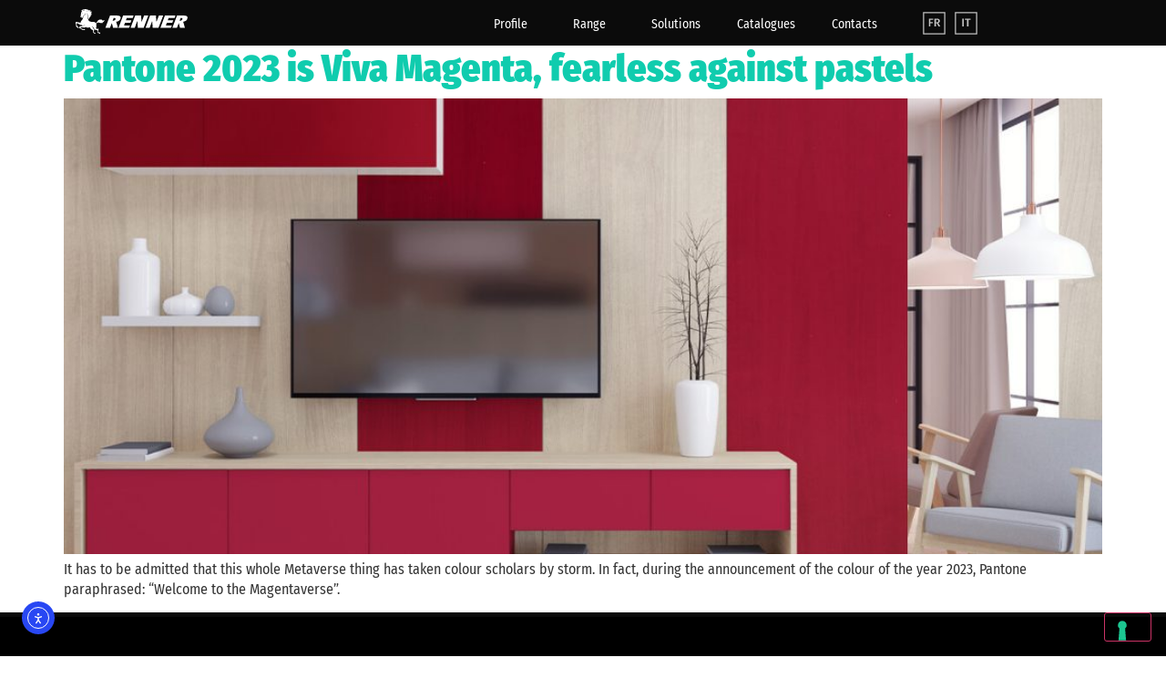

--- FILE ---
content_type: text/html; charset=UTF-8
request_url: https://renneritalia.com/en/2022/12/
body_size: 21471
content:
<!doctype html>
<html lang="en-US">
<head>
	<meta charset="UTF-8">
<script>var gform;gform||(document.addEventListener("gform_main_scripts_loaded",function(){gform.scriptsLoaded=!0}),document.addEventListener("gform/theme/scripts_loaded",function(){gform.themeScriptsLoaded=!0}),window.addEventListener("DOMContentLoaded",function(){gform.domLoaded=!0}),gform={domLoaded:!1,scriptsLoaded:!1,themeScriptsLoaded:!1,isFormEditor:()=>"function"==typeof InitializeEditor,callIfLoaded:function(o){return!(!gform.domLoaded||!gform.scriptsLoaded||!gform.themeScriptsLoaded&&!gform.isFormEditor()||(gform.isFormEditor()&&console.warn("The use of gform.initializeOnLoaded() is deprecated in the form editor context and will be removed in Gravity Forms 3.1."),o(),0))},initializeOnLoaded:function(o){gform.callIfLoaded(o)||(document.addEventListener("gform_main_scripts_loaded",()=>{gform.scriptsLoaded=!0,gform.callIfLoaded(o)}),document.addEventListener("gform/theme/scripts_loaded",()=>{gform.themeScriptsLoaded=!0,gform.callIfLoaded(o)}),window.addEventListener("DOMContentLoaded",()=>{gform.domLoaded=!0,gform.callIfLoaded(o)}))},hooks:{action:{},filter:{}},addAction:function(o,r,e,t){gform.addHook("action",o,r,e,t)},addFilter:function(o,r,e,t){gform.addHook("filter",o,r,e,t)},doAction:function(o){gform.doHook("action",o,arguments)},applyFilters:function(o){return gform.doHook("filter",o,arguments)},removeAction:function(o,r){gform.removeHook("action",o,r)},removeFilter:function(o,r,e){gform.removeHook("filter",o,r,e)},addHook:function(o,r,e,t,n){null==gform.hooks[o][r]&&(gform.hooks[o][r]=[]);var d=gform.hooks[o][r];null==n&&(n=r+"_"+d.length),gform.hooks[o][r].push({tag:n,callable:e,priority:t=null==t?10:t})},doHook:function(r,o,e){var t;if(e=Array.prototype.slice.call(e,1),null!=gform.hooks[r][o]&&((o=gform.hooks[r][o]).sort(function(o,r){return o.priority-r.priority}),o.forEach(function(o){"function"!=typeof(t=o.callable)&&(t=window[t]),"action"==r?t.apply(null,e):e[0]=t.apply(null,e)})),"filter"==r)return e[0]},removeHook:function(o,r,t,n){var e;null!=gform.hooks[o][r]&&(e=(e=gform.hooks[o][r]).filter(function(o,r,e){return!!(null!=n&&n!=o.tag||null!=t&&t!=o.priority)}),gform.hooks[o][r]=e)}});</script>

	<meta name="viewport" content="width=device-width, initial-scale=1">
	<link rel="profile" href="https://gmpg.org/xfn/11">
				<script type="text/javascript" class="_iub_cs_skip">var _iub=_iub||{};_iub.csConfiguration=_iub.csConfiguration||{};_iub.csConfiguration.siteId="2492245";_iub.csConfiguration.cookiePolicyId="15066691";</script>
			<script class="_iub_cs_skip" src="https://cs.iubenda.com/autoblocking/2492245.js" fetchpriority="low"></script>
			<meta name='robots' content='noindex, follow'/>
<link rel="alternate" hreflang="en" href="https://renneritalia.com/en/2022/12/"/>
<link rel="alternate" hreflang="fr" href="https://renneritalia.com/fr/2022/12/"/>
<link rel="alternate" hreflang="it" href="https://renneritalia.com/2022/12/"/>
<link rel="alternate" hreflang="x-default" href="https://renneritalia.com/2022/12/"/>

	<!-- This site is optimized with the Yoast SEO plugin v26.8-RC7 - https://yoast.com/product/yoast-seo-wordpress/ -->
	<title>December 2022 - Renner Italia</title>
	<meta property="og:locale" content="en_US"/>
	<meta property="og:type" content="website"/>
	<meta property="og:title" content="December 2022 - Renner Italia"/>
	<meta property="og:url" content="https://renneritalia.com/en/2022/12/"/>
	<meta property="og:site_name" content="Renner Italia"/>
	<meta name="twitter:card" content="summary_large_image"/>
	<script type="application/ld+json" class="yoast-schema-graph">{"@context":"https://schema.org","@graph":[{"@type":"CollectionPage","@id":"https://renneritalia.com/en/2022/12/","url":"https://renneritalia.com/en/2022/12/","name":"December 2022 - Renner Italia","isPartOf":{"@id":"https://renneritalia.com/#website"},"primaryImageOfPage":{"@id":"https://renneritalia.com/en/2022/12/#primaryimage"},"image":{"@id":"https://renneritalia.com/en/2022/12/#primaryimage"},"thumbnailUrl":"https://renneritalia.com/wp-content/uploads/2022/12/magenta.jpg","breadcrumb":{"@id":"https://renneritalia.com/en/2022/12/#breadcrumb"},"inLanguage":"en-US"},{"@type":"ImageObject","inLanguage":"en-US","@id":"https://renneritalia.com/en/2022/12/#primaryimage","url":"https://renneritalia.com/wp-content/uploads/2022/12/magenta.jpg","contentUrl":"https://renneritalia.com/wp-content/uploads/2022/12/magenta.jpg","width":1200,"height":812},{"@type":"BreadcrumbList","@id":"https://renneritalia.com/en/2022/12/#breadcrumb","itemListElement":[{"@type":"ListItem","position":1,"name":"Home","item":"https://renneritalia.com/"},{"@type":"ListItem","position":2,"name":"Archivi per December 2022"}]},{"@type":"WebSite","@id":"https://renneritalia.com/#website","url":"https://renneritalia.com/","name":"Renner Italia","description":"Coatings","publisher":{"@id":"https://renneritalia.com/#organization"},"potentialAction":[{"@type":"SearchAction","target":{"@type":"EntryPoint","urlTemplate":"https://renneritalia.com/?s={search_term_string}"},"query-input":{"@type":"PropertyValueSpecification","valueRequired":true,"valueName":"search_term_string"}}],"inLanguage":"en-US"},{"@type":"Organization","@id":"https://renneritalia.com/#organization","name":"Renner Italia","url":"https://renneritalia.com/","logo":{"@type":"ImageObject","inLanguage":"en-US","@id":"https://renneritalia.com/#/schema/logo/image/","url":"https://renneritalia.com/wp-content/uploads/2022/06/logo_renner_italia.svg","contentUrl":"https://renneritalia.com/wp-content/uploads/2022/06/logo_renner_italia.svg","width":284.96,"height":61.38,"caption":"Renner Italia"},"image":{"@id":"https://renneritalia.com/#/schema/logo/image/"}}]}</script>
	<!-- / Yoast SEO plugin. -->


<link rel='dns-prefetch' href='//cdn.iubenda.com'/>
<link rel='dns-prefetch' href='//cdn.elementor.com'/>
<link rel='dns-prefetch' href='//www.google.com'/>
<link rel="alternate" type="application/rss+xml" title="Renner Italia &raquo; Feed" href="https://renneritalia.com/en/feed/"/>
<link rel="alternate" type="application/rss+xml" title="Renner Italia &raquo; Comments Feed" href="https://renneritalia.com/en/comments/feed/"/>
<style id='wp-img-auto-sizes-contain-inline-css'>img:is([sizes=auto i],[sizes^="auto," i]){contain-intrinsic-size:3000px 1500px}</style>
<style id='global-styles-inline-css'>:root{--wp--preset--aspect-ratio--square:1;--wp--preset--aspect-ratio--4-3: 4/3;--wp--preset--aspect-ratio--3-4: 3/4;--wp--preset--aspect-ratio--3-2: 3/2;--wp--preset--aspect-ratio--2-3: 2/3;--wp--preset--aspect-ratio--16-9: 16/9;--wp--preset--aspect-ratio--9-16: 9/16;--wp--preset--color--black:#000;--wp--preset--color--cyan-bluish-gray:#abb8c3;--wp--preset--color--white:#fff;--wp--preset--color--pale-pink:#f78da7;--wp--preset--color--vivid-red:#cf2e2e;--wp--preset--color--luminous-vivid-orange:#ff6900;--wp--preset--color--luminous-vivid-amber:#fcb900;--wp--preset--color--light-green-cyan:#7bdcb5;--wp--preset--color--vivid-green-cyan:#00d084;--wp--preset--color--pale-cyan-blue:#8ed1fc;--wp--preset--color--vivid-cyan-blue:#0693e3;--wp--preset--color--vivid-purple:#9b51e0;--wp--preset--gradient--vivid-cyan-blue-to-vivid-purple:linear-gradient(135deg,#0693e3 0%,#9b51e0 100%);--wp--preset--gradient--light-green-cyan-to-vivid-green-cyan:linear-gradient(135deg,#7adcb4 0%,#00d082 100%);--wp--preset--gradient--luminous-vivid-amber-to-luminous-vivid-orange:linear-gradient(135deg,#fcb900 0%,#ff6900 100%);--wp--preset--gradient--luminous-vivid-orange-to-vivid-red:linear-gradient(135deg,#ff6900 0%,#cf2e2e 100%);--wp--preset--gradient--very-light-gray-to-cyan-bluish-gray:linear-gradient(135deg,#eee 0%,#a9b8c3 100%);--wp--preset--gradient--cool-to-warm-spectrum:linear-gradient(135deg,#4aeadc 0%,#9778d1 20%,#cf2aba 40%,#ee2c82 60%,#fb6962 80%,#fef84c 100%);--wp--preset--gradient--blush-light-purple:linear-gradient(135deg,#ffceec 0%,#9896f0 100%);--wp--preset--gradient--blush-bordeaux:linear-gradient(135deg,#fecda5 0%,#fe2d2d 50%,#6b003e 100%);--wp--preset--gradient--luminous-dusk:linear-gradient(135deg,#ffcb70 0%,#c751c0 50%,#4158d0 100%);--wp--preset--gradient--pale-ocean:linear-gradient(135deg,#fff5cb 0%,#b6e3d4 50%,#33a7b5 100%);--wp--preset--gradient--electric-grass:linear-gradient(135deg,#caf880 0%,#71ce7e 100%);--wp--preset--gradient--midnight:linear-gradient(135deg,#020381 0%,#2874fc 100%);--wp--preset--font-size--small:13px;--wp--preset--font-size--medium:20px;--wp--preset--font-size--large:36px;--wp--preset--font-size--x-large:42px;--wp--preset--spacing--20:.44rem;--wp--preset--spacing--30:.67rem;--wp--preset--spacing--40:1rem;--wp--preset--spacing--50:1.5rem;--wp--preset--spacing--60:2.25rem;--wp--preset--spacing--70:3.38rem;--wp--preset--spacing--80:5.06rem;--wp--preset--shadow--natural:6px 6px 9px rgba(0,0,0,.2);--wp--preset--shadow--deep:12px 12px 50px rgba(0,0,0,.4);--wp--preset--shadow--sharp:6px 6px 0 rgba(0,0,0,.2);--wp--preset--shadow--outlined:6px 6px 0 -3px #fff , 6px 6px #000;--wp--preset--shadow--crisp:6px 6px 0 #000}:root{--wp--style--global--content-size:800px;--wp--style--global--wide-size:1200px}:where(body) {margin:0}.wp-site-blocks>.alignleft{float:left;margin-right:2em}.wp-site-blocks>.alignright{float:right;margin-left:2em}.wp-site-blocks>.aligncenter{justify-content:center;margin-left:auto;margin-right:auto}:where(.wp-site-blocks) > * {margin-block-start:24px;margin-block-end:0}:where(.wp-site-blocks) > :first-child {margin-block-start:0}:where(.wp-site-blocks) > :last-child {margin-block-end:0}:root{--wp--style--block-gap:24px}:root :where(.is-layout-flow) > :first-child{margin-block-start:0}:root :where(.is-layout-flow) > :last-child{margin-block-end:0}:root :where(.is-layout-flow) > *{margin-block-start:24px;margin-block-end:0}:root :where(.is-layout-constrained) > :first-child{margin-block-start:0}:root :where(.is-layout-constrained) > :last-child{margin-block-end:0}:root :where(.is-layout-constrained) > *{margin-block-start:24px;margin-block-end:0}:root :where(.is-layout-flex){gap:24px}:root :where(.is-layout-grid){gap:24px}.is-layout-flow>.alignleft{float:left;margin-inline-start:0;margin-inline-end:2em}.is-layout-flow>.alignright{float:right;margin-inline-start:2em;margin-inline-end:0}.is-layout-flow>.aligncenter{margin-left:auto!important;margin-right:auto!important}.is-layout-constrained>.alignleft{float:left;margin-inline-start:0;margin-inline-end:2em}.is-layout-constrained>.alignright{float:right;margin-inline-start:2em;margin-inline-end:0}.is-layout-constrained>.aligncenter{margin-left:auto!important;margin-right:auto!important}.is-layout-constrained > :where(:not(.alignleft):not(.alignright):not(.alignfull)){max-width:var(--wp--style--global--content-size);margin-left:auto!important;margin-right:auto!important}.is-layout-constrained>.alignwide{max-width:var(--wp--style--global--wide-size)}body .is-layout-flex{display:flex}.is-layout-flex{flex-wrap:wrap;align-items:center}.is-layout-flex > :is(*, div){margin:0}body .is-layout-grid{display:grid}.is-layout-grid > :is(*, div){margin:0}body{padding-top:0;padding-right:0;padding-bottom:0;padding-left:0}a:where(:not(.wp-element-button)){text-decoration:underline}:root :where(.wp-element-button, .wp-block-button__link){background-color:#32373c;border-width:0;color:#fff;font-family:inherit;font-size:inherit;font-style:inherit;font-weight:inherit;letter-spacing:inherit;line-height:inherit;padding-top: calc(0.667em + 2px);padding-right: calc(1.333em + 2px);padding-bottom: calc(0.667em + 2px);padding-left: calc(1.333em + 2px);text-decoration:none;text-transform:inherit}.has-black-color{color:var(--wp--preset--color--black)!important}.has-cyan-bluish-gray-color{color:var(--wp--preset--color--cyan-bluish-gray)!important}.has-white-color{color:var(--wp--preset--color--white)!important}.has-pale-pink-color{color:var(--wp--preset--color--pale-pink)!important}.has-vivid-red-color{color:var(--wp--preset--color--vivid-red)!important}.has-luminous-vivid-orange-color{color:var(--wp--preset--color--luminous-vivid-orange)!important}.has-luminous-vivid-amber-color{color:var(--wp--preset--color--luminous-vivid-amber)!important}.has-light-green-cyan-color{color:var(--wp--preset--color--light-green-cyan)!important}.has-vivid-green-cyan-color{color:var(--wp--preset--color--vivid-green-cyan)!important}.has-pale-cyan-blue-color{color:var(--wp--preset--color--pale-cyan-blue)!important}.has-vivid-cyan-blue-color{color:var(--wp--preset--color--vivid-cyan-blue)!important}.has-vivid-purple-color{color:var(--wp--preset--color--vivid-purple)!important}.has-black-background-color{background-color:var(--wp--preset--color--black)!important}.has-cyan-bluish-gray-background-color{background-color:var(--wp--preset--color--cyan-bluish-gray)!important}.has-white-background-color{background-color:var(--wp--preset--color--white)!important}.has-pale-pink-background-color{background-color:var(--wp--preset--color--pale-pink)!important}.has-vivid-red-background-color{background-color:var(--wp--preset--color--vivid-red)!important}.has-luminous-vivid-orange-background-color{background-color:var(--wp--preset--color--luminous-vivid-orange)!important}.has-luminous-vivid-amber-background-color{background-color:var(--wp--preset--color--luminous-vivid-amber)!important}.has-light-green-cyan-background-color{background-color:var(--wp--preset--color--light-green-cyan)!important}.has-vivid-green-cyan-background-color{background-color:var(--wp--preset--color--vivid-green-cyan)!important}.has-pale-cyan-blue-background-color{background-color:var(--wp--preset--color--pale-cyan-blue)!important}.has-vivid-cyan-blue-background-color{background-color:var(--wp--preset--color--vivid-cyan-blue)!important}.has-vivid-purple-background-color{background-color:var(--wp--preset--color--vivid-purple)!important}.has-black-border-color{border-color:var(--wp--preset--color--black)!important}.has-cyan-bluish-gray-border-color{border-color:var(--wp--preset--color--cyan-bluish-gray)!important}.has-white-border-color{border-color:var(--wp--preset--color--white)!important}.has-pale-pink-border-color{border-color:var(--wp--preset--color--pale-pink)!important}.has-vivid-red-border-color{border-color:var(--wp--preset--color--vivid-red)!important}.has-luminous-vivid-orange-border-color{border-color:var(--wp--preset--color--luminous-vivid-orange)!important}.has-luminous-vivid-amber-border-color{border-color:var(--wp--preset--color--luminous-vivid-amber)!important}.has-light-green-cyan-border-color{border-color:var(--wp--preset--color--light-green-cyan)!important}.has-vivid-green-cyan-border-color{border-color:var(--wp--preset--color--vivid-green-cyan)!important}.has-pale-cyan-blue-border-color{border-color:var(--wp--preset--color--pale-cyan-blue)!important}.has-vivid-cyan-blue-border-color{border-color:var(--wp--preset--color--vivid-cyan-blue)!important}.has-vivid-purple-border-color{border-color:var(--wp--preset--color--vivid-purple)!important}.has-vivid-cyan-blue-to-vivid-purple-gradient-background{background:var(--wp--preset--gradient--vivid-cyan-blue-to-vivid-purple)!important}.has-light-green-cyan-to-vivid-green-cyan-gradient-background{background:var(--wp--preset--gradient--light-green-cyan-to-vivid-green-cyan)!important}.has-luminous-vivid-amber-to-luminous-vivid-orange-gradient-background{background:var(--wp--preset--gradient--luminous-vivid-amber-to-luminous-vivid-orange)!important}.has-luminous-vivid-orange-to-vivid-red-gradient-background{background:var(--wp--preset--gradient--luminous-vivid-orange-to-vivid-red)!important}.has-very-light-gray-to-cyan-bluish-gray-gradient-background{background:var(--wp--preset--gradient--very-light-gray-to-cyan-bluish-gray)!important}.has-cool-to-warm-spectrum-gradient-background{background:var(--wp--preset--gradient--cool-to-warm-spectrum)!important}.has-blush-light-purple-gradient-background{background:var(--wp--preset--gradient--blush-light-purple)!important}.has-blush-bordeaux-gradient-background{background:var(--wp--preset--gradient--blush-bordeaux)!important}.has-luminous-dusk-gradient-background{background:var(--wp--preset--gradient--luminous-dusk)!important}.has-pale-ocean-gradient-background{background:var(--wp--preset--gradient--pale-ocean)!important}.has-electric-grass-gradient-background{background:var(--wp--preset--gradient--electric-grass)!important}.has-midnight-gradient-background{background:var(--wp--preset--gradient--midnight)!important}.has-small-font-size{font-size:var(--wp--preset--font-size--small)!important}.has-medium-font-size{font-size:var(--wp--preset--font-size--medium)!important}.has-large-font-size{font-size:var(--wp--preset--font-size--large)!important}.has-x-large-font-size{font-size:var(--wp--preset--font-size--x-large)!important}:root :where(.wp-block-pullquote){font-size:1.5em;line-height:1.6}</style>
<link rel='stylesheet' id='wpo_min-header-0-css' href='https://renneritalia.com/wp-content/cache/wpo-minify/1768901271/assets/wpo-minify-header-4b5e9f3c.min.css' media='all'/>

<script type="text/javascript" class=" _iub_cs_skip" id="iubenda-head-inline-scripts-0">var _iub=_iub||[];_iub.csConfiguration={"floatingPreferencesButtonDisplay":"bottom-right","lang":"en","siteId":"2492245","cookiePolicyId":"15066691","whitelabel":false,"banner":{"closeButtonDisplay":false,"listPurposes":true,"explicitWithdrawal":true,"rejectButtonDisplay":true,"acceptButtonDisplay":true,"customizeButtonDisplay":true,"closeButtonRejects":true,"position":"float-top-center","style":"dark"},"perPurposeConsent":true,"googleAdditionalConsentMode":true,"enableTcf":true,"tcfPurposes":{"1":true,"2":"consent_only","3":"consent_only","4":"consent_only","5":"consent_only","6":"consent_only","7":"consent_only","8":"consent_only","9":"consent_only","10":"consent_only"}};</script>
<script type="text/javascript" class=" _iub_cs_skip" src="//cdn.iubenda.com/cs/tcf/stub-v2.js" id="iubenda-head-scripts-0-js"></script>
<script type="text/javascript" class=" _iub_cs_skip" src="//cdn.iubenda.com/cs/tcf/safe-tcf-v2.js" id="iubenda-head-scripts-1-js"></script>
<script type="text/javascript" charset="UTF-8" async="" class=" _iub_cs_skip" src="//cdn.iubenda.com/cs/iubenda_cs.js" id="iubenda-head-scripts-2-js"></script>
<script id="wpo_min-header-3-js-extra">var wpml_cookies={"wp-wpml_current_language":{"value":"en","expires":1,"path":"/"}};var wpml_cookies={"wp-wpml_current_language":{"value":"en","expires":1,"path":"/"}};</script>
<script src="https://renneritalia.com/wp-content/cache/wpo-minify/1768901271/assets/wpo-minify-header-51f60674.min.js" id="wpo_min-header-3-js" defer data-wp-strategy="defer"></script>
<script src="https://renneritalia.com/wp-content/cache/wpo-minify/1768901271/assets/wpo-minify-header-48e02581.min.js" id="wpo_min-header-4-js"></script>
<script id="wpo_min-header-5-js-extra">var gf_global={"gf_currency_config":{"name":"Euro","symbol_left":"","symbol_right":"&#8364;","symbol_padding":" ","thousand_separator":".","decimal_separator":",","decimals":2,"code":"EUR"},"base_url":"https://renneritalia.com/wp-content/plugins/gravityforms","number_formats":[],"spinnerUrl":"https://renneritalia.com/wp-content/plugins/gravityforms/images/spinner.svg","version_hash":"f12c41dc01a679cce141b1da6da525f2","strings":{"newRowAdded":"New row added.","rowRemoved":"Row removed","formSaved":"The form has been saved.  The content contains the link to return and complete the form."}};var gform_i18n={"datepicker":{"days":{"monday":"Mo","tuesday":"Tu","wednesday":"We","thursday":"Th","friday":"Fr","saturday":"Sa","sunday":"Su"},"months":{"january":"January","february":"February","march":"March","april":"April","may":"May","june":"June","july":"July","august":"August","september":"September","october":"October","november":"November","december":"December"},"firstDay":1,"iconText":"Select date"}};var gf_legacy_multi={"2":""};var gform_gravityforms={"strings":{"invalid_file_extension":"This type of file is not allowed. Must be one of the following:","delete_file":"Delete this file","in_progress":"in progress","file_exceeds_limit":"File exceeds size limit","illegal_extension":"This type of file is not allowed.","max_reached":"Maximum number of files reached","unknown_error":"There was a problem while saving the file on the server","currently_uploading":"Please wait for the uploading to complete","cancel":"Cancel","cancel_upload":"Cancel this upload","cancelled":"Cancelled","error":"Error","message":"Message"},"vars":{"images_url":"https://renneritalia.com/wp-content/plugins/gravityforms/images"}};</script>
<script src="https://renneritalia.com/wp-content/cache/wpo-minify/1768901271/assets/wpo-minify-header-0f901611.min.js" id="wpo_min-header-5-js"></script>
<link rel="https://api.w.org/" href="https://renneritalia.com/en/wp-json/"/><link rel="EditURI" type="application/rsd+xml" title="RSD" href="https://renneritalia.com/xmlrpc.php?rsd"/>
<meta name="generator" content="WordPress 6.9"/>
<meta name="generator" content="WPML ver:4.8.6 stt:1,4,3,27,2;"/>
<style>.som-password-error-message,.som-password-sent-message{background-color:#10ccae;border-color:#10ccae}</style>
        <style>.mrc-protected.mrc-pw-form{display:flex;flex-direction:column;align-items:center;justify-content:center;gap:10px;margin:30px auto}.mrc-protected.mrc-pw-form label{display:block;margin-bottom:6px;text-align:center;font-weight:600}.mrc-protected.mrc-pw-form input[type="password"],.mrc-protected.mrc-pw-form button{width:260px;max-width:90%;border-radius:6px;box-sizing:border-box;transition:all .2s ease}.mrc-protected.mrc-pw-form input[type="password"]{padding:10px 12px;border:1px solid #ccc;text-align:center}.mrc-protected.mrc-pw-form button{padding:10px 12px;border:1px solid #000;background:#000;color:#fff;cursor:pointer;height:42px;line-height:1.2}.mrc-protected.mrc-pw-form button:hover{opacity:.8}.mrc-protected-logout{display:flex;justify-content:center;align-items:center;margin:20px 0 0;line-height:0}.mrc-protected-logout form{margin:0!important;padding:0!important}.mrc-protected-logout button{background:#000!important;color:#fff!important;border:none!important;border-radius:8px;font-size:14px;cursor:pointer;padding:0 22px;height:42px;line-height:42px;transition:opacity .25s ease!important;display:inline-block}.mrc-protected-logout button:hover{opacity:.8;background:#000!important;color:#fff!important}.mrc-protected-logout br,p:has(> .mrc-protected-logout) br{display:none!important}p:has(> .mrc-protected-logout){margin:0!important}.mrc-pw-flash{margin:12px auto 0;text-align:center;color:#0a7f2e;font-weight:600}</style>
    <meta name="generator" content="Elementor 3.34.2; features: additional_custom_breakpoints; settings: css_print_method-external, google_font-enabled, font_display-auto">
<!-- Google tag (gtag.js) -->
<script async src="https://www.googletagmanager.com/gtag/js?id=UA-44950960-8"></script>
<script>window.dataLayer=window.dataLayer||[];function gtag(){dataLayer.push(arguments);}gtag('js',new Date());gtag('config','UA-44950960-8');</script>

			<style>.e-con.e-parent:nth-of-type(n+4):not(.e-lazyloaded):not(.e-no-lazyload),
				.e-con.e-parent:nth-of-type(n+4):not(.e-lazyloaded):not(.e-no-lazyload) * {background-image:none!important}@media screen and (max-height:1024px){.e-con.e-parent:nth-of-type(n+3):not(.e-lazyloaded):not(.e-no-lazyload),
					.e-con.e-parent:nth-of-type(n+3):not(.e-lazyloaded):not(.e-no-lazyload) * {background-image:none!important}}@media screen and (max-height:640px){.e-con.e-parent:nth-of-type(n+2):not(.e-lazyloaded):not(.e-no-lazyload),
					.e-con.e-parent:nth-of-type(n+2):not(.e-lazyloaded):not(.e-no-lazyload) * {background-image:none!important}}</style>
			<link rel="icon" href="https://renneritalia.com/wp-content/uploads/2023/12/favicon.svg" sizes="32x32"/>
<link rel="icon" href="https://renneritalia.com/wp-content/uploads/2023/12/favicon.svg" sizes="192x192"/>
<link rel="apple-touch-icon" href="https://renneritalia.com/wp-content/uploads/2023/12/favicon.svg"/>
<meta name="msapplication-TileImage" content="https://renneritalia.com/wp-content/uploads/2023/12/favicon.svg"/>
</head>
<body class="archive date wp-custom-logo wp-embed-responsive wp-theme-hello-elementor wp-child-theme-hello-theme-child-master lang-en ally-default hello-elementor-default elementor-default elementor-kit-6">

		<script>
			const onSkipLinkClick = () => {
				const htmlElement = document.querySelector('html');

				htmlElement.style['scroll-behavior'] = 'smooth';

				setTimeout( () => htmlElement.style['scroll-behavior'] = null, 1000 );
			}
			document.addEventListener("DOMContentLoaded", () => {
				if (!document.querySelector('#content')) {
					document.querySelector('.ea11y-skip-to-content-link').remove();
				}
			});
		</script>
		<nav aria-label="Skip to content navigation">
			<a class="ea11y-skip-to-content-link" href="#content" tabindex="1" onclick="onSkipLinkClick()">
				Skip to content
				<svg width="24" height="24" viewBox="0 0 24 24" fill="none" role="presentation">
					<path d="M18 6V12C18 12.7956 17.6839 13.5587 17.1213 14.1213C16.5587 14.6839 15.7956 15 15 15H5M5 15L9 11M5 15L9 19" stroke="black" stroke-width="1.5" stroke-linecap="round" stroke-linejoin="round"/>
				</svg>
			</a>
			<div class="ea11y-skip-to-content-backdrop"></div>
		</nav>

		

		<header data-elementor-type="header" data-elementor-id="115439" class="elementor elementor-115439 elementor-location-header" data-elementor-post-type="elementor_library">
			<header class="has_eae_slider elementor-element elementor-element-c90742f e-flex e-con-boxed e-con e-parent" data-eae-slider="428" data-id="c90742f" data-element_type="container" data-settings="{&quot;background_background&quot;:&quot;classic&quot;,&quot;jet_parallax_layout_list&quot;:[],&quot;sticky&quot;:&quot;top&quot;,&quot;sticky_on&quot;:[&quot;desktop&quot;,&quot;tablet&quot;,&quot;mobile&quot;],&quot;sticky_offset&quot;:0,&quot;sticky_effects_offset&quot;:0,&quot;sticky_anchor_link_offset&quot;:0}">
					<div class="e-con-inner">
		<div class="has_eae_slider elementor-element elementor-element-8e825ce e-con-full logo-bg e-flex e-con e-child" data-eae-slider="33168" data-id="8e825ce" data-element_type="container" data-settings="{&quot;background_background&quot;:&quot;classic&quot;,&quot;jet_parallax_layout_list&quot;:[]}">
				<div class="elementor-element elementor-element-16db481 elementor-widget elementor-widget-theme-site-logo elementor-widget-image" data-id="16db481" data-element_type="widget" data-widget_type="theme-site-logo.default">
				<div class="elementor-widget-container">
											<a href="https://renneritalia.com/en/">
			<img width="285" height="61" src="https://renneritalia.com/wp-content/uploads/2022/06/logo_renner_italia.svg" class="attachment-full size-full wp-image-85202" alt=""/>				</a>
											</div>
				</div>
				</div>
		<div class="has_eae_slider elementor-element elementor-element-fb02d03 e-con-full e-flex e-con e-child" data-eae-slider="59361" data-id="fb02d03" data-element_type="container" data-settings="{&quot;background_background&quot;:&quot;classic&quot;,&quot;jet_parallax_layout_list&quot;:[]}">
				</div>
		<div class="has_eae_slider elementor-element elementor-element-2a9ebc3 e-con-full e-flex e-con e-child" data-eae-slider="14156" data-id="2a9ebc3" data-element_type="container" data-settings="{&quot;jet_parallax_layout_list&quot;:[]}">
				<div class="elementor-element elementor-element-c964744 elementor-nav-menu__align-center elementor-nav-menu--stretch menu26 elementor-nav-menu--dropdown-tablet elementor-nav-menu__text-align-aside elementor-nav-menu--toggle elementor-nav-menu--burger elementor-widget elementor-widget-nav-menu" data-id="c964744" data-element_type="widget" data-settings="{&quot;submenu_icon&quot;:{&quot;value&quot;:&quot;&lt;i class=\&quot;\&quot; aria-hidden=\&quot;true\&quot;&gt;&lt;\/i&gt;&quot;,&quot;library&quot;:&quot;&quot;},&quot;full_width&quot;:&quot;stretch&quot;,&quot;layout&quot;:&quot;horizontal&quot;,&quot;toggle&quot;:&quot;burger&quot;}" data-widget_type="nav-menu.default">
				<div class="elementor-widget-container">
								<nav aria-label="Menu" class="elementor-nav-menu--main elementor-nav-menu__container elementor-nav-menu--layout-horizontal e--pointer-none">
				<ul id="menu-1-c964744" class="elementor-nav-menu"><li class="mm-profile menu-item menu-item-type-custom menu-item-object-custom menu-item-has-children menu-item-116443"><a href="#" data-ps2id-api="true" class="elementor-item elementor-item-anchor">Profile</a>
<ul class="sub-menu elementor-nav-menu--dropdown">
	<li class="menu-item menu-item-type-custom menu-item-object-custom menu-item-has-children menu-item-116444"><a href="#" data-ps2id-api="true" class="elementor-sub-item elementor-item-anchor">Corporate</a>
	<ul class="sub-menu elementor-nav-menu--dropdown">
		<li class="foot-col-4 menu-item menu-item-type-post_type menu-item-object-page menu-item-116445"><a href="https://renneritalia.com/en/the-company-and-the-group/" data-ps2id-api="true" class="elementor-sub-item">Company and group</a></li>
		<li class="menu-item menu-item-type-custom menu-item-object-custom menu-item-has-children menu-item-116446"><a href="#" data-ps2id-api="true" class="elementor-sub-item elementor-item-anchor">History</a>
		<ul class="sub-menu elementor-nav-menu--dropdown">
			<li class="menu-item menu-item-type-post_type menu-item-object-page menu-item-116447"><a href="https://renneritalia.com/en/aldrovandi/" data-ps2id-api="true" class="elementor-sub-item">Company</a></li>
			<li class="menu-item menu-item-type-post_type menu-item-object-page menu-item-116448"><a href="https://renneritalia.com/en/marchio/" data-ps2id-api="true" class="elementor-sub-item">Trademark</a></li>
			<li class="menu-item menu-item-type-post_type menu-item-object-page menu-item-116449"><a href="https://renneritalia.com/en/group/" data-ps2id-api="true" class="elementor-sub-item">Group</a></li>
		</ul>
</li>
		<li class="menu-item menu-item-type-post_type menu-item-object-page menu-item-116450"><a href="https://renneritalia.com/en/people-and-numbers/" data-ps2id-api="true" class="elementor-sub-item">People and numbers</a></li>
		<li class="menu-item menu-item-type-post_type menu-item-object-page menu-item-116451"><a href="https://renneritalia.com/en/mission-and-vision/" data-ps2id-api="true" class="elementor-sub-item">Mission and Vision</a></li>
	</ul>
</li>
	<li class="menu-item menu-item-type-custom menu-item-object-custom menu-item-has-children menu-item-116452"><a href="#" data-ps2id-api="true" class="elementor-sub-item elementor-item-anchor">Relationships</a>
	<ul class="sub-menu elementor-nav-menu--dropdown">
		<li class="menu-item menu-item-type-post_type menu-item-object-page menu-item-116454"><a href="https://renneritalia.com/en/our-suppliers-and-us/" data-ps2id-api="true" class="elementor-sub-item">Our suppliers and us</a></li>
		<li class="menu-item menu-item-type-post_type menu-item-object-page menu-item-116515"><a href="https://renneritalia.com/en/our-clients-and-us/" data-ps2id-api="true" class="elementor-sub-item">Our clients and us</a></li>
	</ul>
</li>
	<li class="menu-item menu-item-type-custom menu-item-object-custom menu-item-has-children menu-item-116516"><a href="#" data-ps2id-api="true" class="elementor-sub-item elementor-item-anchor">ESG</a>
	<ul class="sub-menu elementor-nav-menu--dropdown">
		<li class="menu-item menu-item-type-post_type menu-item-object-page menu-item-116453"><a href="https://renneritalia.com/en/welfare/" data-ps2id-api="true" class="elementor-sub-item">Housing welfare</a></li>
		<li class="menu-item menu-item-type-post_type menu-item-object-page menu-item-116518"><a href="https://renneritalia.com/en/our-social-responsibility/" data-ps2id-api="true" class="elementor-sub-item">Social responsibility</a></li>
		<li class="menu-item menu-item-type-post_type menu-item-object-page menu-item-116517"><a href="https://renneritalia.com/en/coatings-and-environment/" data-ps2id-api="true" class="elementor-sub-item">Coatings and environment</a></li>
		<li class="mm-featured menu-item menu-item-type-post_type menu-item-object-page menu-item-116520"><a href="https://renneritalia.com/en/whistleblowing/" data-ps2id-api="true" class="elementor-sub-item">Whistleblowing</a></li>
		<li class="foot-col-4 menu-item menu-item-type-post_type menu-item-object-page menu-item-116519"><a href="https://renneritalia.com/en/system-certifications/" data-ps2id-api="true" class="elementor-sub-item">System certifications</a></li>
		<li class="menu-item menu-item-type-post_type menu-item-object-page menu-item-116521"><a href="https://renneritalia.com/en/regolamento-detergenti/" data-ps2id-api="true" class="elementor-sub-item">Detergents regulation</a></li>
	</ul>
</li>
</ul>
</li>
<li class="mm-gamme menu-item menu-item-type-custom menu-item-object-custom menu-item-has-children menu-item-116522"><a href="#" data-ps2id-api="true" class="elementor-item elementor-item-anchor">Range</a>
<ul class="sub-menu elementor-nav-menu--dropdown">
	<li class="mm-col-1 menu-item menu-item-type-post_type menu-item-object-page menu-item-has-children menu-item-117238"><a href="https://renneritalia.com/en/renner-italia-le-vernici-per-il-legno/" data-ps2id-api="true" class="elementor-sub-item">Wood</a>
	<ul class="sub-menu elementor-nav-menu--dropdown">
		<li class="menu-item menu-item-type-custom menu-item-object-custom menu-item-has-children menu-item-117239"><a href="#" data-ps2id-api="true" class="elementor-sub-item elementor-item-anchor">Professional coatings</a>
		<ul class="sub-menu elementor-nav-menu--dropdown">
			<li class="foot-col-1 menu-item menu-item-type-post_type menu-item-object-page menu-item-120308"><a href="https://renneritalia.com/en/vernici-allacqua/" data-ps2id-api="true" class="elementor-sub-item">Water-based wood coatings</a></li>
			<li class="foot-col-1 menu-item menu-item-type-post_type menu-item-object-page menu-item-120307"><a href="https://renneritalia.com/en/vernici-a-solvente/" data-ps2id-api="true" class="elementor-sub-item">Solvent-based wood coatings</a></li>
		</ul>
</li>
		<li class="menu-item menu-item-type-custom menu-item-object-custom menu-item-has-children menu-item-116540"><a href="#" data-ps2id-api="true" class="elementor-sub-item elementor-item-anchor">Color study</a>
		<ul class="sub-menu elementor-nav-menu--dropdown">
			<li class="menu-item menu-item-type-post_type menu-item-object-page menu-item-116541"><a href="https://renneritalia.com/en/borghi/" data-ps2id-api="true" class="elementor-sub-item">Borghi d’Italia</a></li>
			<li class="menu-item menu-item-type-post_type menu-item-object-page menu-item-116542"><a href="https://renneritalia.com/en/ncs/" data-ps2id-api="true" class="elementor-sub-item">NCS</a></li>
			<li class="menu-item menu-item-type-post_type menu-item-object-page menu-item-116543"><a href="https://renneritalia.com/en/ral/" data-ps2id-api="true" class="elementor-sub-item">RAL</a></li>
			<li class="menu-item menu-item-type-post_type menu-item-object-page menu-item-116544"><a href="https://renneritalia.com/en/pantone/" data-ps2id-api="true" class="elementor-sub-item">Pantone</a></li>
			<li class="menu-item menu-item-type-post_type menu-item-object-page menu-item-116545"><a href="https://renneritalia.com/en/color-tunes-book/" data-ps2id-api="true" class="elementor-sub-item">Color Tunes Book</a></li>
		</ul>
</li>
		<li class="foot-col-1 menu-item menu-item-type-post_type menu-item-object-page menu-item-116546"><a href="https://renneritalia.com/en/vernici-ignifughe/" data-ps2id-api="true" class="elementor-sub-item">Fire-retardant coatings</a></li>
		<li class="menu-item menu-item-type-post_type menu-item-object-page menu-item-116547"><a href="https://renneritalia.com/en/vernici-bio-ecologiche/" data-ps2id-api="true" class="elementor-sub-item">Bio-based coatings</a></li>
		<li class="menu-item menu-item-type-post_type menu-item-object-post menu-item-116548"><a href="https://renneritalia.com/en/vernici-igienizzanti/" data-ps2id-api="true" class="elementor-sub-item">Sanitizing coatings</a></li>
		<li class="foot-col-1 menu-item menu-item-type-post_type menu-item-object-page menu-item-116549"><a href="https://renneritalia.com/en/vernici-per-il-parquet/" data-ps2id-api="true" class="elementor-sub-item">Coatings for wood floorings</a></li>
		<li class="foot-col-1 menu-item menu-item-type-post_type menu-item-object-page menu-item-116550"><a href="https://renneritalia.com/en/vernici-per-il-privato/" data-ps2id-api="true" class="elementor-sub-item">Coatings for private users</a></li>
		<li class="menu-item menu-item-type-post_type menu-item-object-page menu-item-116551"><a href="https://renneritalia.com/en/technical-data-sheets/" data-ps2id-api="true" class="elementor-sub-item">TDS wood</a></li>
	</ul>
</li>
	<li class="mm-col-2 menu-item menu-item-type-post_type menu-item-object-page menu-item-has-children menu-item-117240"><a href="https://renneritalia.com/en/metallico/" data-ps2id-api="true" class="elementor-sub-item">Metal</a>
	<ul class="sub-menu elementor-nav-menu--dropdown">
		<li class="foot-col-2 menu-item menu-item-type-post_type menu-item-object-page menu-item-116616"><a href="https://renneritalia.com/en/ace/" data-ps2id-api="true" class="elementor-sub-item">ACE</a></li>
		<li class="foot-col-2 menu-item menu-item-type-post_type menu-item-object-page menu-item-116617"><a href="https://renneritalia.com/en/metalmeccanica/" data-ps2id-api="true" class="elementor-sub-item">Engineering</a></li>
		<li class="menu-item menu-item-type-post_type menu-item-object-page menu-item-116618"><a href="https://renneritalia.com/en/design/" data-ps2id-api="true" class="elementor-sub-item">Design</a></li>
		<li class="foot-col-2 menu-item menu-item-type-post_type menu-item-object-page menu-item-116619"><a href="https://renneritalia.com/en/trasporti/" data-ps2id-api="true" class="elementor-sub-item">Transports</a></li>
		<li class="foot-col-2 menu-item menu-item-type-post_type menu-item-object-page menu-item-116620"><a href="https://renneritalia.com/en/anticorrosione-iso-12944/" data-ps2id-api="true" class="elementor-sub-item">Anti-corrosion ISO 12944</a></li>
		<li class="menu-item menu-item-type-post_type menu-item-object-page menu-item-116621"><a href="https://renneritalia.com/en/tintometria/" data-ps2id-api="true" class="elementor-sub-item">Tinting system</a></li>
		<li class="menu-item menu-item-type-custom menu-item-object-custom menu-item-has-children menu-item-116622"><a href="#" data-ps2id-api="true" class="elementor-sub-item elementor-item-anchor">Bestseller</a>
		<ul class="sub-menu elementor-nav-menu--dropdown">
			<li class="menu-item menu-item-type-post_type menu-item-object-page menu-item-116623"><a href="https://renneritalia.com/en/renpur2kwb/" data-ps2id-api="true" class="elementor-sub-item">Renpur 2K WB</a></li>
			<li class="menu-item menu-item-type-post_type menu-item-object-page menu-item-116624"><a href="https://renneritalia.com/en/acryltop-2k-sb-dtm/" data-ps2id-api="true" class="elementor-sub-item">AcrylTop 2K SB DTM</a></li>
		</ul>
</li>
		<li class="menu-item menu-item-type-post_type menu-item-object-page menu-item-116625"><a href="https://renneritalia.com/en/low-impact-high-technology/" data-ps2id-api="true" class="elementor-sub-item">Low impact hi-tech</a></li>
		<li class="menu-item menu-item-type-post_type menu-item-object-page menu-item-116626"><a href="https://renneritalia.com/en/formazione/" data-ps2id-api="true" class="elementor-sub-item">Academy</a></li>
		<li class="menu-item menu-item-type-post_type menu-item-object-page menu-item-116639"><a href="https://renneritalia.com/en/vernici-per-il-metallo/" data-ps2id-api="true" class="elementor-sub-item">TDS metal</a></li>
	</ul>
</li>
	<li class="mm-col-3 menu-item menu-item-type-post_type menu-item-object-page menu-item-has-children menu-item-117241"><a href="https://renneritalia.com/en/plastico/" data-ps2id-api="true" class="elementor-sub-item">Plastics</a>
	<ul class="sub-menu elementor-nav-menu--dropdown">
		<li class="foot-col-3 menu-item menu-item-type-post_type menu-item-object-page menu-item-116641"><a href="https://renneritalia.com/en/vernici-per-il-pvc/" data-ps2id-api="true" class="elementor-sub-item">PVC</a></li>
		<li class="foot-col-3 menu-item menu-item-type-post_type menu-item-object-page menu-item-116642"><a href="https://renneritalia.com/en/cosmetica/" data-ps2id-api="true" class="elementor-sub-item">Cosmetics</a></li>
		<li class="foot-col-3 menu-item menu-item-type-custom menu-item-object-custom menu-item-116644"><a href="https://renneritalia.com/plastico/#superfici" data-ps2id-api="true" class="elementor-sub-item elementor-item-anchor">Other surfaces</a></li>
		<li class="menu-item menu-item-type-post_type menu-item-object-page menu-item-116645"><a href="https://renneritalia.com/en/nuvia-coatings/" data-ps2id-api="true" class="elementor-sub-item">UV sustainability</a></li>
		<li class="foot-col-2 menu-item menu-item-type-custom menu-item-object-custom menu-item-116646"><a href="https://renneritalia.com/plastico/#estetica" data-ps2id-api="true" class="elementor-sub-item elementor-item-anchor">Design</a></li>
	</ul>
</li>
	<li class="mm-col-3 footer-col-title foot-col-3 menu-item menu-item-type-custom menu-item-object-custom menu-item-has-children menu-item-118751"><a href="#" data-ps2id-api="true" class="elementor-sub-item elementor-item-anchor">Glass</a>
	<ul class="sub-menu elementor-nav-menu--dropdown">
		<li class="foot-col-3 menu-item menu-item-type-post_type menu-item-object-post menu-item-118750"><a href="https://renneritalia.com/en/italian-glass-vernici-di-design-per-il-vetro/" data-ps2id-api="true" class="elementor-sub-item">Italian Glass</a></li>
		<li class="foot-col-3 menu-item menu-item-type-post_type menu-item-object-post menu-item-118749"><a href="https://renneritalia.com/en/securglass-vernice-certificata-per-vetri-infrangibili/" data-ps2id-api="true" class="elementor-sub-item">Securglass</a></li>
	</ul>
</li>
</ul>
</li>
<li class="menu-item menu-item-type-post_type menu-item-object-page menu-item-116647"><a href="https://renneritalia.com/en/renner-solution/" data-ps2id-api="true" class="elementor-item">Solutions</a></li>
<li class="mm-close foot-col-4 menu-item menu-item-type-post_type menu-item-object-page menu-item-116648"><a href="https://renneritalia.com/en/cataloghi/" data-ps2id-api="true" class="elementor-item">Catalogues</a></li>
<li class="mm-contatti menu-item menu-item-type-custom menu-item-object-custom menu-item-has-children menu-item-116649"><a href="#" data-ps2id-api="true" class="elementor-item elementor-item-anchor">Contacts</a>
<ul class="sub-menu elementor-nav-menu--dropdown">
	<li class="menu-item menu-item-type-custom menu-item-object-custom menu-item-has-children menu-item-116650"><a href="#" data-ps2id-api="true" class="elementor-sub-item elementor-item-anchor">Job</a>
	<ul class="sub-menu elementor-nav-menu--dropdown">
		<li class="menu-item menu-item-type-post_type menu-item-object-page menu-item-116651"><a href="https://renneritalia.com/en/renner-job/" data-ps2id-api="true" class="elementor-sub-item">Our team</a></li>
		<li class="menu-item menu-item-type-custom menu-item-object-custom menu-item-116689"><a href="https://saas.hrzucchetti.it/hrprenner/jsp/login.jsp" data-ps2id-api="true" class="elementor-sub-item">Send your CV</a></li>
	</ul>
</li>
	<li class="foot-col-4 menu-item menu-item-type-post_type menu-item-object-page menu-item-has-children menu-item-116690"><a href="https://renneritalia.com/en/renner-accademy/" data-ps2id-api="true" class="elementor-sub-item">Assistance</a>
	<ul class="sub-menu elementor-nav-menu--dropdown">
		<li class="menu-item menu-item-type-custom menu-item-object-custom menu-item-116691"><a href="https://renneritalia.com/assistenza/?obj=legno" data-ps2id-api="true" class="elementor-sub-item">Wood coatings</a></li>
		<li class="menu-item menu-item-type-custom menu-item-object-custom menu-item-116692"><a href="https://renneritalia.com/assistenza/?obj=metallo" data-ps2id-api="true" class="elementor-sub-item">Metal coatings</a></li>
		<li class="menu-item menu-item-type-custom menu-item-object-custom menu-item-116693"><a href="https://renneritalia.com/assistenza/?obj=plastica" data-ps2id-api="true" class="elementor-sub-item">Plastics coatings</a></li>
		<li class="menu-item menu-item-type-custom menu-item-object-custom menu-item-116694"><a href="https://renneritalia.com/assistenza/?obj=privato" data-ps2id-api="true" class="elementor-sub-item">Coatings for private users</a></li>
	</ul>
</li>
	<li class="menu-item menu-item-type-post_type menu-item-object-page menu-item-has-children menu-item-116695"><a href="https://renneritalia.com/en/contatti/" data-ps2id-api="true" class="elementor-sub-item">Info</a>
	<ul class="sub-menu elementor-nav-menu--dropdown">
		<li class="menu-item menu-item-type-custom menu-item-object-custom menu-item-116696"><a href="https://renneritalia.com/contatti/?obj=stampa" data-ps2id-api="true" class="elementor-sub-item">Press office</a></li>
		<li class="menu-item menu-item-type-custom menu-item-object-custom menu-item-116697"><a href="https://renneritalia.com/contatti/?obj=commerciale" data-ps2id-api="true" class="elementor-sub-item">Contact with salesman</a></li>
		<li class="menu-item menu-item-type-custom menu-item-object-custom menu-item-116698"><a href="https://renneritalia.com/contatti/?obj=altro" data-ps2id-api="true" class="elementor-sub-item">Other</a></li>
	</ul>
</li>
</ul>
</li>
<li class="menu-item wpml-ls-slot-4040 wpml-ls-item wpml-ls-item-fr wpml-ls-menu-item wpml-ls-first-item menu-item-type-wpml_ls_menu_item menu-item-object-wpml_ls_menu_item menu-item-wpml-ls-4040-fr"><a href="https://renneritalia.com/fr/2022/12/" title="Switch to FR" data-ps2id-api="true" aria-label="Switch to FR" role="menuitem" class="elementor-item"><img class="wpml-ls-flag" src="https://renneritalia.com/wp-content/uploads/flags/flag_fr.svg" alt="FR" width=25 height=25 /></a></li>
<li class="menu-item wpml-ls-slot-4040 wpml-ls-item wpml-ls-item-it wpml-ls-menu-item wpml-ls-last-item menu-item-type-wpml_ls_menu_item menu-item-object-wpml_ls_menu_item menu-item-wpml-ls-4040-it"><a href="https://renneritalia.com/2022/12/" title="Switch to IT" data-ps2id-api="true" aria-label="Switch to IT" role="menuitem" class="elementor-item"><img class="wpml-ls-flag" src="https://renneritalia.com/wp-content/uploads/flags/flag_it.svg" alt="IT" width=25 height=25 /></a></li>
</ul>			</nav>
					<div class="elementor-menu-toggle" role="button" tabindex="0" aria-label="Menu Toggle" aria-expanded="false">
			<i aria-hidden="true" role="presentation" class="elementor-menu-toggle__icon--open eicon-menu-bar"></i><i aria-hidden="true" role="presentation" class="elementor-menu-toggle__icon--close eicon-close"></i>		</div>
					<nav class="elementor-nav-menu--dropdown elementor-nav-menu__container" aria-hidden="true">
				<ul id="menu-2-c964744" class="elementor-nav-menu"><li class="mm-profile menu-item menu-item-type-custom menu-item-object-custom menu-item-has-children menu-item-116443"><a href="#" data-ps2id-api="true" class="elementor-item elementor-item-anchor" tabindex="-1">Profile</a>
<ul class="sub-menu elementor-nav-menu--dropdown">
	<li class="menu-item menu-item-type-custom menu-item-object-custom menu-item-has-children menu-item-116444"><a href="#" data-ps2id-api="true" class="elementor-sub-item elementor-item-anchor" tabindex="-1">Corporate</a>
	<ul class="sub-menu elementor-nav-menu--dropdown">
		<li class="foot-col-4 menu-item menu-item-type-post_type menu-item-object-page menu-item-116445"><a href="https://renneritalia.com/en/the-company-and-the-group/" data-ps2id-api="true" class="elementor-sub-item" tabindex="-1">Company and group</a></li>
		<li class="menu-item menu-item-type-custom menu-item-object-custom menu-item-has-children menu-item-116446"><a href="#" data-ps2id-api="true" class="elementor-sub-item elementor-item-anchor" tabindex="-1">History</a>
		<ul class="sub-menu elementor-nav-menu--dropdown">
			<li class="menu-item menu-item-type-post_type menu-item-object-page menu-item-116447"><a href="https://renneritalia.com/en/aldrovandi/" data-ps2id-api="true" class="elementor-sub-item" tabindex="-1">Company</a></li>
			<li class="menu-item menu-item-type-post_type menu-item-object-page menu-item-116448"><a href="https://renneritalia.com/en/marchio/" data-ps2id-api="true" class="elementor-sub-item" tabindex="-1">Trademark</a></li>
			<li class="menu-item menu-item-type-post_type menu-item-object-page menu-item-116449"><a href="https://renneritalia.com/en/group/" data-ps2id-api="true" class="elementor-sub-item" tabindex="-1">Group</a></li>
		</ul>
</li>
		<li class="menu-item menu-item-type-post_type menu-item-object-page menu-item-116450"><a href="https://renneritalia.com/en/people-and-numbers/" data-ps2id-api="true" class="elementor-sub-item" tabindex="-1">People and numbers</a></li>
		<li class="menu-item menu-item-type-post_type menu-item-object-page menu-item-116451"><a href="https://renneritalia.com/en/mission-and-vision/" data-ps2id-api="true" class="elementor-sub-item" tabindex="-1">Mission and Vision</a></li>
	</ul>
</li>
	<li class="menu-item menu-item-type-custom menu-item-object-custom menu-item-has-children menu-item-116452"><a href="#" data-ps2id-api="true" class="elementor-sub-item elementor-item-anchor" tabindex="-1">Relationships</a>
	<ul class="sub-menu elementor-nav-menu--dropdown">
		<li class="menu-item menu-item-type-post_type menu-item-object-page menu-item-116454"><a href="https://renneritalia.com/en/our-suppliers-and-us/" data-ps2id-api="true" class="elementor-sub-item" tabindex="-1">Our suppliers and us</a></li>
		<li class="menu-item menu-item-type-post_type menu-item-object-page menu-item-116515"><a href="https://renneritalia.com/en/our-clients-and-us/" data-ps2id-api="true" class="elementor-sub-item" tabindex="-1">Our clients and us</a></li>
	</ul>
</li>
	<li class="menu-item menu-item-type-custom menu-item-object-custom menu-item-has-children menu-item-116516"><a href="#" data-ps2id-api="true" class="elementor-sub-item elementor-item-anchor" tabindex="-1">ESG</a>
	<ul class="sub-menu elementor-nav-menu--dropdown">
		<li class="menu-item menu-item-type-post_type menu-item-object-page menu-item-116453"><a href="https://renneritalia.com/en/welfare/" data-ps2id-api="true" class="elementor-sub-item" tabindex="-1">Housing welfare</a></li>
		<li class="menu-item menu-item-type-post_type menu-item-object-page menu-item-116518"><a href="https://renneritalia.com/en/our-social-responsibility/" data-ps2id-api="true" class="elementor-sub-item" tabindex="-1">Social responsibility</a></li>
		<li class="menu-item menu-item-type-post_type menu-item-object-page menu-item-116517"><a href="https://renneritalia.com/en/coatings-and-environment/" data-ps2id-api="true" class="elementor-sub-item" tabindex="-1">Coatings and environment</a></li>
		<li class="mm-featured menu-item menu-item-type-post_type menu-item-object-page menu-item-116520"><a href="https://renneritalia.com/en/whistleblowing/" data-ps2id-api="true" class="elementor-sub-item" tabindex="-1">Whistleblowing</a></li>
		<li class="foot-col-4 menu-item menu-item-type-post_type menu-item-object-page menu-item-116519"><a href="https://renneritalia.com/en/system-certifications/" data-ps2id-api="true" class="elementor-sub-item" tabindex="-1">System certifications</a></li>
		<li class="menu-item menu-item-type-post_type menu-item-object-page menu-item-116521"><a href="https://renneritalia.com/en/regolamento-detergenti/" data-ps2id-api="true" class="elementor-sub-item" tabindex="-1">Detergents regulation</a></li>
	</ul>
</li>
</ul>
</li>
<li class="mm-gamme menu-item menu-item-type-custom menu-item-object-custom menu-item-has-children menu-item-116522"><a href="#" data-ps2id-api="true" class="elementor-item elementor-item-anchor" tabindex="-1">Range</a>
<ul class="sub-menu elementor-nav-menu--dropdown">
	<li class="mm-col-1 menu-item menu-item-type-post_type menu-item-object-page menu-item-has-children menu-item-117238"><a href="https://renneritalia.com/en/renner-italia-le-vernici-per-il-legno/" data-ps2id-api="true" class="elementor-sub-item" tabindex="-1">Wood</a>
	<ul class="sub-menu elementor-nav-menu--dropdown">
		<li class="menu-item menu-item-type-custom menu-item-object-custom menu-item-has-children menu-item-117239"><a href="#" data-ps2id-api="true" class="elementor-sub-item elementor-item-anchor" tabindex="-1">Professional coatings</a>
		<ul class="sub-menu elementor-nav-menu--dropdown">
			<li class="foot-col-1 menu-item menu-item-type-post_type menu-item-object-page menu-item-120308"><a href="https://renneritalia.com/en/vernici-allacqua/" data-ps2id-api="true" class="elementor-sub-item" tabindex="-1">Water-based wood coatings</a></li>
			<li class="foot-col-1 menu-item menu-item-type-post_type menu-item-object-page menu-item-120307"><a href="https://renneritalia.com/en/vernici-a-solvente/" data-ps2id-api="true" class="elementor-sub-item" tabindex="-1">Solvent-based wood coatings</a></li>
		</ul>
</li>
		<li class="menu-item menu-item-type-custom menu-item-object-custom menu-item-has-children menu-item-116540"><a href="#" data-ps2id-api="true" class="elementor-sub-item elementor-item-anchor" tabindex="-1">Color study</a>
		<ul class="sub-menu elementor-nav-menu--dropdown">
			<li class="menu-item menu-item-type-post_type menu-item-object-page menu-item-116541"><a href="https://renneritalia.com/en/borghi/" data-ps2id-api="true" class="elementor-sub-item" tabindex="-1">Borghi d’Italia</a></li>
			<li class="menu-item menu-item-type-post_type menu-item-object-page menu-item-116542"><a href="https://renneritalia.com/en/ncs/" data-ps2id-api="true" class="elementor-sub-item" tabindex="-1">NCS</a></li>
			<li class="menu-item menu-item-type-post_type menu-item-object-page menu-item-116543"><a href="https://renneritalia.com/en/ral/" data-ps2id-api="true" class="elementor-sub-item" tabindex="-1">RAL</a></li>
			<li class="menu-item menu-item-type-post_type menu-item-object-page menu-item-116544"><a href="https://renneritalia.com/en/pantone/" data-ps2id-api="true" class="elementor-sub-item" tabindex="-1">Pantone</a></li>
			<li class="menu-item menu-item-type-post_type menu-item-object-page menu-item-116545"><a href="https://renneritalia.com/en/color-tunes-book/" data-ps2id-api="true" class="elementor-sub-item" tabindex="-1">Color Tunes Book</a></li>
		</ul>
</li>
		<li class="foot-col-1 menu-item menu-item-type-post_type menu-item-object-page menu-item-116546"><a href="https://renneritalia.com/en/vernici-ignifughe/" data-ps2id-api="true" class="elementor-sub-item" tabindex="-1">Fire-retardant coatings</a></li>
		<li class="menu-item menu-item-type-post_type menu-item-object-page menu-item-116547"><a href="https://renneritalia.com/en/vernici-bio-ecologiche/" data-ps2id-api="true" class="elementor-sub-item" tabindex="-1">Bio-based coatings</a></li>
		<li class="menu-item menu-item-type-post_type menu-item-object-post menu-item-116548"><a href="https://renneritalia.com/en/vernici-igienizzanti/" data-ps2id-api="true" class="elementor-sub-item" tabindex="-1">Sanitizing coatings</a></li>
		<li class="foot-col-1 menu-item menu-item-type-post_type menu-item-object-page menu-item-116549"><a href="https://renneritalia.com/en/vernici-per-il-parquet/" data-ps2id-api="true" class="elementor-sub-item" tabindex="-1">Coatings for wood floorings</a></li>
		<li class="foot-col-1 menu-item menu-item-type-post_type menu-item-object-page menu-item-116550"><a href="https://renneritalia.com/en/vernici-per-il-privato/" data-ps2id-api="true" class="elementor-sub-item" tabindex="-1">Coatings for private users</a></li>
		<li class="menu-item menu-item-type-post_type menu-item-object-page menu-item-116551"><a href="https://renneritalia.com/en/technical-data-sheets/" data-ps2id-api="true" class="elementor-sub-item" tabindex="-1">TDS wood</a></li>
	</ul>
</li>
	<li class="mm-col-2 menu-item menu-item-type-post_type menu-item-object-page menu-item-has-children menu-item-117240"><a href="https://renneritalia.com/en/metallico/" data-ps2id-api="true" class="elementor-sub-item" tabindex="-1">Metal</a>
	<ul class="sub-menu elementor-nav-menu--dropdown">
		<li class="foot-col-2 menu-item menu-item-type-post_type menu-item-object-page menu-item-116616"><a href="https://renneritalia.com/en/ace/" data-ps2id-api="true" class="elementor-sub-item" tabindex="-1">ACE</a></li>
		<li class="foot-col-2 menu-item menu-item-type-post_type menu-item-object-page menu-item-116617"><a href="https://renneritalia.com/en/metalmeccanica/" data-ps2id-api="true" class="elementor-sub-item" tabindex="-1">Engineering</a></li>
		<li class="menu-item menu-item-type-post_type menu-item-object-page menu-item-116618"><a href="https://renneritalia.com/en/design/" data-ps2id-api="true" class="elementor-sub-item" tabindex="-1">Design</a></li>
		<li class="foot-col-2 menu-item menu-item-type-post_type menu-item-object-page menu-item-116619"><a href="https://renneritalia.com/en/trasporti/" data-ps2id-api="true" class="elementor-sub-item" tabindex="-1">Transports</a></li>
		<li class="foot-col-2 menu-item menu-item-type-post_type menu-item-object-page menu-item-116620"><a href="https://renneritalia.com/en/anticorrosione-iso-12944/" data-ps2id-api="true" class="elementor-sub-item" tabindex="-1">Anti-corrosion ISO 12944</a></li>
		<li class="menu-item menu-item-type-post_type menu-item-object-page menu-item-116621"><a href="https://renneritalia.com/en/tintometria/" data-ps2id-api="true" class="elementor-sub-item" tabindex="-1">Tinting system</a></li>
		<li class="menu-item menu-item-type-custom menu-item-object-custom menu-item-has-children menu-item-116622"><a href="#" data-ps2id-api="true" class="elementor-sub-item elementor-item-anchor" tabindex="-1">Bestseller</a>
		<ul class="sub-menu elementor-nav-menu--dropdown">
			<li class="menu-item menu-item-type-post_type menu-item-object-page menu-item-116623"><a href="https://renneritalia.com/en/renpur2kwb/" data-ps2id-api="true" class="elementor-sub-item" tabindex="-1">Renpur 2K WB</a></li>
			<li class="menu-item menu-item-type-post_type menu-item-object-page menu-item-116624"><a href="https://renneritalia.com/en/acryltop-2k-sb-dtm/" data-ps2id-api="true" class="elementor-sub-item" tabindex="-1">AcrylTop 2K SB DTM</a></li>
		</ul>
</li>
		<li class="menu-item menu-item-type-post_type menu-item-object-page menu-item-116625"><a href="https://renneritalia.com/en/low-impact-high-technology/" data-ps2id-api="true" class="elementor-sub-item" tabindex="-1">Low impact hi-tech</a></li>
		<li class="menu-item menu-item-type-post_type menu-item-object-page menu-item-116626"><a href="https://renneritalia.com/en/formazione/" data-ps2id-api="true" class="elementor-sub-item" tabindex="-1">Academy</a></li>
		<li class="menu-item menu-item-type-post_type menu-item-object-page menu-item-116639"><a href="https://renneritalia.com/en/vernici-per-il-metallo/" data-ps2id-api="true" class="elementor-sub-item" tabindex="-1">TDS metal</a></li>
	</ul>
</li>
	<li class="mm-col-3 menu-item menu-item-type-post_type menu-item-object-page menu-item-has-children menu-item-117241"><a href="https://renneritalia.com/en/plastico/" data-ps2id-api="true" class="elementor-sub-item" tabindex="-1">Plastics</a>
	<ul class="sub-menu elementor-nav-menu--dropdown">
		<li class="foot-col-3 menu-item menu-item-type-post_type menu-item-object-page menu-item-116641"><a href="https://renneritalia.com/en/vernici-per-il-pvc/" data-ps2id-api="true" class="elementor-sub-item" tabindex="-1">PVC</a></li>
		<li class="foot-col-3 menu-item menu-item-type-post_type menu-item-object-page menu-item-116642"><a href="https://renneritalia.com/en/cosmetica/" data-ps2id-api="true" class="elementor-sub-item" tabindex="-1">Cosmetics</a></li>
		<li class="foot-col-3 menu-item menu-item-type-custom menu-item-object-custom menu-item-116644"><a href="https://renneritalia.com/plastico/#superfici" data-ps2id-api="true" class="elementor-sub-item elementor-item-anchor" tabindex="-1">Other surfaces</a></li>
		<li class="menu-item menu-item-type-post_type menu-item-object-page menu-item-116645"><a href="https://renneritalia.com/en/nuvia-coatings/" data-ps2id-api="true" class="elementor-sub-item" tabindex="-1">UV sustainability</a></li>
		<li class="foot-col-2 menu-item menu-item-type-custom menu-item-object-custom menu-item-116646"><a href="https://renneritalia.com/plastico/#estetica" data-ps2id-api="true" class="elementor-sub-item elementor-item-anchor" tabindex="-1">Design</a></li>
	</ul>
</li>
	<li class="mm-col-3 footer-col-title foot-col-3 menu-item menu-item-type-custom menu-item-object-custom menu-item-has-children menu-item-118751"><a href="#" data-ps2id-api="true" class="elementor-sub-item elementor-item-anchor" tabindex="-1">Glass</a>
	<ul class="sub-menu elementor-nav-menu--dropdown">
		<li class="foot-col-3 menu-item menu-item-type-post_type menu-item-object-post menu-item-118750"><a href="https://renneritalia.com/en/italian-glass-vernici-di-design-per-il-vetro/" data-ps2id-api="true" class="elementor-sub-item" tabindex="-1">Italian Glass</a></li>
		<li class="foot-col-3 menu-item menu-item-type-post_type menu-item-object-post menu-item-118749"><a href="https://renneritalia.com/en/securglass-vernice-certificata-per-vetri-infrangibili/" data-ps2id-api="true" class="elementor-sub-item" tabindex="-1">Securglass</a></li>
	</ul>
</li>
</ul>
</li>
<li class="menu-item menu-item-type-post_type menu-item-object-page menu-item-116647"><a href="https://renneritalia.com/en/renner-solution/" data-ps2id-api="true" class="elementor-item" tabindex="-1">Solutions</a></li>
<li class="mm-close foot-col-4 menu-item menu-item-type-post_type menu-item-object-page menu-item-116648"><a href="https://renneritalia.com/en/cataloghi/" data-ps2id-api="true" class="elementor-item" tabindex="-1">Catalogues</a></li>
<li class="mm-contatti menu-item menu-item-type-custom menu-item-object-custom menu-item-has-children menu-item-116649"><a href="#" data-ps2id-api="true" class="elementor-item elementor-item-anchor" tabindex="-1">Contacts</a>
<ul class="sub-menu elementor-nav-menu--dropdown">
	<li class="menu-item menu-item-type-custom menu-item-object-custom menu-item-has-children menu-item-116650"><a href="#" data-ps2id-api="true" class="elementor-sub-item elementor-item-anchor" tabindex="-1">Job</a>
	<ul class="sub-menu elementor-nav-menu--dropdown">
		<li class="menu-item menu-item-type-post_type menu-item-object-page menu-item-116651"><a href="https://renneritalia.com/en/renner-job/" data-ps2id-api="true" class="elementor-sub-item" tabindex="-1">Our team</a></li>
		<li class="menu-item menu-item-type-custom menu-item-object-custom menu-item-116689"><a href="https://saas.hrzucchetti.it/hrprenner/jsp/login.jsp" data-ps2id-api="true" class="elementor-sub-item" tabindex="-1">Send your CV</a></li>
	</ul>
</li>
	<li class="foot-col-4 menu-item menu-item-type-post_type menu-item-object-page menu-item-has-children menu-item-116690"><a href="https://renneritalia.com/en/renner-accademy/" data-ps2id-api="true" class="elementor-sub-item" tabindex="-1">Assistance</a>
	<ul class="sub-menu elementor-nav-menu--dropdown">
		<li class="menu-item menu-item-type-custom menu-item-object-custom menu-item-116691"><a href="https://renneritalia.com/assistenza/?obj=legno" data-ps2id-api="true" class="elementor-sub-item" tabindex="-1">Wood coatings</a></li>
		<li class="menu-item menu-item-type-custom menu-item-object-custom menu-item-116692"><a href="https://renneritalia.com/assistenza/?obj=metallo" data-ps2id-api="true" class="elementor-sub-item" tabindex="-1">Metal coatings</a></li>
		<li class="menu-item menu-item-type-custom menu-item-object-custom menu-item-116693"><a href="https://renneritalia.com/assistenza/?obj=plastica" data-ps2id-api="true" class="elementor-sub-item" tabindex="-1">Plastics coatings</a></li>
		<li class="menu-item menu-item-type-custom menu-item-object-custom menu-item-116694"><a href="https://renneritalia.com/assistenza/?obj=privato" data-ps2id-api="true" class="elementor-sub-item" tabindex="-1">Coatings for private users</a></li>
	</ul>
</li>
	<li class="menu-item menu-item-type-post_type menu-item-object-page menu-item-has-children menu-item-116695"><a href="https://renneritalia.com/en/contatti/" data-ps2id-api="true" class="elementor-sub-item" tabindex="-1">Info</a>
	<ul class="sub-menu elementor-nav-menu--dropdown">
		<li class="menu-item menu-item-type-custom menu-item-object-custom menu-item-116696"><a href="https://renneritalia.com/contatti/?obj=stampa" data-ps2id-api="true" class="elementor-sub-item" tabindex="-1">Press office</a></li>
		<li class="menu-item menu-item-type-custom menu-item-object-custom menu-item-116697"><a href="https://renneritalia.com/contatti/?obj=commerciale" data-ps2id-api="true" class="elementor-sub-item" tabindex="-1">Contact with salesman</a></li>
		<li class="menu-item menu-item-type-custom menu-item-object-custom menu-item-116698"><a href="https://renneritalia.com/contatti/?obj=altro" data-ps2id-api="true" class="elementor-sub-item" tabindex="-1">Other</a></li>
	</ul>
</li>
</ul>
</li>
<li class="menu-item wpml-ls-slot-4040 wpml-ls-item wpml-ls-item-fr wpml-ls-menu-item wpml-ls-first-item menu-item-type-wpml_ls_menu_item menu-item-object-wpml_ls_menu_item menu-item-wpml-ls-4040-fr"><a href="https://renneritalia.com/fr/2022/12/" title="Switch to FR" data-ps2id-api="true" aria-label="Switch to FR" role="menuitem" class="elementor-item" tabindex="-1"><img class="wpml-ls-flag" src="https://renneritalia.com/wp-content/uploads/flags/flag_fr.svg" alt="FR" width=25 height=25 /></a></li>
<li class="menu-item wpml-ls-slot-4040 wpml-ls-item wpml-ls-item-it wpml-ls-menu-item wpml-ls-last-item menu-item-type-wpml_ls_menu_item menu-item-object-wpml_ls_menu_item menu-item-wpml-ls-4040-it"><a href="https://renneritalia.com/2022/12/" title="Switch to IT" data-ps2id-api="true" aria-label="Switch to IT" role="menuitem" class="elementor-item" tabindex="-1"><img class="wpml-ls-flag" src="https://renneritalia.com/wp-content/uploads/flags/flag_it.svg" alt="IT" width=25 height=25 /></a></li>
</ul>			</nav>
						</div>
				</div>
				</div>
					</div>
				</header>
				</header>
		<main id="content" class="site-main">

	
	<div class="page-content">
					<article class="post">
				<h2 class="entry-title"><a href="https://renneritalia.com/en/pantone-2023-is-viva-magenta-fearless-against-pastels/">Pantone 2023 is Viva Magenta, fearless against pastels</a></h2><a href="https://renneritalia.com/en/pantone-2023-is-viva-magenta-fearless-against-pastels/"><img fetchpriority="high" width="800" height="541" src="https://renneritalia.com/wp-content/uploads/2022/12/magenta-1024x693.jpg" class="attachment-large size-large wp-post-image" alt="" decoding="async" srcset="https://renneritalia.com/wp-content/uploads/2022/12/magenta-1024x693.jpg 1024w, https://renneritalia.com/wp-content/uploads/2022/12/magenta-300x203.jpg 300w, https://renneritalia.com/wp-content/uploads/2022/12/magenta-768x520.jpg 768w, https://renneritalia.com/wp-content/uploads/2022/12/magenta.jpg 1200w" sizes="(max-width: 800px) 100vw, 800px"/></a><p>It has to be admitted that this whole Metaverse thing has taken colour scholars by storm. In fact, during the announcement of the colour of the year 2023, Pantone paraphrased: “Welcome to the Magentaverse”. </p>
			</article>
			</div>

	
</main>
		<footer data-elementor-type="footer" data-elementor-id="115971" class="elementor elementor-115971 elementor-location-footer" data-elementor-post-type="elementor_library">
			<div class="has_eae_slider elementor-element elementor-element-54a2a15 logo-bg e-flex e-con-boxed e-con e-parent" data-eae-slider="12183" data-id="54a2a15" data-element_type="container" data-settings="{&quot;jet_parallax_layout_list&quot;:[]}">
					<div class="e-con-inner">
				<div class="elementor-element elementor-element-30bd618 elementor-widget elementor-widget-spacer" data-id="30bd618" data-element_type="widget" data-widget_type="spacer.default">
				<div class="elementor-widget-container">
							<div class="elementor-spacer">
			<div class="elementor-spacer-inner"></div>
		</div>
						</div>
				</div>
					</div>
				</div>
		<footer class="has_eae_slider elementor-element elementor-element-3cee542 e-flex e-con-boxed e-con e-parent" data-eae-slider="84306" data-id="3cee542" data-element_type="container" data-settings="{&quot;jet_parallax_layout_list&quot;:[],&quot;background_background&quot;:&quot;classic&quot;}">
					<div class="e-con-inner">
		<div class="has_eae_slider elementor-element elementor-element-4b20249 e-con-full e-flex e-con e-child" data-eae-slider="26764" data-id="4b20249" data-element_type="container" data-settings="{&quot;jet_parallax_layout_list&quot;:[]}">
		<div class="has_eae_slider elementor-element elementor-element-5149384 e-con-full e-flex e-con e-child" data-eae-slider="89914" data-id="5149384" data-element_type="container" data-settings="{&quot;jet_parallax_layout_list&quot;:[]}">
		<div class="has_eae_slider elementor-element elementor-element-3b0ee1a e-con-full e-flex e-con e-child" data-eae-slider="77844" data-id="3b0ee1a" data-element_type="container" data-settings="{&quot;jet_parallax_layout_list&quot;:[]}">
				<div class="elementor-element elementor-element-2741e59 elementor-widget elementor-widget-shortcode" data-id="2741e59" data-element_type="widget" data-widget_type="shortcode.default">
				<div class="elementor-widget-container">
							<div class="elementor-shortcode"><div class="footer-mega footer-cols-4"><div class="footer-col"><div class="footer-col-title"><a href="/en/renner-italia-le-vernici-per-il-legno">wood</a></div><div class="footer-group"><div class="footer-title"><a href="https://renneritalia.com/en/vernici-allacqua/">Water-based wood coatings</a></div></div><div class="footer-group"><div class="footer-title"><a href="https://renneritalia.com/en/vernici-a-solvente/">Solvent-based wood coatings</a></div></div><div class="footer-group"><div class="footer-title"><a href="https://renneritalia.com/en/vernici-ignifughe/">Fire-retardant coatings</a></div></div><div class="footer-group"><div class="footer-title"><a href="https://renneritalia.com/en/vernici-per-il-parquet/">Coatings for wood floorings</a></div></div><div class="footer-group"><div class="footer-title"><a href="https://renneritalia.com/en/vernici-per-il-privato/">Coatings for private users</a></div></div></div><div class="footer-col"><div class="footer-col-title"><a href="/en/metallico">metal</a></div><div class="footer-group"><div class="footer-title"><a href="https://renneritalia.com/en/ace/">ACE</a></div></div><div class="footer-group"><div class="footer-title"><a href="https://renneritalia.com/en/metalmeccanica/">Engineering</a></div></div><div class="footer-group"><div class="footer-title"><a href="https://renneritalia.com/en/trasporti/">Transports</a></div></div><div class="footer-group"><div class="footer-title"><a href="https://renneritalia.com/en/anticorrosione-iso-12944/">Anti-corrosion ISO 12944</a></div></div><div class="footer-group"><div class="footer-title"><a href="https://renneritalia.com/plastico/#estetica">Design</a></div></div></div><div class="footer-col"><div class="footer-col-title"><a href="/en/plastico">plastics</a></div><div class="footer-group"><div class="footer-title"><a href="https://renneritalia.com/en/vernici-per-il-pvc/">PVC</a></div></div><div class="footer-group"><div class="footer-title"><a href="https://renneritalia.com/en/cosmetica/">Cosmetics</a></div></div><div class="footer-group"><div class="footer-title"><a href="https://renneritalia.com/plastico/#superfici">Other surfaces</a></div></div><div class="footer-col-title footer-col-title--item"><a href="#">Glass</a></div><div class="footer-group"><div class="footer-title"><a href="https://renneritalia.com/en/italian-glass-vernici-di-design-per-il-vetro/">Italian Glass</a></div></div><div class="footer-group"><div class="footer-title"><a href="https://renneritalia.com/en/securglass-vernice-certificata-per-vetri-infrangibili/">Securglass</a></div></div></div><div class="footer-col"><div class="footer-col-title">about renner</div><div class="footer-group"><div class="footer-title"><a href="https://renneritalia.com/en/the-company-and-the-group/">Company and group</a></div></div><div class="footer-group"><div class="footer-title"><a href="https://renneritalia.com/en/system-certifications/">System certifications</a></div></div><div class="footer-group"><div class="footer-title"><a href="https://renneritalia.com/en/cataloghi/">Catalogues</a></div></div><div class="footer-group"><div class="footer-title"><a href="https://renneritalia.com/en/renner-accademy/">Assistance</a></div></div></div></div></div>
						</div>
				</div>
				<div class="elementor-element elementor-element-3d9a1a0 elementor-widget elementor-widget-html" data-id="3d9a1a0" data-element_type="widget" data-widget_type="html.default">
				<div class="elementor-widget-container">
					<script>
document.addEventListener('DOMContentLoaded', function() {
  document.querySelectorAll('.contenitore-link').forEach(c => {
    const btn = c.querySelector('a');
    if (btn) {
      c.style.cursor = 'pointer';
      c.addEventListener('click', e => {
        if (!e.target.closest('a')) window.location.href = btn.href;
      });
    }
  });
});
</script>
				</div>
				</div>
				</div>
				</div>
		<div class="has_eae_slider elementor-element elementor-element-aba5e20 e-con-full e-flex e-con e-child" data-eae-slider="4627" data-id="aba5e20" data-element_type="container" data-settings="{&quot;jet_parallax_layout_list&quot;:[]}">
				<div class="elementor-element elementor-element-ffd4010 elementor-widget elementor-widget-image" data-id="ffd4010" data-element_type="widget" data-widget_type="image.default">
				<div class="elementor-widget-container">
															<img width="285" height="61" src="https://renneritalia.com/wp-content/uploads/2022/06/logo_renner_italia.svg" class="attachment-full size-full wp-image-85202" alt=""/>															</div>
				</div>
				<div class="elementor-element elementor-element-098770b elementor-widget elementor-widget-text-editor" data-id="098770b" data-element_type="widget" data-widget_type="text-editor.default">
				<div class="elementor-widget-container">
									via Ronchi Inferiore, 34 &#8211; 40061 Minerbio (BO) Italia<br>
Tel +39 051 6618211 &#8211; Fax +39 051 6606312<br>
<a href="mailto:info@renneritalia.com"><span style="color: #ffffff;">info@renneritalia.com</span></a>								</div>
				</div>
		<div class="has_eae_slider elementor-element elementor-element-a6ff84a e-flex e-con-boxed e-con e-child" data-eae-slider="77384" data-id="a6ff84a" data-element_type="container" data-settings="{&quot;jet_parallax_layout_list&quot;:[]}">
					<div class="e-con-inner">
				<div class="elementor-element elementor-element-0bd6c74 elementor-widget__width-auto elementor-view-default elementor-widget elementor-widget-icon" data-id="0bd6c74" data-element_type="widget" data-widget_type="icon.default">
				<div class="elementor-widget-container">
							<div class="elementor-icon-wrapper">
			<a class="elementor-icon" href="https://www.facebook.com/renneritalia" target="_blank">
			<i aria-hidden="true" class="fab fa-facebook"></i>			</a>
		</div>
						</div>
				</div>
				<div class="elementor-element elementor-element-d1d538f elementor-widget__width-auto elementor-view-default elementor-widget elementor-widget-icon" data-id="d1d538f" data-element_type="widget" data-widget_type="icon.default">
				<div class="elementor-widget-container">
							<div class="elementor-icon-wrapper">
			<a class="elementor-icon" href="https://www.linkedin.com/company/renner-italia" target="_blank">
			<i aria-hidden="true" class="fab fa-linkedin-in"></i>			</a>
		</div>
						</div>
				</div>
				<div class="elementor-element elementor-element-14c19d9 elementor-widget__width-auto elementor-view-default elementor-widget elementor-widget-icon" data-id="14c19d9" data-element_type="widget" data-widget_type="icon.default">
				<div class="elementor-widget-container">
							<div class="elementor-icon-wrapper">
			<a class="elementor-icon" href="https://www.youtube.com/user/renneritalia" target="_blank">
			<i aria-hidden="true" class="fab fa-youtube"></i>			</a>
		</div>
						</div>
				</div>
				<div class="elementor-element elementor-element-c32eac0 elementor-widget__width-auto elementor-view-default elementor-widget elementor-widget-icon" data-id="c32eac0" data-element_type="widget" data-widget_type="icon.default">
				<div class="elementor-widget-container">
							<div class="elementor-icon-wrapper">
			<a class="elementor-icon" href="https://www.confindustriaemilia.it/flex/FixedPages/Common/associati.php/L/IT/id/5b6b5094-9cda-e711-80ea-1458d0431690" target="_blank">
			<svg xmlns="http://www.w3.org/2000/svg" id="layer" width="146.7002" height="146.7002" viewBox="0 0 146.7002 146.7002"><path d="M79.1001,48.7002a5.03232,5.03232,0,0,1-3.8-.6v23.5a6.2025,6.2025,0,0,1,8,.1c.3-8.4.7-16.8-1.1-25.2A5.00591,5.00591,0,0,1,79.1001,48.7002Z"></path><path d="M65.3001,46.60016c-1.7,8.3-1.4,16.7-1.1,25.3a6.22383,6.22383,0,0,1,8.1-.3l-.1-23.4C68.6001,49.40015,67.2001,49.00019,65.3001,46.60016Z"></path><path d="M96.40015,48.30017a11.91455,11.91455,0,0,0,.8,2,2.22641,2.22641,0,0,0,2.2,1.2,5.56993,5.56993,0,0,0,5-5.2v-.3a17.38805,17.38805,0,0,0-4.5-9.2c-.3-.4-.5-.3-.8,0-1.5,1.6-3,3.1-4.6,4.7-.3.3-.2.5-.1.9C95.10016,44.40015,95.7001,46.40015,96.40015,48.30017Z"></path><path d="M78.9001,46.30023a3.44941,3.44941,0,0,0,2.1-4.2c-.6-2.5-1.3-4.9-2.1-7.3a4.596,4.596,0,0,0-3.3-3.3.63388.63388,0,0,1-.5-.6c.1-.3.2-.5.5-.6l1.8-.3c.8-.1,1.1-.4.6-1.1a1.37441,1.37441,0,0,0-.8-.5c-1-.1-2-.1-3-.2a3.52427,3.52427,0,0,0-3.9,2.3c-.1.1-.1.3-.2.4-.9,2.6-2,5.2-2.8,7.9a14.20564,14.20564,0,0,0-.8,4.1,3.3376,3.3376,0,0,0,2.4,3.4,3.96215,3.96215,0,0,0,4.2-2,9.00667,9.00667,0,0,1,.5-.9l.4.8A3.93812,3.93812,0,0,0,78.9001,46.30023Z"></path><path d="M46.50019,34.90021l-1.5-1.2a6.315,6.315,0,0,0-8.5.6c-3.5,3.6-4.7,8.1-5.1,13,.2-.1.3-.1.3-.2,1.9-2.8,4.4-3.4,7.5-2.4.1,0,.2.1.3.1a1.44483,1.44483,0,0,0,1.6-1.1A17.239,17.239,0,0,1,46.50019,34.90021Z"></path><path d="M106.40015,43.2002c.5,1.5.9,1.7,2.5,1.3a5.90852,5.90852,0,0,1,6.2,1.4c.3.4.7.9,1,1.3l.3-.1c-.2-1.2-.4-2.5-.6-3.7a18.055,18.055,0,0,0-4.2-8.8,3.04321,3.04321,0,0,0-.8-.8,6.672,6.672,0,0,0-9.38451.98083l-.01549.01917a12.67437,12.67437,0,0,0,1.1,1.3A17.69226,17.69226,0,0,1,106.40015,43.2002Z"></path><path d="M58.40015,47.40015c-1.1-1.1-2.3-2.1-3.4-3.1a3.69738,3.69738,0,0,0-.5,1.1c-.5,1.8-1,3.5-1.4,5.3a3.67232,3.67232,0,0,0,1.2,3.7,6.56068,6.56068,0,0,0,3.9,1.7c1.5.2,3.6-1.3,3.6-2.9.1-1.2.2-2.3.4-3.4,0-.4.1-.7.1-1.1C60.60016,49.2001,59.5001,48.40015,58.40015,47.40015Z"></path><path d="M53.2001,41.7002c-1.5-1.5-3-3.1-4.5-4.6-.5-.5-.8-.5-1.2,0a19.07672,19.07672,0,0,0-4.2,8.4v.1a5.47564,5.47564,0,0,0,5,5.9,2.39885,2.39885,0,0,0,2.2-1.2,10.83715,10.83715,0,0,0,.8-1.9,47.94106,47.94106,0,0,1,2.1-5.7C53.5001,42.30023,53.5001,41.90021,53.2001,41.7002Z"></path><path d="M86.8001,55.00019c2.2,2.1,6.8.6,7.7-2.4a8.86891,8.86891,0,0,0,.2-1.5c-.4-1.9-1-3.8-1.5-5.7a7.53925,7.53925,0,0,0-.6-1.3c-.2.2-.4.3-.5.4-.9.9-1.8,1.9-2.7,2.8-1.1,1.1-2.3,1.9-4,1.4.2,1.8.3,3.5.6,5.1A3.16617,3.16617,0,0,0,86.8001,55.00019Z"></path><path d="M38.0031,107.1612a7.57539,7.57539,0,0,0-7.5,7.6v.4A7.59959,7.59959,0,0,0,37.897,122.961l.00609.00016h.5a7.53246,7.53246,0,0,0,6.2-2.9l-2.5-2.2a5.233,5.233,0,0,1-3.7,1.6,3.57844,3.57844,0,0,1-3.7-3h10.6c0-.4.1-.8.1-1.1C45.4031,111.06116,43.0031,107.1612,38.0031,107.1612Zm-3.3,6.7c.3-1.99994,1.5-3.2,3.3-3.2a3.22213,3.22213,0,0,1,3.2,3.2Z"></path><path d="M66.5031,107.06116a6.505,6.505,0,0,0-5,2.4,4.469,4.469,0,0,0-4.3-2.4,5.27726,5.27726,0,0,0-4.5,2.5v-2.2h-4.3l.1,15.2h4.4v-8.5c0-2,1-3.1,2.6-3.1s2.5,1,2.5,3.1v8.5h4.3v-8.5c0-2,1-3.1,2.6-3.1s2.5,1,2.5,3.1v8.5h4.3v-9.9C71.7031,108.96118,69.7031,107.06116,66.5031,107.06116Z"></path><polygon points="75.703 107.261 75.803 122.461 80.103 122.461 80.003 107.261 75.703 107.261"></polygon><rect x="75.57392" y="101.7833" width="4.50006" height="3.80007" transform="translate(-0.51654 0.38973) rotate(-0.28598)"></rect><polygon points="84.203 101.761 84.303 122.461 88.603 122.461 88.503 101.761 84.203 101.761"></polygon><rect x="92.70313" y="101.6612" width="4.5" height="3.79999"></rect><rect x="92.82526" y="107.20859" width="4.30006" height="15.20013" transform="translate(-0.5002 0.41563) rotate(-0.25008)"></rect><path d="M107.60315,107.06116a15.18144,15.18144,0,0,0-5.9,1.2l1.1,3.3a12.04576,12.04576,0,0,1,4.2-.8c2.2,0,3.3,1,3.3,2.8v.3a11.9326,11.9326,0,0,0-3.7-.6c-3.6,0-6.1,1.6-6.1,4.9v.1c-.2,2.7,2.2,4.4,5.1,4.4a5.83857,5.83857,0,0,0,4.6-1.9v1.6h4.2v-8.8a6.46869,6.46869,0,0,0-1.7-4.8A7.33928,7.33928,0,0,0,107.60315,107.06116Zm2.7,10c0,1.6-1.4,2.7-3.4,2.7-1.4-.1-2.4-.8-2.4-2,0-1.4,1.1-2.1,3-2.1a7.05818,7.05818,0,0,1,2.8.6Z"></path><path d="M120.0031,96.6612a5.484,5.484,0,0,0-5.5,5.468q0,.016,0,.032a5.422,5.422,0,0,0,5.34286,5.5q.07857.00113.15714,0a5.5,5.5,0,0,0,0-11Zm0,9.2a3.6,3.6,0,1,1,3.6-3.6h0a3.585,3.585,0,0,1-3.56993,3.6q-.015.00006-.03007,0Z"></path><path d="M120.0031,99.96118a2.21953,2.21953,0,0,0-2.2,2.2,2.09978,2.09978,0,0,0,1.99454,2.2q.10266.005.20546,0a2.2,2.2,0,1,0,0-4.4Zm0,3.1a.89619.89619,0,0,1-.9-.89237v-.00763c-.1-.5.3-.9.9-.9a.9.9,0,0,1,0,1.8Z"></path><path d="M146.20032,0H0V146.7002H146.7002V0ZM1,145.7002v-66.1H83.10028c0-.8.1-1.7.1-2.5a3.94989,3.94989,0,0,0-3.99663-3.90259q-.0517.00062-.10337.00259a3.81937,3.81937,0,0,0-3.70262,3.93265l.00263.06735v2.3h-2.7c0-.8-.1-1.7-.1-2.5-.2-3.1-2.5-4.3-5.3-3.6a3.39583,3.39583,0,0,0-2.5,3.8,17.69357,17.69357,0,0,0,.1,2.3h-2.5a161.83914,161.83914,0,0,1-.8-22c-3.5,2-5.5,1.6-9-1.6a110.66553,110.66553,0,0,0,3.1,23.6h-2.6a110.4651,110.4651,0,0,1-2.8-24.3v-1c-3.5.6-6.3-.2-8.1-3.6-.1,1.4-.2,2.8-.2,4.2a79.20641,79.20641,0,0,0,1.6,16.1c.5,2.9,1.1,5.8,1.8,8.6h-2.6c-.1-.3-.1-.6-.2-.9a102.2769,102.2769,0,0,1-3.2-23.4c-.1-2.3.3-4.5.4-6.7a.8438.8438,0,0,0-.2-.7,3.635,3.635,0,0,0-2.7-.8,5.62862,5.62862,0,0,0-4.9,4.6,27.45343,27.45343,0,0,0-.1,9.9,154.66248,154.66248,0,0,0,3.5,18h-2.7c-1.1-4.8-2.1-9.5-2.8-14.3-.4-2.7-.6-5.4-.9-8.1-.1-.3-.1-.5-.2-.8v-6.3a1.421,1.421,0,0,0,.2-.6c.2-1.9.4-3.8.7-5.7a20.48332,20.48332,0,0,1,3.3-8.9,8.44792,8.44792,0,0,1,1.5-1.8,9.62836,9.62836,0,0,1,13.6.3l11.1,11.4a10.7047,10.7047,0,0,0,1.6,1.4c1,.7,1.7.4,2.2-.7.1-.3.1-.5.2-.8.6-2.2,1.2-4.4,1.9-6.5a46.30645,46.30645,0,0,1,3.9-9.5,3.825,3.825,0,0,1,3.5-2.3c.1-.1.3-.1.4-.2h3.8a5.30107,5.30107,0,0,1,2.8,1.6,1.71919,1.71919,0,0,0,.8.1h2.6a1.204,1.204,0,0,1,1.3,1c.1,1.1.2,2.1.3,3.2a.75825.75825,0,0,1-.2.4c-.2-.1-.5-.2-.5-.3-.2-1.2-.9-1-1.8-.9a12.75337,12.75337,0,0,1-2,.1,8.401,8.401,0,0,1,.4,1.2c1.2,4.2,2.4,8.3,3.6,12.4.5,1.7,1.4,2.1,2.9,1.1a13.72365,13.72365,0,0,0,1.8-1.6l10.8-11.1a9.68158,9.68158,0,0,1,7.5-3.1,9.43414,9.43414,0,0,1,7.5,4.1,21.25243,21.25243,0,0,1,3.6,9.1,70.48827,70.48827,0,0,1,.60015,17.2,148.02045,148.02045,0,0,1-3.4,18.8h-2.7a157.55118,157.55118,0,0,0,3.4-16.6,35.10692,35.10692,0,0,0,.4-9.7,8.61235,8.61235,0,0,0-1.8-4.4,4.5944,4.5944,0,0,0-5.8-1.1,1.00549,1.00549,0,0,0-.5,1.1,40.38229,40.38229,0,0,1,.4,8.5,92.23386,92.23386,0,0,1-1.9,15.7c-.5,2.2-1.1,4.4-1.6,6.6h-2.5a111.07622,111.07622,0,0,0,3.4-23c0-2-.1-4-.2-6h-.2a6.07978,6.07978,0,0,1-3.2,3.3,8.36259,8.36259,0,0,1-4.7.4v1.8a94.82944,94.82944,0,0,1-1,13c-.5,3.6-1.1,7-1.9,10.5h-2.6a103.64978,103.64978,0,0,0,3-23.5,6.04151,6.04151,0,0,1-4.1,2.6,5.50072,5.50072,0,0,1-4.8-1.1,180.68305,180.68305,0,0,1-.8,22.1H145.7002v66.1Z"></path></svg>			</a>
		</div>
						</div>
				</div>
					</div>
				</div>
				</div>
		<div class="has_eae_slider elementor-element elementor-element-2af4f88 e-con-full e-flex e-con e-child" data-eae-slider="1210" data-id="2af4f88" data-element_type="container" data-settings="{&quot;jet_parallax_layout_list&quot;:[]}">
				<div class="elementor-element elementor-element-c41303f elementor-widget elementor-widget-text-editor" data-id="c41303f" data-element_type="widget" data-widget_type="text-editor.default">
				<div class="elementor-widget-container">
									Copyright © 2026 Renner Italia S.p.A								</div>
				</div>
		<div class="has_eae_slider elementor-element elementor-element-04b19dd e-con-full e-flex e-con e-child" data-eae-slider="91227" data-id="04b19dd" data-element_type="container" data-settings="{&quot;jet_parallax_layout_list&quot;:[]}">
				<div class="elementor-element elementor-element-4433cf0 elementor-widget__width-auto elementor-widget elementor-widget-text-editor" data-id="4433cf0" data-element_type="widget" data-widget_type="text-editor.default">
				<div class="elementor-widget-container">
									<span data-lang="it">Capitale sociale Euro 5.250.000 i.v. &#8211; Registro imprese BO C.F/P. Iva: 02433001209 &#8211; R.E.A. 439235 &#8211; Codice meccanografico BO052481</span>
<span data-lang="en">Share capital € 5.250.000 i.v. – Business register BO C.F/VAT No. 02433001209 – R.E.A. 439235 – Mechanographic code BO052481</span>
<span data-lang="es">Capital social € 5.250.000 i.v. – Registro de empresas BO C.F/CIF 02433001209 – R.E.A. 439235 – Código mecanográfico BO052481</span>
<span data-lang="fr">Capital social € 5.250.000 i.v. – Registre du commerce BO C.F/N° de TVA 02433001209 – R.E.A. 439235 – Code mécanographique BO052481</span>
<span data-lang="de">Tammkapital 5.250.000 Euro, voll eingezahlt – UR BO Steuerkat./MwSt-Nr.: 02433001209 – WiEReG 439235 – Mechanographischer Code BO052481</span>								</div>
				</div>
				<div class="elementor-element elementor-element-0e40089 elementor-widget__width-auto elementor-widget elementor-widget-text-editor" data-id="0e40089" data-element_type="widget" data-widget_type="text-editor.default">
				<div class="elementor-widget-container">
									<p>| </p>								</div>
				</div>
				<div class="elementor-element elementor-element-fd95036 elementor-widget__width-auto elementor-widget elementor-widget-text-editor" data-id="fd95036" data-element_type="widget" data-widget_type="text-editor.default">
				<div class="elementor-widget-container">
									<a href="https://renneritalia.com/privacy-policy/"><span style="color: #ffffff;">Privacy Policy</span></a>								</div>
				</div>
				<div class="elementor-element elementor-element-ccd5007 elementor-widget__width-auto elementor-widget elementor-widget-text-editor" data-id="ccd5007" data-element_type="widget" data-widget_type="text-editor.default">
				<div class="elementor-widget-container">
									<p>| </p>								</div>
				</div>
				<div class="elementor-element elementor-element-6521c8a elementor-widget__width-auto elementor-widget elementor-widget-text-editor" data-id="6521c8a" data-element_type="widget" data-widget_type="text-editor.default">
				<div class="elementor-widget-container">
									<a href="/cookie/"><span style="color: #ffffff;">Cookie Policy</span></a>								</div>
				</div>
				</div>
				</div>
				</div>
					</div>
				</footer>
				</footer>
		
<script type="speculationrules">
{"prefetch":[{"source":"document","where":{"and":[{"href_matches":"/en/*"},{"not":{"href_matches":["/wp-*.php","/wp-admin/*","/wp-content/uploads/*","/wp-content/*","/wp-content/plugins/*","/wp-content/themes/hello-theme-child-master/*","/wp-content/themes/hello-elementor/*","/en/*\\?(.+)"]}},{"not":{"selector_matches":"a[rel~=\"nofollow\"]"}},{"not":{"selector_matches":".no-prefetch, .no-prefetch a"}}]},"eagerness":"conservative"}]}
</script>
  <div class="mm-mobile" id="mm-mobile" aria-hidden="true" style="display:none">
    <div class="mm-topbar">
      <button class="mm-back" type="button" aria-label="Back">
        <svg viewBox="0 0 24 24" width="32" height="32" aria-hidden="true" focusable="false">
          <path fill="currentColor" d="M12.5,16.1l8.7-8.6c.3-.3.3-.8,0-1.1-.3-.3-.8-.3-1.1,0l-9.3,9.1c-.2.2-.2.4-.2.6,0,.2,0,.4.2.6l9.3,9c.2.1.4.2.6.2s.4,0,.6-.2c.3-.3.3-.8,0-1.1l-8.7-8.4Z"/>
        </svg>
      </button>

      <button class="mm-close" type="button" aria-label="Close">
        <svg viewBox="0 0 24 24" width="32" height="32" aria-hidden="true" focusable="false">
          <path fill="currentColor" d="M18.3 5.7a1 1 0 0 0-1.4-1.4L12 9.17 7.1 4.3A1 1 0 0 0 5.7 5.7L10.59 10.6 5.7 15.5a1 1 0 1 0 1.4 1.4L12 12l4.9 4.9a1 1 0 0 0 1.4-1.4L13.41 10.6 18.3 5.7z"/>
        </svg>
      </button>
    </div>

    <!-- SLIDE 1 -->
    <div class="mm-screen mm-l1 is-active" data-screen="l1">
      <nav class="mm-list" aria-label="Menu principale (mobile)"></nav>
      <div class="mm-lang">
        
<div class="wpml-ls-statics-footer wpml-ls wpml-ls-legacy-list-horizontal">
	<ul role="menu"><li class="wpml-ls-slot-footer wpml-ls-item wpml-ls-item-fr wpml-ls-first-item wpml-ls-item-legacy-list-horizontal" role="none">
				<a href="https://renneritalia.com/fr/2022/12/" class="wpml-ls-link" role="menuitem" aria-label="Switch to FR" title="Switch to FR">
                                                        <img class="wpml-ls-flag" src="https://renneritalia.com/wp-content/uploads/flags/flag_fr.svg" alt="FR" width=18 height=12 /></a>
			</li><li class="wpml-ls-slot-footer wpml-ls-item wpml-ls-item-it wpml-ls-last-item wpml-ls-item-legacy-list-horizontal" role="none">
				<a href="https://renneritalia.com/2022/12/" class="wpml-ls-link" role="menuitem" aria-label="Switch to IT" title="Switch to IT">
                                                        <img class="wpml-ls-flag" src="https://renneritalia.com/wp-content/uploads/flags/flag_it.svg" alt="IT" width=18 height=12 /></a>
			</li></ul>
</div>
      </div>
    </div>

    <!-- SLIDE 2 (Gamme) -->
    <div class="mm-screen mm-l2" data-screen="gamme">
      <div class="mrc-megamenu">
        <nav class="mm-submenu mm-cols mm-cols-4 mm-parent-mm-gamme" aria-label="main - EN"><div class="mm-col mm-col-1"><div class="mm-block"><h3 class="mm-col-title"><a href="https://renneritalia.com/en/renner-italia-le-vernici-per-il-legno/">Wood</a></h3><div class="mm-l3"><a href="#">Professional coatings</a></div><div class="mm-l4"><a href="https://renneritalia.com/en/vernici-allacqua/">Water-based wood coatings</a></div><div class="mm-l4"><a href="https://renneritalia.com/en/vernici-a-solvente/">Solvent-based wood coatings</a></div><div class="mm-l3"><a href="#">Color study</a></div><div class="mm-l4"><a href="https://renneritalia.com/en/borghi/">Borghi d’Italia</a></div><div class="mm-l4"><a href="https://renneritalia.com/en/ncs/">NCS</a></div><div class="mm-l4"><a href="https://renneritalia.com/en/ral/">RAL</a></div><div class="mm-l4"><a href="https://renneritalia.com/en/pantone/">Pantone</a></div><div class="mm-l4"><a href="https://renneritalia.com/en/color-tunes-book/">Color Tunes Book</a></div><div class="mm-l3"><a href="https://renneritalia.com/en/vernici-ignifughe/">Fire-retardant coatings</a></div><div class="mm-l3"><a href="https://renneritalia.com/en/vernici-bio-ecologiche/">Bio-based coatings</a></div><div class="mm-l3"><a href="https://renneritalia.com/en/vernici-igienizzanti/">Sanitizing coatings</a></div><div class="mm-l3"><a href="https://renneritalia.com/en/vernici-per-il-parquet/">Coatings for wood floorings</a></div><div class="mm-l3"><a href="https://renneritalia.com/en/vernici-per-il-privato/">Coatings for private users</a></div><div class="mm-l3"><a href="https://renneritalia.com/en/technical-data-sheets/">TDS wood</a></div></div></div><div class="mm-col mm-col-2"><div class="mm-block"><h3 class="mm-col-title"><a href="https://renneritalia.com/en/metallico/">Metal</a></h3><div class="mm-l3"><a href="https://renneritalia.com/en/ace/">ACE</a></div><div class="mm-l3"><a href="https://renneritalia.com/en/metalmeccanica/">Engineering</a></div><div class="mm-l3"><a href="https://renneritalia.com/en/design/">Design</a></div><div class="mm-l3"><a href="https://renneritalia.com/en/trasporti/">Transports</a></div><div class="mm-l3"><a href="https://renneritalia.com/en/anticorrosione-iso-12944/">Anti-corrosion ISO 12944</a></div><div class="mm-l3"><a href="https://renneritalia.com/en/tintometria/">Tinting system</a></div><div class="mm-l3"><a href="#">Bestseller</a></div><div class="mm-l4"><a href="https://renneritalia.com/en/renpur2kwb/">Renpur 2K WB</a></div><div class="mm-l4"><a href="https://renneritalia.com/en/acryltop-2k-sb-dtm/">AcrylTop 2K SB DTM</a></div><div class="mm-l3"><a href="https://renneritalia.com/en/low-impact-high-technology/">Low impact hi-tech</a></div><div class="mm-l3"><a href="https://renneritalia.com/en/formazione/">Academy</a></div><div class="mm-l3"><a href="https://renneritalia.com/en/vernici-per-il-metallo/">TDS metal</a></div></div></div><div class="mm-col mm-col-3"><div class="mm-block"><h3 class="mm-col-title"><a href="https://renneritalia.com/en/plastico/">Plastics</a></h3><div class="mm-l3"><a href="https://renneritalia.com/en/vernici-per-il-pvc/">PVC</a></div><div class="mm-l3"><a href="https://renneritalia.com/en/cosmetica/">Cosmetics</a></div><div class="mm-l3"><a href="https://renneritalia.com/plastico/#superfici">Other surfaces</a></div><div class="mm-l3"><a href="https://renneritalia.com/en/nuvia-coatings/">UV sustainability</a></div><div class="mm-l3"><a href="https://renneritalia.com/plastico/#estetica">Design</a></div></div><div class="mm-block"><h3 class="mm-col-title">Glass</h3><div class="mm-l3"><a href="https://renneritalia.com/en/italian-glass-vernici-di-design-per-il-vetro/">Italian Glass</a></div><div class="mm-l3"><a href="https://renneritalia.com/en/securglass-vernice-certificata-per-vetri-infrangibili/">Securglass</a></div></div></div><div class="mm-col mm-col-4"></div></nav>      </div>
    </div>

    <!-- SLIDE 2 (Contatti) -->
    <div class="mm-screen mm-l2" data-screen="contatti">
      <div class="mrc-megamenu">
        <nav class="mm-submenu mm-cols mm-cols-3 mm-parent-mm-contatti" aria-label="main - EN"><div class="mm-col mm-col-1"><div class="mm-block"><h3 class="mm-col-title">Job</h3><div class="mm-l3"><a href="https://renneritalia.com/en/renner-job/">Our team</a></div><div class="mm-l3"><a href="https://saas.hrzucchetti.it/hrprenner/jsp/login.jsp">Send your CV</a></div></div></div><div class="mm-col mm-col-2"><div class="mm-block"><h3 class="mm-col-title"><a href="https://renneritalia.com/en/renner-accademy/">Assistance</a></h3><div class="mm-l3"><a href="https://renneritalia.com/assistenza/?obj=legno">Wood coatings</a></div><div class="mm-l3"><a href="https://renneritalia.com/assistenza/?obj=metallo">Metal coatings</a></div><div class="mm-l3"><a href="https://renneritalia.com/assistenza/?obj=plastica">Plastics coatings</a></div><div class="mm-l3"><a href="https://renneritalia.com/assistenza/?obj=privato">Coatings for private users</a></div></div></div><div class="mm-col mm-col-3"><div class="mm-block"><h3 class="mm-col-title"><a href="https://renneritalia.com/en/contatti/">Info</a></h3><div class="mm-l3"><a href="https://renneritalia.com/contatti/?obj=stampa">Press office</a></div><div class="mm-l3"><a href="https://renneritalia.com/contatti/?obj=commerciale">Contact with salesman</a></div><div class="mm-l3"><a href="https://renneritalia.com/contatti/?obj=altro">Other</a></div></div></div></nav>      </div>
    </div>

    <!-- SLIDE 2 (Profilo) -->
    <div class="mm-screen mm-l2" data-screen="profile">
      <div class="mrc-megamenu">
        <nav class="mm-submenu mm-cols mm-cols-3 mm-parent-mm-profile" aria-label="main - EN"><div class="mm-col mm-col-1"><div class="mm-block"><h3 class="mm-col-title">Corporate</h3><div class="mm-l3"><a href="https://renneritalia.com/en/the-company-and-the-group/">Company and group</a></div><div class="mm-l3"><a href="#">History</a></div><div class="mm-l4"><a href="https://renneritalia.com/en/aldrovandi/">Company</a></div><div class="mm-l4"><a href="https://renneritalia.com/en/marchio/">Trademark</a></div><div class="mm-l4"><a href="https://renneritalia.com/en/group/">Group</a></div><div class="mm-l3"><a href="https://renneritalia.com/en/people-and-numbers/">People and numbers</a></div><div class="mm-l3"><a href="https://renneritalia.com/en/mission-and-vision/">Mission and Vision</a></div></div></div><div class="mm-col mm-col-2"><div class="mm-block"><h3 class="mm-col-title">Relationships</h3><div class="mm-l3"><a href="https://renneritalia.com/en/our-suppliers-and-us/">Our suppliers and us</a></div><div class="mm-l3"><a href="https://renneritalia.com/en/our-clients-and-us/">Our clients and us</a></div></div></div><div class="mm-col mm-col-3"><div class="mm-block"><h3 class="mm-col-title">ESG</h3><div class="mm-l3"><a href="https://renneritalia.com/en/welfare/">Housing welfare</a></div><div class="mm-l3"><a href="https://renneritalia.com/en/our-social-responsibility/">Social responsibility</a></div><div class="mm-l3"><a href="https://renneritalia.com/en/coatings-and-environment/">Coatings and environment</a></div><div class="mm-l3"><a href="https://renneritalia.com/en/whistleblowing/">Whistleblowing</a></div><div class="mm-l3"><a href="https://renneritalia.com/en/system-certifications/">System certifications</a></div><div class="mm-l3"><a href="https://renneritalia.com/en/regolamento-detergenti/">Detergents regulation</a></div></div></div></nav>      </div>
    </div>
  </div>

  <div class="mm-overlay" id="mm-overlay" aria-hidden="true" style="display:none"></div>
 
    <script>document.addEventListener('DOMContentLoaded',function(){const successMessage=document.querySelector('.som-password-sent-message');const form=document.getElementById('lostpasswordform');if(successMessage&&form){form.style.display='none';}});</script>
        <script>document.addEventListener('DOMContentLoaded',function(){const errorMessage=document.querySelector('.som-password-sent-message.som-password-error-message');if(errorMessage){const retryBtn=document.createElement('button');retryBtn.textContent='Riprova';retryBtn.style.marginTop='1em';retryBtn.className='button retry-button';retryBtn.addEventListener('click',function(){window.location.href=window.location.pathname;});errorMessage.appendChild(retryBtn);}});</script>
    <style>.retry-button{background-color:#0073aa;color:#fff;padding:8px 16px;border:none;border-radius:4px;cursor:pointer}.retry-button:hover{background-color:#005177}</style>
    			<script>
				const registerAllyAction = () => {
					if ( ! window?.elementorAppConfig?.hasPro || ! window?.elementorFrontend?.utils?.urlActions ) {
						return;
					}

					elementorFrontend.utils.urlActions.addAction( 'allyWidget:open', () => {
						if ( window?.ea11yWidget?.widget?.open ) {
							window.ea11yWidget.widget.open();
						}
					} );
				};

				const waitingLimit = 30;
				let retryCounter = 0;

				const waitForElementorPro = () => {
					return new Promise( ( resolve ) => {
						const intervalId = setInterval( () => {
							if ( retryCounter === waitingLimit ) {
								resolve( null );
							}

							retryCounter++;

							if ( window.elementorFrontend && window?.elementorFrontend?.utils?.urlActions ) {
								clearInterval( intervalId );
								resolve( window.elementorFrontend );
							}
								}, 100 ); // Check every 100 milliseconds for availability of elementorFrontend
					});
				};

				waitForElementorPro().then( () => { registerAllyAction(); });
			</script>
					<div data-elementor-type="popup" data-elementor-id="115608" class="elementor elementor-115608 elementor-location-popup" data-elementor-settings="{&quot;avoid_multiple_popups&quot;:&quot;yes&quot;,&quot;open_selector&quot;:&quot;.mm-soluzioni&quot;,&quot;a11y_navigation&quot;:&quot;yes&quot;,&quot;triggers&quot;:[],&quot;timing&quot;:[]}" data-elementor-post-type="elementor_library">
			<div class="has_eae_slider elementor-element elementor-element-92488de e-con-full e-flex e-con e-parent" data-eae-slider="58887" data-id="92488de" data-element_type="container" data-settings="{&quot;background_background&quot;:&quot;classic&quot;,&quot;jet_parallax_layout_list&quot;:[]}">
		<div class="has_eae_slider elementor-element elementor-element-fe31265 mrc-megamenu e-flex e-con-boxed e-con e-child" data-eae-slider="96343" data-id="fe31265" data-element_type="container" data-settings="{&quot;jet_parallax_layout_list&quot;:[]}">
					<div class="e-con-inner">
				<div class="elementor-element elementor-element-965e9a7 elementor-widget elementor-widget-html" data-id="965e9a7" data-element_type="widget" data-widget_type="html.default">
				<div class="elementor-widget-container">
					<nav class="mm-submenu mm-cols mm-cols-3 mm-parent-mm-contatti" aria-label="main - EN"><div class="mm-col mm-col-1"><div class="mm-block"><h3 class="mm-col-title">Job</h3><div class="mm-l3"><a href="https://renneritalia.com/en/renner-job/">Our team</a></div><div class="mm-l3"><a href="https://saas.hrzucchetti.it/hrprenner/jsp/login.jsp">Send your CV</a></div></div></div><div class="mm-col mm-col-2"><div class="mm-block"><h3 class="mm-col-title"><a href="https://renneritalia.com/en/renner-accademy/">Assistance</a></h3><div class="mm-l3"><a href="https://renneritalia.com/assistenza/?obj=legno">Wood coatings</a></div><div class="mm-l3"><a href="https://renneritalia.com/assistenza/?obj=metallo">Metal coatings</a></div><div class="mm-l3"><a href="https://renneritalia.com/assistenza/?obj=plastica">Plastics coatings</a></div><div class="mm-l3"><a href="https://renneritalia.com/assistenza/?obj=privato">Coatings for private users</a></div></div></div><div class="mm-col mm-col-3"><div class="mm-block"><h3 class="mm-col-title"><a href="https://renneritalia.com/en/contatti/">Info</a></h3><div class="mm-l3"><a href="https://renneritalia.com/contatti/?obj=stampa">Press office</a></div><div class="mm-l3"><a href="https://renneritalia.com/contatti/?obj=commerciale">Contact with salesman</a></div><div class="mm-l3"><a href="https://renneritalia.com/contatti/?obj=altro">Other</a></div></div></div></nav>				</div>
				</div>
					</div>
				</div>
		<div class="has_eae_slider elementor-element elementor-element-6820ca8 logo-bg e-flex e-con-boxed e-con e-child" data-eae-slider="85094" data-id="6820ca8" data-element_type="container" data-settings="{&quot;background_background&quot;:&quot;classic&quot;,&quot;jet_parallax_layout_list&quot;:[]}">
					<div class="e-con-inner">
				<div class="elementor-element elementor-element-5521ae0 elementor-widget__width-auto elementor-view-default elementor-widget elementor-widget-icon" data-id="5521ae0" data-element_type="widget" data-widget_type="icon.default">
				<div class="elementor-widget-container">
							<div class="elementor-icon-wrapper">
			<a class="elementor-icon" href="https://www.facebook.com/renneritalia" target="_blank">
			<i aria-hidden="true" class="fab fa-facebook"></i>			</a>
		</div>
						</div>
				</div>
				<div class="elementor-element elementor-element-a0ad6d3 elementor-widget__width-auto elementor-view-default elementor-widget elementor-widget-icon" data-id="a0ad6d3" data-element_type="widget" data-widget_type="icon.default">
				<div class="elementor-widget-container">
							<div class="elementor-icon-wrapper">
			<a class="elementor-icon" href="https://www.linkedin.com/company/renner-italia" target="_blank">
			<i aria-hidden="true" class="fab fa-linkedin-in"></i>			</a>
		</div>
						</div>
				</div>
				<div class="elementor-element elementor-element-d4df6e4 elementor-widget__width-auto elementor-view-default elementor-widget elementor-widget-icon" data-id="d4df6e4" data-element_type="widget" data-widget_type="icon.default">
				<div class="elementor-widget-container">
							<div class="elementor-icon-wrapper">
			<a class="elementor-icon" href="https://www.youtube.com/user/renneritalia" target="_blank">
			<i aria-hidden="true" class="fab fa-youtube"></i>			</a>
		</div>
						</div>
				</div>
				<div class="elementor-element elementor-element-ca85897 elementor-widget__width-auto elementor-view-default elementor-widget elementor-widget-icon" data-id="ca85897" data-element_type="widget" data-widget_type="icon.default">
				<div class="elementor-widget-container">
							<div class="elementor-icon-wrapper">
			<a class="elementor-icon" href="https://www.confindustriaemilia.it/flex/FixedPages/Common/associati.php/L/IT/id/5b6b5094-9cda-e711-80ea-1458d0431690" target="_blank">
			<svg xmlns="http://www.w3.org/2000/svg" id="layer" width="146.7002" height="146.7002" viewBox="0 0 146.7002 146.7002"><path d="M79.1001,48.7002a5.03232,5.03232,0,0,1-3.8-.6v23.5a6.2025,6.2025,0,0,1,8,.1c.3-8.4.7-16.8-1.1-25.2A5.00591,5.00591,0,0,1,79.1001,48.7002Z"></path><path d="M65.3001,46.60016c-1.7,8.3-1.4,16.7-1.1,25.3a6.22383,6.22383,0,0,1,8.1-.3l-.1-23.4C68.6001,49.40015,67.2001,49.00019,65.3001,46.60016Z"></path><path d="M96.40015,48.30017a11.91455,11.91455,0,0,0,.8,2,2.22641,2.22641,0,0,0,2.2,1.2,5.56993,5.56993,0,0,0,5-5.2v-.3a17.38805,17.38805,0,0,0-4.5-9.2c-.3-.4-.5-.3-.8,0-1.5,1.6-3,3.1-4.6,4.7-.3.3-.2.5-.1.9C95.10016,44.40015,95.7001,46.40015,96.40015,48.30017Z"></path><path d="M78.9001,46.30023a3.44941,3.44941,0,0,0,2.1-4.2c-.6-2.5-1.3-4.9-2.1-7.3a4.596,4.596,0,0,0-3.3-3.3.63388.63388,0,0,1-.5-.6c.1-.3.2-.5.5-.6l1.8-.3c.8-.1,1.1-.4.6-1.1a1.37441,1.37441,0,0,0-.8-.5c-1-.1-2-.1-3-.2a3.52427,3.52427,0,0,0-3.9,2.3c-.1.1-.1.3-.2.4-.9,2.6-2,5.2-2.8,7.9a14.20564,14.20564,0,0,0-.8,4.1,3.3376,3.3376,0,0,0,2.4,3.4,3.96215,3.96215,0,0,0,4.2-2,9.00667,9.00667,0,0,1,.5-.9l.4.8A3.93812,3.93812,0,0,0,78.9001,46.30023Z"></path><path d="M46.50019,34.90021l-1.5-1.2a6.315,6.315,0,0,0-8.5.6c-3.5,3.6-4.7,8.1-5.1,13,.2-.1.3-.1.3-.2,1.9-2.8,4.4-3.4,7.5-2.4.1,0,.2.1.3.1a1.44483,1.44483,0,0,0,1.6-1.1A17.239,17.239,0,0,1,46.50019,34.90021Z"></path><path d="M106.40015,43.2002c.5,1.5.9,1.7,2.5,1.3a5.90852,5.90852,0,0,1,6.2,1.4c.3.4.7.9,1,1.3l.3-.1c-.2-1.2-.4-2.5-.6-3.7a18.055,18.055,0,0,0-4.2-8.8,3.04321,3.04321,0,0,0-.8-.8,6.672,6.672,0,0,0-9.38451.98083l-.01549.01917a12.67437,12.67437,0,0,0,1.1,1.3A17.69226,17.69226,0,0,1,106.40015,43.2002Z"></path><path d="M58.40015,47.40015c-1.1-1.1-2.3-2.1-3.4-3.1a3.69738,3.69738,0,0,0-.5,1.1c-.5,1.8-1,3.5-1.4,5.3a3.67232,3.67232,0,0,0,1.2,3.7,6.56068,6.56068,0,0,0,3.9,1.7c1.5.2,3.6-1.3,3.6-2.9.1-1.2.2-2.3.4-3.4,0-.4.1-.7.1-1.1C60.60016,49.2001,59.5001,48.40015,58.40015,47.40015Z"></path><path d="M53.2001,41.7002c-1.5-1.5-3-3.1-4.5-4.6-.5-.5-.8-.5-1.2,0a19.07672,19.07672,0,0,0-4.2,8.4v.1a5.47564,5.47564,0,0,0,5,5.9,2.39885,2.39885,0,0,0,2.2-1.2,10.83715,10.83715,0,0,0,.8-1.9,47.94106,47.94106,0,0,1,2.1-5.7C53.5001,42.30023,53.5001,41.90021,53.2001,41.7002Z"></path><path d="M86.8001,55.00019c2.2,2.1,6.8.6,7.7-2.4a8.86891,8.86891,0,0,0,.2-1.5c-.4-1.9-1-3.8-1.5-5.7a7.53925,7.53925,0,0,0-.6-1.3c-.2.2-.4.3-.5.4-.9.9-1.8,1.9-2.7,2.8-1.1,1.1-2.3,1.9-4,1.4.2,1.8.3,3.5.6,5.1A3.16617,3.16617,0,0,0,86.8001,55.00019Z"></path><path d="M38.0031,107.1612a7.57539,7.57539,0,0,0-7.5,7.6v.4A7.59959,7.59959,0,0,0,37.897,122.961l.00609.00016h.5a7.53246,7.53246,0,0,0,6.2-2.9l-2.5-2.2a5.233,5.233,0,0,1-3.7,1.6,3.57844,3.57844,0,0,1-3.7-3h10.6c0-.4.1-.8.1-1.1C45.4031,111.06116,43.0031,107.1612,38.0031,107.1612Zm-3.3,6.7c.3-1.99994,1.5-3.2,3.3-3.2a3.22213,3.22213,0,0,1,3.2,3.2Z"></path><path d="M66.5031,107.06116a6.505,6.505,0,0,0-5,2.4,4.469,4.469,0,0,0-4.3-2.4,5.27726,5.27726,0,0,0-4.5,2.5v-2.2h-4.3l.1,15.2h4.4v-8.5c0-2,1-3.1,2.6-3.1s2.5,1,2.5,3.1v8.5h4.3v-8.5c0-2,1-3.1,2.6-3.1s2.5,1,2.5,3.1v8.5h4.3v-9.9C71.7031,108.96118,69.7031,107.06116,66.5031,107.06116Z"></path><polygon points="75.703 107.261 75.803 122.461 80.103 122.461 80.003 107.261 75.703 107.261"></polygon><rect x="75.57392" y="101.7833" width="4.50006" height="3.80007" transform="translate(-0.51654 0.38973) rotate(-0.28598)"></rect><polygon points="84.203 101.761 84.303 122.461 88.603 122.461 88.503 101.761 84.203 101.761"></polygon><rect x="92.70313" y="101.6612" width="4.5" height="3.79999"></rect><rect x="92.82526" y="107.20859" width="4.30006" height="15.20013" transform="translate(-0.5002 0.41563) rotate(-0.25008)"></rect><path d="M107.60315,107.06116a15.18144,15.18144,0,0,0-5.9,1.2l1.1,3.3a12.04576,12.04576,0,0,1,4.2-.8c2.2,0,3.3,1,3.3,2.8v.3a11.9326,11.9326,0,0,0-3.7-.6c-3.6,0-6.1,1.6-6.1,4.9v.1c-.2,2.7,2.2,4.4,5.1,4.4a5.83857,5.83857,0,0,0,4.6-1.9v1.6h4.2v-8.8a6.46869,6.46869,0,0,0-1.7-4.8A7.33928,7.33928,0,0,0,107.60315,107.06116Zm2.7,10c0,1.6-1.4,2.7-3.4,2.7-1.4-.1-2.4-.8-2.4-2,0-1.4,1.1-2.1,3-2.1a7.05818,7.05818,0,0,1,2.8.6Z"></path><path d="M120.0031,96.6612a5.484,5.484,0,0,0-5.5,5.468q0,.016,0,.032a5.422,5.422,0,0,0,5.34286,5.5q.07857.00113.15714,0a5.5,5.5,0,0,0,0-11Zm0,9.2a3.6,3.6,0,1,1,3.6-3.6h0a3.585,3.585,0,0,1-3.56993,3.6q-.015.00006-.03007,0Z"></path><path d="M120.0031,99.96118a2.21953,2.21953,0,0,0-2.2,2.2,2.09978,2.09978,0,0,0,1.99454,2.2q.10266.005.20546,0a2.2,2.2,0,1,0,0-4.4Zm0,3.1a.89619.89619,0,0,1-.9-.89237v-.00763c-.1-.5.3-.9.9-.9a.9.9,0,0,1,0,1.8Z"></path><path d="M146.20032,0H0V146.7002H146.7002V0ZM1,145.7002v-66.1H83.10028c0-.8.1-1.7.1-2.5a3.94989,3.94989,0,0,0-3.99663-3.90259q-.0517.00062-.10337.00259a3.81937,3.81937,0,0,0-3.70262,3.93265l.00263.06735v2.3h-2.7c0-.8-.1-1.7-.1-2.5-.2-3.1-2.5-4.3-5.3-3.6a3.39583,3.39583,0,0,0-2.5,3.8,17.69357,17.69357,0,0,0,.1,2.3h-2.5a161.83914,161.83914,0,0,1-.8-22c-3.5,2-5.5,1.6-9-1.6a110.66553,110.66553,0,0,0,3.1,23.6h-2.6a110.4651,110.4651,0,0,1-2.8-24.3v-1c-3.5.6-6.3-.2-8.1-3.6-.1,1.4-.2,2.8-.2,4.2a79.20641,79.20641,0,0,0,1.6,16.1c.5,2.9,1.1,5.8,1.8,8.6h-2.6c-.1-.3-.1-.6-.2-.9a102.2769,102.2769,0,0,1-3.2-23.4c-.1-2.3.3-4.5.4-6.7a.8438.8438,0,0,0-.2-.7,3.635,3.635,0,0,0-2.7-.8,5.62862,5.62862,0,0,0-4.9,4.6,27.45343,27.45343,0,0,0-.1,9.9,154.66248,154.66248,0,0,0,3.5,18h-2.7c-1.1-4.8-2.1-9.5-2.8-14.3-.4-2.7-.6-5.4-.9-8.1-.1-.3-.1-.5-.2-.8v-6.3a1.421,1.421,0,0,0,.2-.6c.2-1.9.4-3.8.7-5.7a20.48332,20.48332,0,0,1,3.3-8.9,8.44792,8.44792,0,0,1,1.5-1.8,9.62836,9.62836,0,0,1,13.6.3l11.1,11.4a10.7047,10.7047,0,0,0,1.6,1.4c1,.7,1.7.4,2.2-.7.1-.3.1-.5.2-.8.6-2.2,1.2-4.4,1.9-6.5a46.30645,46.30645,0,0,1,3.9-9.5,3.825,3.825,0,0,1,3.5-2.3c.1-.1.3-.1.4-.2h3.8a5.30107,5.30107,0,0,1,2.8,1.6,1.71919,1.71919,0,0,0,.8.1h2.6a1.204,1.204,0,0,1,1.3,1c.1,1.1.2,2.1.3,3.2a.75825.75825,0,0,1-.2.4c-.2-.1-.5-.2-.5-.3-.2-1.2-.9-1-1.8-.9a12.75337,12.75337,0,0,1-2,.1,8.401,8.401,0,0,1,.4,1.2c1.2,4.2,2.4,8.3,3.6,12.4.5,1.7,1.4,2.1,2.9,1.1a13.72365,13.72365,0,0,0,1.8-1.6l10.8-11.1a9.68158,9.68158,0,0,1,7.5-3.1,9.43414,9.43414,0,0,1,7.5,4.1,21.25243,21.25243,0,0,1,3.6,9.1,70.48827,70.48827,0,0,1,.60015,17.2,148.02045,148.02045,0,0,1-3.4,18.8h-2.7a157.55118,157.55118,0,0,0,3.4-16.6,35.10692,35.10692,0,0,0,.4-9.7,8.61235,8.61235,0,0,0-1.8-4.4,4.5944,4.5944,0,0,0-5.8-1.1,1.00549,1.00549,0,0,0-.5,1.1,40.38229,40.38229,0,0,1,.4,8.5,92.23386,92.23386,0,0,1-1.9,15.7c-.5,2.2-1.1,4.4-1.6,6.6h-2.5a111.07622,111.07622,0,0,0,3.4-23c0-2-.1-4-.2-6h-.2a6.07978,6.07978,0,0,1-3.2,3.3,8.36259,8.36259,0,0,1-4.7.4v1.8a94.82944,94.82944,0,0,1-1,13c-.5,3.6-1.1,7-1.9,10.5h-2.6a103.64978,103.64978,0,0,0,3-23.5,6.04151,6.04151,0,0,1-4.1,2.6,5.50072,5.50072,0,0,1-4.8-1.1,180.68305,180.68305,0,0,1-.8,22.1H145.7002v66.1Z"></path></svg>			</a>
		</div>
						</div>
				</div>
					</div>
				</div>
				</div>
				</div>
				<div data-elementor-type="popup" data-elementor-id="115561" class="elementor elementor-115561 elementor-location-popup" data-elementor-settings="{&quot;avoid_multiple_popups&quot;:&quot;yes&quot;,&quot;open_selector&quot;:&quot;.mm-linee&quot;,&quot;a11y_navigation&quot;:&quot;yes&quot;,&quot;triggers&quot;:[],&quot;timing&quot;:[]}" data-elementor-post-type="elementor_library">
			<div class="has_eae_slider elementor-element elementor-element-42807b2 e-con-full e-flex e-con e-parent" data-eae-slider="91975" data-id="42807b2" data-element_type="container" data-settings="{&quot;background_background&quot;:&quot;classic&quot;,&quot;jet_parallax_layout_list&quot;:[]}">
		<div class="has_eae_slider elementor-element elementor-element-5a17e0d mrc-megamenu e-flex e-con-boxed e-con e-child" data-eae-slider="96249" data-id="5a17e0d" data-element_type="container" data-settings="{&quot;jet_parallax_layout_list&quot;:[]}">
					<div class="e-con-inner">
				<div class="elementor-element elementor-element-eb56857 elementor-widget elementor-widget-html" data-id="eb56857" data-element_type="widget" data-widget_type="html.default">
				<div class="elementor-widget-container">
					<nav class="mm-submenu mm-cols mm-cols-3 mm-parent-mm-gamme" aria-label="main - EN"><div class="mm-col mm-col-1"><div class="mm-block"><h3 class="mm-col-title"><a href="https://renneritalia.com/en/renner-italia-le-vernici-per-il-legno/">Wood</a></h3><div class="mm-l3"><a href="#">Professional coatings</a></div><div class="mm-l4"><a href="https://renneritalia.com/en/vernici-allacqua/">Water-based wood coatings</a></div><div class="mm-l4"><a href="https://renneritalia.com/en/vernici-a-solvente/">Solvent-based wood coatings</a></div><div class="mm-l3"><a href="#">Color study</a></div><div class="mm-l4"><a href="https://renneritalia.com/en/borghi/">Borghi d’Italia</a></div><div class="mm-l4"><a href="https://renneritalia.com/en/ncs/">NCS</a></div><div class="mm-l4"><a href="https://renneritalia.com/en/ral/">RAL</a></div><div class="mm-l4"><a href="https://renneritalia.com/en/pantone/">Pantone</a></div><div class="mm-l4"><a href="https://renneritalia.com/en/color-tunes-book/">Color Tunes Book</a></div><div class="mm-l3"><a href="https://renneritalia.com/en/vernici-ignifughe/">Fire-retardant coatings</a></div><div class="mm-l3"><a href="https://renneritalia.com/en/vernici-bio-ecologiche/">Bio-based coatings</a></div><div class="mm-l3"><a href="https://renneritalia.com/en/vernici-igienizzanti/">Sanitizing coatings</a></div><div class="mm-l3"><a href="https://renneritalia.com/en/vernici-per-il-parquet/">Coatings for wood floorings</a></div><div class="mm-l3"><a href="https://renneritalia.com/en/vernici-per-il-privato/">Coatings for private users</a></div><div class="mm-l3"><a href="https://renneritalia.com/en/technical-data-sheets/">TDS wood</a></div></div></div><div class="mm-col mm-col-2"><div class="mm-block"><h3 class="mm-col-title"><a href="https://renneritalia.com/en/metallico/">Metal</a></h3><div class="mm-l3"><a href="https://renneritalia.com/en/ace/">ACE</a></div><div class="mm-l3"><a href="https://renneritalia.com/en/metalmeccanica/">Engineering</a></div><div class="mm-l3"><a href="https://renneritalia.com/en/design/">Design</a></div><div class="mm-l3"><a href="https://renneritalia.com/en/trasporti/">Transports</a></div><div class="mm-l3"><a href="https://renneritalia.com/en/anticorrosione-iso-12944/">Anti-corrosion ISO 12944</a></div><div class="mm-l3"><a href="https://renneritalia.com/en/tintometria/">Tinting system</a></div><div class="mm-l3"><a href="#">Bestseller</a></div><div class="mm-l4"><a href="https://renneritalia.com/en/renpur2kwb/">Renpur 2K WB</a></div><div class="mm-l4"><a href="https://renneritalia.com/en/acryltop-2k-sb-dtm/">AcrylTop 2K SB DTM</a></div><div class="mm-l3"><a href="https://renneritalia.com/en/low-impact-high-technology/">Low impact hi-tech</a></div><div class="mm-l3"><a href="https://renneritalia.com/en/formazione/">Academy</a></div><div class="mm-l3"><a href="https://renneritalia.com/en/vernici-per-il-metallo/">TDS metal</a></div></div></div><div class="mm-col mm-col-3"><div class="mm-block"><h3 class="mm-col-title"><a href="https://renneritalia.com/en/plastico/">Plastics</a></h3><div class="mm-l3"><a href="https://renneritalia.com/en/vernici-per-il-pvc/">PVC</a></div><div class="mm-l3"><a href="https://renneritalia.com/en/cosmetica/">Cosmetics</a></div><div class="mm-l3"><a href="https://renneritalia.com/plastico/#superfici">Other surfaces</a></div><div class="mm-l3"><a href="https://renneritalia.com/en/nuvia-coatings/">UV sustainability</a></div><div class="mm-l3"><a href="https://renneritalia.com/plastico/#estetica">Design</a></div></div><div class="mm-block"><h3 class="mm-col-title">Glass</h3><div class="mm-l3"><a href="https://renneritalia.com/en/italian-glass-vernici-di-design-per-il-vetro/">Italian Glass</a></div><div class="mm-l3"><a href="https://renneritalia.com/en/securglass-vernice-certificata-per-vetri-infrangibili/">Securglass</a></div></div></div></nav>				</div>
				</div>
					</div>
				</div>
		<div class="has_eae_slider elementor-element elementor-element-c246131 logo-bg e-flex e-con-boxed e-con e-child" data-eae-slider="29937" data-id="c246131" data-element_type="container" data-settings="{&quot;background_background&quot;:&quot;classic&quot;,&quot;jet_parallax_layout_list&quot;:[]}">
					<div class="e-con-inner">
				<div class="elementor-element elementor-element-19a9b34 elementor-widget__width-auto elementor-view-default elementor-widget elementor-widget-icon" data-id="19a9b34" data-element_type="widget" data-widget_type="icon.default">
				<div class="elementor-widget-container">
							<div class="elementor-icon-wrapper">
			<a class="elementor-icon" href="https://www.facebook.com/renneritalia" target="_blank">
			<i aria-hidden="true" class="fab fa-facebook"></i>			</a>
		</div>
						</div>
				</div>
				<div class="elementor-element elementor-element-90bed89 elementor-widget__width-auto elementor-view-default elementor-widget elementor-widget-icon" data-id="90bed89" data-element_type="widget" data-widget_type="icon.default">
				<div class="elementor-widget-container">
							<div class="elementor-icon-wrapper">
			<a class="elementor-icon" href="https://www.linkedin.com/company/renner-italia" target="_blank">
			<i aria-hidden="true" class="fab fa-linkedin-in"></i>			</a>
		</div>
						</div>
				</div>
				<div class="elementor-element elementor-element-d4311cb elementor-widget__width-auto elementor-view-default elementor-widget elementor-widget-icon" data-id="d4311cb" data-element_type="widget" data-widget_type="icon.default">
				<div class="elementor-widget-container">
							<div class="elementor-icon-wrapper">
			<a class="elementor-icon" href="https://www.youtube.com/user/renneritalia" target="_blank">
			<i aria-hidden="true" class="fab fa-youtube"></i>			</a>
		</div>
						</div>
				</div>
				<div class="elementor-element elementor-element-98d0c95 elementor-widget__width-auto elementor-view-default elementor-widget elementor-widget-icon" data-id="98d0c95" data-element_type="widget" data-widget_type="icon.default">
				<div class="elementor-widget-container">
							<div class="elementor-icon-wrapper">
			<a class="elementor-icon" href="https://www.confindustriaemilia.it/flex/FixedPages/Common/associati.php/L/IT/id/5b6b5094-9cda-e711-80ea-1458d0431690" target="_blank">
			<svg xmlns="http://www.w3.org/2000/svg" id="layer" width="146.7002" height="146.7002" viewBox="0 0 146.7002 146.7002"><path d="M79.1001,48.7002a5.03232,5.03232,0,0,1-3.8-.6v23.5a6.2025,6.2025,0,0,1,8,.1c.3-8.4.7-16.8-1.1-25.2A5.00591,5.00591,0,0,1,79.1001,48.7002Z"></path><path d="M65.3001,46.60016c-1.7,8.3-1.4,16.7-1.1,25.3a6.22383,6.22383,0,0,1,8.1-.3l-.1-23.4C68.6001,49.40015,67.2001,49.00019,65.3001,46.60016Z"></path><path d="M96.40015,48.30017a11.91455,11.91455,0,0,0,.8,2,2.22641,2.22641,0,0,0,2.2,1.2,5.56993,5.56993,0,0,0,5-5.2v-.3a17.38805,17.38805,0,0,0-4.5-9.2c-.3-.4-.5-.3-.8,0-1.5,1.6-3,3.1-4.6,4.7-.3.3-.2.5-.1.9C95.10016,44.40015,95.7001,46.40015,96.40015,48.30017Z"></path><path d="M78.9001,46.30023a3.44941,3.44941,0,0,0,2.1-4.2c-.6-2.5-1.3-4.9-2.1-7.3a4.596,4.596,0,0,0-3.3-3.3.63388.63388,0,0,1-.5-.6c.1-.3.2-.5.5-.6l1.8-.3c.8-.1,1.1-.4.6-1.1a1.37441,1.37441,0,0,0-.8-.5c-1-.1-2-.1-3-.2a3.52427,3.52427,0,0,0-3.9,2.3c-.1.1-.1.3-.2.4-.9,2.6-2,5.2-2.8,7.9a14.20564,14.20564,0,0,0-.8,4.1,3.3376,3.3376,0,0,0,2.4,3.4,3.96215,3.96215,0,0,0,4.2-2,9.00667,9.00667,0,0,1,.5-.9l.4.8A3.93812,3.93812,0,0,0,78.9001,46.30023Z"></path><path d="M46.50019,34.90021l-1.5-1.2a6.315,6.315,0,0,0-8.5.6c-3.5,3.6-4.7,8.1-5.1,13,.2-.1.3-.1.3-.2,1.9-2.8,4.4-3.4,7.5-2.4.1,0,.2.1.3.1a1.44483,1.44483,0,0,0,1.6-1.1A17.239,17.239,0,0,1,46.50019,34.90021Z"></path><path d="M106.40015,43.2002c.5,1.5.9,1.7,2.5,1.3a5.90852,5.90852,0,0,1,6.2,1.4c.3.4.7.9,1,1.3l.3-.1c-.2-1.2-.4-2.5-.6-3.7a18.055,18.055,0,0,0-4.2-8.8,3.04321,3.04321,0,0,0-.8-.8,6.672,6.672,0,0,0-9.38451.98083l-.01549.01917a12.67437,12.67437,0,0,0,1.1,1.3A17.69226,17.69226,0,0,1,106.40015,43.2002Z"></path><path d="M58.40015,47.40015c-1.1-1.1-2.3-2.1-3.4-3.1a3.69738,3.69738,0,0,0-.5,1.1c-.5,1.8-1,3.5-1.4,5.3a3.67232,3.67232,0,0,0,1.2,3.7,6.56068,6.56068,0,0,0,3.9,1.7c1.5.2,3.6-1.3,3.6-2.9.1-1.2.2-2.3.4-3.4,0-.4.1-.7.1-1.1C60.60016,49.2001,59.5001,48.40015,58.40015,47.40015Z"></path><path d="M53.2001,41.7002c-1.5-1.5-3-3.1-4.5-4.6-.5-.5-.8-.5-1.2,0a19.07672,19.07672,0,0,0-4.2,8.4v.1a5.47564,5.47564,0,0,0,5,5.9,2.39885,2.39885,0,0,0,2.2-1.2,10.83715,10.83715,0,0,0,.8-1.9,47.94106,47.94106,0,0,1,2.1-5.7C53.5001,42.30023,53.5001,41.90021,53.2001,41.7002Z"></path><path d="M86.8001,55.00019c2.2,2.1,6.8.6,7.7-2.4a8.86891,8.86891,0,0,0,.2-1.5c-.4-1.9-1-3.8-1.5-5.7a7.53925,7.53925,0,0,0-.6-1.3c-.2.2-.4.3-.5.4-.9.9-1.8,1.9-2.7,2.8-1.1,1.1-2.3,1.9-4,1.4.2,1.8.3,3.5.6,5.1A3.16617,3.16617,0,0,0,86.8001,55.00019Z"></path><path d="M38.0031,107.1612a7.57539,7.57539,0,0,0-7.5,7.6v.4A7.59959,7.59959,0,0,0,37.897,122.961l.00609.00016h.5a7.53246,7.53246,0,0,0,6.2-2.9l-2.5-2.2a5.233,5.233,0,0,1-3.7,1.6,3.57844,3.57844,0,0,1-3.7-3h10.6c0-.4.1-.8.1-1.1C45.4031,111.06116,43.0031,107.1612,38.0031,107.1612Zm-3.3,6.7c.3-1.99994,1.5-3.2,3.3-3.2a3.22213,3.22213,0,0,1,3.2,3.2Z"></path><path d="M66.5031,107.06116a6.505,6.505,0,0,0-5,2.4,4.469,4.469,0,0,0-4.3-2.4,5.27726,5.27726,0,0,0-4.5,2.5v-2.2h-4.3l.1,15.2h4.4v-8.5c0-2,1-3.1,2.6-3.1s2.5,1,2.5,3.1v8.5h4.3v-8.5c0-2,1-3.1,2.6-3.1s2.5,1,2.5,3.1v8.5h4.3v-9.9C71.7031,108.96118,69.7031,107.06116,66.5031,107.06116Z"></path><polygon points="75.703 107.261 75.803 122.461 80.103 122.461 80.003 107.261 75.703 107.261"></polygon><rect x="75.57392" y="101.7833" width="4.50006" height="3.80007" transform="translate(-0.51654 0.38973) rotate(-0.28598)"></rect><polygon points="84.203 101.761 84.303 122.461 88.603 122.461 88.503 101.761 84.203 101.761"></polygon><rect x="92.70313" y="101.6612" width="4.5" height="3.79999"></rect><rect x="92.82526" y="107.20859" width="4.30006" height="15.20013" transform="translate(-0.5002 0.41563) rotate(-0.25008)"></rect><path d="M107.60315,107.06116a15.18144,15.18144,0,0,0-5.9,1.2l1.1,3.3a12.04576,12.04576,0,0,1,4.2-.8c2.2,0,3.3,1,3.3,2.8v.3a11.9326,11.9326,0,0,0-3.7-.6c-3.6,0-6.1,1.6-6.1,4.9v.1c-.2,2.7,2.2,4.4,5.1,4.4a5.83857,5.83857,0,0,0,4.6-1.9v1.6h4.2v-8.8a6.46869,6.46869,0,0,0-1.7-4.8A7.33928,7.33928,0,0,0,107.60315,107.06116Zm2.7,10c0,1.6-1.4,2.7-3.4,2.7-1.4-.1-2.4-.8-2.4-2,0-1.4,1.1-2.1,3-2.1a7.05818,7.05818,0,0,1,2.8.6Z"></path><path d="M120.0031,96.6612a5.484,5.484,0,0,0-5.5,5.468q0,.016,0,.032a5.422,5.422,0,0,0,5.34286,5.5q.07857.00113.15714,0a5.5,5.5,0,0,0,0-11Zm0,9.2a3.6,3.6,0,1,1,3.6-3.6h0a3.585,3.585,0,0,1-3.56993,3.6q-.015.00006-.03007,0Z"></path><path d="M120.0031,99.96118a2.21953,2.21953,0,0,0-2.2,2.2,2.09978,2.09978,0,0,0,1.99454,2.2q.10266.005.20546,0a2.2,2.2,0,1,0,0-4.4Zm0,3.1a.89619.89619,0,0,1-.9-.89237v-.00763c-.1-.5.3-.9.9-.9a.9.9,0,0,1,0,1.8Z"></path><path d="M146.20032,0H0V146.7002H146.7002V0ZM1,145.7002v-66.1H83.10028c0-.8.1-1.7.1-2.5a3.94989,3.94989,0,0,0-3.99663-3.90259q-.0517.00062-.10337.00259a3.81937,3.81937,0,0,0-3.70262,3.93265l.00263.06735v2.3h-2.7c0-.8-.1-1.7-.1-2.5-.2-3.1-2.5-4.3-5.3-3.6a3.39583,3.39583,0,0,0-2.5,3.8,17.69357,17.69357,0,0,0,.1,2.3h-2.5a161.83914,161.83914,0,0,1-.8-22c-3.5,2-5.5,1.6-9-1.6a110.66553,110.66553,0,0,0,3.1,23.6h-2.6a110.4651,110.4651,0,0,1-2.8-24.3v-1c-3.5.6-6.3-.2-8.1-3.6-.1,1.4-.2,2.8-.2,4.2a79.20641,79.20641,0,0,0,1.6,16.1c.5,2.9,1.1,5.8,1.8,8.6h-2.6c-.1-.3-.1-.6-.2-.9a102.2769,102.2769,0,0,1-3.2-23.4c-.1-2.3.3-4.5.4-6.7a.8438.8438,0,0,0-.2-.7,3.635,3.635,0,0,0-2.7-.8,5.62862,5.62862,0,0,0-4.9,4.6,27.45343,27.45343,0,0,0-.1,9.9,154.66248,154.66248,0,0,0,3.5,18h-2.7c-1.1-4.8-2.1-9.5-2.8-14.3-.4-2.7-.6-5.4-.9-8.1-.1-.3-.1-.5-.2-.8v-6.3a1.421,1.421,0,0,0,.2-.6c.2-1.9.4-3.8.7-5.7a20.48332,20.48332,0,0,1,3.3-8.9,8.44792,8.44792,0,0,1,1.5-1.8,9.62836,9.62836,0,0,1,13.6.3l11.1,11.4a10.7047,10.7047,0,0,0,1.6,1.4c1,.7,1.7.4,2.2-.7.1-.3.1-.5.2-.8.6-2.2,1.2-4.4,1.9-6.5a46.30645,46.30645,0,0,1,3.9-9.5,3.825,3.825,0,0,1,3.5-2.3c.1-.1.3-.1.4-.2h3.8a5.30107,5.30107,0,0,1,2.8,1.6,1.71919,1.71919,0,0,0,.8.1h2.6a1.204,1.204,0,0,1,1.3,1c.1,1.1.2,2.1.3,3.2a.75825.75825,0,0,1-.2.4c-.2-.1-.5-.2-.5-.3-.2-1.2-.9-1-1.8-.9a12.75337,12.75337,0,0,1-2,.1,8.401,8.401,0,0,1,.4,1.2c1.2,4.2,2.4,8.3,3.6,12.4.5,1.7,1.4,2.1,2.9,1.1a13.72365,13.72365,0,0,0,1.8-1.6l10.8-11.1a9.68158,9.68158,0,0,1,7.5-3.1,9.43414,9.43414,0,0,1,7.5,4.1,21.25243,21.25243,0,0,1,3.6,9.1,70.48827,70.48827,0,0,1,.60015,17.2,148.02045,148.02045,0,0,1-3.4,18.8h-2.7a157.55118,157.55118,0,0,0,3.4-16.6,35.10692,35.10692,0,0,0,.4-9.7,8.61235,8.61235,0,0,0-1.8-4.4,4.5944,4.5944,0,0,0-5.8-1.1,1.00549,1.00549,0,0,0-.5,1.1,40.38229,40.38229,0,0,1,.4,8.5,92.23386,92.23386,0,0,1-1.9,15.7c-.5,2.2-1.1,4.4-1.6,6.6h-2.5a111.07622,111.07622,0,0,0,3.4-23c0-2-.1-4-.2-6h-.2a6.07978,6.07978,0,0,1-3.2,3.3,8.36259,8.36259,0,0,1-4.7.4v1.8a94.82944,94.82944,0,0,1-1,13c-.5,3.6-1.1,7-1.9,10.5h-2.6a103.64978,103.64978,0,0,0,3-23.5,6.04151,6.04151,0,0,1-4.1,2.6,5.50072,5.50072,0,0,1-4.8-1.1,180.68305,180.68305,0,0,1-.8,22.1H145.7002v66.1Z"></path></svg>			</a>
		</div>
						</div>
				</div>
					</div>
				</div>
				</div>
				</div>
				<div data-elementor-type="popup" data-elementor-id="115471" class="elementor elementor-115471 elementor-location-popup" data-elementor-settings="{&quot;avoid_multiple_popups&quot;:&quot;yes&quot;,&quot;open_selector&quot;:&quot;.mm-profile&quot;,&quot;a11y_navigation&quot;:&quot;yes&quot;,&quot;triggers&quot;:[],&quot;timing&quot;:[]}" data-elementor-post-type="elementor_library">
			<div class="has_eae_slider elementor-element elementor-element-b4b5d40 e-con-full e-flex e-con e-parent" data-eae-slider="29613" data-id="b4b5d40" data-element_type="container" data-settings="{&quot;background_background&quot;:&quot;classic&quot;,&quot;jet_parallax_layout_list&quot;:[]}">
		<div class="has_eae_slider elementor-element elementor-element-f01e36b mrc-megamenu e-flex e-con-boxed e-con e-child" data-eae-slider="34788" data-id="f01e36b" data-element_type="container" data-settings="{&quot;jet_parallax_layout_list&quot;:[]}">
					<div class="e-con-inner">
				<div class="elementor-element elementor-element-39556bf elementor-widget elementor-widget-html" data-id="39556bf" data-element_type="widget" data-widget_type="html.default">
				<div class="elementor-widget-container">
					<nav class="mm-submenu mm-cols mm-cols-3 mm-parent-mm-profile" aria-label="main - EN"><div class="mm-col mm-col-1"><div class="mm-block"><h3 class="mm-col-title">Corporate</h3><div class="mm-l3"><a href="https://renneritalia.com/en/the-company-and-the-group/">Company and group</a></div><div class="mm-l3"><a href="#">History</a></div><div class="mm-l4"><a href="https://renneritalia.com/en/aldrovandi/">Company</a></div><div class="mm-l4"><a href="https://renneritalia.com/en/marchio/">Trademark</a></div><div class="mm-l4"><a href="https://renneritalia.com/en/group/">Group</a></div><div class="mm-l3"><a href="https://renneritalia.com/en/people-and-numbers/">People and numbers</a></div><div class="mm-l3"><a href="https://renneritalia.com/en/mission-and-vision/">Mission and Vision</a></div></div></div><div class="mm-col mm-col-2"><div class="mm-block"><h3 class="mm-col-title">Relationships</h3><div class="mm-l3"><a href="https://renneritalia.com/en/our-suppliers-and-us/">Our suppliers and us</a></div><div class="mm-l3"><a href="https://renneritalia.com/en/our-clients-and-us/">Our clients and us</a></div></div></div><div class="mm-col mm-col-3"><div class="mm-block"><h3 class="mm-col-title">ESG</h3><div class="mm-l3"><a href="https://renneritalia.com/en/welfare/">Housing welfare</a></div><div class="mm-l3"><a href="https://renneritalia.com/en/our-social-responsibility/">Social responsibility</a></div><div class="mm-l3"><a href="https://renneritalia.com/en/coatings-and-environment/">Coatings and environment</a></div><div class="mm-l3"><a href="https://renneritalia.com/en/whistleblowing/">Whistleblowing</a></div><div class="mm-l3"><a href="https://renneritalia.com/en/system-certifications/">System certifications</a></div><div class="mm-l3"><a href="https://renneritalia.com/en/regolamento-detergenti/">Detergents regulation</a></div></div></div></nav>				</div>
				</div>
					</div>
				</div>
		<div class="has_eae_slider elementor-element elementor-element-6f1b371 logo-bg e-flex e-con-boxed e-con e-child" data-eae-slider="85956" data-id="6f1b371" data-element_type="container" data-settings="{&quot;background_background&quot;:&quot;classic&quot;,&quot;jet_parallax_layout_list&quot;:[]}">
					<div class="e-con-inner">
				<div class="elementor-element elementor-element-ab7f1b0 elementor-widget__width-auto elementor-view-default elementor-widget elementor-widget-icon" data-id="ab7f1b0" data-element_type="widget" data-widget_type="icon.default">
				<div class="elementor-widget-container">
							<div class="elementor-icon-wrapper">
			<a class="elementor-icon" href="https://www.facebook.com/renneritalia" target="_blank">
			<i aria-hidden="true" class="fab fa-facebook"></i>			</a>
		</div>
						</div>
				</div>
				<div class="elementor-element elementor-element-07007a4 elementor-widget__width-auto elementor-view-default elementor-widget elementor-widget-icon" data-id="07007a4" data-element_type="widget" data-widget_type="icon.default">
				<div class="elementor-widget-container">
							<div class="elementor-icon-wrapper">
			<a class="elementor-icon" href="https://www.linkedin.com/company/renner-italia" target="_blank">
			<i aria-hidden="true" class="fab fa-linkedin-in"></i>			</a>
		</div>
						</div>
				</div>
				<div class="elementor-element elementor-element-efc8088 elementor-widget__width-auto elementor-view-default elementor-widget elementor-widget-icon" data-id="efc8088" data-element_type="widget" data-widget_type="icon.default">
				<div class="elementor-widget-container">
							<div class="elementor-icon-wrapper">
			<a class="elementor-icon" href="https://www.youtube.com/user/renneritalia" target="_blank">
			<i aria-hidden="true" class="fab fa-youtube"></i>			</a>
		</div>
						</div>
				</div>
				<div class="elementor-element elementor-element-0d9bff9 elementor-widget__width-auto elementor-view-default elementor-widget elementor-widget-icon" data-id="0d9bff9" data-element_type="widget" data-widget_type="icon.default">
				<div class="elementor-widget-container">
							<div class="elementor-icon-wrapper">
			<a class="elementor-icon" href="https://www.confindustriaemilia.it/flex/FixedPages/Common/associati.php/L/IT/id/5b6b5094-9cda-e711-80ea-1458d0431690" target="_blank">
			<svg xmlns="http://www.w3.org/2000/svg" id="layer" width="146.7002" height="146.7002" viewBox="0 0 146.7002 146.7002"><path d="M79.1001,48.7002a5.03232,5.03232,0,0,1-3.8-.6v23.5a6.2025,6.2025,0,0,1,8,.1c.3-8.4.7-16.8-1.1-25.2A5.00591,5.00591,0,0,1,79.1001,48.7002Z"></path><path d="M65.3001,46.60016c-1.7,8.3-1.4,16.7-1.1,25.3a6.22383,6.22383,0,0,1,8.1-.3l-.1-23.4C68.6001,49.40015,67.2001,49.00019,65.3001,46.60016Z"></path><path d="M96.40015,48.30017a11.91455,11.91455,0,0,0,.8,2,2.22641,2.22641,0,0,0,2.2,1.2,5.56993,5.56993,0,0,0,5-5.2v-.3a17.38805,17.38805,0,0,0-4.5-9.2c-.3-.4-.5-.3-.8,0-1.5,1.6-3,3.1-4.6,4.7-.3.3-.2.5-.1.9C95.10016,44.40015,95.7001,46.40015,96.40015,48.30017Z"></path><path d="M78.9001,46.30023a3.44941,3.44941,0,0,0,2.1-4.2c-.6-2.5-1.3-4.9-2.1-7.3a4.596,4.596,0,0,0-3.3-3.3.63388.63388,0,0,1-.5-.6c.1-.3.2-.5.5-.6l1.8-.3c.8-.1,1.1-.4.6-1.1a1.37441,1.37441,0,0,0-.8-.5c-1-.1-2-.1-3-.2a3.52427,3.52427,0,0,0-3.9,2.3c-.1.1-.1.3-.2.4-.9,2.6-2,5.2-2.8,7.9a14.20564,14.20564,0,0,0-.8,4.1,3.3376,3.3376,0,0,0,2.4,3.4,3.96215,3.96215,0,0,0,4.2-2,9.00667,9.00667,0,0,1,.5-.9l.4.8A3.93812,3.93812,0,0,0,78.9001,46.30023Z"></path><path d="M46.50019,34.90021l-1.5-1.2a6.315,6.315,0,0,0-8.5.6c-3.5,3.6-4.7,8.1-5.1,13,.2-.1.3-.1.3-.2,1.9-2.8,4.4-3.4,7.5-2.4.1,0,.2.1.3.1a1.44483,1.44483,0,0,0,1.6-1.1A17.239,17.239,0,0,1,46.50019,34.90021Z"></path><path d="M106.40015,43.2002c.5,1.5.9,1.7,2.5,1.3a5.90852,5.90852,0,0,1,6.2,1.4c.3.4.7.9,1,1.3l.3-.1c-.2-1.2-.4-2.5-.6-3.7a18.055,18.055,0,0,0-4.2-8.8,3.04321,3.04321,0,0,0-.8-.8,6.672,6.672,0,0,0-9.38451.98083l-.01549.01917a12.67437,12.67437,0,0,0,1.1,1.3A17.69226,17.69226,0,0,1,106.40015,43.2002Z"></path><path d="M58.40015,47.40015c-1.1-1.1-2.3-2.1-3.4-3.1a3.69738,3.69738,0,0,0-.5,1.1c-.5,1.8-1,3.5-1.4,5.3a3.67232,3.67232,0,0,0,1.2,3.7,6.56068,6.56068,0,0,0,3.9,1.7c1.5.2,3.6-1.3,3.6-2.9.1-1.2.2-2.3.4-3.4,0-.4.1-.7.1-1.1C60.60016,49.2001,59.5001,48.40015,58.40015,47.40015Z"></path><path d="M53.2001,41.7002c-1.5-1.5-3-3.1-4.5-4.6-.5-.5-.8-.5-1.2,0a19.07672,19.07672,0,0,0-4.2,8.4v.1a5.47564,5.47564,0,0,0,5,5.9,2.39885,2.39885,0,0,0,2.2-1.2,10.83715,10.83715,0,0,0,.8-1.9,47.94106,47.94106,0,0,1,2.1-5.7C53.5001,42.30023,53.5001,41.90021,53.2001,41.7002Z"></path><path d="M86.8001,55.00019c2.2,2.1,6.8.6,7.7-2.4a8.86891,8.86891,0,0,0,.2-1.5c-.4-1.9-1-3.8-1.5-5.7a7.53925,7.53925,0,0,0-.6-1.3c-.2.2-.4.3-.5.4-.9.9-1.8,1.9-2.7,2.8-1.1,1.1-2.3,1.9-4,1.4.2,1.8.3,3.5.6,5.1A3.16617,3.16617,0,0,0,86.8001,55.00019Z"></path><path d="M38.0031,107.1612a7.57539,7.57539,0,0,0-7.5,7.6v.4A7.59959,7.59959,0,0,0,37.897,122.961l.00609.00016h.5a7.53246,7.53246,0,0,0,6.2-2.9l-2.5-2.2a5.233,5.233,0,0,1-3.7,1.6,3.57844,3.57844,0,0,1-3.7-3h10.6c0-.4.1-.8.1-1.1C45.4031,111.06116,43.0031,107.1612,38.0031,107.1612Zm-3.3,6.7c.3-1.99994,1.5-3.2,3.3-3.2a3.22213,3.22213,0,0,1,3.2,3.2Z"></path><path d="M66.5031,107.06116a6.505,6.505,0,0,0-5,2.4,4.469,4.469,0,0,0-4.3-2.4,5.27726,5.27726,0,0,0-4.5,2.5v-2.2h-4.3l.1,15.2h4.4v-8.5c0-2,1-3.1,2.6-3.1s2.5,1,2.5,3.1v8.5h4.3v-8.5c0-2,1-3.1,2.6-3.1s2.5,1,2.5,3.1v8.5h4.3v-9.9C71.7031,108.96118,69.7031,107.06116,66.5031,107.06116Z"></path><polygon points="75.703 107.261 75.803 122.461 80.103 122.461 80.003 107.261 75.703 107.261"></polygon><rect x="75.57392" y="101.7833" width="4.50006" height="3.80007" transform="translate(-0.51654 0.38973) rotate(-0.28598)"></rect><polygon points="84.203 101.761 84.303 122.461 88.603 122.461 88.503 101.761 84.203 101.761"></polygon><rect x="92.70313" y="101.6612" width="4.5" height="3.79999"></rect><rect x="92.82526" y="107.20859" width="4.30006" height="15.20013" transform="translate(-0.5002 0.41563) rotate(-0.25008)"></rect><path d="M107.60315,107.06116a15.18144,15.18144,0,0,0-5.9,1.2l1.1,3.3a12.04576,12.04576,0,0,1,4.2-.8c2.2,0,3.3,1,3.3,2.8v.3a11.9326,11.9326,0,0,0-3.7-.6c-3.6,0-6.1,1.6-6.1,4.9v.1c-.2,2.7,2.2,4.4,5.1,4.4a5.83857,5.83857,0,0,0,4.6-1.9v1.6h4.2v-8.8a6.46869,6.46869,0,0,0-1.7-4.8A7.33928,7.33928,0,0,0,107.60315,107.06116Zm2.7,10c0,1.6-1.4,2.7-3.4,2.7-1.4-.1-2.4-.8-2.4-2,0-1.4,1.1-2.1,3-2.1a7.05818,7.05818,0,0,1,2.8.6Z"></path><path d="M120.0031,96.6612a5.484,5.484,0,0,0-5.5,5.468q0,.016,0,.032a5.422,5.422,0,0,0,5.34286,5.5q.07857.00113.15714,0a5.5,5.5,0,0,0,0-11Zm0,9.2a3.6,3.6,0,1,1,3.6-3.6h0a3.585,3.585,0,0,1-3.56993,3.6q-.015.00006-.03007,0Z"></path><path d="M120.0031,99.96118a2.21953,2.21953,0,0,0-2.2,2.2,2.09978,2.09978,0,0,0,1.99454,2.2q.10266.005.20546,0a2.2,2.2,0,1,0,0-4.4Zm0,3.1a.89619.89619,0,0,1-.9-.89237v-.00763c-.1-.5.3-.9.9-.9a.9.9,0,0,1,0,1.8Z"></path><path d="M146.20032,0H0V146.7002H146.7002V0ZM1,145.7002v-66.1H83.10028c0-.8.1-1.7.1-2.5a3.94989,3.94989,0,0,0-3.99663-3.90259q-.0517.00062-.10337.00259a3.81937,3.81937,0,0,0-3.70262,3.93265l.00263.06735v2.3h-2.7c0-.8-.1-1.7-.1-2.5-.2-3.1-2.5-4.3-5.3-3.6a3.39583,3.39583,0,0,0-2.5,3.8,17.69357,17.69357,0,0,0,.1,2.3h-2.5a161.83914,161.83914,0,0,1-.8-22c-3.5,2-5.5,1.6-9-1.6a110.66553,110.66553,0,0,0,3.1,23.6h-2.6a110.4651,110.4651,0,0,1-2.8-24.3v-1c-3.5.6-6.3-.2-8.1-3.6-.1,1.4-.2,2.8-.2,4.2a79.20641,79.20641,0,0,0,1.6,16.1c.5,2.9,1.1,5.8,1.8,8.6h-2.6c-.1-.3-.1-.6-.2-.9a102.2769,102.2769,0,0,1-3.2-23.4c-.1-2.3.3-4.5.4-6.7a.8438.8438,0,0,0-.2-.7,3.635,3.635,0,0,0-2.7-.8,5.62862,5.62862,0,0,0-4.9,4.6,27.45343,27.45343,0,0,0-.1,9.9,154.66248,154.66248,0,0,0,3.5,18h-2.7c-1.1-4.8-2.1-9.5-2.8-14.3-.4-2.7-.6-5.4-.9-8.1-.1-.3-.1-.5-.2-.8v-6.3a1.421,1.421,0,0,0,.2-.6c.2-1.9.4-3.8.7-5.7a20.48332,20.48332,0,0,1,3.3-8.9,8.44792,8.44792,0,0,1,1.5-1.8,9.62836,9.62836,0,0,1,13.6.3l11.1,11.4a10.7047,10.7047,0,0,0,1.6,1.4c1,.7,1.7.4,2.2-.7.1-.3.1-.5.2-.8.6-2.2,1.2-4.4,1.9-6.5a46.30645,46.30645,0,0,1,3.9-9.5,3.825,3.825,0,0,1,3.5-2.3c.1-.1.3-.1.4-.2h3.8a5.30107,5.30107,0,0,1,2.8,1.6,1.71919,1.71919,0,0,0,.8.1h2.6a1.204,1.204,0,0,1,1.3,1c.1,1.1.2,2.1.3,3.2a.75825.75825,0,0,1-.2.4c-.2-.1-.5-.2-.5-.3-.2-1.2-.9-1-1.8-.9a12.75337,12.75337,0,0,1-2,.1,8.401,8.401,0,0,1,.4,1.2c1.2,4.2,2.4,8.3,3.6,12.4.5,1.7,1.4,2.1,2.9,1.1a13.72365,13.72365,0,0,0,1.8-1.6l10.8-11.1a9.68158,9.68158,0,0,1,7.5-3.1,9.43414,9.43414,0,0,1,7.5,4.1,21.25243,21.25243,0,0,1,3.6,9.1,70.48827,70.48827,0,0,1,.60015,17.2,148.02045,148.02045,0,0,1-3.4,18.8h-2.7a157.55118,157.55118,0,0,0,3.4-16.6,35.10692,35.10692,0,0,0,.4-9.7,8.61235,8.61235,0,0,0-1.8-4.4,4.5944,4.5944,0,0,0-5.8-1.1,1.00549,1.00549,0,0,0-.5,1.1,40.38229,40.38229,0,0,1,.4,8.5,92.23386,92.23386,0,0,1-1.9,15.7c-.5,2.2-1.1,4.4-1.6,6.6h-2.5a111.07622,111.07622,0,0,0,3.4-23c0-2-.1-4-.2-6h-.2a6.07978,6.07978,0,0,1-3.2,3.3,8.36259,8.36259,0,0,1-4.7.4v1.8a94.82944,94.82944,0,0,1-1,13c-.5,3.6-1.1,7-1.9,10.5h-2.6a103.64978,103.64978,0,0,0,3-23.5,6.04151,6.04151,0,0,1-4.1,2.6,5.50072,5.50072,0,0,1-4.8-1.1,180.68305,180.68305,0,0,1-.8,22.1H145.7002v66.1Z"></path></svg>			</a>
		</div>
						</div>
				</div>
					</div>
				</div>
				</div>
				</div>
					<script>
				const lazyloadRunObserver = () => {
					const lazyloadBackgrounds = document.querySelectorAll( `.e-con.e-parent:not(.e-lazyloaded)` );
					const lazyloadBackgroundObserver = new IntersectionObserver( ( entries ) => {
						entries.forEach( ( entry ) => {
							if ( entry.isIntersecting ) {
								let lazyloadBackground = entry.target;
								if( lazyloadBackground ) {
									lazyloadBackground.classList.add( 'e-lazyloaded' );
								}
								lazyloadBackgroundObserver.unobserve( entry.target );
							}
						});
					}, { rootMargin: '200px 0px 200px 0px' } );
					lazyloadBackgrounds.forEach( ( lazyloadBackground ) => {
						lazyloadBackgroundObserver.observe( lazyloadBackground );
					} );
				};
				const events = [
					'DOMContentLoaded',
					'elementor/lazyload/observe',
				];
				events.forEach( ( event ) => {
					document.addEventListener( event, lazyloadRunObserver );
				} );
			</script>
			<link rel='stylesheet' id='wpo_min-footer-0-css' href='https://renneritalia.com/wp-content/cache/wpo-minify/1768901271/assets/wpo-minify-footer-da300f79.min.css' media='all'/>
<script id="wpo_min-footer-0-js-extra">var MRC_MM={"debug":"","popupIds":{"profile":115471,"gamme":115561,"contatti":115608}};var mPS2id_params={"instances":{"mPS2id_instance_0":{"selector":"a[href*='#']:not([href='#'])","autoSelectorMenuLinks":"true","excludeSelector":"a[href^='#tab-'], a[href^='#tabs-'], a[data-toggle]:not([data-toggle='tooltip']), a[data-slide], a[data-vc-tabs], a[data-vc-accordion], a.screen-reader-text.skip-link","scrollSpeed":800,"autoScrollSpeed":"true","scrollEasing":"easeInOutQuint","scrollingEasing":"easeOutQuint","forceScrollEasing":"false","pageEndSmoothScroll":"true","stopScrollOnUserAction":"false","autoCorrectScroll":"false","autoCorrectScrollExtend":"false","layout":"vertical","offset":"150","dummyOffset":"false","highlightSelector":"","clickedClass":"mPS2id-clicked","targetClass":"mPS2id-target","highlightClass":"mPS2id-highlight","forceSingleHighlight":"false","keepHighlightUntilNext":"false","highlightByNextTarget":"false","appendHash":"false","scrollToHash":"true","scrollToHashForAll":"true","scrollToHashDelay":0,"scrollToHashUseElementData":"true","scrollToHashRemoveUrlHash":"false","disablePluginBelow":0,"adminDisplayWidgetsId":"true","adminTinyMCEbuttons":"true","unbindUnrelatedClickEvents":"false","unbindUnrelatedClickEventsSelector":"","normalizeAnchorPointTargets":"false","encodeLinks":"false"}},"total_instances":"1","shortcode_class":"_ps2id"};var eae={"ajaxurl":"https://renneritalia.com/wp-admin/admin-ajax.php","current_url":"aHR0cHM6Ly9yZW5uZXJpdGFsaWEuY29tL2VuLzIwMjIvMTIv","nonce":"84560b77ab","plugin_url":"https://renneritalia.com/wp-content/plugins/addon-elements-for-elementor-page-builder/"};var eae_editor={"plugin_url":"https://renneritalia.com/wp-content/plugins/addon-elements-for-elementor-page-builder/"};</script>
<script src="https://renneritalia.com/wp-content/cache/wpo-minify/1768901271/assets/wpo-minify-footer-6fb74e24.min.js" id="wpo_min-footer-0-js"></script>
<script id="ea11y-widget-js-extra">var ea11yWidget={"iconSettings":{"style":{"icon":"person","size":"small","color":"#2563eb","cornerRadius":{"radius":32,"unit":"px"}},"position":{"desktop":{"hidden":false,"enableExactPosition":false,"exactPosition":{"horizontal":{"direction":"right","value":10,"unit":"px"},"vertical":{"direction":"bottom","value":10,"unit":"px"}},"position":"bottom-left"},"mobile":{"hidden":false,"enableExactPosition":false,"exactPosition":{"horizontal":{"direction":"right","value":10,"unit":"px"},"vertical":{"direction":"bottom","value":10,"unit":"px"}},"position":"bottom-left"}}},"toolsSettings":{"bigger-text":{"enabled":true},"bigger-line-height":{"enabled":true},"text-align":{"enabled":true},"readable-font":{"enabled":true},"grayscale":{"enabled":true},"contrast":{"enabled":true},"page-structure":{"enabled":true},"sitemap":{"enabled":false,"url":"https://renneritalia.com/wp-sitemap.xml"},"reading-mask":{"enabled":true},"hide-images":{"enabled":true},"pause-animations":{"enabled":true},"highlight-links":{"enabled":true},"focus-outline":{"enabled":true},"remove-elementor-label":{"enabled":true}},"accessibilityStatementURL":"","analytics":{"enabled":false,"url":null}};</script>
<script src="https://cdn.elementor.com/a11y/widget.js?api_key=ea11y-4a32848d-0071-4bf2-bddb-ba22f1e56327&amp;ver=3.9.1" id="ea11y-widget-js" referrerPolicy="origin"></script>
<script src="https://renneritalia.com/wp-content/cache/wpo-minify/1768901271/assets/wpo-minify-footer-a3402a11.min.js" id="wpo_min-footer-2-js"></script>
<script src="https://renneritalia.com/wp-content/cache/wpo-minify/1768901271/assets/wpo-minify-footer-2d3f14ef.min.js" id="wpo_min-footer-3-js"></script>
<script id="gforms_recaptcha_recaptcha-js-extra">var gforms_recaptcha_recaptcha_strings={"nonce":"7f1f1e8de7","disconnect":"Disconnecting","change_connection_type":"Resetting","spinner":"https://renneritalia.com/wp-content/plugins/gravityforms/images/spinner.svg","connection_type":"classic","disable_badge":"1","change_connection_type_title":"Change Connection Type","change_connection_type_message":"Changing the connection type will delete your current settings.  Do you want to proceed?","disconnect_title":"Disconnect","disconnect_message":"Disconnecting from reCAPTCHA will delete your current settings.  Do you want to proceed?","site_key":"6LdaQVwqAAAAAO5tf05eym4Q1l4lIwn3mW_U9Fwf"};</script>
<script src="https://www.google.com/recaptcha/api.js?render=6LdaQVwqAAAAAO5tf05eym4Q1l4lIwn3mW_U9Fwf&amp;ver=2.1.0" id="gforms_recaptcha_recaptcha-js" defer data-wp-strategy="defer"></script>
<script src="https://renneritalia.com/wp-content/cache/wpo-minify/1768901271/assets/wpo-minify-footer-f93f0c63.min.js" id="wpo_min-footer-5-js" defer data-wp-strategy="defer"></script>
<script id="wpo_min-footer-6-js-extra">var gform_theme_config={"common":{"form":{"honeypot":{"version_hash":"f12c41dc01a679cce141b1da6da525f2"},"ajax":{"ajaxurl":"https://renneritalia.com/wp-admin/admin-ajax.php","ajax_submission_nonce":"d9c8812348","i18n":{"step_announcement":"Step %1$s of %2$s, %3$s","unknown_error":"There was an unknown error processing your request. Please try again."}}}},"hmr_dev":"","public_path":"https://renneritalia.com/wp-content/plugins/gravityforms/assets/js/dist/","config_nonce":"35b478c4e8"};var GPAPF={"pluginUrl":"https://renneritalia.com/wp-content/plugins/gp-advanced-phone-field","localizedCountries":null};</script>
<script src="https://renneritalia.com/wp-content/cache/wpo-minify/1768901271/assets/wpo-minify-footer-538653dd.min.js" id="wpo_min-footer-6-js"></script>
<script id="wpo_min-footer-7-js-extra">var jetElements={"ajaxUrl":"https://renneritalia.com/wp-admin/admin-ajax.php","isMobile":"false","templateApiUrl":"https://renneritalia.com/en/wp-json/jet-elements-api/v1/elementor-template","devMode":"false","messages":{"invalidMail":"Please specify a valid e-mail"}};var JetTricksSettings={"elements_data":{"sections":[],"columns":[],"widgets":{"16db481":[],"372a4f1":[],"3ad8a74":[],"c964744":[],"2741e59":[],"098770b":[],"c41303f":[],"4433cf0":[],"0e40089":[],"fd95036":[],"ccd5007":[],"6521c8a":[]}}};</script>
<script src="https://renneritalia.com/wp-content/cache/wpo-minify/1768901271/assets/wpo-minify-footer-dbc33a7e.min.js" id="wpo_min-footer-7-js"></script>

</body>
</html>


--- FILE ---
content_type: text/html; charset=utf-8
request_url: https://www.google.com/recaptcha/api2/anchor?ar=1&k=6LdaQVwqAAAAAO5tf05eym4Q1l4lIwn3mW_U9Fwf&co=aHR0cHM6Ly9yZW5uZXJpdGFsaWEuY29tOjQ0Mw..&hl=en&v=PoyoqOPhxBO7pBk68S4YbpHZ&size=invisible&anchor-ms=20000&execute-ms=30000&cb=gl1vuwl87n1r
body_size: 48567
content:
<!DOCTYPE HTML><html dir="ltr" lang="en"><head><meta http-equiv="Content-Type" content="text/html; charset=UTF-8">
<meta http-equiv="X-UA-Compatible" content="IE=edge">
<title>reCAPTCHA</title>
<style type="text/css">
/* cyrillic-ext */
@font-face {
  font-family: 'Roboto';
  font-style: normal;
  font-weight: 400;
  font-stretch: 100%;
  src: url(//fonts.gstatic.com/s/roboto/v48/KFO7CnqEu92Fr1ME7kSn66aGLdTylUAMa3GUBHMdazTgWw.woff2) format('woff2');
  unicode-range: U+0460-052F, U+1C80-1C8A, U+20B4, U+2DE0-2DFF, U+A640-A69F, U+FE2E-FE2F;
}
/* cyrillic */
@font-face {
  font-family: 'Roboto';
  font-style: normal;
  font-weight: 400;
  font-stretch: 100%;
  src: url(//fonts.gstatic.com/s/roboto/v48/KFO7CnqEu92Fr1ME7kSn66aGLdTylUAMa3iUBHMdazTgWw.woff2) format('woff2');
  unicode-range: U+0301, U+0400-045F, U+0490-0491, U+04B0-04B1, U+2116;
}
/* greek-ext */
@font-face {
  font-family: 'Roboto';
  font-style: normal;
  font-weight: 400;
  font-stretch: 100%;
  src: url(//fonts.gstatic.com/s/roboto/v48/KFO7CnqEu92Fr1ME7kSn66aGLdTylUAMa3CUBHMdazTgWw.woff2) format('woff2');
  unicode-range: U+1F00-1FFF;
}
/* greek */
@font-face {
  font-family: 'Roboto';
  font-style: normal;
  font-weight: 400;
  font-stretch: 100%;
  src: url(//fonts.gstatic.com/s/roboto/v48/KFO7CnqEu92Fr1ME7kSn66aGLdTylUAMa3-UBHMdazTgWw.woff2) format('woff2');
  unicode-range: U+0370-0377, U+037A-037F, U+0384-038A, U+038C, U+038E-03A1, U+03A3-03FF;
}
/* math */
@font-face {
  font-family: 'Roboto';
  font-style: normal;
  font-weight: 400;
  font-stretch: 100%;
  src: url(//fonts.gstatic.com/s/roboto/v48/KFO7CnqEu92Fr1ME7kSn66aGLdTylUAMawCUBHMdazTgWw.woff2) format('woff2');
  unicode-range: U+0302-0303, U+0305, U+0307-0308, U+0310, U+0312, U+0315, U+031A, U+0326-0327, U+032C, U+032F-0330, U+0332-0333, U+0338, U+033A, U+0346, U+034D, U+0391-03A1, U+03A3-03A9, U+03B1-03C9, U+03D1, U+03D5-03D6, U+03F0-03F1, U+03F4-03F5, U+2016-2017, U+2034-2038, U+203C, U+2040, U+2043, U+2047, U+2050, U+2057, U+205F, U+2070-2071, U+2074-208E, U+2090-209C, U+20D0-20DC, U+20E1, U+20E5-20EF, U+2100-2112, U+2114-2115, U+2117-2121, U+2123-214F, U+2190, U+2192, U+2194-21AE, U+21B0-21E5, U+21F1-21F2, U+21F4-2211, U+2213-2214, U+2216-22FF, U+2308-230B, U+2310, U+2319, U+231C-2321, U+2336-237A, U+237C, U+2395, U+239B-23B7, U+23D0, U+23DC-23E1, U+2474-2475, U+25AF, U+25B3, U+25B7, U+25BD, U+25C1, U+25CA, U+25CC, U+25FB, U+266D-266F, U+27C0-27FF, U+2900-2AFF, U+2B0E-2B11, U+2B30-2B4C, U+2BFE, U+3030, U+FF5B, U+FF5D, U+1D400-1D7FF, U+1EE00-1EEFF;
}
/* symbols */
@font-face {
  font-family: 'Roboto';
  font-style: normal;
  font-weight: 400;
  font-stretch: 100%;
  src: url(//fonts.gstatic.com/s/roboto/v48/KFO7CnqEu92Fr1ME7kSn66aGLdTylUAMaxKUBHMdazTgWw.woff2) format('woff2');
  unicode-range: U+0001-000C, U+000E-001F, U+007F-009F, U+20DD-20E0, U+20E2-20E4, U+2150-218F, U+2190, U+2192, U+2194-2199, U+21AF, U+21E6-21F0, U+21F3, U+2218-2219, U+2299, U+22C4-22C6, U+2300-243F, U+2440-244A, U+2460-24FF, U+25A0-27BF, U+2800-28FF, U+2921-2922, U+2981, U+29BF, U+29EB, U+2B00-2BFF, U+4DC0-4DFF, U+FFF9-FFFB, U+10140-1018E, U+10190-1019C, U+101A0, U+101D0-101FD, U+102E0-102FB, U+10E60-10E7E, U+1D2C0-1D2D3, U+1D2E0-1D37F, U+1F000-1F0FF, U+1F100-1F1AD, U+1F1E6-1F1FF, U+1F30D-1F30F, U+1F315, U+1F31C, U+1F31E, U+1F320-1F32C, U+1F336, U+1F378, U+1F37D, U+1F382, U+1F393-1F39F, U+1F3A7-1F3A8, U+1F3AC-1F3AF, U+1F3C2, U+1F3C4-1F3C6, U+1F3CA-1F3CE, U+1F3D4-1F3E0, U+1F3ED, U+1F3F1-1F3F3, U+1F3F5-1F3F7, U+1F408, U+1F415, U+1F41F, U+1F426, U+1F43F, U+1F441-1F442, U+1F444, U+1F446-1F449, U+1F44C-1F44E, U+1F453, U+1F46A, U+1F47D, U+1F4A3, U+1F4B0, U+1F4B3, U+1F4B9, U+1F4BB, U+1F4BF, U+1F4C8-1F4CB, U+1F4D6, U+1F4DA, U+1F4DF, U+1F4E3-1F4E6, U+1F4EA-1F4ED, U+1F4F7, U+1F4F9-1F4FB, U+1F4FD-1F4FE, U+1F503, U+1F507-1F50B, U+1F50D, U+1F512-1F513, U+1F53E-1F54A, U+1F54F-1F5FA, U+1F610, U+1F650-1F67F, U+1F687, U+1F68D, U+1F691, U+1F694, U+1F698, U+1F6AD, U+1F6B2, U+1F6B9-1F6BA, U+1F6BC, U+1F6C6-1F6CF, U+1F6D3-1F6D7, U+1F6E0-1F6EA, U+1F6F0-1F6F3, U+1F6F7-1F6FC, U+1F700-1F7FF, U+1F800-1F80B, U+1F810-1F847, U+1F850-1F859, U+1F860-1F887, U+1F890-1F8AD, U+1F8B0-1F8BB, U+1F8C0-1F8C1, U+1F900-1F90B, U+1F93B, U+1F946, U+1F984, U+1F996, U+1F9E9, U+1FA00-1FA6F, U+1FA70-1FA7C, U+1FA80-1FA89, U+1FA8F-1FAC6, U+1FACE-1FADC, U+1FADF-1FAE9, U+1FAF0-1FAF8, U+1FB00-1FBFF;
}
/* vietnamese */
@font-face {
  font-family: 'Roboto';
  font-style: normal;
  font-weight: 400;
  font-stretch: 100%;
  src: url(//fonts.gstatic.com/s/roboto/v48/KFO7CnqEu92Fr1ME7kSn66aGLdTylUAMa3OUBHMdazTgWw.woff2) format('woff2');
  unicode-range: U+0102-0103, U+0110-0111, U+0128-0129, U+0168-0169, U+01A0-01A1, U+01AF-01B0, U+0300-0301, U+0303-0304, U+0308-0309, U+0323, U+0329, U+1EA0-1EF9, U+20AB;
}
/* latin-ext */
@font-face {
  font-family: 'Roboto';
  font-style: normal;
  font-weight: 400;
  font-stretch: 100%;
  src: url(//fonts.gstatic.com/s/roboto/v48/KFO7CnqEu92Fr1ME7kSn66aGLdTylUAMa3KUBHMdazTgWw.woff2) format('woff2');
  unicode-range: U+0100-02BA, U+02BD-02C5, U+02C7-02CC, U+02CE-02D7, U+02DD-02FF, U+0304, U+0308, U+0329, U+1D00-1DBF, U+1E00-1E9F, U+1EF2-1EFF, U+2020, U+20A0-20AB, U+20AD-20C0, U+2113, U+2C60-2C7F, U+A720-A7FF;
}
/* latin */
@font-face {
  font-family: 'Roboto';
  font-style: normal;
  font-weight: 400;
  font-stretch: 100%;
  src: url(//fonts.gstatic.com/s/roboto/v48/KFO7CnqEu92Fr1ME7kSn66aGLdTylUAMa3yUBHMdazQ.woff2) format('woff2');
  unicode-range: U+0000-00FF, U+0131, U+0152-0153, U+02BB-02BC, U+02C6, U+02DA, U+02DC, U+0304, U+0308, U+0329, U+2000-206F, U+20AC, U+2122, U+2191, U+2193, U+2212, U+2215, U+FEFF, U+FFFD;
}
/* cyrillic-ext */
@font-face {
  font-family: 'Roboto';
  font-style: normal;
  font-weight: 500;
  font-stretch: 100%;
  src: url(//fonts.gstatic.com/s/roboto/v48/KFO7CnqEu92Fr1ME7kSn66aGLdTylUAMa3GUBHMdazTgWw.woff2) format('woff2');
  unicode-range: U+0460-052F, U+1C80-1C8A, U+20B4, U+2DE0-2DFF, U+A640-A69F, U+FE2E-FE2F;
}
/* cyrillic */
@font-face {
  font-family: 'Roboto';
  font-style: normal;
  font-weight: 500;
  font-stretch: 100%;
  src: url(//fonts.gstatic.com/s/roboto/v48/KFO7CnqEu92Fr1ME7kSn66aGLdTylUAMa3iUBHMdazTgWw.woff2) format('woff2');
  unicode-range: U+0301, U+0400-045F, U+0490-0491, U+04B0-04B1, U+2116;
}
/* greek-ext */
@font-face {
  font-family: 'Roboto';
  font-style: normal;
  font-weight: 500;
  font-stretch: 100%;
  src: url(//fonts.gstatic.com/s/roboto/v48/KFO7CnqEu92Fr1ME7kSn66aGLdTylUAMa3CUBHMdazTgWw.woff2) format('woff2');
  unicode-range: U+1F00-1FFF;
}
/* greek */
@font-face {
  font-family: 'Roboto';
  font-style: normal;
  font-weight: 500;
  font-stretch: 100%;
  src: url(//fonts.gstatic.com/s/roboto/v48/KFO7CnqEu92Fr1ME7kSn66aGLdTylUAMa3-UBHMdazTgWw.woff2) format('woff2');
  unicode-range: U+0370-0377, U+037A-037F, U+0384-038A, U+038C, U+038E-03A1, U+03A3-03FF;
}
/* math */
@font-face {
  font-family: 'Roboto';
  font-style: normal;
  font-weight: 500;
  font-stretch: 100%;
  src: url(//fonts.gstatic.com/s/roboto/v48/KFO7CnqEu92Fr1ME7kSn66aGLdTylUAMawCUBHMdazTgWw.woff2) format('woff2');
  unicode-range: U+0302-0303, U+0305, U+0307-0308, U+0310, U+0312, U+0315, U+031A, U+0326-0327, U+032C, U+032F-0330, U+0332-0333, U+0338, U+033A, U+0346, U+034D, U+0391-03A1, U+03A3-03A9, U+03B1-03C9, U+03D1, U+03D5-03D6, U+03F0-03F1, U+03F4-03F5, U+2016-2017, U+2034-2038, U+203C, U+2040, U+2043, U+2047, U+2050, U+2057, U+205F, U+2070-2071, U+2074-208E, U+2090-209C, U+20D0-20DC, U+20E1, U+20E5-20EF, U+2100-2112, U+2114-2115, U+2117-2121, U+2123-214F, U+2190, U+2192, U+2194-21AE, U+21B0-21E5, U+21F1-21F2, U+21F4-2211, U+2213-2214, U+2216-22FF, U+2308-230B, U+2310, U+2319, U+231C-2321, U+2336-237A, U+237C, U+2395, U+239B-23B7, U+23D0, U+23DC-23E1, U+2474-2475, U+25AF, U+25B3, U+25B7, U+25BD, U+25C1, U+25CA, U+25CC, U+25FB, U+266D-266F, U+27C0-27FF, U+2900-2AFF, U+2B0E-2B11, U+2B30-2B4C, U+2BFE, U+3030, U+FF5B, U+FF5D, U+1D400-1D7FF, U+1EE00-1EEFF;
}
/* symbols */
@font-face {
  font-family: 'Roboto';
  font-style: normal;
  font-weight: 500;
  font-stretch: 100%;
  src: url(//fonts.gstatic.com/s/roboto/v48/KFO7CnqEu92Fr1ME7kSn66aGLdTylUAMaxKUBHMdazTgWw.woff2) format('woff2');
  unicode-range: U+0001-000C, U+000E-001F, U+007F-009F, U+20DD-20E0, U+20E2-20E4, U+2150-218F, U+2190, U+2192, U+2194-2199, U+21AF, U+21E6-21F0, U+21F3, U+2218-2219, U+2299, U+22C4-22C6, U+2300-243F, U+2440-244A, U+2460-24FF, U+25A0-27BF, U+2800-28FF, U+2921-2922, U+2981, U+29BF, U+29EB, U+2B00-2BFF, U+4DC0-4DFF, U+FFF9-FFFB, U+10140-1018E, U+10190-1019C, U+101A0, U+101D0-101FD, U+102E0-102FB, U+10E60-10E7E, U+1D2C0-1D2D3, U+1D2E0-1D37F, U+1F000-1F0FF, U+1F100-1F1AD, U+1F1E6-1F1FF, U+1F30D-1F30F, U+1F315, U+1F31C, U+1F31E, U+1F320-1F32C, U+1F336, U+1F378, U+1F37D, U+1F382, U+1F393-1F39F, U+1F3A7-1F3A8, U+1F3AC-1F3AF, U+1F3C2, U+1F3C4-1F3C6, U+1F3CA-1F3CE, U+1F3D4-1F3E0, U+1F3ED, U+1F3F1-1F3F3, U+1F3F5-1F3F7, U+1F408, U+1F415, U+1F41F, U+1F426, U+1F43F, U+1F441-1F442, U+1F444, U+1F446-1F449, U+1F44C-1F44E, U+1F453, U+1F46A, U+1F47D, U+1F4A3, U+1F4B0, U+1F4B3, U+1F4B9, U+1F4BB, U+1F4BF, U+1F4C8-1F4CB, U+1F4D6, U+1F4DA, U+1F4DF, U+1F4E3-1F4E6, U+1F4EA-1F4ED, U+1F4F7, U+1F4F9-1F4FB, U+1F4FD-1F4FE, U+1F503, U+1F507-1F50B, U+1F50D, U+1F512-1F513, U+1F53E-1F54A, U+1F54F-1F5FA, U+1F610, U+1F650-1F67F, U+1F687, U+1F68D, U+1F691, U+1F694, U+1F698, U+1F6AD, U+1F6B2, U+1F6B9-1F6BA, U+1F6BC, U+1F6C6-1F6CF, U+1F6D3-1F6D7, U+1F6E0-1F6EA, U+1F6F0-1F6F3, U+1F6F7-1F6FC, U+1F700-1F7FF, U+1F800-1F80B, U+1F810-1F847, U+1F850-1F859, U+1F860-1F887, U+1F890-1F8AD, U+1F8B0-1F8BB, U+1F8C0-1F8C1, U+1F900-1F90B, U+1F93B, U+1F946, U+1F984, U+1F996, U+1F9E9, U+1FA00-1FA6F, U+1FA70-1FA7C, U+1FA80-1FA89, U+1FA8F-1FAC6, U+1FACE-1FADC, U+1FADF-1FAE9, U+1FAF0-1FAF8, U+1FB00-1FBFF;
}
/* vietnamese */
@font-face {
  font-family: 'Roboto';
  font-style: normal;
  font-weight: 500;
  font-stretch: 100%;
  src: url(//fonts.gstatic.com/s/roboto/v48/KFO7CnqEu92Fr1ME7kSn66aGLdTylUAMa3OUBHMdazTgWw.woff2) format('woff2');
  unicode-range: U+0102-0103, U+0110-0111, U+0128-0129, U+0168-0169, U+01A0-01A1, U+01AF-01B0, U+0300-0301, U+0303-0304, U+0308-0309, U+0323, U+0329, U+1EA0-1EF9, U+20AB;
}
/* latin-ext */
@font-face {
  font-family: 'Roboto';
  font-style: normal;
  font-weight: 500;
  font-stretch: 100%;
  src: url(//fonts.gstatic.com/s/roboto/v48/KFO7CnqEu92Fr1ME7kSn66aGLdTylUAMa3KUBHMdazTgWw.woff2) format('woff2');
  unicode-range: U+0100-02BA, U+02BD-02C5, U+02C7-02CC, U+02CE-02D7, U+02DD-02FF, U+0304, U+0308, U+0329, U+1D00-1DBF, U+1E00-1E9F, U+1EF2-1EFF, U+2020, U+20A0-20AB, U+20AD-20C0, U+2113, U+2C60-2C7F, U+A720-A7FF;
}
/* latin */
@font-face {
  font-family: 'Roboto';
  font-style: normal;
  font-weight: 500;
  font-stretch: 100%;
  src: url(//fonts.gstatic.com/s/roboto/v48/KFO7CnqEu92Fr1ME7kSn66aGLdTylUAMa3yUBHMdazQ.woff2) format('woff2');
  unicode-range: U+0000-00FF, U+0131, U+0152-0153, U+02BB-02BC, U+02C6, U+02DA, U+02DC, U+0304, U+0308, U+0329, U+2000-206F, U+20AC, U+2122, U+2191, U+2193, U+2212, U+2215, U+FEFF, U+FFFD;
}
/* cyrillic-ext */
@font-face {
  font-family: 'Roboto';
  font-style: normal;
  font-weight: 900;
  font-stretch: 100%;
  src: url(//fonts.gstatic.com/s/roboto/v48/KFO7CnqEu92Fr1ME7kSn66aGLdTylUAMa3GUBHMdazTgWw.woff2) format('woff2');
  unicode-range: U+0460-052F, U+1C80-1C8A, U+20B4, U+2DE0-2DFF, U+A640-A69F, U+FE2E-FE2F;
}
/* cyrillic */
@font-face {
  font-family: 'Roboto';
  font-style: normal;
  font-weight: 900;
  font-stretch: 100%;
  src: url(//fonts.gstatic.com/s/roboto/v48/KFO7CnqEu92Fr1ME7kSn66aGLdTylUAMa3iUBHMdazTgWw.woff2) format('woff2');
  unicode-range: U+0301, U+0400-045F, U+0490-0491, U+04B0-04B1, U+2116;
}
/* greek-ext */
@font-face {
  font-family: 'Roboto';
  font-style: normal;
  font-weight: 900;
  font-stretch: 100%;
  src: url(//fonts.gstatic.com/s/roboto/v48/KFO7CnqEu92Fr1ME7kSn66aGLdTylUAMa3CUBHMdazTgWw.woff2) format('woff2');
  unicode-range: U+1F00-1FFF;
}
/* greek */
@font-face {
  font-family: 'Roboto';
  font-style: normal;
  font-weight: 900;
  font-stretch: 100%;
  src: url(//fonts.gstatic.com/s/roboto/v48/KFO7CnqEu92Fr1ME7kSn66aGLdTylUAMa3-UBHMdazTgWw.woff2) format('woff2');
  unicode-range: U+0370-0377, U+037A-037F, U+0384-038A, U+038C, U+038E-03A1, U+03A3-03FF;
}
/* math */
@font-face {
  font-family: 'Roboto';
  font-style: normal;
  font-weight: 900;
  font-stretch: 100%;
  src: url(//fonts.gstatic.com/s/roboto/v48/KFO7CnqEu92Fr1ME7kSn66aGLdTylUAMawCUBHMdazTgWw.woff2) format('woff2');
  unicode-range: U+0302-0303, U+0305, U+0307-0308, U+0310, U+0312, U+0315, U+031A, U+0326-0327, U+032C, U+032F-0330, U+0332-0333, U+0338, U+033A, U+0346, U+034D, U+0391-03A1, U+03A3-03A9, U+03B1-03C9, U+03D1, U+03D5-03D6, U+03F0-03F1, U+03F4-03F5, U+2016-2017, U+2034-2038, U+203C, U+2040, U+2043, U+2047, U+2050, U+2057, U+205F, U+2070-2071, U+2074-208E, U+2090-209C, U+20D0-20DC, U+20E1, U+20E5-20EF, U+2100-2112, U+2114-2115, U+2117-2121, U+2123-214F, U+2190, U+2192, U+2194-21AE, U+21B0-21E5, U+21F1-21F2, U+21F4-2211, U+2213-2214, U+2216-22FF, U+2308-230B, U+2310, U+2319, U+231C-2321, U+2336-237A, U+237C, U+2395, U+239B-23B7, U+23D0, U+23DC-23E1, U+2474-2475, U+25AF, U+25B3, U+25B7, U+25BD, U+25C1, U+25CA, U+25CC, U+25FB, U+266D-266F, U+27C0-27FF, U+2900-2AFF, U+2B0E-2B11, U+2B30-2B4C, U+2BFE, U+3030, U+FF5B, U+FF5D, U+1D400-1D7FF, U+1EE00-1EEFF;
}
/* symbols */
@font-face {
  font-family: 'Roboto';
  font-style: normal;
  font-weight: 900;
  font-stretch: 100%;
  src: url(//fonts.gstatic.com/s/roboto/v48/KFO7CnqEu92Fr1ME7kSn66aGLdTylUAMaxKUBHMdazTgWw.woff2) format('woff2');
  unicode-range: U+0001-000C, U+000E-001F, U+007F-009F, U+20DD-20E0, U+20E2-20E4, U+2150-218F, U+2190, U+2192, U+2194-2199, U+21AF, U+21E6-21F0, U+21F3, U+2218-2219, U+2299, U+22C4-22C6, U+2300-243F, U+2440-244A, U+2460-24FF, U+25A0-27BF, U+2800-28FF, U+2921-2922, U+2981, U+29BF, U+29EB, U+2B00-2BFF, U+4DC0-4DFF, U+FFF9-FFFB, U+10140-1018E, U+10190-1019C, U+101A0, U+101D0-101FD, U+102E0-102FB, U+10E60-10E7E, U+1D2C0-1D2D3, U+1D2E0-1D37F, U+1F000-1F0FF, U+1F100-1F1AD, U+1F1E6-1F1FF, U+1F30D-1F30F, U+1F315, U+1F31C, U+1F31E, U+1F320-1F32C, U+1F336, U+1F378, U+1F37D, U+1F382, U+1F393-1F39F, U+1F3A7-1F3A8, U+1F3AC-1F3AF, U+1F3C2, U+1F3C4-1F3C6, U+1F3CA-1F3CE, U+1F3D4-1F3E0, U+1F3ED, U+1F3F1-1F3F3, U+1F3F5-1F3F7, U+1F408, U+1F415, U+1F41F, U+1F426, U+1F43F, U+1F441-1F442, U+1F444, U+1F446-1F449, U+1F44C-1F44E, U+1F453, U+1F46A, U+1F47D, U+1F4A3, U+1F4B0, U+1F4B3, U+1F4B9, U+1F4BB, U+1F4BF, U+1F4C8-1F4CB, U+1F4D6, U+1F4DA, U+1F4DF, U+1F4E3-1F4E6, U+1F4EA-1F4ED, U+1F4F7, U+1F4F9-1F4FB, U+1F4FD-1F4FE, U+1F503, U+1F507-1F50B, U+1F50D, U+1F512-1F513, U+1F53E-1F54A, U+1F54F-1F5FA, U+1F610, U+1F650-1F67F, U+1F687, U+1F68D, U+1F691, U+1F694, U+1F698, U+1F6AD, U+1F6B2, U+1F6B9-1F6BA, U+1F6BC, U+1F6C6-1F6CF, U+1F6D3-1F6D7, U+1F6E0-1F6EA, U+1F6F0-1F6F3, U+1F6F7-1F6FC, U+1F700-1F7FF, U+1F800-1F80B, U+1F810-1F847, U+1F850-1F859, U+1F860-1F887, U+1F890-1F8AD, U+1F8B0-1F8BB, U+1F8C0-1F8C1, U+1F900-1F90B, U+1F93B, U+1F946, U+1F984, U+1F996, U+1F9E9, U+1FA00-1FA6F, U+1FA70-1FA7C, U+1FA80-1FA89, U+1FA8F-1FAC6, U+1FACE-1FADC, U+1FADF-1FAE9, U+1FAF0-1FAF8, U+1FB00-1FBFF;
}
/* vietnamese */
@font-face {
  font-family: 'Roboto';
  font-style: normal;
  font-weight: 900;
  font-stretch: 100%;
  src: url(//fonts.gstatic.com/s/roboto/v48/KFO7CnqEu92Fr1ME7kSn66aGLdTylUAMa3OUBHMdazTgWw.woff2) format('woff2');
  unicode-range: U+0102-0103, U+0110-0111, U+0128-0129, U+0168-0169, U+01A0-01A1, U+01AF-01B0, U+0300-0301, U+0303-0304, U+0308-0309, U+0323, U+0329, U+1EA0-1EF9, U+20AB;
}
/* latin-ext */
@font-face {
  font-family: 'Roboto';
  font-style: normal;
  font-weight: 900;
  font-stretch: 100%;
  src: url(//fonts.gstatic.com/s/roboto/v48/KFO7CnqEu92Fr1ME7kSn66aGLdTylUAMa3KUBHMdazTgWw.woff2) format('woff2');
  unicode-range: U+0100-02BA, U+02BD-02C5, U+02C7-02CC, U+02CE-02D7, U+02DD-02FF, U+0304, U+0308, U+0329, U+1D00-1DBF, U+1E00-1E9F, U+1EF2-1EFF, U+2020, U+20A0-20AB, U+20AD-20C0, U+2113, U+2C60-2C7F, U+A720-A7FF;
}
/* latin */
@font-face {
  font-family: 'Roboto';
  font-style: normal;
  font-weight: 900;
  font-stretch: 100%;
  src: url(//fonts.gstatic.com/s/roboto/v48/KFO7CnqEu92Fr1ME7kSn66aGLdTylUAMa3yUBHMdazQ.woff2) format('woff2');
  unicode-range: U+0000-00FF, U+0131, U+0152-0153, U+02BB-02BC, U+02C6, U+02DA, U+02DC, U+0304, U+0308, U+0329, U+2000-206F, U+20AC, U+2122, U+2191, U+2193, U+2212, U+2215, U+FEFF, U+FFFD;
}

</style>
<link rel="stylesheet" type="text/css" href="https://www.gstatic.com/recaptcha/releases/PoyoqOPhxBO7pBk68S4YbpHZ/styles__ltr.css">
<script nonce="EFtycuYJJeaIHblhfErtUg" type="text/javascript">window['__recaptcha_api'] = 'https://www.google.com/recaptcha/api2/';</script>
<script type="text/javascript" src="https://www.gstatic.com/recaptcha/releases/PoyoqOPhxBO7pBk68S4YbpHZ/recaptcha__en.js" nonce="EFtycuYJJeaIHblhfErtUg">
      
    </script></head>
<body><div id="rc-anchor-alert" class="rc-anchor-alert"></div>
<input type="hidden" id="recaptcha-token" value="[base64]">
<script type="text/javascript" nonce="EFtycuYJJeaIHblhfErtUg">
      recaptcha.anchor.Main.init("[\x22ainput\x22,[\x22bgdata\x22,\x22\x22,\[base64]/[base64]/[base64]/bmV3IHJbeF0oY1swXSk6RT09Mj9uZXcgclt4XShjWzBdLGNbMV0pOkU9PTM/bmV3IHJbeF0oY1swXSxjWzFdLGNbMl0pOkU9PTQ/[base64]/[base64]/[base64]/[base64]/[base64]/[base64]/[base64]/[base64]\x22,\[base64]\\u003d\\u003d\x22,\x22LAfDs3kkGcKJYsOHwozDu0pyPMO4wrVKCBzCscO7wqLDg8O+NmVzworCl0HDphMMw7I0w5tlwp3Cgh0Lw6oewqJ9w7rCnsKEwplDCwJKBG0iDUDCp2jClcOawrBrw6FbFcOIwpxhWDB6w48aw5zDpMKSwoRmOFbDv8K+McOVc8Ksw6/[base64]/Do8K+w5khwopNwrnDksKew7HCk2HDo8Krey91DmJ/wpZQwoVoQ8ODw5/[base64]/CmW3Cr8Ome8KewrFKaQHDo8OIw59hw5EUw53CjMOLQ8KSVDVffMKzw7fCtMOYwqgCesO3w4/Ci8KnZE5ZZcKOw6EFwrArecO7w5o6w48qUcOsw4MdwoNCDcObwq8Cw43DrCDDv0jCpsKnw5YJwqTDnxnDvkp+fsKkw69gwonCrsKqw5bCjFnDk8KBw4RBWhnCosO9w6TCj1zDl8OkwqPDug/CkMK5WMOWZ2I8M0PDnxXCi8KFe8K8OsKAbmhRUShHw5QAw7XCocKKL8OnK8KQw7hxUghrwoV+FSHDhjJZdFTCkRHClMKpwrnDq8Olw5VbEFbDncKpw6/Ds2kzwrcmAsK8w6nDiBfCuyFQN8O8w4I/MmYqGcO4DcKxHj7DlDfCmhYdw5LCnHBdw7HDiQ5Aw4vDlBoCbwY5N0bCksKUMTtpfsKwVBQOwrZ8MSIWRk1xMUEmw6fDk8KdwprDpULDvxpjwp0rw4jCq1TCv8Obw6oOAjAcL8Opw5vDjHJRw4PCu8Kick/[base64]/[base64]/Dn3zCgcKtOTHCusKLNcKPfwBCAcK1D8OJJFbDoTJEwqsDw5EGY8OzwpTChsOCwo/DusOtw5oewqZUw7TCgmPCsMOKwpjCggTCtcOswo4TRsKoGSjCrsOQFcK5dsKxwq7CsRrDsMK+TsOPPxsww4TCqsOFw6BYOcONwoTCpwjCi8KtA8ODwoBCwqnCq8OBwrvCqi4Fw68tw5fDt8OHYMKpw7jCksK7T8OGPVJ/w6Ubw4xYwqLDs2DCocOlGhYXw7TDn8K/[base64]/Ciy/DgsOKBhXCnB3DmcKffcKjCX4LWHRiClXCosKhw7sgwo98FjJJw5LCqcKvw6LDrMKaw5zCigIDKcOjLi/DpiR/[base64]/CrcOea8OxB0nCgsKcw5TCqTE8SjvDlH/DgBDDncK2WkpfZ8K7BMOQOHYuKiEKw59hXyPCrkZUVlxtL8O0XQ3CqsOswrTDqBE0OMO4SCLCjjrDkMKdMkBnwrJTOUfCjXISw5/[base64]/DgThDV8KdwoJiA8O7Y10CwojCusKIfX8WQcOVOcOewpfCuDHDlxojDlVFwrHCo2fDqmrDjlB2GhpRw5vDoXXDrMOWw7IMw45xfWRvw5YaPmBuFsOhw5Ufw6Ubw6NXwqrDnsKRwpLDhD7DuA3DusKjQnpbfFbCs8OUwpnClEDCoyxUWi/DkcOwX8O5w6xgc8KPw7TDq8KKJcKMfcOhwpwDw65hw4FmwoPCvEnCiHNQbMKEw5pkw5w2LV4BwpN/wq3CucKYwrDDm0lUP8KZw4fCkjJowq7Co8KqZcOBUibClyPCinjCisOUTRzCp8OudMKCw4pvflYRSw/[base64]/wp/DtVzCk8KCw43DuRE0bWtUCcO6wrITD8OUwrfDtcK4wqnCjh0+w5ApfEdALcODw4zCvlwzc8Kbwr3Ci11DLFzCkg4PRMOlCcOwSh/Dj8O7bcKjwpQkwrHDuwjDowF2Pi1DCmXDhcKpF0LDucKEX8KXb3oYLcOZw5Iyc8KYw5Ubw47DmgPDn8KGYmLChjnDkH7DscKOw7cvZsKFwo/DssOYK8Oyw7zDucOtw7Z+wqHDu8OoOgxww6DDj30+RBHCh8OJFcOcLQssY8KPG8KaYEI8w6suBHjCvTfDt1/[base64]/[base64]/w5jCl8O1woXCu1VwUQ/DqcO8SldMXMKjw5AhHUHCisOcwrLCij5Sw40Qf0MRwrJdw7/Do8Kgw6wGwpfCicOXw69KwoIvwrEcNWzCt0lZFkUdw7UhWC9VCMK2wp/DmAB0QlkSwoDDrMKPIS0GPn5cwoTDssKCw7fCosOVwq4VwqLDjMOJwo4Ke8KFw5/[base64]/DlMK5NsOtU8Ovwp14H8KfQMKMw6F/wpPDjBBcwo4DGcOSw4TDnMOcTsOyUMOBXzjDvsK7RMO2w4lPw4l8BmFbVcKwwoPDtWLDmT/DsxPDscKlwplqwpctwrPDtlAoF3BXwqV/chrDsBwCFS/CvzvClHdVPxYkBHHCh8KlIMOdT8O0wpzCkzDDnsKAEcOEw7xQTcO1W0jCjcKhI21uMMOFB0/DjcOQZhTDlcKVw7DDu8O9LsKGbcKfJ31mK2vDp8KzA0DCs8KHw5zDmcOvW3/[base64]/wrF0w4VPw5YzSMK3CcKoN8O3LU8vVjkhWizDmlnDhsOYA8OrwpV+VRI6J8OkwpTDvxXDmFpUMsKow6nCuMOkw5nDq8KnIcOGw4jDoQXCucO/w6zDinYKKsOowqFAwrxkwodhwrUJwrRfwo9UKkVvPMKkRcKQw4lve8K5wovDncK2w4fCp8KxMcKKBCPCusKafy4DDcOCRWfDpcK/VMKIGAhVVcOqH34jwoLDiQE1WsKbw7Z2w7LCsMKPw73Cr8KRw4bCoBnCvlrClsKSKikeGhMjwozDi2/Dm17DtSLCrcK/w70jwoQ/wpNPUmpzRC/CrkYJw7URw5p4wofDn2/[base64]/[base64]/DjFJuw7DDj8OEWA/DhT/DosKuSMOuLiTDvsKQZcO9LwxUwoArE8KBW10hwqE7eyIawq41woduK8KLC8KNw794XxzDlQDCoz83wpfDtsKmwqEWfMOKw7fDrwHCtQXCvHhHNsKJw77DsT/CksK0PMKFZcOiw6piwrUSKFh1b2DDssKnTwLCh8O/wpvCpsOyO0wyf8K9w7wOwofCtVt9Tl1Xw74Ww7sCO0NsacOhw5tlXVnCjFvDrD0Lw5HCj8O/w7EmwqvDnBRLwpnDv8KzO8KtFm0aD10pw5/CqDfDvis6S1TDu8K4UsKYw6dxw4l/M8ONwqHDlR3ClBl4w6hyQsODV8Ovwp/[base64]/[base64]/CjMK4P8OFKSXDt8Knw6Njcg/Dj8K3S3BKwrUJbcOiw6oAw47CmSnDlRPCojfDs8OzG8KDwoLDv3vDi8KPwrXDqW16McOGJcKiw5rDv2rDtsKgR8KAw5vCisKLG1VAwrLCt3fDtDHDlWFle8OVV3dLF8Kfw7XCg8KeR2jCp1/DlAvCjcKQw7lrwr0zfMOGwqjDg8ORw78+wodpA8KWM0Z6wow+dVnDo8OJUsOrw5/Cl2APPD/DhBDDnMOFw7XClsOywoLDtAQLw5jDgmTCiMO1w7EVwpbCmQFOZMK4EsK0w6zDuMOhN1PCvWlPw5PDpcOKwrF4w5HDj3nDqsKpUTBGDQ4AfmQXccKDw7vCt3R/bsOHw6s+XsKUd23ClsOGwobDn8OqwrJIP3sqF0QUYRFCesOLw7AOAA/[base64]/CocO4T0EkHXbDhEHCqX1awpB2FMOPCmdTVcOewo/[base64]/DkSvDh2TDtsO0woZ3wrfDvcKqDgzCuy3CkcOBfjLCv3/Cq8KrwrMkT8KvO08/w73CnWfDkgrDqMKvQ8Khw7jDkBcjayXCti7DtXjCqQhKIG3CqMOSwopMw6/DnMKwICLClWsDP3rDrcOPwqzDkhzCocO5GzrClcOuM3BVw4N6w5TDo8KhVkPCscOyEBEaVMKjPgjDvBjDqcOyITnCtjdoAMKSwqPCtcKpdcORwp7CggZIwo5owpxBKAjDlMOMBsKtw61zPUdlNwZFIsKFJjVCVH3DhjdMQiN/[base64]/CoxfCosOaNGvCocO/[base64]/Dn2hGw5RvI3pmw6rCl8KrOUjDm8OYD8OJScKIN8Osw5nCinDCkMOnLcOYBnzDqBrCrsOsw4PCqS5qCcOQwoRtYGh0f0vCg2k+bMKww4dVwoUfJRTDkWnChXZmw4pLw7PChMO+w5nDq8K9Jn0Bw4kCfMK8OQtKI1rCkDtyRjB/wqo2T3tHdHReWgVQHGkGwqgqBkPDvMOCZcK3worCqgTCocOKRsK2VElUwqjDmsKhbhMAwpQTNsODw4/Dmw3DjsOUegvCjcKMwqTDrcO4w785wpvChcOAXG4Jw4TCpGrCmjXCg2ILazUdViYVwoHCmcKvwowBw7HDqcKXMV7Dv8K/[base64]/DiMKuJw7CsMO9XyrDoErDlMOdN2VFwrwuwpxqw7Jiw4zDuwUGw58EDcO6w68uwp3DhCFxT8O8wr/DuMO/O8OcKwx4MS9EU3DDjMOqQMO3S8OHw58oN8OoWMOodMKmJcKNwpXDojHDnEZpAinDs8KATxvDrMOQw7PCisOzZyzDpsOXfD1cQAzDhWtEwojCgsKuZcO/WcOcw6LDjDjCq0Zgw43DqMKeGTLDkXklVBbCihkoDjpqYHfCnXMIwpAIwqcUdQpHw7NTNMK+W8K4LMOYwpfCgMK2wonCiEvCthM2w55/[base64]/P8K1wpM4w7jCriURw6cow4MMw7oqwoRMeMKkOHl8wqRnwrp2KivDnMOlwqjCkj0uw6RTIMOxw7XDusKLciBtwrLChEXClgbDqMKBODxUwp/DsGYgw7TDtg0OZRHDqsOxwrxIw4jClcOUw4cUwp4LXcOcw7rCvxHCv8K4wqnDvcO8wpllwpAKWmbCgSRNw549w45pWFvCqSYtXsOXEREkCD7DmsKSwp7Ci3zCusOdw7hFR8KxPsKAw5UPw6/CnsOZasKjw45Pw5Y6w5AcaUfDoSBnwqYPw5IUwpzDusO+J8Oxwp/Dhi8ew64hHMOvQ03DhBRGw7oAKUlkw5nChHtWQsKFQsOIW8KHHsKSTGLCoxbCk8KfNcOXLAfCjC/Dg8KdMcKiw6JYUMOfWMKTw6bDp8OmwpQ5OMOXwq/[base64]/[base64]/[base64]/[base64]/DqMKoIMKjRnIPwr7CrcOHW8O+dxDDu8Ovw7UQK8Kjw5NTw4IfUQIpF8OLAALCiVrCu8OHLcOVMg/[base64]/Dm1XDrcKQwppKJ8Orw5snw6bDqFRlwrNcGRDDh1vCgsKvwocyEEzCmCXDl8K4aFfDlno1AXoSwqIoCMKgw6PCjMO2SMKKBSZ8QhojwrIew6TDv8OLO1lmf8Kew7k1w4UFTmUnLl/DlsKZYSMRWAbDocKtw6DDn0zDtsO3RENnPVPCrsOwFQXDosOvwpHCg1vDnDZ+I8Kjw5B5wpXCuCo3w7XDt3NuNMOUw6Z/w6Vfw4VWP8KmQMKILMOUY8KcwoQKwq8tw4wXcsO6PcK5UMOBw5zDicO0wpzDpBhZw4jDmHwbDMOFbMKeY8KsVsOgCDUtQMOOw5bDicOgwpvCnsKVSWhTeMKCXCBXwqLDmsOywp7DncO+WsOZBgsLaAAGLlV+WcORbMKMwobCmcKowp8Gw43CvsOkw7V/bcO8R8OlV8KOw70Kw4LCosOkwpnDssOIw7sZHWfCoVfCh8OxCH/[base64]/wp1Xbl9Iwo/Dn8OhVsKIPFHDvkHCjsKQwrXCmwcdwp/DlXbCrFgLN1fDrEsuIRLCrcOPUsOQw7oHwoFCw4YCbAMBDm7DkMOKw6PCpWlCw7TCtB/DihfDu8O/[base64]/[base64]/w5XDmFvCpgFIdcOSIsK+wobCtMO3w4kywoXCq8KCw4NZcABlNAUWwpR2w4bDk8OjY8KNHgrCisKmwpnDhMOgeMO0RcKEPMKNf8KuRArDpArCiynDjV/CvsO6Ox7DqgzDlsK+w48mwrrDryFIwpnDoMKAb8KqSn9zDw4lwp84VsKLw7bCkX1nLsOUwrsTw7V/Cm7DkABkS20TJhnCkk1XSDbDuwTDvVYfw7HCl3oiw43CucKkDllxwr3Dv8KTw5NTwrRQwqV9CcOZwqnCpDHCmV7Crnplw4TDjX/[base64]/DrRs0NsOWUsK9w6/[base64]/woXDn8KDKTxUwpDCksOaw4vCuFnCuwM/[base64]/Dn0TDrsKXw7JNH8Kaw5PDhTMuAHTDmSJAPUHDmUNFwoDCicOHw5w4TBIuCMKZwpnDvcKSfcOsw61Vwql1QMOywqI6QcK4ExIkJWhgwqjCsMOSw7HCicO/MEAwwqoldcONYRfCqFzCusKXwrARB3w2wrdOw7NrNcOfKcKnw5h9YjZDfSnChsO6fcOPZMKONsOiw6A6wrxWwp3CkMKcwqsKIW/DjsKKw7tNfnTDucKawrPCtcOlw6k4w6ZrZgvDvC3DrWbCuMKdwonDnxYpdMOnwr/[base64]/DlsKrw4klwpoHcXRIwrs3w4TCpV7Drm0XQMO5L0RiwpReYsOaO8OZw6LDqy5EwqwSw4HCnW/Dj1zDksK/alLDhiXDsn93wrw6XR7DjMKXwpUNM8OOwrnDtlfCuFzCrDp3e8O5XsOnb8OrPTppJyFJw7kEwrbDqwAPIMOQwrvDosKlw4cbdsOuasKrwrUkwowZVcOZw7/[base64]/[base64]/[base64]/DtsKnJsKcwo8jw55tw6nCgWDCm00/AyrDsMKAIsKyw7x0w7PDgGbDkXsyw4zCvlzCncOJAH4VGBBqalvDkG9/[base64]/DjcKiRhUBwoMDZ8OwAkXDsiF6wqI2wrU5wpZ9QwLCtAbCtEzDqzjDuGfDgsORLxRxMhkfwqvDvEgYw7rCkMO1w5U/[base64]/CqcKUwol4LsKlfcONZMKpOXlCw4AVw5jCo8OBw6/CjW3Cqls7Q24pwpnCkDETw7sOJcOYwqYrQcKOMS9UenwbecKWwp/[base64]/GBvDrA5wwqdWwr5ZwphMw49oAcKDGx7Dt8O4wprCt8KADDwTwrJdbR1jw6HCvFbCnX4OYMObPF3DpFfDlsKawpbDvD4Ow4DCqcKOw7AuesOlwq/DnU3Cn3vDqiUUw7rDm2zDm24qA8K/LcKuwonDmRDDhHzDocKkwqE5wq9TB8K8w7IGw6wFRsKIwrwCLMO+UkJNB8O/JcK6f11kwp83wqvDvcOjwrlrwpHCozXDrzB1bBLCg2XDkMK+w4h7wobDkmTChBgUwqbClsKrw4XCtgovwqzDpV3CksK5HcOyw7bDhsK5w7/DiFURwrtYwpDCiMODFcKewqvCjj8xLiZYYMKMwo5maCgowqV7Z8Kaw4/CsMO4GQHCjsOjWMKkdcKiNXMwwpDCmcK4Vl3Cq8KJcR/ChMKfPMKPwqB/[base64]/[base64]/DvGtMPS7DqMOdUGxcScKyK2XDjcKuKcKDYC/DoWkMw7fDpsOrGcKQwo/[base64]/DqhHCk0QGLx8fw5DDv8Osw6F7wpEEw5/[base64]/DusKBwrxsO8OaByt5WAtUFz3CnxzDmiPClgXDjCFVXcKjNMOCw7fCtj/[base64]/[base64]/[base64]/[base64]/DvjQAw6gfOsOAwqs+wqNLZklVBkUPw6IXcMKgw4jDjAkpUgDDhMK6fkzCmcOAw7dGZg1jJQnDizbCqMKTwpzDv8KLDsKpwpwJw7/[base64]/DvcO/w7LClE5FIsKrYCTDoMK3asOUUcKzw5chwr9xwoPCjMOiwp3CgcKQw5kAwpDCt8KqwqnDh1rCpwRsO3luaRAFw690K8ONwplQwp7CllI/BVnCnXA1wqYBwrVHwrfDqAjCqSwTw6jCvTgMw4TDl3nDoW9Fw7RTw7wOwrMKInrCkcKTVsOew4fCj8O1wopZwpFvMk8ZCBszQlHCrQ5BXsOPw6/CnQIhH1vDgC0kXsKgw63DnsKiNcOEw7tMw7EiwpnCgSFjw4lPIBJsDSx6K8O5KMKJwrU4woXDmsKqwqp7HsKhwqxvP8O+w5YJfSMewpw8w6LChcOVJ8OAwqzDicK9w7jDhcO1QxwiHzHDkiByLcKOwq/DthvClD/DvEPDqMKwwq07fCvCvyLCq8KyYsOZwoA2w48iw6rCuMOGwoRjWDzCjBJMXSAMwoHDpsK4DMO3wofCrD0JwrQ1HH3DuMOEWsKgG8K0ZcKqw4XCkDR2w7fCpsKww65Gwo3CpV/DhMKZRsODw4ttwp7ClCzCo2RbGRPCnMKrw5NPSWLCv1XDhcOjWEbDrig0AjbDmAzDsMOjw7o/[base64]/b8K7w7rCvHjCqkTDucOqZMK2wpfCsFLCg8KTH8ONw7okFD0OXcONwrZUAS3CqsO7EMK7wp/DtWozASbDsQF2wod6w7fCsDjClyQKw7rCi8K9w4lEwrfCv3cBecOeXXg0w4VSHsK+RAXCn8KlYhbDmEY+wo5vY8KpOMOPw4ZFa8KNbibCml9XwochwotcbChkWMKxQ8K0wrdpJ8KPecO1O0AvwozCj0HDjcKVw4pWP2sedR8yw4jDq8Ocw6LCsMO7Ul/[base64]/CjMOcw7vDqsKjwr7DnHzDlmddCW3ChXFMw4XDlMKqBmswOjRZw7zCtcOJw7k7bsOmY8OPUT0kwqnCsMOawrjCsMKwHADChsKswpxqw4fCqBccJsK2w4Y9KjfDs8K5E8OaMU/DlDg3Wl0XOsOUaMOYw78CNMKNwozCnw1yw6PClsOaw7/Dl8Kbwr7CrcOXY8KZUcObw7lUUcKNw6dtBMOgw7XDusKrJ8OlwrwFL8Kew4xvwrzCpMKwDMOEIHLDrCsBS8Kww6Y7wo1bw7F/w79wwoPCr3RFHMKLX8OEwosxw4XDtsOYJsK3NijCvsKiwo/Ck8O2wrphGcOaw6HCvjBfJMOewpUcSjdCT8OIw4xuLwNAwq8KwqRowqvCs8Khw6xTw49uwo3DhxpkDcK9w5nDiMOWw7nCilTDgsK2K3Eewp0RLcKZwqtzK0nCnWPCl1IfwpXDujvCrQnCsMOdWcO8w6ICwrfClRPDo3rDrcKFeSXDmMOMAMKew6PCnS5mKnzDvcKKJ0/Dvm1IwrfDlcKOf1vDnMOvwogWwoIHHMKbd8KvfV7Dn3rClToNw4BASV/CmcK9w6HCt8O8w7jCusO5w4AWwqx/wrPCs8K1wprCmcO6wq8vw73CuRPCh3RUw4fDusKhw5jCmsOowo3DusK/CGPCvsKcVW8gBcKELsKOAybDoMKlw7pHw53CmcOzwp/DsjlmScKrM8Kkwq/[base64]/DnsOhw7oDw54xw7YdWcK4w4IyfEzDn3lawosyw6zCjMOTOhItDMOLDS7Drl/Ci0NGBio/wrRowp/DgCjDqSDCk3xYwo/CukHDpHFmwr9XwpzCsg/Dv8Kjw6IbFFcXH8KWw43CgMOqw5PClcKFwoPCnHI+f8Olw6V2wpPDpcKoa2UtwrzDr2AvesOyw5bCqMOdYMOVw7AuJ8O9NsKxTEsCw5AKIMKow5jCtSfCj8OVZBg1ayA5w5HCmgx9wqnDsxJ4ccK/[base64]/ChMKiMDPCgw3DpcKFw642wqRZw75SRW88CAh0wp7Csh7DiQRkExVAw5ceSQ8iPMO4OXp3w5EWEywkwqMyacK5XcKeYx3DlTzDn8KVw6/CqnTClcOlYCcWMzrCosK5w5TCtMKGGsOiCcOpw4TCsm7DtcKDGWvCosKlAMOuwqzDvcOTRwrCkSjDvSbDvcOcUcOUScOQQsOywpYqE8OhwpzCg8OwBQjCkzYSwrrCqVUtwqZYw4/DmcOAw60uDcK2wp7DnlTDt27Dg8ORI35/KMOnw6rCqMKTD2cUw4rCp8KJw4Z9KcOvwrTDjXRdwq/DkQ0+w6rCigopw65RN8Kjw68/w4tkC8O4Q0bDuDNbVsOGwp/Ci8OzwqvCjMO7w7Q9VXXCh8KMwr/CoyUSWsKGw6h7RsOmw5hSSMOvw5zDgFRTw4JqwpHCnCJJLcO1wrDDrsKnN8K8wrTDr8KOasOcwoHCnwpzV2gCTAvCgMO2w6g4NcO0FjhWw4fDmV/DlwrDk04BWMK5w5YhQsOvwolsw5PCs8O7AWzDvsKRWGvCp1/CvMOAB8OGw4/[base64]/wrNpVAAJw5XCrmUCw7TCr8Oxc8OTwpYew5B+woYLw4hkwqXDshTCjxfDgkzCvRzCtkhsJ8OSF8OSb07Dqi/DvhU6B8K6woTCg8Okw5YXacKjJ8O1wqLCkMKadFPDqMOlwrk2w5dgw7XCqsOnTxDCisK7CcOrwpHCg8KbwqpXwo9jMXbDhcKGQgvCjhfCvxU+UkYvWMKKw5jDt21NHAjDusKqL8KMHcOUFiA4fUUpPgDCgHLDusKzw5LCgsOPwrplw6HDgATChw/Csz3Ck8OKw6HCuMO7wr50wrUbJDdzSFRNw7TDulrCrDTDlDfDoMKCPCZkBlVuwoMGwptXAsKCw4UjUGbCh8Oiw5HCsMOGMsO5U8K9wrLCt8K+wrvCkAHCg8OPwo3Dj8OvDjUuwrLCj8KuwoTDhDZOw4/[base64]/Dg8KTIydCdMKZccKHwpAbwpXDjkl6FMOKw7Q8SgPCs8KDw6zDsMOnwrJAw4/DgkQqaMOqw7ZueWbDlsK5Q8KKwqTDqcOtesOqYMKcwrJBdG0tw4jDqwEJQcOkwqTCsQIrR8Ktw7ZGwqwdHBArwr9UEh0OwoVFwqAjTD48wpTDvsOcwrwNwoBFERnDnsO7HxPDhsKrBsOAwrrDuApSbcKKwrEcwrI2w4xCwqkpElLDq2fDg8KVJMOmw4xNK8Ouwr/[base64]/Cn8OYFMKbwrnChcOKw4h7w6PCmsO1w7crwoHCqMOMw4TDnwZkw6DCvArDt8K3M0TDri/DhhLChQlFCsKTIlXDtRhhw4Bow5gjworDqn0+woJcwpjDi8KDw5x2wpDDqsK2TwFzKcO1KsOuMMK1wrHDm3zCqC7CuAEdwqjCrFfDgUo1QsKtw5jCnsK/wqTCt8O3w4fCk8OrQcKtwo/Ds3/DgjXDusOWY8KhEcKjIyk0w5PCkFrDl8O1FcKnTsK5PScFHcOXWMOPRQ/DtS4LXMKow5nDmsOew5vCsUAsw6EDw6oMw4F/wprCizTDvGgIw5nDrgHChMKhcBN9w5tAw6kxwpMgJcK+wooTF8KMwoPCoMOwAsO7aCRfw7LCtsKZOBBQBHTCqsKfworCnyrDrTLCqsKCEBzDi8OAw5zCpB0BUsOGwrM7YH0JeMOUwp/DlgvCs3cRwqpeZ8KZVD9NwqvDjMOKSXsdZivDqcKyPUXCjCDCpMKvcMKecXk6w4R+XcKYwoPCmxpMBcOmGMKBPkTCv8OWwohVw6vDgT3DhsKywqkhWAU1w6rDhMKRwoluw7FpFMOdQzUywobDicK4YWPCrzHDpBl7acKQw5BkA8K/bkJww7vDuixQEsKdBsOOwpbDmcOoL8OtwonDjGnDv8KbDFZbLxd/[base64]/DhsOtw5AnFDBUw51xV8OMIgnDvcOJU0BHw6HCvk40HsOSeGXDvcKGw43CsSPDrEnCssOTw7bCvQ4jFsKqOkLDjnPCmsKEw7dxwqvDhMOcwqxNMCnDgysKwqNdJMOfSi55TMK7wr9NHcO/wqXDj8OvP0HCp8KMw4/Co0TDiMKZw5TChsKpwo0pwr9ZSkVBw6vCpRNlL8KVw4vCrMKcTMONw4XDiMKawqlJRVN5CMKcNMKEwpgGAsOJGMOvKMO0wovDln/CiH7DicKwwq3Cv8Ofwrkhe8OQwp7Du2EuOm3CvTwyw5UnwqsVwpXCimHCsMOBwpzDu2pWwqjChcKoLT3Cv8Ocw5Z8wpbCljRqw7szwpAdw5pNw4nDnMOUdcOvwooYwrJ1PMOtIMO2Uy3Ch0bDpsOWWcKjNMKfw4xdwqIrT8K4w6EFwr8Kw4s+AsKEw6nCncO/[base64]/w6zDl8KZw6RLVcOPwoZQw53CnChYwonDpXfDiMOyBQ9jwoxhKWZow7bDiUvDgMKfY8K3czUPVMKAwrrCgSrCg8KAfcOUwrvCkmrDjG5/[base64]/[base64]/CucOkwrVpZ0RSwp3DtMKHLcO+X0JkwpQiOl4qQcO9PBINYMKJfcOmwpHDv8KxcFrDlMK7WQVte1huwq/CpzrDnAfDu3odNMKmfg7DjnN3UsO7EMKTRsK3w7rDvMK5BFYtw5zDkMOiw7MLYTtwZjLCkDB2wqPChMKRRiHCkWdYSjbDgW3Dk8KbCQFjFAjDl1xSw6kEwpzCocKdwpfDv1/DqMKWCMOiw4PClQB9w6/Cl3fCo3geT1vDnQNtwrE2HcOqwqcEw5ZgwqoBw4Mgw6xiDsKiw4Q6w5zDuH8fVS/Cs8K6YsO2Z8Onw6gDHcOfeS7DpXkFwqrCtD3DmWB/wos8w6EtLCooESzDojLDvMO6NcOsewfDhMK2w4t3ARpbw6HCicOSaBjDoURnw7zDtsOFwozCpsKJVMKWbkV7dClYwpNdwopgw5FswrHCgmfDm3XDlBRuw6/DnAx7w64qMEtjw5jDiSvDtsKYUANLHGDDt0HCj8O0Ok7Cl8ORw4poHkExwoxACMKjNMOzw5BNw6guF8Oic8Kdw41YwpLCq0/DgMKCwqszUsKTw7FLRkHCpmhOFMOYesO8VcO/ccKxQWvDjjrDu1bDjnnCsxjChsK0w49swqJKwqLDncKJwqPCqGh/wo46GsKNwo7DtsK/wpPDgTQXcMKcfsKcw7kSDS3DhcOIwqQ6OcKresOEGkrDkMKlw4JqOB5XZxnCiCfDqsKEGRvDtnZmw4/ChhbDtQzDhcKRIVHCtkLCisKZUA8Zw7s+w682TsOwT0d5w7DCv3HCvsKFNFHCmAvCmThBwpLDiErClsOlw5vCojZKEMK6VMO3w4xpSMKpw4wdVsKKworCuQ13VggVPWLDpTh0wowbR1wpeRt+w7EwwqjCuR9Rf8OgMBjDgTjCr1HDtcK8VsK/w7lHbT0FwqFLWl09S8O8SXYowqLDrAhFwpFuDcKnHSkWI8Omw5fDtcOgwqvDrsOSRMOWwr1CbcOCw5PCvMODwq/DmlshXx7DomknwoPCtUnDrCgRwrQFHMOYwpvDvcOuw4jCt8OSJzjDoiMlw67DkcO4dsOzw7cUwqnDsUvDunzDm2PCsgJdSMKMEifDowZHw6/[base64]/[base64]/DtGguw6zCkcKuc8KywrfDpxHCt8KmwpfDkcK7CWjCiMKMAEwhwoc/XyHCjcKWw4LDo8OJEX1mw74HwovDgEN+w6gqeGLCoD4jw6/DslLCjQfDjcO1ZT/CrsKCwq7DgMOGwrEgfz5Uw6QVG8KtZsO4Ax3Cn8K5woTDtcOGHMKWw6Y+C8OLw5nCvcKnw7VtOMKrXsKfDAjCpMOSwo8RwohBwrbCm1TCksOmw63CnVXDpsOywrvDqcODBcOyVUhuw4vChBwMaMKAwp3Do8KAw6TCtsKhbMOyw6zDiMKPVMOWw7LDi8Okwp/[base64]/CpMKzTmMzwptZwpLDn8KqwrvCpsOuccKGw4JUcD7CmcObDMKfPsOsdsO1w7zCqhXCr8OGw6/CgQs5LWM6wqBsTRPDl8O0Il1zF11sw7d/w57CiMO9Cy/CsMKpMErDksKFw5TCu1/Dt8KwMcK9LcK9wo9ww5cgw4nDuHjCt23CqMOQw6B6UHQpNsKKwpvDvlfDksKsCg7DgHwWwrrCm8OHwpQ0wqLCtcKcwqHDqE/Djys3DHnCk0F+P8K3ZMKAw58WYsOTFcKpDB0uw5XCkcKjUy/Cv8OPwrYtYinDnMK0w4Fgwq4mL8OXJsKrHhTCuXZiKMKjw53DiRB0bcOrGsOew700QcOIwogGA3s5wrU0BX3CucOBw7heZRHChFROPxLDqDgLKsOywrbCpUgZw7jDnsKpw7hVEMKCw4zCtMOrGcOQw4fDnH/Dsws6bMKwwp0gwpcCHMO1wokgY8KMwqHCv3ZQEADDmTwzY2ppwqDCj2/CncKvw67Dn251G8KieUTCoF7DjRTDrT/DulPDp8O+w7HDkipRwpAfBsO+w6rCuUDCtsKdesO8w6rCpCI9dBHDhsOxwqrCgFMCI0HDrMOXYcOjw5F8w5rCucOwGV3DlD3DtkfDuMKQwrDDhwZxQ8OpPMKqL8K5wo4QwrLCmRHDicK7w5s/HMK8bcKcT8K2XMK7w70Ew74pwqYqXMOKwpvDp8K/wodowqDDs8Oew51xwohBwrY3w47CmFtMw6ZBw6/DjMK2w4HCiQnCq0fDvA3DnhHDkMOrwo3DkcKHwrZCLSIYXEJyYnrCgxrDjcO8w6PDqcKqYsKpw5VOEz7CtmkCT2HDp21OYMOUGMKDGGPCs1TDuwzCmV7Dol3Cs8KMAnBOwq7Cs8OLIw\\u003d\\u003d\x22],null,[\x22conf\x22,null,\x226LdaQVwqAAAAAO5tf05eym4Q1l4lIwn3mW_U9Fwf\x22,0,null,null,null,1,[21,125,63,73,95,87,41,43,42,83,102,105,109,121],[1017145,565],0,null,null,null,null,0,null,0,null,700,1,null,0,\[base64]/76lBhmnigkZhAoZnOKMAhk\\u003d\x22,0,0,null,null,1,null,0,0,null,null,null,0],\x22https://renneritalia.com:443\x22,null,[3,1,1],null,null,null,1,3600,[\x22https://www.google.com/intl/en/policies/privacy/\x22,\x22https://www.google.com/intl/en/policies/terms/\x22],\x22jIMn4vBCgLfInfTkcWc6nKfQxp8M1rYOdlLbNsloWK8\\u003d\x22,1,0,null,1,1768925112660,0,0,[126,36,34],null,[171,1,120],\x22RC-rRnsaPrPrIoyEA\x22,null,null,null,null,null,\x220dAFcWeA7HonNlHS860Ql74Rfo3JjpNkphsGAdfBhqJU2AYSGUgejwHtOg5eS06kJJAUyYrCC4_NKZk3gtwvR7l7mggmwgULiCBw\x22,1769007912592]");
    </script></body></html>

--- FILE ---
content_type: text/javascript
request_url: https://renneritalia.com/wp-content/cache/wpo-minify/1768901271/assets/wpo-minify-footer-6fb74e24.min.js
body_size: 62277
content:

(function($){$('#lostpasswordform').submit(function(event){var text=$('#somfrp_user_info').val();if(!text){sompassFieldInvalid($('#lostpasswordform #somfrp_user_info'))
event.preventDefault();return!1}});$('#resetpasswordform').submit(function(event){var new_pass=$('#som_new_user_pass').val();var new_pass2=$('#som_new_user_pass_again').val();if(new_pass&&new_pass2){sompass_posting_reset()}});function sompassFieldInvalid(element){}
function sompass_posting_reset(){$('#resetpasswordform #reset-pass-submit').attr('disabled',!0)}
function sompass_posting(){$('#lostpasswordform #reset-pass-submit').attr('disabled',!0)}
$('#lostpasswordform #somfrp_user_info').on('input',function(){})})(jQuery);



(function(){const POPUP_IDS=(window.MRC_MM&&window.MRC_MM.popupIds)||{};const MRC_DEBUG=!!(window.MRC_MM&&window.MRC_MM.debug);if(window.__mrcMenuWired)return;window.__mrcMenuWired=!0;function elementorPopupApi(){return(window.elementorProFrontend&&elementorProFrontend.modules&&elementorProFrontend.modules.popup)}
function openPopup(id){const api=elementorPopupApi();if(!api||!id)return;try{api.showPopup({id})}catch(_){}}
function closePopup(id){const api=elementorPopupApi();if(!api||!id)return;try{api.closePopup({id})}catch(_){}
const el=document.getElementById("elementor-popup-modal-"+id);if(el&&getComputedStyle(el).display!=="none"){try{el.querySelector(".dialog-close-button, .eicon-close")?.click()}catch(_){}
el.style.display="none";el.setAttribute("aria-hidden","true")}}
function openPopupIds(){return Array.from(document.querySelectorAll('[id^="elementor-popup-modal-"]')).filter((el)=>getComputedStyle(el).display!=="none").map((el)=>parseInt(el.id.replace("elementor-popup-modal-",""),10)).filter((n)=>!Number.isNaN(n))}
function closeAllHard(){if(MRC_DEBUG)return;openPopupIds().forEach(closePopup)}
function pickVisibleHeader(){const cands=Array.from(document.querySelectorAll(".elementor-location-header"));const filtered=cands.filter((el)=>{const cs=getComputedStyle(el);const hidden=cs.display==="none"||cs.visibility==="hidden"||cs.opacity==="0";const zero=!el.getBoundingClientRect||el.getBoundingClientRect().height===0;const isClone=el.classList.contains("elementor-sticky--clone")||el.classList.contains("elementor-sticky__spacer")||el.hasAttribute("aria-hidden");return!hidden&&!zero&&!isClone});return filtered[0]||cands[0]||null}
const isMobile=window.matchMedia('(max-width:1024px)').matches;if(isMobile){const root=document.getElementById('mm-mobile');const overlay=document.getElementById('mm-overlay');const headerRoot=pickVisibleHeader();if(headerRoot)headerRoot.classList.add('mm-scope-main');const btnBack=root?.querySelector('.mm-back');const btnClose=root?.querySelector('.mm-close');const BACK_LABELS={it:'Torna',en:'Back',fr:'Retour',es:'Volver',de:'Zurück'};function setBackButtonA11y(){const raw=(document.documentElement.getAttribute('lang')||'').toLowerCase();const code=raw.startsWith('en')?'en':raw.startsWith('fr')?'fr':raw.startsWith('es')?'es':raw.startsWith('de')?'de':'it';if(btnBack)btnBack.setAttribute('aria-label',BACK_LABELS[code]||BACK_LABELS.it);}
let stack=[];function forEachScreen(fn){root?.querySelectorAll('.mm-screen')?.forEach(fn)}
function showScreenKey(key){forEachScreen(s=>{const hit=(s.dataset.screen===key)||s.classList.contains('mm-'+key);s.classList.toggle('is-active',!!hit)})}
function buildL1(){const list=root?.querySelector('.mm-l1 .mm-list');if(!list||root.dataset.l1Built==='1')return;list.innerHTML='';const hdr=pickVisibleHeader()||document;const seenMega=new Set();hdr.querySelectorAll('li.mm-contatti, li.mm-gamme, li.mm-profile').forEach(li=>{const a=li.querySelector('a');if(!a)return;const key=li.classList.contains('mm-contatti')?'contatti':li.classList.contains('mm-gamme')?'gamme':li.classList.contains('mm-profile')?'profile':null;if(!key)return;const label=(a.textContent||'').trim();const sig=key+'|'+label.toLowerCase();if(seenMega.has(sig))return;seenMega.add(sig);const btn=document.createElement('button');btn.type='button';btn.className='mm-item mm-entry';btn.dataset.next=key;btn.textContent=label;list.appendChild(btn)});const seenDirect=new Set();hdr.querySelectorAll('li.mm-close > a').forEach(a=>{const href=(a.getAttribute('href')||'').trim();const label=(a.textContent||'').trim();if(!href||!label)return;const sig=href.toLowerCase()+'|'+label.toLowerCase();if(seenDirect.has(sig))return;seenDirect.add(sig);const link=document.createElement('a');link.className='mm-item mm-item-direct mm-entry';link.href=href;link.textContent=label;list.appendChild(link)});root.dataset.l1Built='1'}
function ensureL2Built(key){const screen=root?.querySelector(`.mm-screen.mm-l2[data-screen="${key}"]`);if(!screen||screen.dataset.built==='1')return;let sourceEls=Array.from(screen.querySelectorAll('.mm-block'));let useBlocks=!0;if(!sourceEls.length){sourceEls=Array.from(screen.querySelectorAll('.mm-col'));useBlocks=!1}
const list=document.createElement('div');list.className='mm-l2-list';sourceEls.forEach((el,idx)=>{const titleEl=el.querySelector('.mm-col-title');const titleAnchor=el.querySelector('.mm-col-title a');const titleTxt=(titleAnchor?.textContent||titleEl?.textContent||`Sezione ${idx+1}`).trim();const titleHref=titleAnchor?.getAttribute('href')||'';const btn=document.createElement('button');btn.type='button';btn.className='mm-subitem';btn.dataset.next=`${key}--${idx}`;btn.dataset.parent=key;btn.textContent=titleTxt;list.appendChild(btn);const l3=document.createElement('div');l3.className='mm-screen mm-l3';l3.setAttribute('data-screen',`${key}--${idx}`);const wrap=document.createElement('div');wrap.className='mrc-megamenu';let colClone;if(useBlocks){colClone=document.createElement('div');colClone.className='mm-col';colClone.appendChild(el.cloneNode(!0))}else{colClone=el.cloneNode(!0)}
const cloneTitle=colClone.querySelector('.mm-col-title');const cloneAnchor=colClone.querySelector('.mm-col-title a');if(!cloneAnchor&&cloneTitle&&titleHref){const a=document.createElement('a');a.setAttribute('href',titleHref);a.textContent=titleTxt;cloneTitle.innerHTML='';cloneTitle.appendChild(a)}
wrap.appendChild(colClone);l3.appendChild(wrap);root.appendChild(l3)});screen.innerHTML='';screen.appendChild(list);screen.dataset.built='1'}
function closeNativeMobileMenus(){const scope=headerRoot||document;scope.querySelectorAll('.elementor-menu-toggle[aria-expanded="true"]').forEach(t=>t.setAttribute('aria-expanded','false'));scope.querySelectorAll('.elementor-nav-menu--dropdown, .e-n-menu__dropdown').forEach(dd=>{dd.style.display='none';dd.classList.remove('e-active')})}
function getNativeToggle(){const scope=headerRoot||document;return(scope.querySelector('.e-n-menu__toggle')||scope.querySelector('.elementor-menu-toggle')||scope.querySelector('.menu-toggle')||scope.querySelector('.nav-toggle')||scope.querySelector('.hamburger')||null)}
function neutralizePopupAttrs(el){if(!el)return;const ATTRS=['data-elementor-open-lightbox','data-elementor-open-popup','data-lity','data-fancybox','data-open','data-popup','data-settings','href'];let n=el;for(let i=0;i<3&&n;i++){ATTRS.forEach(a=>{if(n.hasAttribute&&n.hasAttribute(a))n.removeAttribute(a);});n=n.parentElement}}
function bindHamburger(){let btn=getNativeToggle();if(!btn)return;neutralizePopupAttrs(btn);const clone=btn.cloneNode(!0);btn.parentNode.replaceChild(clone,btn);btn=clone;btn.setAttribute('data-mm-hamburger','1');['pointerdown','click','touchend','keydown'].forEach(type=>{btn.addEventListener(type,(e)=>{if(!window.matchMedia('(max-width:1024px)').matches)return;if(type==='keydown'&&!(e.key==='Enter'||e.key===' '))return;e.preventDefault();e.stopPropagation();if(typeof e.stopImmediatePropagation==='function')e.stopImmediatePropagation();closeAllHard();openMenu()},!0)})}
function openMenu(){if(!root)return;buildL1();closeNativeMobileMenus();closeAllHard();root.style.display='block';overlay&&(overlay.style.display='block');root.classList.add('is-open');overlay?.classList.add('is-open');document.documentElement.classList.add('mm-open');document.body.classList.add('mm-open');root.setAttribute('aria-hidden','false');overlay?.setAttribute('aria-hidden','false');if(headerRoot)headerRoot.classList.add('mm-scope-main--open');stack=[];showScreenKey('l1');setBackButtonA11y();setTimeout(()=>btnClose?.focus({preventScroll:!0}),10)}
function closeMenu(){if(!root)return;root.classList.remove('is-open');overlay?.classList.remove('is-open');document.documentElement.classList.remove('mm-open');document.body.classList.remove('mm-open');root.setAttribute('aria-hidden','true');overlay?.setAttribute('aria-hidden','true');if(headerRoot)headerRoot.classList.remove('mm-scope-main--open');stack=[];showScreenKey('l1');overlay&&(overlay.style.display='none');root.style.display='none';closeNativeMobileMenus()}
root?.addEventListener('click',(e)=>{const btn=e.target.closest('.mm-item[data-next]');if(!btn)return;const key=btn.getAttribute('data-next');ensureL2Built(key);stack.push('l1');showScreenKey(key)});root?.addEventListener('click',(e)=>{const sub=e.target.closest('.mm-subitem[data-next]');if(!sub)return;const targetKey=sub.getAttribute('data-next');const parentKey=sub.getAttribute('data-parent');if(!targetKey||!parentKey)return;stack.push(parentKey);showScreenKey(targetKey)});root?.addEventListener('click',(e)=>{const a=e.target.closest('.mm-item-direct');if(!a)return;setTimeout(closeMenu,10)});btnBack?.addEventListener('click',(e)=>{e.preventDefault();e.stopPropagation();const prev=stack.pop();if(!prev){closeMenu();return}
showScreenKey(prev)});btnClose?.addEventListener('click',closeMenu);overlay?.addEventListener('click',closeMenu);document.addEventListener('keydown',(e)=>{if(e.key==='Escape')closeMenu();});document.addEventListener('elementor/popup/show',()=>{if(document.body.classList.contains('mm-open'))closeAllHard();},{passive:!0});bindHamburger();return}
const mq=window.matchMedia('(min-width:1025px)');if(!mq.matches)return;const isTouch=window.matchMedia('(hover:none), (pointer:coarse)').matches;const headerRoot=pickVisibleHeader();const scopeQSA=(sel)=>(headerRoot?headerRoot:document).querySelectorAll(sel);const MAP=[{sel:'.mm-profile > a',id:POPUP_IDS.profile},{sel:'.mm-gamme > a',id:POPUP_IDS.gamme},{sel:'.mm-contatti > a',id:POPUP_IDS.contatti}];let openTimer=null;const HANDOFF_MS=320;const OUTSIDE_CLOSE_MS=500;const ANCHOR_LEAVE_MS=240;let isHandoff=!1;let anchorLeaveTimer=null;let overAnchor=!1;function wireOpenOnHover(){MAP.forEach(({sel,id})=>{scopeQSA(sel).forEach(a=>{a.addEventListener('click',(e)=>{if(!isTouch)return;e.preventDefault();e.stopPropagation();if(typeof e.stopImmediatePropagation==='function')e.stopImmediatePropagation();closeAllHard();setTimeout(()=>openPopup(id),30)},!0);a.addEventListener('mouseenter',()=>{overAnchor=!0;if(anchorLeaveTimer){clearTimeout(anchorLeaveTimer);anchorLeaveTimer=null}
if(openTimer)clearTimeout(openTimer);openTimer=setTimeout(()=>{closeAllHard();setTimeout(()=>{openPopup(id);isHandoff=!0;setTimeout(()=>{isHandoff=!1},HANDOFF_MS)},30)},90)},{passive:!0});a.addEventListener('mouseleave',()=>{if(openTimer){clearTimeout(openTimer);openTimer=null}
if(anchorLeaveTimer)clearTimeout(anchorLeaveTimer);anchorLeaveTimer=setTimeout(()=>{overAnchor=!1},ANCHOR_LEAVE_MS)},{passive:!0})})})}
function wireCloser(){scopeQSA('.mm-close > a').forEach(a=>{let t;a.addEventListener('mouseenter',()=>{overAnchor=!0;if(anchorLeaveTimer){clearTimeout(anchorLeaveTimer);anchorLeaveTimer=null}
t=setTimeout(()=>closeAllHard(),60)},{passive:!0});a.addEventListener('mouseleave',()=>{if(t)clearTimeout(t);overAnchor=!1},{passive:!0})})}
function isAnyPanelHovered(){const sel='[id^="elementor-popup-modal-"]:not([style*="display: none"]) .dialog-widget:hover,'+'[id^="elementor-popup-modal-"]:not([style*="display: none"]) .dialog-message:hover,'+'[id^="elementor-popup-modal-"]:not([style*="display: none"]) .elementor:hover';return!!document.querySelector(sel)}
wireOpenOnHover();wireCloser();document.addEventListener('elementor/popup/show',()=>{setTimeout(()=>{const ids=openPopupIds();const keep=ids[ids.length-1];ids.forEach(id=>{if(id!==keep)closePopup(id);})},20)},{passive:!0});let lastOutside=0;function loop(ts){const anyOpen=openPopupIds().length>0;if(anyOpen){const overPanel=isAnyPanelHovered();const outside=!overAnchor&&!overPanel;if(outside&&!isHandoff){if(!lastOutside)lastOutside=ts;if(ts-lastOutside>OUTSIDE_CLOSE_MS){closeAllHard();lastOutside=0}}else lastOutside=0}else lastOutside=0;requestAnimationFrame(loop)}
requestAnimationFrame(loop);(function(){const mq=window.matchMedia('(max-width:1024px)');let last=mq.matches;mq.addEventListener('change',(e)=>{if(e.matches!==last)window.location.reload();last=e.matches})})();document.addEventListener('keydown',e=>{if(e.key==='Escape')closeAllHard();})})();



/* Page scroll to id - version 1.7.8 */
!function(O,x,c,e){var n,M,s,i,l,a,o,r,u,h,t,d,p="mPageScroll2id",b="mPS2id",g={scrollSpeed:1e3,autoScrollSpeed:!0,scrollEasing:"easeInOutQuint",scrollingEasing:"easeOutQuint",pageEndSmoothScroll:!0,layout:"vertical",offset:0,highlightSelector:!1,clickedClass:b+"-clicked",targetClass:b+"-target",highlightClass:b+"-highlight",forceSingleHighlight:!1,keepHighlightUntilNext:!1,highlightByNextTarget:!1,disablePluginBelow:!1,clickEvents:!0,appendHash:!1,onStart:function(){},onComplete:function(){},defaultSelector:!1,live:!0,liveSelector:!1,excludeSelectors:!1,encodeLinks:!1,inIframe:!1},f=0,_=/[ `!@#$%^&*()_+\-=\[\]{};':"\\|,.<>\/?~]/,w={init:function(e){e=O.extend(!0,{},g,e);if(O(c).data(b,e),M=O(c).data(b),!this.selector){var t="__"+b;this.each(function(){var e=O(this);e.hasClass(t)||e.addClass(t)}),this.selector="."+t}M.liveSelector&&(this.selector+=","+M.liveSelector),n=n?n+","+this.selector:this.selector,M.defaultSelector&&("object"==typeof O(n)&&0!==O(n).length||(n=".m_PageScroll2id,a[rel~='m_PageScroll2id'],.page-scroll-to-id,a[rel~='page-scroll-to-id'],._ps2id")),M.clickEvents&&O(c).off("."+b).on("click."+b,n,function(e){if(m._isDisabled.call(null))m._removeClasses.call(null);else{var t=O(this),n=t.attr("href"),s=t.prop("href").baseVal||t.prop("href");M.excludeSelectors&&t.is(M.excludeSelectors)||n&&-1!==n.indexOf("#/")||(m._reset.call(null),h=t.data("ps2id-offset")||0,m._isValid.call(null,n,s)&&m._findTarget.call(null,n)&&(e.preventDefault(),i="selector",l=t,m._setClasses.call(null,!0),m._scrollTo.call(null)))}}),O(x).off("."+b).on("scroll."+b+" resize."+b,function(){if(m._isDisabled.call(null))m._removeClasses.call(null);else{var i=O("._"+b+"-t");i.each(function(e){var t=O(this),n=t.attr("id"),s=m._findHighlight.call(null,n);m._setClasses.call(null,!1,t,s),e==i.length-1&&m._extendClasses.call(null)})}}),s=!0,m._setup.call(null),m._live.call(null)},scrollTo:function(e,t){if(m._isDisabled.call(null))m._removeClasses.call(null);else if(e&&void 0!==e){m._isInit.call(null);var n={layout:M.layout,offset:M.offset,clicked:!1};t=O.extend(!0,{},n,t);m._reset.call(null),r=t.layout,u=t.offset,e=-1!==e.indexOf("#")?e:"#"+e,m._isValid.call(null,e)&&m._findTarget.call(null,e)&&(i="scrollTo",(l=t.clicked)&&m._setClasses.call(null,!0),m._scrollTo.call(null))}},destroy:function(){O(x).off("."+b),O(c).off("."+b).removeData(b),O("._"+b+"-t").removeData(b),m._removeClasses.call(null,!0)}},m={_isDisabled:function(){var e=x,t="inner",n=M.disablePluginBelow instanceof Array?[M.disablePluginBelow[0]||0,M.disablePluginBelow[1]||0]:[M.disablePluginBelow||0,0];return"innerWidth"in x||(t="client",e=c.documentElement||c.body),e[t+"Width"]<=n[0]||e[t+"Height"]<=n[1]},_isValid:function(e,t){if(e){var n=-1!==(t=t||e).indexOf("#/")?t.split("#/")[0]:t.split("#")[0],s=(M.inIframe||x.location===x.parent.location?x.location:x.parent.location).toString().split("#")[0];return"#"!==e&&-1!==e.indexOf("#")&&(""===n||decodeURIComponent(n)===decodeURIComponent(s))}},_setup:function(){var l=m._highlightSelector(),o=1,r=0;return O(l).each(function(){var e=O(this),t=e.attr("href"),n=e.prop("href").baseVal||e.prop("href");if(m._isValid.call(null,t,n)){if(M.excludeSelectors&&e.is(M.excludeSelectors))return;var s=-1!==t.indexOf("#/")?t.split("#/")[1]:t.substring(t.indexOf("#")+1),i=_.test(s)?O(c.getElementById(s)):O("#"+s);if(0<i.length){M.highlightByNextTarget&&i!==r&&(r?r.data(b,{tn:i}):i.data(b,{tn:"0"}),r=i),i.hasClass("_"+b+"-t")||i.addClass("_"+b+"-t"),i.data(b,{i:o}),e.hasClass("_"+b+"-h")||e.addClass("_"+b+"-h");var a=m._findHighlight.call(null,s);m._setClasses.call(null,!1,i,a),f=o,++o==O(l).length&&m._extendClasses.call(null)}}})},_highlightSelector:function(){return M.highlightSelector&&""!==M.highlightSelector?M.highlightSelector:n},_findTarget:function(e){var t=-1!==e.indexOf("#/")?e.split("#/")[1]:e.substring(e.indexOf("#")+1),n=_.test(t)?O(c.getElementById(t)):O("#"+t);if(n.length<1||"fixed"===n.css("position")){if("top"!==t)return;n=O("body")}return a=n,r||(r=M.layout),u=m._setOffset.call(null),(o=[(n.offset().top-u[0]).toString(),(n.offset().left-u[1]).toString()])[0]=o[0]<0?0:o[0],o[1]=o[1]<0?0:o[1],o},_setOffset:function(){var e,t,n,s;switch(u||(u=M.offset?M.offset:0),h&&(u=h),typeof u){case"object":case"string":0<(t=[(e=[u.y?u.y:u,u.x?u.x:u])[0]instanceof jQuery?e[0]:O(e[0]),e[1]instanceof jQuery?e[1]:O(e[1])])[0].length?(n=t[0].height(),"fixed"===t[0].css("position")&&(n+=t[0][0].offsetTop)):n=!isNaN(parseFloat(e[0]))&&isFinite(e[0])?parseInt(e[0]):0,0<t[1].length?(s=t[1].width(),"fixed"===t[1].css("position")&&(s+=t[1][0].offsetLeft)):s=!isNaN(parseFloat(e[1]))&&isFinite(e[1])?parseInt(e[1]):0;break;case"function":(e=u.call(null))instanceof Array?(n=e[0],s=e[1]):n=s=e;break;default:n=s=parseInt(u)}return[n,s]},_findHighlight:function(e){var t=M.inIframe||x.location===x.parent.location?x.location:x.parent.location,n=t.toString().split("#")[0],s=t.pathname;if(-1!==n.indexOf("'")&&(n=n.replace("'","\\'")),-1!==s.indexOf("'")&&(s=s.replace("'","\\'")),n=decodeURIComponent(n),s=decodeURIComponent(s),M.encodeLinks){var i=encodeURI(n).toLowerCase(),a=encodeURI(s).toLowerCase();return O("._"+b+"-h[href='#"+e+"'],._"+b+"-h[href='"+n+"#"+e+"'],._"+b+"-h[href='"+s+"#"+e+"'],._"+b+"-h[href='#/"+e+"'],._"+b+"-h[href='"+n+"#/"+e+"'],._"+b+"-h[href='"+s+"#/"+e+"'],._"+b+"-h[href='"+i+"#/"+e+"'],._"+b+"-h[href='"+i+"#"+e+"'],._"+b+"-h[href='"+a+"#/"+e+"'],._"+b+"-h[href='"+a+"#"+e+"']")}return O("._"+b+"-h[href='#"+e+"'],._"+b+"-h[href='"+n+"#"+e+"'],._"+b+"-h[href='"+s+"#"+e+"'],._"+b+"-h[href='#/"+e+"'],._"+b+"-h[href='"+n+"#/"+e+"'],._"+b+"-h[href='"+s+"#/"+e+"']")},_setClasses:function(e,t,n){var s=M.clickedClass,i=M.targetClass,a=M.highlightClass;e&&s&&""!==s?(O("."+s).removeClass(s),l.addClass(s)):t&&i&&""!==i&&n&&a&&""!==a&&(m._currentTarget.call(null,t)?(t.addClass(i),n.addClass(a)):(!M.keepHighlightUntilNext||1<O("."+a).length)&&(t.removeClass(i),n.removeClass(a)))},_extendClasses:function(){var e=M.targetClass,t=M.highlightClass,n=O("."+e),s=O("."+t),i=e+"-first",a=e+"-last",l=t+"-first",o=t+"-last";O("._"+b+"-t").removeClass(i+" "+a),O("._"+b+"-h").removeClass(l+" "+o),M.forceSingleHighlight?M.keepHighlightUntilNext&&1<n.length?(n.slice(0,1).removeClass(e),s.slice(0,1).removeClass(t)):(n.slice(1).removeClass(e),s.slice(1).removeClass(t)):(n.slice(0,1).addClass(i).end().slice(-1).addClass(a),s.slice(0,1).addClass(l).end().slice(-1).addClass(o))},_removeClasses:function(e){O("."+M.clickedClass).removeClass(M.clickedClass),O("."+M.targetClass).removeClass(M.targetClass+" "+M.targetClass+"-first "+M.targetClass+"-last"),O("."+M.highlightClass).removeClass(M.highlightClass+" "+M.highlightClass+"-first "+M.highlightClass+"-last"),e&&(O("._"+b+"-t").removeClass("_"+b+"-t"),O("._"+b+"-h").removeClass("_"+b+"-h"))},_currentTarget:function(e){if(e.data(b)){var t=M["target_"+e.data(b).i],n=e.data("ps2id-target"),s=n&&O(n)[0]?O(n)[0].getBoundingClientRect():e[0].getBoundingClientRect();if(void 0!==t){var i=e.offset().top,a=e.offset().left,l=t.from?t.from+i:i,o=t.to?t.to+i:i,r=t.fromX?t.fromX+a:a,c=t.toX?t.toX+a:a;return s.top>=o&&s.top<=l&&s.left>=c&&s.left<=r}var u=O(x).height(),h=O(x).width(),d=n?O(n).height():e.height(),p=n?O(n).width():e.width(),g=1+d/u,f=g,_=d<u?g*(u/d):g,w=1+p/h,m=w,S=p<h?w*(h/p):w,I=[s.top<=u/f,s.bottom>=u/_,s.left<=h/m,s.right>=h/S];if(M.highlightByNextTarget){var v=e.data(b).tn;if(v){var C=v[0].getBoundingClientRect();"vertical"===M.layout?I=[s.top<=u/2,C.top>u/2,1,1]:"horizontal"===M.layout&&(I=[1,1,s.left<=h/2,C.left>h/2])}}return I[0]&&I[1]&&I[2]&&I[3]}},_scrollTo:function(){d=m._scrollSpeed.call(null),o=M.pageEndSmoothScroll?m._pageEndSmoothScroll.call(null):o;var e=O("html,body"),t=M.autoScrollSpeed?m._autoScrollSpeed.call(null):d,n=e.is(":animated")?M.scrollingEasing:M.scrollEasing,s=O(x).scrollTop(),i=O(x).scrollLeft();switch(r){case"horizontal":i!=o[1]&&(m._callbacks.call(null,"onStart"),e.stop().animate({scrollLeft:o[1]},t,n).promise().then(function(){m._callbacks.call(null,"onComplete")}));break;case"auto":var a;if(s!=o[0]||i!=o[1])if(m._callbacks.call(null,"onStart"),navigator.userAgent.match(/(iPod|iPhone|iPad|Android)/))e.stop().animate({pageYOffset:o[0],pageXOffset:o[1]},{duration:t,easing:n,step:function(e,t){"pageXOffset"==t.prop?a=e:"pageYOffset"==t.prop&&x.scrollTo(a,e)}}).promise().then(function(){m._callbacks.call(null,"onComplete")});else e.stop().animate({scrollTop:o[0],scrollLeft:o[1]},t,n).promise().then(function(){m._callbacks.call(null,"onComplete")});break;default:s!=o[0]&&(m._callbacks.call(null,"onStart"),e.stop().animate({scrollTop:o[0]},t,n).promise().then(function(){m._callbacks.call(null,"onComplete")}))}},_pageEndSmoothScroll:function(){var e=O(c).height(),t=O(c).width(),n=O(x).height(),s=O(x).width();return[e-o[0]<n?e-n:o[0],t-o[1]<s?t-s:o[1]]},_scrollSpeed:function(){var s=M.scrollSpeed;return l&&l.length&&l.add(l.parent()).each(function(){var e=O(this);if(e.attr("class")){var t=e.attr("class").split(" ");for(var n in t)if(String(t[n]).match(/^ps2id-speed-\d+$/)){s=t[n].split("ps2id-speed-")[1];break}}}),parseInt(s)},_autoScrollSpeed:function(){var e=O(x).scrollTop(),t=O(x).scrollLeft(),n=O(c).height(),s=O(c).width(),i=[d+d*Math.floor(Math.abs(o[0]-e)/n*100)/100,d+d*Math.floor(Math.abs(o[1]-t)/s*100)/100];return Math.max.apply(Math,i)},_callbacks:function(e){if(M)switch(this[b]={trigger:i,clicked:l,target:a,scrollTo:{y:o[0],x:o[1]}},e){case"onStart":if(M.appendHash&&x.history&&x.history.pushState&&l&&l.length){var t=l.attr("href"),n="#"+t.substring(t.indexOf("#")+1);n!==x.location.hash&&history.pushState("","",n)}M.onStart.call(null,this[b]);break;case"onComplete":M.onComplete.call(null,this[b])}},_reset:function(){r=u=h=!1},_isInit:function(){s||w.init.apply(this)},_live:function(){t=setTimeout(function(){M.live?O(m._highlightSelector()).length!==f&&m._setup.call(null):t&&clearTimeout(t),m._live.call(null)},1e3)},_easing:function(){function t(e){var t=7.5625,n=2.75;return e<1/n?t*e*e:e<2/n?t*(e-=1.5/n)*e+.75:e<2.5/n?t*(e-=2.25/n)*e+.9375:t*(e-=2.625/n)*e+.984375}O.easing.easeInQuad=O.easing.easeInQuad||function(e){return e*e},O.easing.easeOutQuad=O.easing.easeOutQuad||function(e){return 1-(1-e)*(1-e)},O.easing.easeInOutQuad=O.easing.easeInOutQuad||function(e){return e<.5?2*e*e:1-Math.pow(-2*e+2,2)/2},O.easing.easeInCubic=O.easing.easeInCubic||function(e){return e*e*e},O.easing.easeOutCubic=O.easing.easeOutCubic||function(e){return 1-Math.pow(1-e,3)},O.easing.easeInOutCubic=O.easing.easeInOutCubic||function(e){return e<.5?4*e*e*e:1-Math.pow(-2*e+2,3)/2},O.easing.easeInQuart=O.easing.easeInQuart||function(e){return e*e*e*e},O.easing.easeOutQuart=O.easing.easeOutQuart||function(e){return 1-Math.pow(1-e,4)},O.easing.easeInOutQuart=O.easing.easeInOutQuart||function(e){return e<.5?8*e*e*e*e:1-Math.pow(-2*e+2,4)/2},O.easing.easeInQuint=O.easing.easeInQuint||function(e){return e*e*e*e*e},O.easing.easeOutQuint=O.easing.easeOutQuint||function(e){return 1-Math.pow(1-e,5)},O.easing.easeInOutQuint=O.easing.easeInOutQuint||function(e){return e<.5?16*e*e*e*e*e:1-Math.pow(-2*e+2,5)/2},O.easing.easeInExpo=O.easing.easeInExpo||function(e){return 0===e?0:Math.pow(2,10*e-10)},O.easing.easeOutExpo=O.easing.easeOutExpo||function(e){return 1===e?1:1-Math.pow(2,-10*e)},O.easing.easeInOutExpo=O.easing.easeInOutExpo||function(e){return 0===e?0:1===e?1:e<.5?Math.pow(2,20*e-10)/2:(2-Math.pow(2,-20*e+10))/2},O.easing.easeInSine=O.easing.easeInSine||function(e){return 1-Math.cos(e*Math.PI/2)},O.easing.easeOutSine=O.easing.easeOutSine||function(e){return Math.sin(e*Math.PI/2)},O.easing.easeInOutSine=O.easing.easeInOutSine||function(e){return-(Math.cos(Math.PI*e)-1)/2},O.easing.easeInCirc=O.easing.easeInCirc||function(e){return 1-Math.sqrt(1-Math.pow(e,2))},O.easing.easeOutCirc=O.easing.easeOutCirc||function(e){return Math.sqrt(1-Math.pow(e-1,2))},O.easing.easeInOutCirc=O.easing.easeInOutCirc||function(e){return e<.5?(1-Math.sqrt(1-Math.pow(2*e,2)))/2:(Math.sqrt(1-Math.pow(-2*e+2,2))+1)/2},O.easing.easeInElastic=O.easing.easeInElastic||function(e){return 0===e?0:1===e?1:-Math.pow(2,10*e-10)*Math.sin((10*e-10.75)*(2*Math.PI/3))},O.easing.easeOutElastic=O.easing.easeOutElastic||function(e){return 0===e?0:1===e?1:Math.pow(2,-10*e)*Math.sin((10*e-.75)*(2*Math.PI/3))+1},O.easing.easeInOutElastic=O.easing.easeInOutElastic||function(e){return 0===e?0:1===e?1:e<.5?-Math.pow(2,20*e-10)*Math.sin((20*e-11.125)*(2*Math.PI/4.5))/2:Math.pow(2,-20*e+10)*Math.sin((20*e-11.125)*(2*Math.PI/4.5))/2+1},O.easing.easeInBack=O.easing.easeInBack||function(e){return 2.70158*e*e*e-1.70158*e*e},O.easing.easeOutBack=O.easing.easeOutBack||function(e){return 1+2.70158*Math.pow(e-1,3)+1.70158*Math.pow(e-1,2)},O.easing.easeInOutBack=O.easing.easeInOutBack||function(e){return e<.5?Math.pow(2*e,2)*(7.189819*e-2.5949095)/2:(Math.pow(2*e-2,2)*(3.5949095*(2*e-2)+2.5949095)+2)/2},O.easing.easeInBounce=O.easing.easeInBounce||function(e){return 1-t(1-e)},O.easing.easeOutBounce=O.easing.easeOutBounce||t,O.easing.easeInOutBounce=O.easing.easeInOutBounce||function(e){return e<.5?(1-t(1-2*e))/2:(1+t(2*e-1))/2}}};m._easing.call(),O.fn[p]=function(e){return w[e]?w[e].apply(this,Array.prototype.slice.call(arguments,1)):"object"!=typeof e&&e?void O.error("Method "+e+" does not exist"):w.init.apply(this,arguments)},O[p]=function(e){return w[e]?w[e].apply(this,Array.prototype.slice.call(arguments,1)):"object"!=typeof e&&e?void O.error("Method "+e+" does not exist"):w.init.apply(this,arguments)},O[p].defaults=g}(jQuery,window,document),function(o){var r,c="mPS2id",u=mPS2id_params,h=u.shortcode_class,d=location.hash||null,s=/[ `!@#$%^&*()_+\-=\[\]{};':"\\|,.<>\/?~]/,p=function(e,t){var n=e.substring(e.indexOf("#")+1);try{s.test(n)?o(document.getElementById(n)):o("#"+n)}catch(e){return!1}return(s.test(n)?o(document.getElementById(n)):o("#"+n)).length&&(t||o("a[href*='#"+n+"']").filter(function(){return 1==o(this).data(c+"Element")}).length)},g=function(e){if(-1===e.indexOf(","))return e;var t=e.split(",");return{y:t[0]||"0",x:t[1]||"0"}},f=function(e){if(-1===e.indexOf(","))return e;var t=e.split(",");return[t[0]||"0",t[1]||"0"]},_=function(e){"horizontal"!==e&&o(window).scrollTop(0),"vertical"!==e&&o(window).scrollLeft(0)},w=function(e,t){for(var n=e.click.length-1;0<=n;n--){var s=e.click[n];s&&"mPS2id"!=s.namespace&&("a[href*=#]"===s.selector?s.selector="a[href*=#]:not(._mPS2id-h)":'a[href*="#"]'===s.selector?s.selector='a[href*="#"]:not(._mPS2id-h)':"a[href*=#]:not([href=#])"===s.selector?s.selector="a[href*=#]:not([href=#]):not(._mPS2id-h)":'a[href*="#"]:not([href="#"])'===s.selector?s.selector='a[href*="#"]:not([href="#"]):not(._mPS2id-h)':s.selector&&-1!==s.selector.indexOf("mobmenu")?t.off("click"):t.off("click",s.handler))}},m="a[data-ps2id-api='true'][href*='#'],.ps2id > a[href*='#'],a.ps2id[href*='#']";function t(e){var t=7.5625,n=2.75;return e<1/n?t*e*e:e<2/n?t*(e-=1.5/n)*e+.75:e<2.5/n?t*(e-=2.25/n)*e+.9375:t*(e-=2.625/n)*e+.984375}o(function(){for(var e=0;e<u.total_instances;e++){var t=o("[class*='ps2id-id-']");if(t.length&&t.each(function(){var e,t=o(this),n=t.attr("class").split(" ");if(!t.attr("id"))for(var s in n)if(String(n[s]).match(/^ps2id-id-\S+$/)){e=n[s].split("ps2id-id-")[1],o("#"+e).length||t.attr("id",e);break}}),"true"===u.instances[c+"_instance_"+e].scrollToHash&&d&&(o(u.instances[c+"_instance_"+e].selector+",."+h+","+m).not(u.instances[c+"_instance_"+e].excludeSelector).each(function(){o(this).data(c+"Element",!0)}),p(d,"true"===u.instances[c+"_instance_"+e].scrollToHashForAll))){var n="true"===u.instances[c+"_instance_"+e].scrollToHashRemoveUrlHash?window.location.href.replace(/#.*$/,""):window.location.href.replace(/#.*$/,"#");_(u.instances[c+"_instance_"+e].layout),window.history&&window.history.replaceState?window.history.replaceState("","",n):window.location.href=n}}o("html").css("scroll-behavior","auto"),window.twentytwenty&&window.twentytwenty.smoothScroll&&(window.twentytwenty.smoothScroll=null)}),o(window).on("load",function(){for(var e=0;e<u.total_instances;e++){0<=u.instances[c+"_instance_"+e].selector.indexOf("a[href*=#]:not([href=#])")&&console.log("ps2id selector issue: a[href*=#]:not([href=#]) selector needs quotes"),0<=u.instances[c+"_instance_"+e].excludeSelector.indexOf("a[href*=#]:not([href=#])")&&console.log("ps2id excluded selector issue: a[href*=#]:not([href=#]) selector needs quotes");var n=o(u.instances[c+"_instance_"+e].selector+",."+h+","+m),t=u.instances[c+"_instance_"+e].autoCorrectScroll,s=0,i=u.instances[c+"_instance_"+e].autoCorrectScrollExtend;if(window.ps2id_special_params&&(window.ps2id_special_params.highlightSelector&&(u.instances[c+"_instance_"+e].highlightSelector=window.ps2id_special_params.highlightSelector),window.ps2id_special_params.scrollSpeed&&(u.instances[c+"_instance_"+e].scrollSpeed=window.ps2id_special_params.scrollSpeed),window.ps2id_special_params.scrollEasing&&(u.instances[c+"_instance_"+e].scrollEasing=window.ps2id_special_params.scrollEasing),void 0!==window.ps2id_special_params.forceSingleHighlight&&(u.instances[c+"_instance_"+e].forceSingleHighlight=window.ps2id_special_params.forceSingleHighlight),void 0!==window.ps2id_special_params.keepHighlightUntilNext&&(u.instances[c+"_instance_"+e].keepHighlightUntilNext=window.ps2id_special_params.keepHighlightUntilNext),void 0!==window.ps2id_special_params.appendHash&&(u.instances[c+"_instance_"+e].appendHash=window.ps2id_special_params.appendHash),window.ps2id_special_params.layout&&(u.instances[c+"_instance_"+e].layout=window.ps2id_special_params.layout),window.ps2id_special_params.offset&&(u.instances[c+"_instance_"+e].offset=window.ps2id_special_params.offset)),n.mPageScroll2id({scrollSpeed:u.instances[c+"_instance_"+e].scrollSpeed,autoScrollSpeed:"true"===u.instances[c+"_instance_"+e].autoScrollSpeed,scrollEasing:"true"===u.instances[c+"_instance_"+e].forceScrollEasing?"ps2id_"+u.instances[c+"_instance_"+e].scrollEasing:u.instances[c+"_instance_"+e].scrollEasing,scrollingEasing:"true"===u.instances[c+"_instance_"+e].forceScrollEasing?"ps2id_"+u.instances[c+"_instance_"+e].scrollingEasing:u.instances[c+"_instance_"+e].scrollingEasing,pageEndSmoothScroll:"true"===u.instances[c+"_instance_"+e].pageEndSmoothScroll,layout:u.instances[c+"_instance_"+e].layout,offset:g(u.instances[c+"_instance_"+e].offset.toString()),highlightSelector:u.instances[c+"_instance_"+e].highlightSelector,clickedClass:u.instances[c+"_instance_"+e].clickedClass,targetClass:u.instances[c+"_instance_"+e].targetClass,highlightClass:u.instances[c+"_instance_"+e].highlightClass,forceSingleHighlight:"true"===u.instances[c+"_instance_"+e].forceSingleHighlight,keepHighlightUntilNext:"true"===u.instances[c+"_instance_"+e].keepHighlightUntilNext,highlightByNextTarget:"true"===u.instances[c+"_instance_"+e].highlightByNextTarget,disablePluginBelow:f(u.instances[c+"_instance_"+e].disablePluginBelow.toString()),appendHash:"true"===u.instances[c+"_instance_"+e].appendHash,onStart:function(){"true"===t&&"selector"===mPS2id.trigger&&s++,"true"===i&&(r=[mPS2id.target.offset().top,mPS2id.target.offset().left])},onComplete:function(){"true"===i?r[0]===mPS2id.target.offset().top&&r[1]===mPS2id.target.offset().left||("selector"===mPS2id.trigger&&mPS2id.clicked.length?mPS2id.clicked.trigger("click.mPS2id"):o.mPageScroll2id("scrollTo",mPS2id.target.attr("id"))):1==s&&(mPS2id.clicked.length&&mPS2id.clicked.trigger("click.mPS2id"),s=0)},excludeSelectors:u.instances[c+"_instance_"+e].excludeSelector,encodeLinks:"true"===u.instances[c+"_instance_"+e].encodeLinks,liveSelector:u.instances[c+"_instance_"+e].selector+",."+h+","+m}),"true"===u.instances[c+"_instance_"+e].scrollToHash&&d&&p(d,"true"===u.instances[c+"_instance_"+e].scrollToHashForAll)){_(u.instances[c+"_instance_"+e].layout);var a=u.instances[c+"_instance_"+e].scrollToHashUseElementData,l=o("a._mPS2id-h[href$='"+d+"'][data-ps2id-offset]:not([data-ps2id-offset=''])").last();setTimeout(function(){"true"===a&&l.length?l.trigger("click.mPS2id"):o.mPageScroll2id("scrollTo",d),-1!==window.location.href.indexOf("#")&&(window.history&&window.history.replaceState?window.history.replaceState("","",d):window.location.hash=d)},u.instances[c+"_instance_"+e].scrollToHashDelay)}o(".ps2id-auto-scroll[id]").length&&!window.location.hash&&setTimeout(function(){o.mPageScroll2id("scrollTo",o(".ps2id-auto-scroll[id]").attr("id"))},u.instances[c+"_instance_"+e].scrollToHashDelay),"true"!==u.instances[c+"_instance_"+e].unbindUnrelatedClickEvents||u.instances[c+"_instance_"+e].unbindUnrelatedClickEventsSelector||setTimeout(function(){var e=n.length?o._data(n[0],"events"):null,t=n.length?o._data(o(document)[0],"events"):null;e&&w(e,n),t&&w(t,n)},300),"true"===u.instances[c+"_instance_"+e].normalizeAnchorPointTargets&&o("a._mPS2id-t[id]:empty").css({display:"inline-block","line-height":0,width:0,height:0,border:"none"}),"true"===u.instances[c+"_instance_"+e].stopScrollOnUserAction&&o(document).on("mousewheel DOMMouseScroll touchmove",function(){var e=o("html,body");e.is(":animated")&&e.stop()})}}),o.expr.pseudos?o.extend(o.expr.pseudos,{absolute:o.expr.pseudos.absolute||function(e){return"absolute"===o(e).css("position")},relative:o.expr.pseudos.relative||function(e){return"relative"===o(e).css("position")},static:o.expr.pseudos.static||function(e){return"static"===o(e).css("position")},fixed:o.expr.pseudos.fixed||function(e){return"fixed"===o(e).css("position")},sticky:o.expr.pseudos.sticky||function(e){return"sticky"===o(e).css("position")},width:o.expr.pseudos.width||function(e,t,n){var s=n[3].replace("&lt;","<").replace("&gt;",">");return!!s&&(">"===s.substr(0,1)?o(e).width()>s.substr(1):"<"===s.substr(0,1)?o(e).width()<s.substr(1):o(e).width()===parseInt(s))},height:o.expr.pseudos.height||function(e,t,n){var s=n[3].replace("&lt;","<").replace("&gt;",">");return!!s&&(">"===s.substr(0,1)?o(e).height()>s.substr(1):"<"===s.substr(0,1)?o(e).height()<s.substr(1):o(e).height()===parseInt(s))}}):o.extend(o.expr[":"],{absolute:o.expr[":"].absolute||function(e){return"absolute"===o(e).css("position")},relative:o.expr[":"].relative||function(e){return"relative"===o(e).css("position")},static:o.expr[":"].static||function(e){return"static"===o(e).css("position")},fixed:o.expr[":"].fixed||function(e){return"fixed"===o(e).css("position")},width:o.expr[":"].width||function(e,t,n){var s=n[3].replace("&lt;","<").replace("&gt;",">");return!!s&&(">"===s.substr(0,1)?o(e).width()>s.substr(1):"<"===s.substr(0,1)?o(e).width()<s.substr(1):o(e).width()===parseInt(s))},height:o.expr[":"].height||function(e,t,n){var s=n[3].replace("&lt;","<").replace("&gt;",">");return!!s&&(">"===s.substr(0,1)?o(e).height()>s.substr(1):"<"===s.substr(0,1)?o(e).height()<s.substr(1):o(e).height()===parseInt(s))}}),o.easing.ps2id_easeInQuad=o.easing.ps2id_easeInQuad||function(e){return e*e},o.easing.ps2id_easeOutQuad=o.easing.ps2id_easeOutQuad||function(e){return 1-(1-e)*(1-e)},o.easing.ps2id_easeInOutQuad=o.easing.ps2id_easeInOutQuad||function(e){return e<.5?2*e*e:1-Math.pow(-2*e+2,2)/2},o.easing.ps2id_easeInCubic=o.easing.ps2id_easeInCubic||function(e){return e*e*e},o.easing.ps2id_easeOutCubic=o.easing.ps2id_easeOutCubic||function(e){return 1-Math.pow(1-e,3)},o.easing.ps2id_easeInOutCubic=o.easing.ps2id_easeInOutCubic||function(e){return e<.5?4*e*e*e:1-Math.pow(-2*e+2,3)/2},o.easing.ps2id_easeInQuart=o.easing.ps2id_easeInQuart||function(e){return e*e*e*e},o.easing.ps2id_easeOutQuart=o.easing.ps2id_easeOutQuart||function(e){return 1-Math.pow(1-e,4)},o.easing.ps2id_easeInOutQuart=o.easing.ps2id_easeInOutQuart||function(e){return e<.5?8*e*e*e*e:1-Math.pow(-2*e+2,4)/2},o.easing.ps2id_easeInQuint=o.easing.ps2id_easeInQuint||function(e){return e*e*e*e*e},o.easing.ps2id_easeOutQuint=o.easing.ps2id_easeOutQuint||function(e){return 1-Math.pow(1-e,5)},o.easing.ps2id_easeInOutQuint=o.easing.ps2id_easeInOutQuint||function(e){return e<.5?16*e*e*e*e*e:1-Math.pow(-2*e+2,5)/2},o.easing.ps2id_easeInExpo=o.easing.ps2id_easeInExpo||function(e){return 0===e?0:Math.pow(2,10*e-10)},o.easing.ps2id_easeOutExpo=o.easing.ps2id_easeOutExpo||function(e){return 1===e?1:1-Math.pow(2,-10*e)},o.easing.ps2id_easeInOutExpo=o.easing.ps2id_easeInOutExpo||function(e){return 0===e?0:1===e?1:e<.5?Math.pow(2,20*e-10)/2:(2-Math.pow(2,-20*e+10))/2},o.easing.ps2id_easeInSine=o.easing.ps2id_easeInSine||function(e){return 1-Math.cos(e*Math.PI/2)},o.easing.ps2id_easeOutSine=o.easing.ps2id_easeOutSine||function(e){return Math.sin(e*Math.PI/2)},o.easing.ps2id_easeInOutSine=o.easing.ps2id_easeInOutSine||function(e){return-(Math.cos(Math.PI*e)-1)/2},o.easing.ps2id_easeInCirc=o.easing.ps2id_easeInCirc||function(e){return 1-Math.sqrt(1-Math.pow(e,2))},o.easing.ps2id_easeOutCirc=o.easing.ps2id_easeOutCirc||function(e){return Math.sqrt(1-Math.pow(e-1,2))},o.easing.ps2id_easeInOutCirc=o.easing.ps2id_easeInOutCirc||function(e){return e<.5?(1-Math.sqrt(1-Math.pow(2*e,2)))/2:(Math.sqrt(1-Math.pow(-2*e+2,2))+1)/2},o.easing.ps2id_easeInElastic=o.easing.ps2id_easeInElastic||function(e){return 0===e?0:1===e?1:-Math.pow(2,10*e-10)*Math.sin((10*e-10.75)*(2*Math.PI/3))},o.easing.ps2id_easeOutElastic=o.easing.ps2id_easeOutElastic||function(e){return 0===e?0:1===e?1:Math.pow(2,-10*e)*Math.sin((10*e-.75)*(2*Math.PI/3))+1},o.easing.ps2id_easeInOutElastic=o.easing.ps2id_easeInOutElastic||function(e){return 0===e?0:1===e?1:e<.5?-Math.pow(2,20*e-10)*Math.sin((20*e-11.125)*(2*Math.PI/4.5))/2:Math.pow(2,-20*e+10)*Math.sin((20*e-11.125)*(2*Math.PI/4.5))/2+1},o.easing.ps2id_easeInBack=o.easing.ps2id_easeInBack||function(e){return 2.70158*e*e*e-1.70158*e*e},o.easing.ps2id_easeOutBack=o.easing.ps2id_easeOutBack||function(e){return 1+2.70158*Math.pow(e-1,3)+1.70158*Math.pow(e-1,2)},o.easing.ps2id_easeInOutBack=o.easing.ps2id_easeInOutBack||function(e){return e<.5?Math.pow(2*e,2)*(7.189819*e-2.5949095)/2:(Math.pow(2*e-2,2)*(3.5949095*(2*e-2)+2.5949095)+2)/2},o.easing.ps2id_easeInBounce=o.easing.ps2id_easeInBounce||function(e){return 1-t(1-e)},o.easing.ps2id_easeOutBounce=o.easing.ps2id_easeOutBounce||t,o.easing.ps2id_easeInOutBounce=o.easing.ps2id_easeInOutBounce||function(e){return e<.5?(1-t(1-2*e))/2:(1+t(2*e-1))/2}}(jQuery);



jQuery(window).on("elementor/frontend/init",function(){elementorFrontend.hooks.addAction("frontend/element_ready/wts-gmap.default",function(e){var t=e.find(".eae-markers");0!=t.length&&(map=function(a){var n=(t=e.find(".eae-markers")).data("zoom"),i=a.find(".marker"),r=t.data("style"),o=(t.data("scroll"),{zoom:n,center:new google.maps.LatLng(0,0),mapTypeId:google.maps.MapTypeId.ROADMAP,styles:r}),s=new google.maps.Map(a[0],o);return s.markers=[],i.each(function(){!function(a,n){var i=t.data("animate");t.data("show-info-window-onload");t=e.find(".eae-markers");var r=new google.maps.LatLng(a.attr("data-lat"),a.attr("data-lng"));if(icon_img=a.attr("data-icon"),""!=icon_img)var o={url:a.attr("data-icon"),scaledSize:new google.maps.Size(a.attr("data-icon-size"),a.attr("data-icon-size"))};var s=new google.maps.Marker({position:r,map:n,icon:o,animation:google.maps.Animation.DROP});"animate-yes"==i&&"yes"!=a.data("info-window")&&s.setAnimation(google.maps.Animation.BOUNCE);"animate-yes"==i&&google.maps.event.addListener(s,"click",function(){s.setAnimation(null)});if(n.markers.push(s),a.html()){var l=new google.maps.InfoWindow({content:a.html()});"yes"==a.data("info-window")&&l.open(n,s),google.maps.event.addListener(s,"click",function(){l.open(n,s)})}"animate-yes"==i&&google.maps.event.addListener(l,"closeclick",function(){s.setAnimation(google.maps.Animation.BOUNCE)})}(jQuery(this),s)}),function(e,t){var a=new google.maps.LatLngBounds;jQuery.each(e.markers,function(e,t){var n=new google.maps.LatLng(t.position.lat(),t.position.lng());a.extend(n)}),1==e.markers.length?(e.setCenter(a.getCenter()),e.setZoom(t)):e.fitBounds(a)}(s,n),s}(e.find(".eae-markers")))}),elementorFrontend.hooks.addAction("frontend/element_ready/global",function(e){var t,a,n,i,r,o,s,l=[],d=[],c=e.data("id"),p=e.data("eae-slider"),f=jQuery(".elementor-element-"+c+"[data-eae-slider='"+p+"']").children(".aepro-section-bs").children(".aepro-section-bs-inner");f&&f.data("eae-bg-slider")&&(slider_images=f.data("eae-bg-slider"),t=f.data("eae-bg-slider-transition"),a=f.data("eae-bg-slider-animation"),i=("yes"==(n=f.data("eae-bg-custom-overlay"))||f.data("eae-bg-slider-overlay"),eae_editor.plugin_url+"assets/lib/vegas/overlays/"+f.data("eae-bg-slider-overlay")),r=f.data("eae-bg-slider-cover"),o=f.data("eae-bs-slider-delay"),s=f.data("eae-bs-slider-timer"),"undefined"!=typeof slider_images&&(l=slider_images.split(","),jQuery.each(l,function(e,t){var a=[];a.src=t,d.push(a)}),f.vegas({slides:d,transition:t,animation:a,overlay:i,cover:r,delay:o,timer:s,init:function(){"yes"==n&&f.children(".vegas-overlay").css("background-image","")}})))})});var isEditMode=!1,popupInstance=[];!function(e){e(window).on("elementor/frontend/init",function(){var t=function(e){e.find(".e-con").each(function(){elementorFrontend.elementsHandler.runReadyTrigger(jQuery(this))}),e.find(".elementor-section").each(function(){elementorFrontend.elementsHandler.runReadyTrigger(jQuery(this))}),e.find(".elementor-column").each(function(){elementorFrontend.elementsHandler.runReadyTrigger(jQuery(this))}),e.find(".elementor-widget").each(function(){elementorFrontend.elementsHandler.runReadyTrigger(jQuery(this))})},a=function(e,t){function a(e){$icons=t(document).find(e).find(".eae-ic-icon-wrap"),window.innerWidth<767?$icons.each(function(e,a){t(a).css("top",t(a).height()/2+8+"px"),t(a).next(".eae-info-circle-item__content-wrap").css("padding-top",t(a).height()/2+8+"px")}):$icons.each(function(e,a){t(a).css("margin-left",-.5*t(a).outerWidth()),t(a).css("margin-top",-.5*t(a).outerHeight()),$a=function(e){return e=(e-90)*Math.PI/180,{x:50+45*Math.cos(e),y:50+45*Math.sin(e)}}($angle),$b=360/$icons.length,t(a).css("left",$a.x+"%"),t(a).css("top",$a.y+"%"),$angle+=$b})}$wrap_class=".elementor-element-"+e.data("id"),$angle=0,a(e);var n=null;function i(){"yes"==e.find(".eae-info-circle").data("autoplay")&&(n=setInterval(r,$autoplayDuration))}function r(){e.find(".eae-active").next().length>0?e.find(".eae-active").next().addClass("eae-active").siblings().removeClass("eae-active"):e.find(".eae-info-circle-item").eq(0).addClass("eae-active").siblings().removeClass("eae-active")}$autoplayDuration=e.find(".eae-info-circle").data("delay"),i(),e.find(".eae-ic-icon-wrap").hover(function(){clearInterval(n)},function(){i()}),e.find(".eae-info-circle-item").length>0&&t(e.find(".eae-info-circle-item")[0]).addClass("eae-active"),e.find(".eae-ic-icon-wrap").on("click",function(){e.find(".eae-info-circle-item").removeClass("eae-active"),t(this).parent().addClass("eae-active")}),e.hasClass("eae-mouseenter-yes")&&e.find(".eae-ic-icon-wrap").on("mouseenter",function(){e.find(".eae-info-circle-item").removeClass("eae-active"),t(this).parent().addClass("eae-active")}),window.addEventListener("resize",a.bind(this,$wrap_class))},n=function(e,t){const a=".elementor-element-"+e.data("id"),n=document.querySelector(a),i=n.querySelector(".eae-timeline"),r=i.dataset.topOffset,o=n.querySelectorAll(".eae-timeline-item"),s=n.querySelectorAll(".eae-tl-icon-wrapper"),l=n.querySelector(".eae-timline-progress-bar");n.querySelector(".eae-pb-inner-line"),s[s.length-1].getBoundingClientRect().bottom;function d(){const e=o[0].getBoundingClientRect(),t=(o[o.length-1].getBoundingClientRect(),s[0].getBoundingClientRect().bottom-e.top),a=s[0].getBoundingClientRect(),n=s[0].offsetLeft+s[0].offsetWidth/2,i=s[s.length-1].getBoundingClientRect();l.style.height=i.top-a.bottom+"px",l.style.top=t+"px",l.style.left=n+"px",l.style.display="block"}function c(){const e=n.querySelector(".eae-pb-inner-line"),t=Math.abs(window.scrollY+parseFloat(r)),a=i.getBoundingClientRect().top+window.scrollY;s[s.length-1].getBoundingClientRect().bottom,window.scrollY;t>a?(e.style.height=t-a+"px",o.forEach((e,a)=>{let n=e.getBoundingClientRect().top+window.scrollY;t>n?e.classList.add("eae-tl-item-focused"):e.classList.remove("eae-tl-item-focused")})):o[0].classList.remove("eae-tl-item-focused")}d(),c(),window.addEventListener("resize",()=>{d()}),document.addEventListener("scroll",()=>{window.requestAnimationFrame?window.requestAnimationFrame(()=>{c()}):c()})};function i(e,t,a){var n=new Date;n.setTime(n.getTime()+60*a*60*1e3);var i="expires="+n.toUTCString();document.cookie=e+"="+t+";"+i+";path=/"}function r(e){for(var t=e+"=",a=decodeURIComponent(document.cookie).split(";"),n=0;n<a.length;n++){for(var i=a[n];" "==i.charAt(0);)i=i.substring(1);if(0==i.indexOf(t))return i.substring(t.length,i.length)}return""}var o=function(e,t){$is_rtl=jQuery("body").hasClass("rtl"),$wrapper=e.find(".eae-progress-bar");$wrapper.attr("data-skill");var a=$wrapper.attr("data-value"),n=$wrapper.attr("data-skin"),i=($wrapper.find(".eae-pb-bar-skill"),$wrapper.find(".eae-pb-bar-value")),r=$wrapper.find(".eae-pb-bar"),o=$wrapper.find(".eae-pb-bar-inner");"skin1"===n&&t(o).attr("style","width : "+a+"%"),"skin2"===n&&t(o).attr("style","width : "+a+"%"),"skin3"===n&&(t(i).addClass("eae-pb-bar-value--aligned-value"),$is_rtl?t(i).attr("style","right :"+a+"%"):t(i).attr("style","left :"+a+"%"),t(o).attr("style","width :"+a+"%")),"skin4"===n&&(t(i).addClass("eae-pb-bar-value--aligned-value"),$is_rtl?t(i).attr("style","right :"+a+"%"):t(i).attr("style","left :"+a+"%"),t(o).attr("style","width :"+a+"%"),t(r).addClass("eae-pb-bar--no-overflow")),"skin5"===n&&(t(i).addClass("eae-pb-bar-value--aligned-value"),$is_rtl?t(i).attr("style","right :"+a+"%"):t(i).attr("style","left :"+a+"%"),t(o).attr("style","width :"+a+"%")),$wrapper.each(function(e,t){let a=window.scrollY;const n=new IntersectionObserver(e=>{e.forEach(e=>{const t=window.scrollY;if(e.isIntersecting){let t=e.target.querySelector(".eae-pb-bar-value"),a=e.target.querySelector(".eae-pb-bar-skill"),n=e.target.querySelector(".eae-pb-bar-inner");null==t||t.classList.contains("js-animated")||t.classList.add("js-animated"),null==a||a.classList.contains("js-animated")||a.classList.add("js-animated"),null==n||n.classList.contains("js-animated")||n.classList.add("js-animated")}else e.isIntersecting||e.target.classList.remove("animate");a=t})},{root:null,rootMargin:"0px 0px -100px 0px",threshold:0});n.observe(t)})},s=function(e,t){var a=e.find(".eae-content-switcher-wrapper"),n=(e.data("id"),a.find(".eae-content-switch-button"));n.each(function(e,i){t(this).on("click",function(e){e.preventDefault();let i=t(this).find(".eae-content-switch-label");if(!t(this).hasClass("active")){t(n).removeClass("active");let e=t(i).attr("id");t(this).addClass("active");var r=t(a).find(".eae-cs-content-section");t(r).removeClass("active");let o=t(a).find(".eae-content-section-"+e);t(o).addClass("active"),window.dispatchEvent(new Event("resize"))}})})},l=function(e,t){let a=e.find(".eae-content-switcher-wrapper"),n=(e.data("id"),a.find(".eae-cs-switch-label")),i=a.find(".eae-content-switch-label.primary-label");const r=t(i).attr("item_id");let o=a.find(".eae-content-switch-label.secondary-label");const s=t(o).attr("item_id");let l=a.find(".eae-cs-content-section.eae-content-section-"+r),d=a.find(".eae-cs-content-section.eae-content-section-"+s);function c(e){e?(o.addClass("active"),d.addClass("active"),i.removeClass("active"),l.removeClass("active")):(i.addClass("active"),l.addClass("active"),o.removeClass("active"),d.removeClass("active")),a.find("input.eae-content-toggle-switch").prop("checked",!!e),window.dispatchEvent(new Event("resize"))}t(n).on("click",function(e){e.preventDefault();c(!t(this).find("input.eae-content-toggle-switch").is(":checked"))}),i.on("click",function(e){e.preventDefault(),c(!1)}),o.on("click",function(e){e.preventDefault(),c(!0)})};e.fn.EAEHoverDirection=function(t){var a=e.extend({inaccuracy:30,speed:200},t);this.find(".overlay").css({top:-9999999}),this.mouseenter(function(t){container=e(this),overlay=container.find(".overlay"),parentOffset=container.offset(),relX=t.pageX-parentOffset.left,relY=t.pageY-parentOffset.top,overlay.css({top:0,left:0,width:container.width(),height:container.height()}),relX>container.width()-a.inaccuracy?overlay.css({top:0,left:container.width()}):relX<a.inaccuracy?overlay.css({top:0,left:-container.width()}):relY>container.height()-a.inaccuracy?overlay.css({top:container.width(),left:0}):relY<a.inaccuracy&&overlay.css({top:-container.width(),left:0}),overlay.animate({top:0,left:0},a.speed)}),this.mouseleave(function(t){container=e(this),overlay=container.find(".overlay"),parentOffset=container.offset(),relX=t.pageX-parentOffset.left,relY=t.pageY-parentOffset.top,relX<=0&&overlay.animate({top:0,left:-container.width()},a.speed),relX>=container.width()&&overlay.animate({top:0,left:container.width()},a.speed),relY<=0&&overlay.animate({left:0,top:-container.height()},a.speed),relY>=container.height()&&overlay.animate({left:0,top:container.height()},a.speed)})};let d=function(e,t){const a=e.find(".eae-chart-outer-container"),n=".elementor-element-"+e.data("id"),i=document.querySelector(n+" .eae-chart-outer-container"),r=e.find("#eae-chart-canvas");let o=a.data("settings");e.find(".eae-chart-outer-container");new IntersectionObserver((e,t)=>{e.forEach(e=>{const a=e.target;e.isIntersecting&&(a.classList.contains("trigger")||(a.classList.add("trigger"),new Chart(r,o)),t.unobserve(a))})},{root:null,threshold:.3}).observe(i)};const c=function(e,t,a=null,n){let i={},r=[],o=".elementor-element-"+t+" .eae-swiper-container",s=elementorFrontend.config.responsive.activeBreakpoints;const l={slidesPerView:"slidesPerView",slidesPerGroup:"slidesPerGroup",spaceBetween:"spaceBetween"},d=".elementor-element-"+t;if(null!==a){t=a.data("id");o=d+' .eae-swiper-container[data-eae-slider-id="'+a.find(".swiper-container").data("eae-slider-id")+'"]'}if("yes"===n.data("show-thumbnail")){i=function(e,t,a,n){let i={};const r={};if(e.hasOwnProperty("mobile"))for(const e in t)a.hasOwnProperty(e)&&(i[e]=a[e].mobile);return n&&Object.keys(n).map(e=>{const t=parseInt(n[e]);"desktop"===e&&(e="default");const i=parseInt(a.spaceBetween[e]),o=parseInt(a.slidesPerView[e]);r[t-1]={spaceBetween:i,slidesPerView:o}}),i.breakpoints=r,i.direction="horizontal",i.watchSlidesVisibility=!0,i.watchSlidesProgress=!0,i.freeMode=!0,i.slideToClickedSlide=!0,i}(s,l,n.data("thumb-settings"),e.breakpoints_value),i.el=jQuery(".elementor-element-"+t+" .eae-thumb-container")}if(void 0===e)return!1;if(r={direction:e.direction,speed:e.speed,autoHeight:e.autoHeight,autoplay:e.autoplay,effect:e.effect,loop:e.loop,zoom:e.zoom,wrapperClass:"eae-swiper-wrapper",slideClass:"eae-swiper-slide",observer:!0,observeParents:!0},s.hasOwnProperty("mobile"))for(const t in l)e.hasOwnProperty(t)&&(r[t]=e[t].mobile);e.loop&&e.hasOwnProperty("slidersPerView")&&document.querySelectorAll(d+" .eae-swiper-slide").length<e.slidesPerView.tablet&&(r.loop=!1);const c={};if(e.hasOwnProperty("breakpoints_value")&&Object.keys(e.breakpoints_value).map(t=>{const a=parseInt(e.breakpoints_value[t]);"desktop"===t&&(t="default");const n=parseInt(e.spaceBetween[t]),i=parseInt(e.slidesPerView[t]),r=parseInt(e.slidesPerGroup[t]);c[a-1]={spaceBetween:n,slidesPerView:i,slidesPerGroup:r}}),r.breakpoints=c,r.keyboard="yes"===e.keyboard&&{enabled:!0,onlyInViewport:!0},"yes"===e.navigation&&(r.navigation={nextEl:d+" .eae-swiper-button-next",prevEl:d+" .eae-swiper-button-prev"}),""!==e.ptype&&(r.pagination={el:d+" .eae-swiper-pagination",type:e.ptype,clickable:e.clickable}),"yes"==e.scrollbar&&(r.scrollbar={el:d+" .eae-swiper-scrollbar",hide:!0}),r.thumbs={swiper:i},"undefined"==typeof Swiper){new(0,elementorFrontend.utils.swiper)(jQuery(o),r).then(a=>{let n=a;p(n);const i=e.pause_on_hover;"yes"==i&&e.autoplay&&f(n,i,t)})}else{const a=new Swiper(".elementor-element-"+t+" .eae-swiper-container",r);p(a);const n=e.pause_on_hover;"yes"==n&&f(a,n,t)}jQuery(".elementor-element-"+t+" .eae-swiper-container").css("visibility","visible")},p=function(e){e.length>0?e.forEach(function(t){t.on("slideChangeTransitionStart",function(){t.$wrapperEl.find(".ae-featured-bg-yes").each(function(){if("none"==jQuery(this).css("background-image")){let e=jQuery(this).attr("data-ae-bg");jQuery(this).css("background-image","url("+e+")")}}),t.$wrapperEl.find(".ae-bg-color-yes").each(function(){let e=jQuery(this).attr("data-ae-bg-color");"rgba(0, 0, 0, 0)"===jQuery(this).css("background-color")&&jQuery(this).css("background-color",e)}),t.$wrapperEl.find(".swiper-slide-duplicate").find(".elementor-invisible").each(function(){elementorFrontend.elementsHandler.runReadyTrigger(jQuery(this))}),t.$wrapperEl.find(".swiper-slide").find(".animated").each(function(){elementorFrontend.elementsHandler.runReadyTrigger(jQuery(this))})}),t.on("click",function(){const t=e.clickedSlide;if(void 0===t)return;const a=t.querySelector(".ae-link-yes");if(null!==a&&0!=a.length){void 0!==jQuery(a).data("ae-url")&&(jQuery(a).data("ae-url")&&jQuery(a).hasClass("ae-new-window-yes")?window.open(jQuery(a).data("ae-url")):location.href=jQuery(a).data("ae-url"))}}),t.init()}):(e.on("slideChangeTransitionStart",function(){e.$wrapperEl.find(".ae-featured-bg-yes").each(function(){if("none"==jQuery(this).css("background-image")){let e=jQuery(this).attr("data-ae-bg");jQuery(this).css("background-image","url("+e+")")}}),e.$wrapperEl.find(".ae-bg-color-yes").each(function(){let e=jQuery(this).attr("data-ae-bg-color");"rgba(0, 0, 0, 0)"===jQuery(this).css("background-color")&&jQuery(this).css("background-color",e)}),e.$wrapperEl.find(".swiper-slide-duplicate").find(".elementor-invisible").each(function(){elementorFrontend.elementsHandler.runReadyTrigger(jQuery(this))}),e.$wrapperEl.find(".swiper-slide").find(".animated").each(function(){elementorFrontend.elementsHandler.runReadyTrigger(jQuery(this))})}),e.on("click",function(){const t=e.clickedSlide;if(void 0===t)return;const a=t.querySelector(".ae-link-yes");if(null!==a&&0!=a.length){void 0!==jQuery(a).data("ae-url")&&(jQuery(a).data("ae-url")&&jQuery(a).hasClass("ae-new-window-yes")?window.open(jQuery(a).data("ae-url")):location.href=jQuery(a).data("ae-url"))}}),e.init())},f=function(e,t,a){jQuery(".elementor-element-"+a+" .eae-swiper-container").hover(function(){e.autoplay.stop()},function(){e.autoplay.start()})};var u,m=function(e){var t={"&":"&amp;","<":"&lt;",">":"&gt;",'"':"&quot;","'":"&#039;"};return e.replace(/[&<>"']/g,function(e){return t[e]})},g=elementorModules.frontend.handlers.Base;u=g.extend({getDefaultSettings:function(){return{settings:this.getElementSettings()}},getDefaultElements:function(){const e=this.$element.data("id"),t=document.querySelector(".elementor-element-"+e),a=t.querySelector(".wts-eae-coupon-code-wrapper");return{eid:e,element:t,wrapper:a}},onInit:function(){const{settings:t}=this.getDefaultSettings(),{wrapper:a}=this.getDefaultElements(),{element:n}=this.getDefaultElements();var i=n.querySelector(".eae-cc-button"),r=n.querySelector(".eae-code");if(n.querySelectorAll(".wts-eae-coupon-code-wrapper").forEach(e=>{let t=e.querySelector(".eae-lottie");if(null!=t){let e=JSON.parse(t.getAttribute("data-lottie-settings")),a=lottie.loadAnimation({container:t,path:e.url,renderer:"svg",loop:e.loop});1==e.reverse&&a.setDirection(-1)}}),null!=i&&i.addEventListener("click",function(){const e=r.getAttribute("data-code-value"),a=document.createElement("textarea");a.value=e,document.body.appendChild(a),a.select(),document.execCommand("copy"),document.body.removeChild(a);const n=i.innerHTML;let o;"scratch"==t.coupon_type||"peel"==t.coupon_type||"slide"==t.coupon_type?i.innerText=t.peel_after_copy_button:i.innerText=t.after_copy_button,o="standard"==t.coupon_type?t.sta_speed:t.peel_speed,setTimeout(function(){i.innerHTML=n},o)}),"peel"==t.coupon_type&&""!=t.dynamic_coupon){var o=new Peel("#fade-out",{corner:Peel.Corners.TOP_RIGHT});o.setFadeThreshold(.9),o.handleDrag(function(e,t,a){this.setPeelPosition(t,a),1===o.getAmountClipped()&&o.removeEvents()}),o.setPeelPosition(440,100)}if("pop"==t.sta_layout&&""!=t.dynamic_coupon){const x=a.querySelector(".eae-coupon-popup-link"),S=n.getAttribute("data-id");"svg"==t.pop_icon.library?($close_btn_html="",$close_btn_html='<svg class="eae-close" style="-webkit-mask-image: url('+m(t.pop_icon.value.url)+"); mask-image: url("+m(t.pop_icon.value.url)+'); "></svg>'):$close_btn_html='<i class="eae-close '+m(t.pop_icon.value)+'"> </i>',e(x).eaePopup({type:"inline",midClick:!0,mainClass:"eae-coupon-popup eae-popup  eae-cc-"+S,closeMarkup:$close_btn_html,closeBtnInside:"yes"==t.btn_in_out,callbacks:{beforeOpen:function(){""!=t.effect&&(this.st.mainClass=" eae-coupon-popup eae-popup  eae-cc-"+S+" mfp-"+t.effect)},open:function(){var e=x.getAttribute("data-id");const a=document.querySelector(".eae-coupon-popup-"+e);var n=a.querySelector(".eae-cc-button"),i=a.querySelector(".eae-code");const r=n.innerText;n.addEventListener("click",function(){const e=i.getAttribute("data-code-value"),o=document.createElement("textarea");o.value=e,a.appendChild(o),o.select(),document.execCommand("copy"),a.removeChild(o),n.innerText=t.after_copy_button,setTimeout(function(){n.innerText=r},t.sta_speed)})}}}),"yes"==t.preview_modal&&elementorFrontend.isEditMode()&&x.click()}if("slide"==t.coupon_type&&""!=t.dynamic_coupon){var s=a.querySelector(".eae-slide-fr");if("yes"==t.preview_modal&&elementorFrontend.isEditMode())s.style.display="none";else{var l=0,d=0,c=0;function p(e){c=e.clientX-l,e.clientY-d,c>2||c<t.Peel_scratch_width||(s.style.left=c+"px")}s.addEventListener("mousedown",function(e){e.preventDefault(),l=e.clientX-s.offsetLeft,d=e.clientY-s.offsetTop,window.addEventListener("mousemove",p,!1)},!1),window.addEventListener("mouseup",function(){window.removeEventListener("mousemove",p,!1)},!1);const T=s;let E;T.addEventListener("touchstart",e=>{const t=e.touches[0];E=t.clientX-T.getBoundingClientRect().left,T.style.cursor="grabbing"}),T.addEventListener("touchmove",e=>{if(void 0===E)return;const a=e.touches[0].clientX-E;a>4||a<t.Peel_scratch_width||(T.style.left=a+"px")}),T.addEventListener("touchend",()=>{E=void 0,T.style.cursor="grab"})}}if("scratch"===t.coupon_type&&""!=t.dynamic_coupon)if("yes"==t.preview_modal&&elementorFrontend.isEditMode())a.querySelector("#eae-scratch-canvas").style.display="none";else{var f,u;canvas=a.querySelector("#eae-scratch-canvas");var g=canvas.width,h=canvas.height,v=canvas.getContext("2d"),w=new Image,y=new Image;if(null==t.item_bg_image&&null==t.item_bg_color&&null==t.item_bg_color_b&&(w.src=eae.plugin_url+"assets/img/coupon/scratch_img.png",w.onload=function(){v.drawImage(w,0,0,g,h)}),null!=t.item_bg_image)w.src=t.item_bg_image.url,w.onload=function(){v.drawImage(w,0,0,g,h)};else if(null==t.item_bg_color_b&&"classic"==t.item_bg_background&&null==t.item_bg_image){if(null!=t.item_bg_color){let D=v.createLinearGradient(0,0,135,135);D.addColorStop(0,t.item_bg_color),v.fillStyle=D,v.fillRect(0,0,g,h)}}else if(null!=t.item_bg_color_b&&null!=t.item_bg_color&&"gradient"==t.item_bg_background&&null==t.item_bg_image){let L=v.createLinearGradient(0,0,t.item_bg_color_stop.size,t.item_bg_color_b_stop.size);L.addColorStop(0,t.item_bg_color),L.addColorStop(1,t.item_bg_color_b),v.fillStyle=L,v.fillRect(0,0,g,h)}function b(e,t){var a=0,n=0;if(void 0!==t.offsetParent)do{a+=t.offsetLeft,n+=t.offsetTop}while(t=t.offsetParent);return{x:(e.pageX||e.touches[0].clientX)-a,y:(e.pageY||e.touches[0].clientY)-n}}function _(e){f=!0,u=b(e,canvas)}function k(e){if(f){e.preventDefault();for(var t,n,i,r,o,s=b(e,canvas),l=(i=u,r=s,Math.sqrt(Math.pow(r.x-i.x,2)+Math.pow(r.y-i.y,2))),d=function(e,t){return Math.atan2(t.x-e.x,t.y-e.y)}(u,s),c=0;c<l;c++)t=u.x+Math.sin(d)*c-25,n=u.y+Math.cos(d)*c-25,v.globalCompositeOperation="destination-out",v.drawImage(y,t,n);u=s,o=function(e){(!e||e<1)&&(e=1);for(var t=v.getImageData(0,0,g,h).data,a=t.length,n=a/e,i=0,r=i=0;r<a;r+=e)0===parseInt(t[r])&&i++;return Math.round(i/n*100)}(32),(o=o||0)>40&&(a.querySelector(".eae-back-wrapper").style.zIndex="1",a.querySelector(".eae-coupon-canvas").remove())}}function C(e){f=!1}y.src=eae.plugin_url+"assets/img/coupon/brush.png",canvas.addEventListener("mousedown",_,!1),canvas.addEventListener("touchstart",_,!1),canvas.addEventListener("mousemove",k,!1),canvas.addEventListener("touchmove",k,!1),canvas.addEventListener("mouseup",C,!1),canvas.addEventListener("touchend",C,!1)}},onElementChange:function(e){const{wrapper:t}=this.getDefaultElements(),{settings:a}=this.getDefaultSettings();if((""!=a.dynamic_coupon&&"dynamic"==a.source||"static"==a.source)&&"scratch"===a.coupon_type)var n=t.querySelector("#eae-scratch-canvas");if("item_bg_background"==e||"item_bg_color"==e||"item_bg_color_b"==e||"item_bg_color_stop"==e||"item_bg_color_b_stop"==e){var i=n.width,r=n.height,o=n.getContext("2d");if(null==a.item_bg_color_b&&"classic"==a.item_bg_background&&(o.fillStyle=a.item_bg_color,o.fillRect(0,0,i,r)),null!=a.item_bg_color_b&&"gradient"==a.item_bg_background){let e=o.createLinearGradient(0,0,a.item_bg_color_stop.size,a.item_bg_color_b_stop.size);e.addColorStop(0,a.item_bg_color),e.addColorStop(1,a.item_bg_color_b),o.fillStyle=e,o.fillRect(0,0,i,r)}}}});var h;g=elementorModules.frontend.handlers.Base;h=g.extend({getDefaultSettings:function(){return{settings:this.getElementSettings()}},getDefaultElements:function(){const e=this.$element.data("id"),t=document.querySelector(".elementor-element-"+e),a=t.querySelector(".eae-animated-link-wrapper");return{eid:e,element:t,wrapper:a}},onInit:function(){const{settings:e}=this.getDefaultSettings(),{wrapper:t}=this.getDefaultElements(),{element:a}=this.getDefaultElements();a.querySelectorAll(".eae-lottie-animation").forEach(e=>{let t=JSON.parse(e.getAttribute("data-lottie-settings")),a=lottie.loadAnimation({container:e,path:t.url,renderer:"svg",loop:t.loop});!0===t.reverse&&a.setDirection(-1)})},onElementChange:function(e){}});var v;g=elementorModules.frontend.handlers.Base;v=g.extend({getDefaultSettings:function(){return{settings:this.getElementSettings()}},getDefaultElements:function(){const e=this.$element.data("id"),t=document.querySelector(".elementor-element-"+e),a=t.querySelector(".eae-dropbar-wrapper");return{eid:e,element:t,wrapper:a}},onInit:function(){const{settings:e}=this.getDefaultSettings(),{wrapper:t}=this.getDefaultElements(),{element:a}=this.getDefaultElements(),n=t.querySelector(".eae-drop-content");if("hover"===e.content_mode){let a;t.addEventListener("mouseenter",()=>{clearTimeout(a),t.classList.add("eae-animation"),a=setTimeout(()=>{t.classList.add("eae-active")},e.show_delay.size)}),t.addEventListener("mouseleave",()=>{e.caption_animation_out||t.classList.remove("eae-animation"),e.hide_delay.size?a=setTimeout(()=>{t.classList.remove("eae-active")},e.hide_delay.size):t.classList.remove("eae-active")})}"click"===e.content_mode&&t.addEventListener("click",()=>{t.classList.toggle("eae-active"),t.classList.contains("eae-active")?t.classList.add("eae-animation"):e.caption_animation_out||t.classList.remove("eae-animation")}),function(t,a,n){const i=t.parentElement.getBoundingClientRect(),r=t.getBoundingClientRect(),o=t.parentElement,s=window.innerWidth,l={"bottom-left":()=>({top:e.off_set.size?`${o.offsetHeight+e.off_set.size}`:"unset",left:0}),"bottom-center":()=>({top:e.off_set.size?`${o.offsetHeight+e.off_set.size}`:"unset",left:(i.width-r.width)/2}),"bottom-right":()=>({top:e.off_set.size?`${o.offsetHeight+e.off_set.size}`:"unset",left:i.width-r.width}),"top-left":()=>({top:-(r.height+e.off_set.size),left:0}),"top-center":()=>({top:-(r.height+e.off_set.size),left:(i.width-r.width)/2}),"top-right":()=>({top:-(r.height+e.off_set.size),left:i.width-r.width}),"left-top":()=>({top:0,left:-(r.width+e.off_set.size)}),"left-center":()=>({top:(i.height-r.height)/2,left:-(r.width+e.off_set.size)}),"left-bottom":()=>({top:i.height-r.height,left:-(r.width+e.off_set.size)}),"right-top":()=>({top:0,left:i.width+e.off_set.size}),"right-center":()=>({top:(i.height-r.height)/2,left:i.width+e.off_set.size}),"right-bottom":()=>({top:i.height-r.height,left:i.width+e.off_set.size})};if(!l[a])return void console.error("Invalid position provided");let{top:d,left:c}=l[a]();d="string"==typeof d?parseFloat(d):d,c="string"==typeof c?parseFloat(c):c;const p=r.width,f=i.left+c,u=f+p;f<0?c=-i.left:u>s&&(c-=u-s),t.style.top=`${d}px`,t.style.left=`${c}px`;const m={"slide-left":()=>{t.style.clipPath="inset(0 100% 0 0)"},"slide-top":()=>{t.style.clipPath="inset(0 0 100% 0)"},"slide-bottom":()=>{t.style.clipPath="inset(100% 0 0 0)"},"slide-right":()=>{t.style.clipPath="inset(0 0 0 100%)"},"animation-fade":()=>{t.style.opacity="0"}};if(m[n]){if(m[n](),o){const a=e=>{const a={"slide-left":()=>t.style.clipPath=e?"inset(0 0 0 0)":"inset(0 100% 0 0)","slide-top":()=>t.style.clipPath=e?"inset(0 0 0 0)":"inset(0 0 100% 0)","slide-bottom":()=>t.style.clipPath=e?"inset(0 0 0 0)":"inset(100% 0 0 0)","slide-right":()=>t.style.clipPath=e?"inset(0 0 0 0)":"inset(0 0 0 100%)","animation-fade":()=>t.style.opacity=e?"1":"0"};a[n]&&a[n]()};let i,r=!1;"hover"===e.content_mode?(o.addEventListener("mouseenter",()=>{clearTimeout(i),animationTimeout=setTimeout(()=>{a(!0)},e.show_delay.size)}),o.addEventListener("mouseleave",()=>{i=setTimeout(()=>{a(!1)},e.hide_delay.size)})):o.addEventListener("click",()=>{r=!r,a(r)})}}else console.error("Invalid animation type provided")}(n,e.content_position,e.content_animation);var i=t.querySelector(".eae-lottie-animation");if(null!=i){let e=JSON.parse(i.getAttribute("data-lottie-settings")),t=lottie.loadAnimation({container:i,path:e.url,renderer:"svg",loop:e.loop});1==e.reverse&&t.setDirection(-1)}}}),elementorFrontend.hooks.addAction("frontend/element_ready/wts-ab-image.default",function(e,t){e.find(".eae-img-comp-container").imagesLoaded().done(function(){ab_style=e.find(".eae-img-comp-container").data("ab-style"),slider_pos=e.find(".eae-img-comp-container").data("slider-pos"),"horizontal"===ab_style?(separator_width=parseInt(e.find(".eae-img-comp-overlay").css("border-right-width")),function(e){var t,a;function n(t){var n,i,r,o=0;function s(e){e.preventDefault(),o=1,window.addEventListener("mousemove",d),n.addEventListener("touchmove",c)}function l(){o=0}function d(e){var t;if(0==o)return!1;(t=f(e))<0&&(t=0),t>i&&(t=i),u(t)}function c(e){var t;if(0==o)return!1;(t=p(e))<0&&(t=0),t>i&&(t=i),u(t)}function p(e){var a;return a=t.getBoundingClientRect(),e.changedTouches[0].clientX-a.left}function f(e){var a;return e=e||window.event,a=t.getBoundingClientRect(),e.pageX-a.left}function u(e){t.style.width=e+"px",n.style.left=t.offsetWidth-n.offsetWidth/2-separator_width/2+"px"}i=t.offsetWidth,r=t.offsetHeight,t.style.width=a+"px",(n=(n=e.find(".eae-img-comp-slider"))[0]).style.top=r/2-n.offsetHeight/2+"px",n.style.left=a-n.offsetWidth/2-separator_width/2+"px",e.hasClass("elementor-element-edit-mode")||(n.addEventListener("mousedown",s),window.addEventListener("mouseup",l),n.addEventListener("touchstart",s),window.addEventListener("touchstop",l))}t=e.find(".eae-img-comp-overlay"),a=(a=t.width())*slider_pos/100,n(t[0])}(e)):(separator_width=parseInt(e.find(".eae-img-comp-overlay").css("border-bottom-width")),function(e){var t;function a(t){var a,n,i,r=0;function o(e){e.preventDefault(),r=1,window.addEventListener("mousemove",l),a.addEventListener("touchmove",c)}function s(){r=0}function l(e){var t;if(0==r)return!1;(t=d(e))<0&&(t=0),t>i&&(t=i),f(t)}function d(e){var a,n=0;return e=e||window.event,a=t.getBoundingClientRect(),n=e.pageY-a.top,n-=window.pageYOffset}function c(e){var t;if(0==r)return!1;(t=p(e))<0&&(t=0),t>i&&(t=i),f(t)}function p(e){var a;return a=t.getBoundingClientRect(),e.changedTouches[0].clientY-a.top}function f(e){t.style.height=e+"px",a.style.top=t.offsetHeight-a.offsetHeight/2-separator_width/2+"px"}n=t.offsetWidth,i=t.offsetHeight,t.style.height=start_pos+"px",(a=(a=e.find(".eae-img-comp-slider"))[0]).style.top=start_pos-a.offsetHeight/2-separator_width/2+"px",a.style.left=n/2-a.offsetWidth/2+"px",e.hasClass("elementor-element-edit-mode")||(a.addEventListener("mousedown",o),window.addEventListener("mouseup",s),a.addEventListener("touchstart",o),window.addEventListener("touchstop",s))}t=e.find(".eae-img-comp-overlay"),start_pos=t.height(),start_pos=start_pos*slider_pos/100,a(t[0])}(e))})}),elementorFrontend.hooks.addAction("frontend/element_ready/global",function(e,t){e.hasClass("eae-particle-yes")&&(id=e.data("id"),element_type=e.data("element_type"),pdata=e.data("eae-particle"),pdata_wrapper=e.find(".eae-particle-wrapper").data("eae-pdata"),"undefined"!=typeof pdata&&""!=pdata?e.find(".eae-section-bs").length>0?(e.find(".eae-section-bs").after('<div class="eae-particle-wrapper" id="eae-particle-'+id+'"></div>'),particlesJS("eae-particle-"+id,pdata)):("column"==element_type?e.prepend('<div class="eae-particle-wrapper" id="eae-particle-'+id+'"></div>'):e.prepend('<div class="eae-particle-wrapper " id="eae-particle-'+id+'"></div>'),particlesJS("eae-particle-"+id,pdata)):"undefined"!=typeof pdata_wrapper&&""!=pdata_wrapper&&(element_type,e.prepend('<div class="eae-particle-wrapper eae-particle-area" id="eae-particle-'+id+'"></div>'),particlesJS("eae-particle-"+id,JSON.parse(pdata_wrapper))))}),elementorFrontend.hooks.addAction("frontend/element_ready/global",function(e,t){if(e.hasClass("eae-animated-gradient-yes"))if(id=e.data("id"),color=e.data("color"),angle=e.data("angle"),e.hasClass("elementor-element-edit-mode"))color=e.find(".animated-gradient").data("color"),angle=e.find(".animated-gradient").data("angle"),gradient_color_editor="linear-gradient("+angle+","+color+")",e.prepend('<div class="animated-gradient" style="background-image : '+gradient_color_editor+' "></div>');else{var a="linear-gradient("+angle+","+color+")";e.css("background-image",a)}}),elementorFrontend.hooks.addAction("frontend/element_ready/wts-modal-popup.default",function(e,a){new Event("eaePopupLoaded");const n=e.find(".eae-popup-wrapper"),i=n.data("preview-modal"),r=n.data("effect"),o=n.data("close-button-type");let s=n.data("close-btn");s=m(s);const l="icon"===o?`<i class="eae-close ${s}"> </i>`:`<svg class="eae-close" style="-webkit-mask: url(${s}); mask: url(${s}); -webkit-mask-size: cover; mask-size: cover; -webkit-mask-repeat: no-repeat; mask-repeat: no-repeat;"></svg>`,d=e.find(".eae-popup-container");let c=d.attr("id");popupInstance[c]||(popupInstance[c]=d.find(".eae-popup-content").clone(!0),d.find(".eae-popup-content").empty());const p=e.find(".eae-popup-wrapper .eae-popup-link");p.on("click",function(){c=a(this).data("id");a(".eae-popup-container.eae-popup-"+c).each(function(){a(this).find(".eae-popup-content").replaceWith(popupInstance[c].clone(!0))})}),e.find(".eae-popup-link").eaePopup({type:"inline",disableOn:0,key:null,midClick:!1,preloader:!0,focus:"",closeOnContentClick:!1,closeOnBgClick:!0,closeBtnInside:n.data("close-in-out"),showCloseBtn:!0,enableEscapeKey:!0,modal:!1,alignTop:!1,removalDelay:200,prependTo:null,fixedContentPos:!0,fixedBgPos:"auto",overflowY:"auto",closeMarkup:l,tClose:"Close (Esc)",tLoading:"Loading...",autoFocusLast:!0,mainClass:`eae-popup eae-popup-${p.data("id")} eae-wrap-${p.data("ctrl-id")}`,callbacks:{beforeOpen:function(){r&&(this.st.mainClass=`eae-popup eae-popup-${p.data("id")} eae-wrap-${p.data("ctrl-id")} mfp-${r}`)},open:function(){const e=p.data("id"),n=a(`.eae-popup-${e}.eae-popup-container .eae-modal-content`);t(n);const i=n.find(".wpcf7-form");i.length>0&&i.each(function(e,t){wpcf7.init(t)}),n.trigger("after.load.forminator")},afterClose:function(){e.find(".eae-popup-container").find(".eae-popup-content").empty()}}}),"yes"===i&&e.hasClass("elementor-element-edit-mode")&&p.click()}),elementorFrontend.hooks.addAction("frontend/element_ready/wts-testimonial-slider.default",function(e,t){if(e.find(".eae-grid-wrapper").hasClass("eae-masonry-yes")){var a=e.find(".eae-grid").masonry({});a.imagesLoaded().progress(function(){a.masonry("layout")})}if(e.find(".eae-layout-carousel").length){outer_wrapper=e.find(".eae-swiper-outer-wrapper"),wid=e.data("id"),wclass=".elementor-element-"+wid;var n=outer_wrapper.data("direction"),i=outer_wrapper.data("speed"),r=outer_wrapper.data("autoplay"),o=outer_wrapper.data("duration"),s=outer_wrapper.data("effect"),l=outer_wrapper.data("space"),d=outer_wrapper.data("loop");d="yes"==d;var c=outer_wrapper.data("slides-per-view"),p=outer_wrapper.data("slides-per-group"),f=outer_wrapper.data("ptype"),u=outer_wrapper.data("navigation"),m=outer_wrapper.data("clickable"),g=outer_wrapper.data("keyboard"),h=outer_wrapper.data("scrollbar");adata={direction:n,effect:s,spaceBetween:l.desktop,loop:d,speed:i,slidesPerView:c.desktop,slidesPerGroup:p.desktop,observer:!0,mousewheel:{invert:!0},breakpoints:{1024:{spaceBetween:l.tablet,slidesPerView:c.tablet,slidesPerGroup:p.tablet},767:{spaceBetween:l.mobile,slidesPerView:c.mobile,slidesPerGroup:p.mobile}}},"fade"==s&&(adata.fadeEffect={crossFade:!1}),adata.autoplay="yes"==r&&{delay:o,disableOnInteraction:!1},"yes"==u&&(adata.navigation={nextEl:".swiper-button-next",prevEl:".swiper-button-prev"}),""!=f&&(adata.pagination={el:".swiper-pagination",type:f}),"bullets"==f&&"yes"==m&&(adata.pagination={el:".swiper-pagination",clickable:!0,type:f}),"yes"==h&&(adata.scrollbar={el:".swiper-scrollbar",draggable:!0}),"yes"==g&&(adata.keyboard={enabled:!0,onlyInViewport:!0}),0==d&&(adata.autoplay={delay:o,stopOnLastSlide:!0,disableOnInteraction:!1}),window.mswiper=new Swiper(".elementor-element-"+wid+" .eae-swiper-outer-wrapper .swiper-container",adata),t(".elementor-element-"+wid+" .eae-swiper-outer-wrapper .swiper-container").css("visibility","visible")}}),elementorFrontend.hooks.addAction("frontend/element_ready/eae-info-circle.skin1",a),elementorFrontend.hooks.addAction("frontend/element_ready/eae-info-circle.skin2",a),elementorFrontend.hooks.addAction("frontend/element_ready/eae-info-circle.skin3",a),elementorFrontend.hooks.addAction("frontend/element_ready/eae-info-circle.skin4",a),elementorFrontend.hooks.addAction("frontend/element_ready/eae-timeline.skin1",n),elementorFrontend.hooks.addAction("frontend/element_ready/eae-timeline.skin2",n),elementorFrontend.hooks.addAction("frontend/element_ready/eae-timeline.skin3",n),elementorFrontend.hooks.addAction("frontend/element_ready/eae-timeline.skin4",n),elementorFrontend.hooks.addAction("frontend/element_ready/eae-evergreen-timer.skin1",function(e,t){var a=e.find(".eae-evergreen-wrapper").data("egtime"),n=e.find(".eae-evergreen-wrapper").data("egt-expire"),o=e.find(".eae-evergreen-wrapper").data("element-type"),s="eae-"+e.find(".eae-evergreen-wrapper").data("id"),l="eae-temp-"+e.find(".eae-evergreen-wrapper").data("id"),d=e.find(".eae-evergreen-wrapper").data("actions"),c=e.find(".eae-evergreen-wrapper").data("unqid"),p=(new Date).getTime();if(!e.hasClass("elementor-element-edit-mode"))if("countdown"===o){m=new Date(a),a=m.getTime();var f="expires="+m.toUTCString();document.cookie=l+"="+m.getTime()+";"+f+";path=/"}else{var u=r(s),m="";if(""!==u){(m=new Date(parseInt(u))).setSeconds(m.getSeconds()+e.find(".eae-evergreen-wrapper").data("egtime")),a=m.getTime();var g=new Date(parseInt(u));g.setTime(g.getTime()+60*n*60*1e3);var h="expires="+g.toUTCString();document.cookie=s+"="+u+";"+h+";path=/";var v=new Date(parseInt(u));v.setTime(v.getTime()+1e3*e.find(".eae-evergreen-wrapper").data("egtime"));f="expires="+v.toUTCString();a-p>0&&(document.cookie=l+"="+u+";"+f+";path=/")}else{temp_date=a,(m=new Date).setSeconds(m.getSeconds()+e.find(".eae-evergreen-wrapper").data("egtime")),a=m.getTime(),i(s,(new Date).getTime(),n);var w=new Date;w.setTime(w.getTime()+1e3*temp_date);var y="expires="+w.toUTCString();document.cookie=l+"="+(new Date).getTime()+";"+y+";path=/"}}if(!e.hasClass("elementor-element-edit-mode")&&a-p<0)return d.length>0&&d.forEach(function(a){"redirect"===a&&($url=e.find(".eae-evergreen-wrapper").data("redirected-url"),""!==t.trim($url)&&(window.location.href=$url1)),"hide"===a&&(e.hasClass("elementor-element-edit-mode")||(e.find("#eaeclockdiv").css("display","none"),e.find(".egt-title").css("display","none"))),"message"===a&&e.find(".eae-egt-message").css("display","block"),"hide_parent"===a&&(e.hasClass("elementor-element-edit-mode")||($p_secs=e.closest("section"),$p_secs.css("display","none")))}),days="00",hours="00",minutes="00",seconds="00",e.find("."+c).find("#eaedivDays").html(days),e.find("."+c).find("#eaedivHours").html(hours.slice(-2)),e.find("."+c).find("#eaedivMinutes").html(minutes.slice(-2)),void e.find("."+c).find("#eaedivSeconds").html(seconds.slice(-2));e.hasClass("elementor-element-edit-mode")&&("countdown"===o?(m=new Date(a),a=m.getTime()):((m=new Date).setSeconds(m.getSeconds()+e.find(".eae-evergreen-wrapper").data("egtime")),a=m.getTime()));var b=setInterval(function(){var n=(new Date).getTime(),i=a-n,r=0,o=0,s=0,l=0;i>0?(r=Math.floor(i/864e5),o="0"+Math.floor(i%864e5/36e5),s="0"+Math.floor(i%36e5/6e4),l="0"+Math.floor(i%6e4/1e3)):(d.length>0&&(e.hasClass("elementor-element-edit-mode")||d.forEach(function(a){"redirect"===a&&($url1=e.find(".eae-evergreen-wrapper").data("redirected-url"),""!==t.trim($url1)&&(window.location.href=$url1)),"hide"===a&&(e.find("#eaeclockdiv").css("display","none"),e.find(".egt-title").css("display","none")),"message"===a&&e.find(".eae-egt-message").css("display","block"),"hide_parent"===a&&(e.hasClass("elementor-element-edit-mode")||($p_secs=e.closest("section"),$p_secs.css("display","none")))})),clearInterval(b),r="0",o="00",s="00",l="00"),r<10&&(r="0"+r),e.find("."+c).find("#eaedivDays").html(r),e.find("."+c).find("#eaedivHours").html(o.slice(-2)),e.find("."+c).find("#eaedivMinutes").html(s.slice(-2)),e.find("."+c).find("#eaedivSeconds").html(l.slice(-2))},1e3)}),elementorFrontend.hooks.addAction("frontend/element_ready/eae-evergreen-timer.skin2",function(e,t){var a=e.find(".eae-evergreen-wrapper").data("egtime"),n=e.find(".eae-evergreen-wrapper").data("egt-expire"),o=e.find(".eae-evergreen-wrapper").data("element-type"),s="eae-"+e.find(".eae-evergreen-wrapper").data("id"),l="eae-temp-"+e.find(".eae-evergreen-wrapper").data("id"),d=e.find(".eae-evergreen-wrapper").data("actions"),c=e.find(".eae-evergreen-wrapper").data("unqid"),p=(new Date).getTime();if(!e.hasClass("elementor-element-edit-mode"))if("countdown"===o){m=new Date(a),a=m.getTime();var f="expires="+m.toUTCString();document.cookie=l+"="+m.getTime()+";"+f+";path=/"}else{var u=r(s),m="";if(""!==u){(m=new Date(parseInt(u))).setSeconds(m.getSeconds()+e.find(".eae-evergreen-wrapper").data("egtime")),a=m.getTime();var g=new Date(parseInt(u));g.setTime(g.getTime()+60*n*60*1e3);var h="expires="+g.toUTCString();document.cookie=s+"="+u+";"+h+";path=/";var v=new Date(parseInt(u));v.setTime(v.getTime()+1e3*e.find(".eae-evergreen-wrapper").data("egtime"));f="expires="+v.toUTCString();a-p>0&&(document.cookie=l+"="+u+";"+f+";path=/")}else{temp_date=a,(m=new Date).setSeconds(m.getSeconds()+e.find(".eae-evergreen-wrapper").data("egtime")),a=m.getTime(),i(s,(new Date).getTime(),n);var w=new Date;w.setTime(w.getTime()+1e3*temp_date);var y="expires="+w.toUTCString();document.cookie=l+"="+(new Date).getTime()+";"+y+";path=/"}}if(!e.hasClass("elementor-element-edit-mode")&&a-p<0)return void(d.length>0&&d.forEach(function(a){"redirect"===a&&($url=e.find(".eae-evergreen-wrapper").data("redirected-url"),""!==t.trim($url)&&(window.location.href=$url)),"hide"===a&&(e.find("."+c).find(".timer-container").css("display","none"),e.find("."+c).find(".egt-title").css("display","none")),"message"===a&&e.find("."+c).find(".eae-egt-message").css("display","block"),"hide_parent"===a&&(e.hasClass("elementor-element-edit-mode")||($p_secs=e.closest("section"),$p_secs.css("display","none")))}));e.hasClass("elementor-element-edit-mode")&&("countdown"===o?(m=new Date(a),a=m.getTime()):((m=new Date).setSeconds(m.getSeconds()+e.find(".eae-evergreen-wrapper").data("egtime")),a=m.getTime()));var b=setInterval(function(){var n=(new Date).getTime(),i=a-n,r=Math.floor(i/864e5),o=Math.floor(i%864e5/36e5),s=Math.floor(i%36e5/6e4),l=Math.floor(i%6e4/1e3);if(e.find("."+c).find("#eaeulSec1").find(".flip-clock-active").removeClass("flip-clock-active"),e.find("."+c).find("#eaeulSec1").find(".flip-clock-before").removeClass("flip-clock-before"),e.find("."+c).find("#eaeulSec").find(".flip-clock-active").removeClass("flip-clock-active"),e.find("."+c).find("#eaeulSec").find(".flip-clock-before").removeClass("flip-clock-before"),i<0)return clearInterval(b),void(d.length>0&&d.forEach(function(a){"redirect"===a&&(e.hasClass("elementor-element-edit-mode")||($url1=e.find(".eae-evergreen-wrapper").data("redirected-url"),""!==t.trim($url1)&&(window.location.href=$url1))),"hide"===a&&(e.hasClass("elementor-element-edit-mode")||(e.find("."+c).find(".timer-container").css("display","none"),e.find("."+c).find(".egt-title").css("display","none"))),"message"===a&&(e.hasClass("elementor-element-edit-mode")||e.find("."+c).find(".eae-egt-message").css("display","block")),"hide_parent"===a&&(e.hasClass("elementor-element-edit-mode")||($p_secs=e.closest("section"),$p_secs.css("display","none")))}));if(2===t.trim(l).length){var p="#eaeulSec1 li:eq( "+t.trim(l).charAt(1)+" )",f="#eaeulSec li:eq( "+t.trim(l).charAt(0)+" )";e.find("."+c).find(p).next().length>0?(e.find("."+c).find(p).addClass("flip-clock-active"),e.find("."+c).find(p).next().addClass("flip-clock-before")):(e.find("."+c).find("#eaeulSec1 li:last-child").addClass("flip-clock-active"),e.find("."+c).find("#eaeulSec1 li:first-child").addClass("flip-clock-before")),e.find("."+c).find(f).next().length>0?(e.find("."+c).find(f).addClass("flip-clock-active"),e.find("."+c).find(f).next().addClass("flip-clock-before")):(e.find("."+c).find("#eaeulSec li:last-child").addClass("flip-clock-active"),e.find("."+c).find("#eaeulSec li:first-child").addClass("flip-clock-before"))}else{p="#eaeulSec1 li:eq( "+t.trim(l).charAt(0)+" )",f="#eaeulSec li:eq( 0 )";e.find("."+c).find(p).next().length>0?(e.find("."+c).find(p).addClass("flip-clock-active"),e.find("."+c).find(p).next().addClass("flip-clock-before")):(e.find("."+c).find("#eaeulSec1 li:last-child").addClass("flip-clock-active"),e.find("."+c).find("#eaeulSec1 li:first-child").addClass("flip-clock-before")),e.find("."+c).find(f).next().length>0?(e.find("."+c).find(f).addClass("flip-clock-active"),e.find("."+c).find(f).next().addClass("flip-clock-before")):(e.find("."+c).find("#eaeulSec li:last-child").addClass("flip-clock-active"),e.find("."+c).find("#eaeulSec li:first-child").addClass("flip-clock-before"))}if(e.find("."+c).find("#eaeulMin1").find(".flip-clock-active").removeClass("flip-clock-active"),e.find("."+c).find("#eaeulMin1").find(".flip-clock-before").removeClass("flip-clock-before"),e.find("."+c).find("#eaeulMin").find(".flip-clock-active").removeClass("flip-clock-active"),e.find("."+c).find("#eaeulMin").find(".flip-clock-before").removeClass("flip-clock-before"),2==t.trim(s).length){p="#eaeulMin1 li:eq( "+t.trim(s).charAt(1)+" )",f="#eaeulMin li:eq( "+t.trim(s).charAt(0)+" )";e.find("."+c).find(p).next().length>0?(e.find("."+c).find(p).addClass("flip-clock-active"),e.find("."+c).find(p).next().addClass("flip-clock-before")):(e.find("."+c).find("#eaeulMin1 li:last-child").addClass("flip-clock-active"),e.find("."+c).find("#eaeulMin1 li:first-child").addClass("flip-clock-before")),e.find("."+c).find(f).next().length>0?(e.find("."+c).find(f).addClass("flip-clock-active"),e.find("."+c).find(f).next().addClass("flip-clock-before")):(e.find("."+c).find("#eaeulMin li:last-child").addClass("flip-clock-active"),e.find("."+c).find("#eaeulMin li:first-child").addClass("flip-clock-before"))}else{p="#eaeulMin1 li:eq( "+t.trim(s).charAt(0)+" )",f="#eaeulMin li:eq( 0 )";e.find("."+c).find(p).next().length>0?(e.find("."+c).find(p).addClass("flip-clock-active"),e.find("."+c).find(p).next().addClass("flip-clock-before")):(e.find("."+c).find("#eaeulMin1 li:last-child").addClass("flip-clock-active"),e.find("."+c).find("#eaeulMin1 li:first-child").addClass("flip-clock-before")),e.find("."+c).find(f).next().length>0?(e.find("."+c).find(f).addClass("flip-clock-active"),e.find("."+c).find(f).next().addClass("flip-clock-before")):(e.find("."+c).find("#eaeulMin li:last-child").addClass("flip-clock-active"),e.find("."+c).find("#eaeulMin li:first-child").addClass("flip-clock-before"))}if(e.find("."+c).find("#eaeulHour1").find(".flip-clock-active").removeClass("flip-clock-active"),e.find("."+c).find("#eaeulHour1").find(".flip-clock-before").removeClass("flip-clock-before"),e.find("."+c).find("#eaeulHour").find(".flip-clock-active").removeClass("flip-clock-active"),e.find("."+c).find("#eaeulHour").find(".flip-clock-before").removeClass("flip-clock-before"),2==t.trim(o).length){p="#eaeulHour1 li:eq( "+t.trim(o).charAt(1)+" )",f="#eaeulHour li:eq( "+t.trim(o).charAt(0)+" )";e.find("."+c).find(p).next().length>0?(e.find("."+c).find(p).addClass("flip-clock-active"),e.find("."+c).find(p).next().addClass("flip-clock-before")):(e.find("."+c).find("#eaeulHour1 li:last-child").addClass("flip-clock-active"),e.find("."+c).find("#eaeulHour1 li:first-child").addClass("flip-clock-before")),e.find("."+c).find(f).next().length>0?(e.find("."+c).find(f).addClass("flip-clock-active"),e.find("."+c).find(f).next().addClass("flip-clock-before")):(e.find("."+c).find("#eaeulHour li:last-child").addClass("flip-clock-active"),e.find("."+c).find("#eaeulHour li:first-child").addClass("flip-clock-before"))}else{p="#eaeulHour1 li:eq( "+t.trim(o).charAt(0)+" )",f="#eaeulHour li:eq( 0 )";e.find("."+c).find(p).next().length>0?(e.find("."+c).find(p).addClass("flip-clock-active"),e.find("."+c).find(p).next().addClass("flip-clock-before")):(e.find("."+c).find("#eaeulHour1 li:last-child").addClass("flip-clock-active"),e.find("."+c).find("#eaeulHour li:first-child").addClass("flip-clock-before")),e.find("."+c).find(f).next().length>0?(e.find("."+c).find(f).addClass("flip-clock-active"),e.find("."+c).find(f).next().addClass("flip-clock-before")):(e.find("."+c).find("#eaeulHour li:last-child").addClass("flip-clock-active"),e.find("."+c).find("#eaeulHour li:first-child").addClass("flip-clock-before"))}if(e.find("."+c).find("#eaeulDay1").find(".flip-clock-active").removeClass("flip-clock-active"),e.find("."+c).find("#eaeulDay1").find(".flip-clock-before").removeClass("flip-clock-before"),e.find("."+c).find("#eaeulDay").find(".flip-clock-active").removeClass("flip-clock-active"),e.find("."+c).find("#eaeulDay").find(".flip-clock-before").removeClass("flip-clock-before"),2==t.trim(r).length){p="#eaeulDay1 li:eq( "+t.trim(r).charAt(1)+" )",f="#eaeulDay li:eq( "+t.trim(r).charAt(0)+" )";e.find("."+c).find(p).next().length>0?(e.find("."+c).find(p).addClass("flip-clock-active"),e.find("."+c).find(p).next().addClass("flip-clock-before")):(e.find("."+c).find("#eaeulDay1 li:last-child").addClass("flip-clock-active"),e.find("."+c).find("#eaeulDay1 li:first-child").addClass("flip-clock-before")),e.find("."+c).find(f).next().length>0?(e.find("."+c).find(f).addClass("flip-clock-active"),e.find("."+c).find(f).next().addClass("flip-clock-before")):(e.find("."+c).find("#eaeulDay li:last-child").addClass("flip-clock-active"),e.find("."+c).find("#eaeulDay li:first-child").addClass("flip-clock-before"))}else{p="#eaeulDay1 li:eq( "+t.trim(r).charAt(0)+" )",f="#eaeulDay li:eq( 0 )";e.find("."+c).find(p).next().length>0?(e.find("."+c).find(p).addClass("flip-clock-active"),e.find("."+c).find(p).next().addClass("flip-clock-before")):(e.find("."+c).find("#eaeulDay1 li:last-child").addClass("flip-clock-active"),e.find("."+c).find("#eaeulDay li:first-child").addClass("flip-clock-before")),e.find("."+c).find(f).next().length>0?(e.find("."+c).find(f).addClass("flip-clock-active"),e.find("."+c).find(f).next().addClass("flip-clock-before")):(e.find("."+c).find("#eaeulDay li:last-child").addClass("flip-clock-active"),e.find("."+c).find("#eaeulDay li:first-child").addClass("flip-clock-before"))}},1e3)}),elementorFrontend.hooks.addAction("frontend/element_ready/eae-evergreen-timer.skin3",function(e,t){var a,n=e.find(".eae-evergreen-wrapper").data("egtime"),o=e.find(".eae-evergreen-wrapper").data("egt-expire"),s=e.find(".eae-evergreen-wrapper").data("element-type"),l="eae-"+e.find(".eae-evergreen-wrapper").data("id"),d="eae-temp-"+e.find(".eae-evergreen-wrapper").data("id"),c=e.find(".eae-evergreen-wrapper").data("actions"),p=e.find(".eae-evergreen-wrapper").data("days"),f=e.find(".eae-evergreen-wrapper").data("hours"),u=e.find(".eae-evergreen-wrapper").data("mins"),m=e.find(".eae-evergreen-wrapper").data("seconds"),g=e.find(".eae-evergreen-wrapper").data("unqid"),h=(new Date).getTime();if(!e.hasClass("elementor-element-edit-mode"))if("countdown"===s){y=new Date(n),n=y.getTime();var v="expires="+y.toUTCString();document.cookie=d+"="+y.getTime()+";"+v+";path=/"}else{var w=r(l),y="";if(""!==w){(y=new Date(parseInt(w))).setSeconds(y.getSeconds()+e.find(".eae-evergreen-wrapper").data("egtime")),n=y.getTime();var b=new Date(parseInt(w));b.setTime(b.getTime()+60*o*60*1e3);var _="expires="+b.toUTCString();document.cookie=l+"="+w+";"+_+";path=/";var k=new Date(parseInt(w));k.setTime(k.getTime()+1e3*e.find(".eae-evergreen-wrapper").data("egtime"));v="expires="+k.toUTCString();n-h>0&&(document.cookie=d+"="+w+";"+v+";path=/")}else{temp_date=n,(y=new Date).setSeconds(y.getSeconds()+e.find(".eae-evergreen-wrapper").data("egtime")),n=y.getTime(),i(l,(new Date).getTime(),o);var C=new Date;C.setTime(C.getTime()+1e3*temp_date);var x="expires="+C.toUTCString();document.cookie=d+"="+(new Date).getTime()+";"+x+";path=/"}}if(!e.hasClass("elementor-element-edit-mode")){var S=E(n);if(parseInt(S.all)<1){if(c.length>0&&(c.forEach(function(t){"redirect"===t&&(e.hasClass("elementor-element-edit-mode")||($url=e.find(".eae-evergreen-wrapper").data("redirected-url"),""!==$url&&(window.location.href=$url))),"hide_parent"===t&&(e.hasClass("elementor-element-edit-mode")||($p_secs=e.closest("section"),$p_secs.css("display","none"))),"hide"===t&&(e.find("#timer").css("display","none"),e.find(".egt-title").css("display","none"),e.find(".desc").css("display","none")),"message"===t&&e.find(".eae-egt-message").css("display","block")}),1===c.length&&(""===c[0]||"message"===c[0]))){var T=e.find("."+g).find("#timer")[0];"yes"===p&&(T.innerHTML="<span class='egt-time eae-time-wrapper'><div>00</div></span>"),"yes"===f&&("yes"===p?t(T).append("<span class='egt-time eae-time-wrapper'><div>00</div></span>"):T.innerHTML="<span class='egt-time eae-time-wrapper'><div>00</div></span>"),"yes"===u&&("yes"===p||"yes"===f?t(T).append("<span class='egt-time eae-time-wrapper'><div>00</div></span>"):T.innerHTML="<span class='egt-time eae-time-wrapper'><div>00</div></span>"),"yes"===m&&("yes"===p||"yes"===f||"yes"===u?t(T).append("<span class='egt-time eae-time-wrapper'><div>00</div></span>"):T.innerHTML="<span class='egt-time eae-time-wrapper'><div>00</div></span>")}return}}function E(e){var t=n-new Date;return{days:Math.floor(t/864e5),hours:"0"+Math.floor(t/36e5%24),minutes:"0"+Math.floor(t/6e4%60),seconds:"0"+Math.floor(t/1e3%60),all:t}}function D(e){e.classList.add("fade"),setTimeout(function(){e.classList.remove("fade")},700)}e.hasClass("elementor-element-edit-mode")&&("countdown"===s?(y=new Date(n),n=y.getTime()):((y=new Date).setSeconds(y.getSeconds()+e.find(".eae-evergreen-wrapper").data("egtime")),n=y.getTime())),E(n).all>1&&(a=setInterval(function(){var i=e.find("."+g).find("#timer")[0],r=E(n);"yes"===p&&(r.days<10&&(r.days="0"+r.days),i.innerHTML="<span class='egt-time eae-time-wrapper'><div>"+r.days+"</div></span>"),"yes"===f&&("yes"===p?t(i).append("<span class='egt-time eae-time-wrapper'><div>"+r.hours.slice(-2)+"</div></span>"):i.innerHTML="<span class='egt-time eae-time-wrapper'><div>"+r.hours.slice(-2)+"</div></span>"),"yes"===u&&("yes"===p||"yes"===f?t(i).append("<span class='egt-time eae-time-wrapper'><div>"+r.minutes.slice(-2)+"</div></span>"):i.innerHTML="<span class='egt-time eae-time-wrapper'><div>"+r.minutes.slice(-2)+"</div></span>"),"yes"===m&&("yes"===p||"yes"===f||"yes"===u?t(i).append("<span class='egt-time eae-time-wrapper'><div>"+r.seconds.slice(-2)+"</div></span>"):i.innerHTML="<span class='egt-time eae-time-wrapper'><div>"+r.seconds.slice(-2)+"</div></span>");var o=i.getElementsByTagName("span");"yes"===p&&59==r.hours&&59==r.minutes&&59==r.seconds&&D(o[0]),"yes"===f&&("yes"===p?59==r.minutes&&59==r.seconds&&D(o[1]):59==r.minutes&&59==r.seconds&&D(o[0])),"yes"===u&&("yes"===p?"yes"===f?59==r.seconds&&D(o[2]):59==r.seconds&&D(o[1]):"yes"===f?59==r.seconds&&D(o[1]):59==r.seconds&&D(o[0])),"yes"===m&&("yes"===p?"yes"===f?"yes"===u&&D(o[3]):D("yes"===u?o[2]:o[1]):"yes"===f?"yes"===u&&D(o[2]):D("yes"===u?o[1]:o[0])),r.all<=1&&(clearInterval(a),"yes"===p&&(i.innerHTML="<span class='egt-time eae-time-wrapper'><div>00</div></span>"),"yes"===f&&("yes"===p?t(i).append("<span class='egt-time eae-time-wrapper'><div>00</div></span>"):i.innerHTML="<span class='egt-time eae-time-wrapper'><div>00</div></span>"),"yes"===u&&("yes"===p||"yes"===f?t(i).append("<span class='egt-time eae-time-wrapper'><div>00</div></span>"):i.innerHTML="<span class='egt-time eae-time-wrapper'><div>00</div></span>"),"yes"===m&&("yes"===p||"yes"===f||"yes"===u?t(i).append("<span class='egt-time eae-time-wrapper'><div>00</div></span>"):i.innerHTML="<span class='egt-time eae-time-wrapper'><div>00</div></span>"),e.hasClass("elementor-element-edit-mode")||c.length>0&&c.forEach(function(t){"redirect"===t&&($url1=e.find(".eae-evergreen-wrapper").data("redirected-url"),""!==$url1&&(window.location.href=$url1)),"hide"===t&&(e.find("#timer").css("display","none"),e.find(".egt-title").css("display","none"),e.find(".desc").css("display","none")),"message"===t&&e.find(".eae-egt-message").css("display","block"),"hide_parent"===t&&($p_secs=e.closest("section"),$p_secs.css("display","none"))}))},1e3))}),elementorFrontend.hooks.addAction("frontend/element_ready/eae-comparisontable.default",function(e,t){t(e.find(".eae-ct-heading")[0]).addClass("active"),e.find("ul").on("click","li",function(){var a=t(this).index()+2;e.find("tr").find("td:not(:eq(0))").hide(),e.find("td:nth-child("+a+")").css("display","table-cell"),e.find("tr").find("th:not(:eq(0))").hide(),e.find("li").removeClass("active"),t(this).addClass("active")});var a=window.matchMedia("(min-width: 767px)");function n(t){t.matches?e.find(".sep").attr("colspan",5):e.find(".sep").attr("colspan",2)}a.addListener(n),n(a)}),elementorFrontend.hooks.addAction("frontend/element_ready/eae-progress-bar.skin1",o),elementorFrontend.hooks.addAction("frontend/element_ready/eae-progress-bar.skin2",o),elementorFrontend.hooks.addAction("frontend/element_ready/eae-progress-bar.skin3",o),elementorFrontend.hooks.addAction("frontend/element_ready/eae-progress-bar.skin4",o),elementorFrontend.hooks.addAction("frontend/element_ready/eae-progress-bar.skin5",o),elementorFrontend.hooks.addAction("frontend/element_ready/eae-filterableGallery.default",function(e,t){var a=e.find(".eae-fg-wrapper"),n=e.data("id"),i=a.attr("data-maxtilt"),r=a.attr("data-perspective"),o=a.attr("data-speed"),s=a.attr("data-tilt-axis"),l=a.attr("data-glare"),d=parseInt(a.attr("data-overlay-speed"));if(s="x"===s?"y":"y"===s?"x":"both","yes"===l)var c=a.attr("data-max-glare");l="yes"===l;var p=t(".elementor-element-"+n+" .eae-fg-image"),f=a.hasClass("masonry-yes")?"masonry":"fitRows";p.outerHeight();adata={percentPosition:!0,animationOptions:{duration:750,easing:"linear",queue:!1}},"fitRows"===f&&(adata.layoutMode="fitRows"),"masonry"===f&&(adata.masonry={columnWidth:".eae-gallery-item",horizontalOrder:!0}),e.hasClass("eae-show-all-yes")||(e.find(".eae-gallery-filter a").first().addClass("current"),adata.filter=e.find(".eae-gallery-filter a").first().attr("data-filter"));var u=p.isotope(adata);u.imagesLoaded().progress(function(){u.isotope("layout")}),e.find(".eae-tilt-yes")&&(atilt={maxTilt:i,perspective:r,easing:"linear",scale:1,speed:o,disableAxis:s,transition:!0,reset:!0,glare:l,maxGlare:c},e.find(".el-tilt").tilt(atilt)),t(".elementor-element-"+n+" .eae-gallery-filter a").on("click",function(){e.find(".eae-gallery-filter .current").removeClass("current"),t(this).addClass("current");var a=t(this).attr("data-filter");adata.filter=a;var n=p.isotope(adata);return n.imagesLoaded().progress(function(){if(n.isotope("layout"),isEditMode)return!1;e.find(".eae-tilt-yes")&&(e.find(".el-tilt").tilt(atilt),e.find(".el-tilt").tilt.reset.call(e.find(".el-tilt")))}),!1}),a.hasClass("eae-hover-direction-effect")||e.find(".eae-gallery-item-inner").hover(function(){t(this).find(".eae-grid-overlay").addClass("animated")}),a.hasClass("eae-hover-direction-effect")&&(e.find(".eae-gallery-item-inner").hover(function(){t(this).find(".eae-grid-overlay").addClass("overlay")}),a.find(".eae-gallery-item-inner").EAEHoverDirection({speed:d}))}),elementorFrontend.hooks.addAction("frontend/element_ready/eae-content-switcher.skin1",s),elementorFrontend.hooks.addAction("frontend/element_ready/eae-content-switcher.skin2",s),elementorFrontend.hooks.addAction("frontend/element_ready/eae-content-switcher.skin3",l),elementorFrontend.hooks.addAction("frontend/element_ready/eae-content-switcher.skin4",l),elementorFrontend.hooks.addAction("frontend/element_ready/global",function(e,t){isEditMode||e.data("wts-url")&&"yes"==e.data("wts-link")&&e.on("click",function(t){e.data("wts-url")&&"yes"==e.data("wts-new-window")?window.open(e.data("wts-url")):location.href=e.data("wts-url")})}),elementorFrontend.hooks.addAction("frontend/element_ready/eae-thumbgallery.default",function(e,t){swiper_outer_wrapper=e.find(".eae-swiper-outer-wrapper"),wid=e.data("id"),wClass=".elementor-element-"+wid,thumb_outer_wrapper=e.find(".eae-gallery-thumbs");let a=swiper_outer_wrapper.data("swiper-settings"),n=(swiper_outer_wrapper.data("slides-per-view"),swiper_outer_wrapper.data("space"),elementorFrontend.config.responsive.activeBreakpoints);sliderData={direction:"horizontal",effect:a.effect,keyboard:{enabled:a.keyboard},speed:a.speed,loop:"yes"===a.loop,thumbs:{swiper:{el:wClass+" .eae-gallery-thumbs",direction:"horizontal",navigation:{nextEl:wClass+" .eae-swiper-button-next",prevEl:wClass+" .eae-swiper-button-prev"},speed:a.speed,loop:"yes"===a.loop,freeMode:!0,watchSlidesVisibility:!0,watchSlidesProgress:!0,slideToClickedSlide:!0}}};const i={slidesPerView:"slidesPerView",slidesPerGroup:"slidesPerGroup",spaceBetween:"spaceBetween"};if(n.hasOwnProperty("mobile"))for(const e in i)a.hasOwnProperty(e)&&(sliderData[e]=a[e].mobile),a.thumbs.hasOwnProperty(e)&&(sliderData.thumbs.swiper[e]=a.thumbs[e].mobile);const r={},o={};a.hasOwnProperty("breakpoints_value")&&Object.keys(a.breakpoints_value).map(e=>{const t=parseInt(a.breakpoints_value[e]);if("desktop"===e&&(e="default"),"mobile"!==e){const n=parseInt(a.spaceBetween[e]);r[t-1]={spaceBetween:n};const i=parseInt(a.thumbs.spaceBetween[e]),s=parseInt(a.thumbs.slidesPerView[e]);o[t-1]={spaceBetween:i,slidesPerView:s}}}),sliderData.breakpoints=r,sliderData.thumbs.swiper.breakpoints=o,void 0!==a.autoplay&&(sliderData.thumbs.swiper.autoplay={delay:a.autoplay.duration,disableOnInteraction:a.autoplay.disableOnInteraction,reverseDirection:a.autoplay.reverseDirection}),"yes"==a.navigation&&(sliderData.navigation={nextEl:wClass+" .eae-swiper-button-next",prevEl:wClass+" .eae-swiper-button-prev"}),""!==a.pagination&&(sliderData.pagination={type:a.pagination,el:wClass+" .swiper-pagination",clickable:a.clickable}),void 0!==a.autoplay&&(sliderData.autoplay={delay:a.autoplay.duration,disableOnInteraction:a.autoplay.disableOnInteraction,reverseDirection:a.autoplay.reverseDirection}),swiperContainer=jQuery(".elementor-element-"+wid+" .eae-swiper-outer-wrapper .eae-swiper-container");const s=elementorFrontend.utils.swiper;null!==swiperContainer&&0===swiperContainer.length||new s(jQuery(swiperContainer),sliderData).then(e=>{const t=e,n=a.pauseOnHover;if("yes"==a.loop&&p(t,wid),"yes"==n&&f(t,n,wid,a),"yes"===a.loop){const e=t&&t.thumbs?t.thumbs.swiper:null;e&&"function"==typeof e.slideToLoop&&t.on("slideChange",function(){const a=t.realIndex;a!=e.realIndex&&e.slideToLoop(a)})}if(void 0!==a.autoplay){"yes"==a.pauseOnHover&&jQuery(wClass+" .eae-swiper-container").hover(function(){null!=t&&(t.autoplay.stop(),t.thumbs.swiper.autoplay.stop())},function(){null!=t&&(t.autoplay.start(),t.thumbs.swiper.autoplay.start())})}})}),elementorFrontend.hooks.addAction("frontend/element_ready/eae-chart.bar",d),elementorFrontend.hooks.addAction("frontend/element_ready/eae-chart.horizontalBar",d),elementorFrontend.hooks.addAction("frontend/element_ready/eae-chart.line",d),elementorFrontend.hooks.addAction("frontend/element_ready/eae-data-table.default",function(e,t){const a=e.find(".eae-table"),n=e.find(".eae-table-container");lottie_class=e.find(".eae-lottie"),settings=a.data("settings"),lottie_class.each(function(){let e=t(this).data("lottie-settings"),a=lottie.loadAnimation({container:document.getElementById(e.id),path:e.url,renderer:"svg",loop:e.loop});1==e.reverse&&a.setDirection(-1)}),!0===settings.sort?(head_class=t(".eae-table thead tr:not(:last-child)").addClass("eae-sort__ignoreRow"),a.tablesorter({sortReset:!1,sortRestart:!0})):head_class=t(".eae-table thead tr:not(:last-child)").removeClass("eae-sort__ignoreRow"),settings.search&&n.find("#eae-searchable").keyup(function(){_this=this,a.find(".eae-table__body tr").each(function(){-1===t(this).text().toLowerCase().indexOf(t(_this).val().toLowerCase())?t(this).addClass("eae-table-search-hide"):t(this).removeClass("eae-table-search-hide")})})}),elementorFrontend.hooks.addAction("frontend/element_ready/CfStyler.default",function(e,t){if(e.hasClass("elementor-element-edit-mode")&&t("#error-field-hidden").hasClass("validation-field-box")){e.find(".wpcf7-validates-as-required").parent().append("<p class='error-field'>The field is required.</p>")}}),elementorFrontend.hooks.addAction("frontend/element_ready/eae-anythingcarousel.default",function(e,t){const a=e.find(".eae-swiper-outer-wrapper"),n=e.data("id"),i=a.data("swiper-settings");c(i,n,e,a)}),elementorFrontend.hooks.addAction("frontend/element_ready/wts-content-ticker.default",function(e){let t=e.data("id"),a=e.find(".swiper");swiper_outer=e.find(".eae-content-ticker-wrapper");let n=swiper_outer.data("swiper"),i={};if(i={effect:n.effect,loop:n.loop,speed:n.speed,slidesPerView:1,spaceBetween:30,fadeEffect:{crossFade:!0}},null!=n.autoplayDuration&&(i.autoplay={delay:n.autoplayDuration,disableOnInteraction:!0}),0!=n.keyboardControl&&(i.keyboard={enabled:!0}),"yes"===n.arrows&&(i.navigation={nextEl:".eae-navigation-icon-wrapper .eae-swiper-button-next",prevEl:".eae-navigation-icon-wrapper .eae-swiper-button-prev"}),"null"!=n.direction&&"slide"==n.effect&&(i.direction=n.direction),null!==jQuery(a)&&0===jQuery(a).length)return;new(0,elementorFrontend.utils.swiper)(jQuery(a),i).then(e=>{let a=e;"true"==n.pauseOnHover&&jQuery(".elementor-element-"+t+" .eae-content-ticker-content-wrapper").hover(function(){a.autoplay.stop()},function(){a.autoplay.start()})})}),elementorFrontend.hooks.addAction("frontend/element_ready/eae-radial-charts.default",function(e){let t=null;$wid=e.data("id");const a=document.querySelector(".elementor-element-"+$wid),n=a.querySelector(".eae-radial-chart"),i=(a.querySelector(".eae-radial-chart-container").dataset.chart,e.find(".eae-radial-chart-container")),r=e.find(".eae-radial-chart");let o=i.data("chart");"polarArea"==o.type&&"true"==o.enablePercentage&&(o.options.scales.r.ticks.callback=function(e,t,a){return`${e}%`});new IntersectionObserver((e,a)=>{e.forEach(e=>{if(e.isIntersecting){e.target.classList.add("trigger"),null==t&&(t=new Chart(r,o))}})},{root:null,rootMargin:"0px 0px -300px 0px"}).observe(n)}),elementorFrontend.hooks.addAction("frontend/element_ready/eae-coupon-code.default",function(e){elementorFrontend.elementsHandler.addHandler(u,{$element:e})}),elementorFrontend.hooks.addAction("frontend/element_ready/eae-animated-link.default",function(e){elementorFrontend.elementsHandler.addHandler(h,{$element:e})}),elementorFrontend.hooks.addAction("frontend/element_ready/eae-dropbar.default",function(e){elementorFrontend.elementsHandler.addHandler(v,{$element:e})})})}(jQuery);



(()=>{var e={45:()=>{jQuery(window).on("elementor/frontend/init",function(){var e,t=elementorModules.frontend.handlers.Base;e=t.extend({getDefaultElements:function(){const e=this.$element.data("id"),t=document.querySelector(".elementor-element-"+e),n=t.querySelector(".eae-cp-wrapper"),a=JSON.parse(n.getAttribute("data-settings"));return{eid:e,element:t,wrapper:n,data:a}},onInit:function(){const e=this,{wrapper:t,data:n}=this.getDefaultElements();if(e.getLottie(t),e.contentBoxSize(),null!=n){const a=t.querySelector(".eae-cp-canvas-wrapper"),i=(t,a)=>{t.forEach(t=>{if(t.isIntersecting){const a=t.target;a.classList.contains("trigger")||(a.classList.add("trigger"),e.getTrack(a,n))}})};new IntersectionObserver(i,{root:null,rootMargin:"0px 0px -30% 0px"}).observe(a)}},onElementChange:function(e){"cp_track_width"!==e&&"cp_track_width"!==e||this.contentBoxSize()},getTrack:function(e,t){const n=this.getElementSettings(),a=e.querySelector(".eae-cp-canvas"),i=a.width/2,o=a.width*(t.progress_width/100)/2,r=a.width*(t.track_width/100)/2,l=e.querySelector(".eae-cp-procent"),s=a.getContext("2d"),c=t.start_angle,d=t.value,u=t.layout_type,p="full-circle"==u?360:180,f=a.width/2;let m=0,g=0;const y="percentage"==n.cp_value_type?"100":n.cp_max_value,h=t.animation_duration/(d/y*p);let v=0,b=0,w=0,S=0;S=o>=r?i-o/2:i-r/2,"full-circle"==u?(b=d/y*360,v=d,m=a.height/2,w="butt"==t.track_layout?"reverse"==t.animation_direction?Math.PI/180*(360-(c+90)):Math.PI/180*(360-(90-c)):"reverse"==t.animation_direction?Math.PI/180*(360-(c+90)+t.progress_width/2):Math.PI/180*(360-(90-c)-t.progress_width/2)):(b=d/y*180,m=a.height,v=d),s.lineCap=t.track_layout;let L=0,_="";if("gradient"==t.progress_color_type){const e=s.createConicGradient(w,f,m),n=t.progress_gradient_color;let a=0,i="";n.forEach(function(n){""!==n.cp_progress_gradient_color&&("full-circle"==u?(a=1*n.cp_progress_color_stop.size/100,"reverse"==t.animation_direction&&(a=1-a)):a="reverse"==t.animation_direction?1-.5*n.cp_progress_color_stop.size/100:.5*n.cp_progress_color_stop.size/100+.5,i=n.cp_progress_gradient_color,e.addColorStop(a,i))}),_=e}else _=t.progress_color;let A=0;if(null!==l||"yes"==t.hide_value&&""!=d){let e=setInterval(function(){if("full-circle"==u?("percentage"==n.cp_value_type?(L+=1,g=L/360*100):(L+=1,g=y*(L/360)),A=L,trackStartA=Math.PI/180*270,trackEndA=Math.PI/180*630,"reverse"==t.animation_direction?(progStartA=Math.PI/180*(360-(c+90)-L),progEndA=Math.PI/180*(360-(c+90))):(progStartA=Math.PI/180*(360-(90-c)),progEndA=Math.PI/180*(360-(90-c)+L)),"yes"!==t.hide_value&&(l.innerHTML=parseInt(g))):"half-circle"==u&&("percentage"==n.cp_value_type?(0!=d&&(L+=1),g=L/180*100):(0!=d&&(L+=1),g=y*(L/180*100)/100),A=L,trackStartA=1*Math.PI,trackEndA=0*Math.PI,"reverse"==t.animation_direction?(progEndA=Math.PI/180*720,progStartA=Math.PI/180*(360-L+360)):(progStartA=Math.PI/180*540,progEndA=Math.PI/180*(180+L)),"yes"!==t.hide_value&&(l.innerHTML=parseInt(g))),s.clearRect(0,0,a.width,a.height),""!==t.track_width&&0!==t.track_width&&(s.beginPath(),s.arc(f,m,S,trackStartA,trackEndA),s.strokeStyle=t.track_color,s.lineWidth=r,s.stroke()),""!=y&&0!=d&&""!==t.progress_width&&0!==t.progress_width&&(s.beginPath(),s.strokeStyle=_,s.lineWidth=o,s.arc(f,m,S,progStartA,progEndA)),s.stroke(),"full-circle"==u){for(;A<L+.99;)A.toFixed(2)==b&&(clearInterval(e),null!==l&&(l.innerHTML=d)),A+=.01;g>=v&&(clearInterval(e),null!==l&&(l.innerHTML=d))}else{for(;A<L+.99;)A.toFixed(2)==b&&(clearInterval(e),null!==l&&(l.innerHTML=d)),A+=.01;(g>=v||1==v)&&(clearInterval(e),null!==l&&(l.innerHTML=d))}0!=d&&""!=d||clearInterval(e)},h)}},getLottie:function(e){if(isLottiePanel=e.querySelector(".eae-lottie"),null!=isLottiePanel){let e=JSON.parse(isLottiePanel.getAttribute("data-lottie-settings")),t=lottie.loadAnimation({container:isLottiePanel,path:e.url,renderer:"svg",loop:e.loop});1==e.reverse&&t.setDirection(-1)}},contentBoxSize:function(){let e=this.getElementSettings(),t=e.cp_content_box_size,n=e.cp_track_width,a=e.cp_progress_width;const{wrapper:i,data:o}=this.getDefaultElements();let r=i.querySelector(".eae-cp-text-contain");if(null!=r){let e=0;n.size>=a.size?""!==n.size&&(e=n.size):""!==a.size&&(e=a.size);let i=e,l=e;r.style.width="calc("+t.size+"% - "+i+"%)",r.style.height="calc("+t.size+"% - "+l+"%)","half-circle"==o.layout_type&&(borderRadius=r.offsetHeight+"px "+r.offsetHeight+"px  0 0",r.style.borderRadius=borderRadius)}}}),elementorFrontend.hooks.addAction("frontend/element_ready/eae-circular-progress.default",function(t){elementorFrontend.elementsHandler.addHandler(e,{$element:t})})})},82:(e,t,n)=>{"use strict";var a=n(305);jQuery(window).on("elementor/frontend/init",function(){var e,t=elementorModules.frontend.handlers.Base;e=t.extend({getDefaultSettings:function(){return{settings:this.getElementSettings()}},getDefaultElements:function(){const e=this.$element.data("id"),t=this.$element,n=document.querySelector(".elementor-element-"+e),a=n.querySelector(".eae-woo-cat-wrapper");return{eid:e,element:n,wrapper:a,scope:t}},onInit:function(){const{settings:e}=this.getDefaultSettings(),{wrapper:t,scope:n}=this.getDefaultElements();let{element:i}=this.getDefaultElements();const{eid:o}=this.getDefaultElements();let r=t.querySelectorAll(".eae-category-card");if(t.classList.contains("eae-wp-slider")){const e=n.find(".eae-swiper-outer-wrapper").data("swiper-settings");new a.Y(e,o,n)}window.addEventListener("resize",function(){let e=t.getAttribute("data-stacked");this.window.innerWidth<=e?t.classList.add("enable-stacked"):t.classList.remove("enable-stacked")}),r.forEach(e=>{let t=e.querySelector(".eae-lottie");if(null!=t){let e=JSON.parse(t.getAttribute("data-lottie-settings")),n=lottie.loadAnimation({container:t,path:e.url,renderer:"svg",loop:e.loop});1==e.reverse&&n.setDirection(-1)}})},onElementChange:function(e){}}),elementorFrontend.hooks.addAction("frontend/element_ready/eae-woo-category.default",function(t){elementorFrontend.elementsHandler.addHandler(e,{$element:t})})})},107:()=>{!function(e){const t=function(e){const t=e.attr("data-id"),n=document.querySelector(".elementor-element-"+t);let a=n.querySelector(".eae-cta-icon.eae-lottie");if(null!=a){let e=JSON.parse(a.getAttribute("data-lottie-settings")),t=lottie.loadAnimation({container:a,path:e.url,renderer:"svg",loop:e.loop});1==e.reverse&&t.setDirection(-1)}let i=n.querySelector(".eae-cta-button").querySelectorAll(".eae-lottie");null!=i&&i.forEach(function(e){let t=JSON.parse(e.getAttribute("data-lottie-settings")),n=lottie.loadAnimation({container:e,path:t.url,renderer:"svg",loop:t.loop});1==t.reverse&&n.setDirection(-1)})};e(window).on("elementor/frontend/init",function(){elementorFrontend.hooks.addAction("frontend/element_ready/eae-call-to-action.default",t)})}(jQuery)},147:()=>{jQuery(window).on("elementor/frontend/init",function(){var e,t=elementorModules.frontend.handlers.Base;e=t.extend({getDefaultSettings:function(){return{settings:this.getElementSettings()}},getDefaultElements:function(){const e=this.$element.data("id"),t=this.$element,n=document.querySelector(".elementor-element-"+e),a=n.querySelector(".eae-blob-shape-wrapper"),{settings:i}=this.getSettings();let o;if("%"==i.blob_size.unit){let e=a.offsetWidth;o=100==i.blob_size.size?e:e*parseFloat(`0.${i.blob_size.size}`)}else o=i.blob_size.size;return{eid:e,element:n,wrapper:a,scope:t,blobSize:o.toFixed(2)}},onInit:function(){const{settings:e}=this.getSettings(),{generator:t}=this.getSvgPath(),{wrapper:n,scope:a,blobSize:i}=this.getDefaultElements(),o=n.querySelector("#eae-blob-svg-path"),r={seed:.5,edges:e.blob_randomness.size<3?3:e.blob_randomness.size,growth:e.blob_nodes.size,size:i};o.setAttribute("d",(r.seed=Math.random(),t(r).path));const l={targets:o,direction:"alternate",easing:"easeInOutSine",duration:1e3*e.animation_delay,loop:!0,d:[{value:t().path},{value:t().path}]};"yes"==e.enable_animation&&anime(l);var s=n.querySelector(".eae-lottie-animation");if(null!=s){let e=JSON.parse(s.getAttribute("data-lottie-settings")),t=lottie.loadAnimation({container:s,path:e.url,renderer:"svg",loop:e.loop});1==e.reverse&&t.setDirection(-1)}},getSvgPath:function(){const{settings:e}=this.getSettings(),{wrapper:t,scope:n,blobSize:a}=this.getDefaultElements(),i=t.querySelector(".eae-blob-svg");"%"==e.blob_size.unit&&(i.setAttribute("width",a),i.setAttribute("height",a),i.setAttribute("viewBox",`0 0 ${a} ${a}`));const o=e=>e*(Math.PI/180),r=e=>{let t="",n=[(e[0][0]+e[1][0])/2,(e[0][1]+e[1][1])/2];t+="M"+n[0]+","+n[1];for(let a=0;a<e.length;a++){const i=e[(a+1)%e.length],o=e[(a+2)%e.length];n=[(i[0]+o[0])/2,(i[1]+o[1])/2],t+="Q"+i[0]+","+i[1]+","+n[0]+","+n[1]}return t+="Z",t};return{generator:({size:t=a,growth:n=e.blob_nodes.size,edges:i=(e.blob_randomness.size<3?3:e.blob_randomness.size),seed:l=null}={})=>{const{destPoints:s,seedValue:c}=((e,t,n,a)=>{const i=e/2,r=t*(i/10),l=e/2,s=(e=>{const t=360/e;return Array(e).fill("a").map((e,n)=>n*t)})(n),c=Math.floor(99999*Math.random()),d=a||c,u=(e=>{const t=4294967295;let n=123456789+e&t,a=987654321-e&t;return function(){a=36969*(65535&a)+(a>>>16)&t,n=18e3*(65535&n)+(n>>>16)&t;let e=(a<<16)+(65535&n)>>>0;return e/=4294967296,e}})(d),p=[];return s.forEach(e=>{const t=((e,t,n)=>{let a=t+e*(n-t);return a=Math.min(n,Math.max(t,a)),a})(u(),r,i),n=((e,t,n)=>{const a=e+t*Math.cos(o(n)),i=e+t*Math.sin(o(n));return[Math.round(a),Math.round(i)]})(l,t,e);p.push(n)}),{destPoints:p,seedValue:d}})(t,n,i,l);return{path:r(s),seedValue:c}}}}}),elementorFrontend.hooks.addAction("frontend/element_ready/eae-blob-shape.default",function(t){elementorFrontend.elementsHandler.addHandler(e,{$element:t})})})},210:()=>{!function(e){const t=function(e){const t=e.attr("data-id");document.querySelector(".elementor-element-"+t).querySelector(".eae-image-stack").querySelectorAll(".img-stack-item.eae-is-ct-lottie-animation").forEach(e=>{if(isLottiePanle=e.querySelector(".eae-lottie"),null!=isLottiePanle){let e=JSON.parse(isLottiePanle.getAttribute("data-lottie-settings")),t=lottie.loadAnimation({container:isLottiePanle,path:e.url,renderer:"svg",loop:e.loop});1==e.reverse&&t.setDirection(-1)}})};e(window).on("elementor/frontend/init",function(){elementorFrontend.hooks.addAction("frontend/element_ready/eae-image-stack.default",t)})}(jQuery)},211:()=>{!function(e){const t=function(e){const t=e.attr("data-id"),n=document.querySelector(".elementor-element-"+t);var a=n.querySelector(".eae-ah-icon.eae-lottie-animation"),i=n.querySelector(".eae-ah-title-icon.eae-lottie-animation"),o=n.querySelector(".eae-sep-icon.eae-lottie-animation");if(null!=a){let e=JSON.parse(a.getAttribute("data-lottie-settings")),t=lottie.loadAnimation({container:a,path:e.url,renderer:"svg",loop:e.loop});1==e.reverse&&t.setDirection(-1)}if(null!=i){let e=JSON.parse(i.getAttribute("data-lottie-settings")),t=lottie.loadAnimation({container:i,path:e.url,renderer:"svg",loop:e.loop});1==e.reverse&&t.setDirection(-1)}if(null!=o){let e=JSON.parse(o.getAttribute("data-lottie-settings")),t=lottie.loadAnimation({container:o,path:e.url,renderer:"svg",loop:e.loop});1==e.reverse&&t.setDirection(-1)}};e(window).on("elementor/frontend/init",function(){elementorFrontend.hooks.addAction("frontend/element_ready/eae-advanced-heading.default",t)})}(jQuery)},234:()=>{},259:()=>{!function(e){const t=function(t){const a=t.attr("data-id"),i=document.querySelector(".elementor-element-"+a).querySelector(".eae-price-table");window.addEventListener("resize",function(){let e=i.getAttribute("data-stacked");this.window.innerWidth<=e?i.classList.add("enable-stacked"):i.classList.remove("enable-stacked")}),function(e){let t=e.find(".eae-price-table"),n=t.find(".eae-apt-switch-label"),a=t.find(".eae-apt-content-switch-button-text.eae-label-tab-1"),i=t.find(".eae-apt-content-switch-button-text.eae-label-tab-2"),o=t.find(".eae-apt-tab-1.eae-apt-tab-content-section"),r=t.find(".eae-apt-tab-2.eae-apt-tab-content-section");n.on("click",function(e){n.find(".eae-pt-content-toggle-switch").is(":checked")?(i.addClass("active-button"),r.addClass("active"),a.removeClass("active-button"),o.removeClass("active")):(a.addClass("active-button"),o.addClass("active"),i.removeClass("active-button"),r.removeClass("active"))})}(t),function(t){var n=t.find(".eae-price-table"),a=(t.data("id"),n.find(".eae-apt-content-switch-button"));a.each(function(t,i){e(this).on("click",function(t){t.preventDefault();let o=i.getAttribute("data-active-tab");a.removeClass("active-button"),e(this).addClass("active-button");let r=n.find(".eae-apt-"+o);n.find(".eae-apt-tab-content-section").removeClass("active"),r.addClass("active")})})}(t),n(i.querySelectorAll(".eae-price-table-wrapper"),".eae-apt-icon.eae-lottie"),i.querySelectorAll(".eae-apt-features-container"),n(i.querySelectorAll(".eae-apt-features-list-item"),".eae-apt-feature-icon.eae-lottie")};function n(e,t){e.forEach(e=>{if(isLottiePanle=e.querySelector(t),null!=isLottiePanle){let e=JSON.parse(isLottiePanle.getAttribute("data-lottie-settings")),t=lottie.loadAnimation({container:isLottiePanle,path:e.url,renderer:"svg",loop:e.loop});1==e.reverse&&t.setDirection(-1)}})}e(window).on("elementor/frontend/init",function(){elementorFrontend.hooks.addAction("frontend/element_ready/eae-advanced-price-table.default",t)})}(jQuery)},289:()=>{"use strict";!function(e){const t=function(e){const t=e.attr("data-id"),n=document.querySelector(".elementor-element-"+t),a=n.querySelector(".eae-device-video-outer-wrapper"),i=n.querySelector(".orientation i"),o=n.querySelector(".eae-wrapper");if(n.querySelector(".device-content").hasAttribute("data-settings")){var r=e.find(".device-content"),l=r.find(".device-img-content"),s=r.data("settings"),c=r.find("img"),d=s.direction,u=s.reverse,p=null;let m=n.querySelector(".eae-device-wrapper");function g(){c.css("transform",("vertical"===d?"translateY":"translateX")+"( -"+p+"px)")}function y(){c.css("transform",("vertical"===d?"translateY":"translateX")+"(0px)")}function h(){p=m.classList.contains("device-iphone11")?"vertical"===d?c.height()-r.height():c.width()-2.5*r.width():"vertical"===d?c.height()-r.height():c.width()-2*r.width()}"scroll"===s.trigger?(r.addClass("eae-container-scroll"),"vertical"===d&&l.addClass("scroll-vertical")):("yes"===u&&r.imagesLoaded(function(){r.addClass("eae_scroll"),h(),g()}),"vertical"===d&&l.removeClass("eae-image-scroll-ver"),r.mouseenter(function(){h(),"yes"===u?y():g()}),r.mouseleave(function(){"yes"===u?g():y()}))}if(n.querySelectorAll(".device-img-content").forEach(e=>{let t=e.querySelector(".eae-lottie");if(null!=t){let e=JSON.parse(t.getAttribute("data-lottie-settings")),n=lottie.loadAnimation({container:t,path:e.url,renderer:"svg",loop:e.loop});1==e.reverse&&n.setDirection(-1)}}),null!=i||null!=i){function v(e,t){e.classList.toggle("rotate"),t.classList.toggle("landscape")}i.addEventListener("click",function(e){v(i,o)})}if(null!=a){a.getAttribute("data-video-type");let b=a.getAttribute("data-autoplay");a.addEventListener("click",function(e){elementorFrontend.isEditMode()||f(this)}),"1"!=b||elementorFrontend.isEditMode()||new IntersectionObserver((e,t)=>{e.forEach(e=>{e.isIntersecting&&f(e.target,"autoplay")})},{root:null,rootMargin:"0px 0px -300px 0px"}).observe(a)}function f(e,t="null"){let a=e.getAttribute("data-video-type"),i=e.querySelector(".eae-device-video-play"),o="",r="";if(n.querySelector(".device-text").style.visibility="hidden","hosted"!=a&&(o=i.getAttribute("data-src")),"hosted"==a&&(r=e.getAttribute("data-hosted-html")),"hosted"!=a){var l=document.createElement("iframe");l.classList.add("eae-video-iframe"),l.setAttribute("src",o),l.setAttribute("frameborder","0"),l.setAttribute("allowfullscreen","1"),l.setAttribute("allow","accelerometer; autoplay; encrypted-media; gyroscope; picture-in-picture"),i.innerHTML="",e.classList.contains(".eae-sticky-apply")||null==e.querySelector(".eae-video-display-details")||(e.querySelector(".eae-video-display-details").style.display="none"),i.append(l)}else if("hosted"==a&&null==i.querySelector(".eae-hosted-video")){i.innerHTML="";let e=JSON.parse(r);i.innerHTML+=e,i.querySelector("video").setAttribute("autoplay","autoplay"),i.querySelector("video").style.width="100%",i.querySelector("video").style.height="100%"}}};e(window).on("elementor/frontend/init",function(){elementorFrontend.hooks.addAction("frontend/element_ready/eae-devices.default",t)})}(jQuery)},305:(e,t,n)=>{"use strict";n.d(t,{Y:()=>a});class a{constructor(e,t,n=null){let a=[],i=".elementor-element-"+t+" .eae-swiper-container",o=elementorFrontend.config.responsive.activeBreakpoints;var r=".elementor-element-"+t;if(null!==n){t=n.data("id");const e=n.find(".eae-swiper-container").data("eae-slider-id");i=".elementor-element-"+t+' .eae-swiper-container[data-eae-slider-id="'+e+'"]',r=".elementor-element-"+t+" .eae-slider-id-"+e}if(void 0===e)return!1;a={direction:e.direction,speed:e.speed,autoHeight:e.autoHeight,autoplay:e.autoplay,grid:e.grid,effect:e.effect,loop:e.loop,zoom:e.zoom,wrapperClass:"eae-swiper-wrapper",slideClass:"eae-swiper-slide",observer:!0,observeParents:!0},e.hasOwnProperty("pause_on_interaction")&&(a.autoplay.disableOnInteraction=!0,a.autoplay.pauseOnMouseEnter=!0);const l={slidesPerView:"slidesPerView",slidesPerGroup:"slidesPerGroup",spaceBetween:"spaceBetween"};if(o.hasOwnProperty("mobile"))for(const t in l)e.hasOwnProperty(t)&&(a[t]=e[t].mobile);e.loop&&e.hasOwnProperty("slidersPerView")&&document.querySelectorAll(r+" .eae-swiper-slide").length<e.slidesPerView.tablet&&(a.loop=!1);const s={};e.hasOwnProperty("breakpoints_value")&&Object.keys(e.breakpoints_value).map(t=>{const n=parseInt(e.breakpoints_value[t]);"desktop"===t&&(t="default");const a=parseInt(e.spaceBetween[t]),i=parseInt(e.slidesPerView[t]),o=parseInt(e.slidesPerGroup[t]);s[n-1]={spaceBetween:a,slidesPerView:i,slidesPerGroup:o}}),eae.breakpoints,a.breakpoints=s,a.keyboard="yes"===e.keyboard&&{enabled:!0,onlyInViewport:!0},"yes"===e.navigation&&(a.navigation={nextEl:r+" .eae-swiper-button-next",prevEl:r+" .eae-swiper-button-prev"}),""!==e.ptype&&(a.pagination={el:r+" .eae-swiper-pagination",type:e.ptype,clickable:e.clickable}),"yes"==e.scrollbar&&(a.scrollbar={el:r+" .eae-swiper-scrollbar",hide:!0}),a.on={resize:function(){0!=e.autoplay&&this.autoplay.start()}},new(0,elementorFrontend.utils.swiper)(jQuery(i),a).then(n=>{const a=n,i=e.pause_on_hover;"yes"==e.loop&&this.after_swiper_load_func(a,t),"yes"==i&&this.pause_on_hover_func(a,i,t,e)}),jQuery(".elementor-element-"+t+" .ae-swiper-container").css("visibility","visible")}pause_on_hover_func(e,t,n,a=""){jQuery(".elementor-element-"+n+" .eae-swiper-container").hover(function(){e.autoplay.stop()},function(){a.hasOwnProperty("pause_on_interaction")||"yes"==a.pause_on_interaction||e.autoplay.start()})}after_swiper_load_func(e,t=""){e.length>0?e.forEach(function(e){}):(e.on("slideChangeTransitionStart",function(){e.$wrapperEl.find(".swiper-slide-duplicate").each(function(n){if(null!==n.closest(".eae-vg-video-container")){let e=n.querySelector(".eae-vg-element");e.addEventListener("click",function(t){let n=e;if(n.classList.remove("eae-vg-image-overlay"),n.getAttribute("data-video-url"),"hosted"!=n.getAttribute("data-video-type")){let e=n.getAttribute("data-video-url");n.innerHTML="";var a=document.createElement("iframe");a.classList.add("eae-vg-video-iframe"),a.setAttribute("src",e),a.setAttribute("frameborder","0"),a.setAttribute("allowfullscreen","1"),a.setAttribute("allow","accelerometer; autoplay; encrypted-media; gyroscope; picture-in-picture"),n.append(a)}else if(null==n.querySelector(".eae-hosted-video")){let e=n.getAttribute("data-hosted-html");n.innerHTML="";let t=JSON.parse(e);n.innerHTML+=t;let a=n.querySelector("video");a.setAttribute("autoplay","autoplay"),n.hasAttribute("data-video-downaload")&&a.setAttribute("controlslist","nodownload"),n.hasAttribute("data-controls")&&a.setAttribute("controls","")}})}n.querySelectorAll(".open-popup-link").forEach(e=>jQuery(e).eaePopup({type:"inline",midClick:!0,mainClass:"eae-wp-modal-box eae-wp-"+t,callbacks:{open:function(){jQuery(window).trigger("resize")}}}));const a=n.closest(".eae-testimonial-wrapper");if(null!==a){const e=parseInt(a.getAttribute("data-stacked")),t=a.querySelectorAll(".eae-additional-image.eae-preset-2");null!==a&&window.addEventListener("resize",function(){this.window.innerWidth<=e?t.forEach(e=>{e.style.display="none"}):t.forEach(e=>{e.style.display="flex"})})}e.init()})}),e.init())}}},322:(e,t,n)=>{"use strict";var a=n(305);!function(e){const t=function(e){const t=e.attr("data-id"),i=document.querySelector(".elementor-element-"+t),o=i.querySelector(".eae-vg-video-container");if(null!==o){const t=o.querySelectorAll(".eae-vg-element-wrapper");if(o.querySelectorAll(".eae-vg-element-wrapper"),elementorFrontend.isEditMode()||o.classList.contains("lightbox")||function(e){e.querySelectorAll(".eae-vg-element").forEach(function(e,t){e.addEventListener("click",function(t){if(e.classList.remove("eae-vg-image-overlay"),e.getAttribute("data-video-url"),"hosted"!=e.getAttribute("data-video-type")){let t=e.getAttribute("data-video-url");e.innerHTML="";var n=document.createElement("iframe");n.classList.add("eae-vg-video-iframe"),n.setAttribute("src",t),n.setAttribute("frameborder","0"),n.setAttribute("allowfullscreen","1"),n.setAttribute("allow","accelerometer; autoplay; encrypted-media; gyroscope; picture-in-picture"),e.append(n)}else if(null==e.querySelector(".eae-hosted-video")){let t=e.getAttribute("data-hosted-html");e.innerHTML="";let n=JSON.parse(t);e.innerHTML+=n;let a=e.querySelector("video");a.setAttribute("autoplay","autoplay"),e.hasAttribute("data-video-downaload")&&a.setAttribute("controlslist","nodownload"),e.hasAttribute("data-controls")&&a.setAttribute("controls","")}})})}(o),function(e){e.forEach(function(e,t){const n=e.querySelector(".eae-vg-element");if(null!==n){let e=n.querySelector(".eae-lottie");if(null!=e){let t=JSON.parse(e.getAttribute("data-lottie-settings")),n=lottie.loadAnimation({container:e,path:t.url,renderer:"svg",loop:t.loop});1==t.reverse&&n.setDirection(-1)}}})}(t),e.find(".eae-vg-wrapper").hasClass("eae-vg-filter")){const t=i.querySelector(".eae-vg-filter-button-container");if(t.querySelectorAll(".eae-vg-filter-tab").length>1){const a=t.querySelectorAll(".eae-filter-button"),r=o.querySelectorAll(".eae-vg-element-wrapper"),l=t.querySelector(".eae-vg-dropdown-tab");let s=t.querySelector(".eae-vg-active-button");l.querySelectorAll(".eae-vg-filters-item").forEach(function(e){let t=e.querySelector(".eae-filter-button");s.getAttribute("data-filter")==t.getAttribute("data-filter")&&t.classList.add("eae-vg-active-button")}),a.forEach(function(t,i){t.classList.contains("eae-vg-active-button")&&r.forEach(function(e){"all"==t.getAttribute("data-filter")||e.classList.contains(t.getAttribute("data-filter"))?e.classList.add("eae-vg-active"):e.classList.add("eae-vg-filter-hidden")}),t.addEventListener("click",function(i){r.forEach(function(e){e.classList.contains("eae-vg-filter-hidden")&&e.classList.remove("eae-vg-filter-hidden"),e.classList.contains("eae-vg-active")&&e.classList.remove("eae-vg-active")}),r.forEach(function(e){"all"==t.getAttribute("data-filter")?e.classList.contains("eae-vg-active")||(e.classList.add("transit-in"),setTimeout(n,500,e)):(e.classList.contains("eae-vg-active")&&e.classList.remove("eae-vg-active"),e.classList.contains(t.getAttribute("data-filter"))&&(e.classList.add("transit-in"),setTimeout(n,500,e)),function(e,t){t.forEach(function(t){t.classList.contains(e)||(t.classList.add("transit-out"),function(e){e.classList.add("eae-vg-filter-hidden"),e.classList.remove("transit-out"),e.classList.contains("eae-vg-active")&&e.classList.remove("eae-vg-active")}(t))})}(t.getAttribute("data-filter"),r))}),a.forEach(function(e){e.classList.contains("eae-vg-active-button")&&e.classList.remove("eae-vg-active-button")}),t.classList.add("eae-vg-active-button"),l.querySelectorAll(".eae-vg-filters-item").forEach(function(e){let n=e.querySelector(".eae-filter-button");t.getAttribute("data-filter")==n.getAttribute("data-filter")&&n.classList.add("eae-vg-active-button")}),function(e){const t=e.attr("data-id"),n=document.querySelector(".elementor-element-"+t).querySelector(".eae-vg-filter-button-container").querySelector(".eae-vg-filter-tab").querySelector(".eae-vg-filter-dropdown");let a="";if(null!=n&&(a=n.querySelector(".eae-vg-active-button")),null==a){let e=n.getAttribute("data-button-text");n.querySelector(".eae-vg-dropdown-filter-text").textContent=e,n.classList.contains("eae-vg-active-button")&&n.classList.remove("eae-vg-active-button")}}(e)})});const c=i.querySelector(".eae-vg-wrapper"),d=c.querySelectorAll(".eae-vg-filter-tab");let u="";window.addEventListener("resize",function(){let e=c.getAttribute("data-stacked");this.window.innerWidth<=e?d.forEach(function(e){e.classList.contains("eae-vg-dropdown-tab")?(e.classList.add("enable-vg-dropdown-layout"),e.classList.remove("disable-vg-dropdown-layout")):e.classList.add("disable-vg-dropdown-layout")}):d.forEach(function(e){if(e.classList.contains("eae-vg-dropdown-tab"))e.classList.add("disable-vg-dropdown-layout"),e.classList.remove("enable-vg-dropdown-layout");else{e.classList.remove("disable-vg-dropdown-layout");let t=e.querySelector(".eae-vg-collapse");null!=t&&t.querySelectorAll(".eae-vg-filters-item").forEach(function(e){let n=e.querySelector(".eae-vg-active-button");if(null!=n){let e=n.textContent;t.querySelector(".eae-vg-dropdown-filter-text").textContent=e,t.classList.contains("eae-vg-active-button")||t.classList.add("eae-vg-active-button")}})}});const t=c.querySelector(".eae-vg-dropdown-tab");let n=t.querySelector(".eae-vg-filter-dropdown");p=t.querySelectorAll(".eae-vg-filters-item"),p.forEach(function(e){let t=e.querySelector(".eae-vg-active-button");if(null!=t){let e=t.textContent;u.querySelector(".eae-vg-dropdown-filter-text").textContent=e,n.classList.add("eae-vg-active-button")}})}),d.forEach(function(e){e.classList.contains("eae-vg-dropdown-tab")&&(u=e.querySelector(".eae-vg-filter-dropdown"))}),u.classList.remove("eae-vg-visible");let p=u.querySelector(".eae-vg-collaps-item-list").querySelectorAll(".eae-vg-filters-item");const f=e=>{e.stopPropagation(),e.preventDefault(),u.classList.toggle("eae-vg-visible"),p.forEach(function(e){let t="";if(t=e.querySelector(".eae-vg-active-button"),null!=t){let e=t.textContent;u.querySelector(".eae-vg-dropdown-filter-text").textContent=e,function(e,t){t.forEach(function(t){t.classList.contains("disable-vg-dropdown-layout")&&t.querySelectorAll(".eae-filter-button").forEach(function(t){e.getAttribute("data-filter")==t.getAttribute("data-filter")&&t.classList.add("eae-vg-active-button")})})}(t,d),u.classList.add("eae-vg-active-button")}})};u.removeEventListener("click",f),u.addEventListener("click",f)}}if(!elementorFrontend.isEditMode()&&o.classList.contains("lightbox")){var r={selector:".eae-vg-element"},l=JSON.parse(o.getAttribute("data-lg-settings"));r={...r,...l};var s={plugins:[lgVideo,lgShare,lgHash,lgFullscreen,lgThumbnail]};r={...r,...s},lightGallery(o,r)}if(e.find(".eae-vg-wrapper").hasClass("eae-vg-filter")){let e="",t={};e=i.querySelector(".eae-vg-collapse"),t.dropDown=e,function(e={}){let t=e.dropDown;if(null!=t){t.classList.remove("eae-vg-visible");let e=t.querySelector(".eae-vg-collaps-item-list").querySelectorAll(".eae-vg-filters-item");const n=n=>{n.stopPropagation(),n.preventDefault(),t.classList.toggle("eae-vg-visible"),e.forEach(function(e){let n="";if(n=e.querySelector(".eae-vg-active-button"),null!=n){let e=n.textContent;t.querySelector(".eae-vg-dropdown-filter-text").textContent=e,t.classList.add("eae-vg-active-button")}})};t.removeEventListener("click",n),t.addEventListener("click",n)}}(t)}if(e.find(".eae-vg-wrapper").hasClass("eae-swiper-outer-wrapper")){const t=e.data("id"),n=e.find(".eae-swiper-outer-wrapper").data("swiper-settings");new a.Y(n,t)}}};function n(e){e.classList.add("eae-vg-active"),e.classList.remove("transit-in"),e.classList.contains("eae-vg-filter-hidden")&&e.classList.remove("eae-vg-filter-hidden")}e(window).on("elementor/frontend/init",function(){elementorFrontend.hooks.addAction("frontend/element_ready/eae-video-gallery.default",t)})}(jQuery)},327:()=>{!function(e){const t=function(e){const t=e.attr("data-id");document.querySelector(".elementor-element-"+t).querySelector(".eae-list-wrapper").querySelectorAll(".eae-list-item").forEach(e=>{if(isLottiePanle=e.querySelector(".eae-lottie"),null!=isLottiePanle){let e=JSON.parse(isLottiePanle.getAttribute("data-lottie-settings")),t=lottie.loadAnimation({container:isLottiePanle,path:e.url,renderer:"svg",loop:e.loop});1==e.reverse&&t.setDirection(-1)}})};e(window).on("elementor/frontend/init",function(){elementorFrontend.hooks.addAction("frontend/element_ready/eae-advanced-list.default",t)})}(jQuery)},340:()=>{!function(e){const t=function(e){const t=document.querySelectorAll(".wta-eae-business-heading-wrapper"),n=e.attr("data-id"),a=document.querySelector(".elementor-element-"+n),i=a.querySelector(".wts-eae-business-days");let o=a.querySelector(".eae-tile-icon.eae-lottie-animation");if(i.querySelectorAll(".eae-business-weekdays-wrapper").forEach(e=>{if(isLottiePanle=e.querySelector(".eae-lottie"),null!=isLottiePanle){let e=JSON.parse(isLottiePanle.getAttribute("data-lottie-settings")),t=lottie.loadAnimation({container:isLottiePanle,path:e.url,renderer:"svg",loop:e.loop});1==e.reverse&&t.setDirection(-1)}}),null!=o){let e=JSON.parse(o.getAttribute("data-lottie-settings")),t=lottie.loadAnimation({container:o,path:e.url,renderer:"svg",loop:e.loop});1==e.reverse&&t.setDirection(-1)}t.forEach(t=>{const n=e.attr("data-id"),a=(document.querySelector(".elementor-element-"+n),t.getAttribute("data-timezone"));let i=t.getAttribute("data-format");i="true"==i;let o=JSON.parse(t.getAttribute("data-settings"));const r={hour:"numeric",minute:"numeric",second:"numeric",hour12:i};function l(e){const n=new Date;let a;if(/^(\+|\-)\d{1,2}:\d{2}$/.test(e)){const[t,n]=e.split(":").map(Number);a=60*(60*t+n)}else if(Intl.DateTimeFormat(void 0,{timeZone:e}).resolvedOptions().timeZone===e){let a=new Date;a=a.toLocaleString("en-US",{timeZone:e}),n.setTime(Date.parse(a));var i=n;glbCurrenttime=n.getTime(),t.querySelector(".eae-indicator-time").innerHTML=i.toLocaleString("en-US",r)}if(a>=0||a<=0){const e=n.getTime()+6e4*n.getTimezoneOffset();n.setTime(e+1e3*a),i=n;let t=new Date;const o=t.getTime()+1e3*a;t.setTime(o),glbCurrenttime=Math.ceil(t.getTime()/1e3)}const o=t.querySelector(".eae-indicator-time");null!=o&&(o.innerHTML=i.toLocaleString("en-US",r))}function s(){openWrn=t.querySelector(".eae-bh-bi-open-wmsg"),closeWrn=t.querySelector(".eae-bh-bi-close-wmsg");const e=t.querySelector(".currentday");if(null!=e){const n=e.querySelectorAll(".bultr-bh-label-wrap"),a=Object.values(n);for(const e of a){const n=parseInt(e.getAttribute("data-open")),a=parseInt(e.getAttribute("data-close"));if("yes"==o.indctLabel&&(incicatorLabel=t.querySelector(".bultr-labelss"),incicatorLabel)){if(glbCurrenttime>n&&glbCurrenttime<a){incicatorLabel.innerHTML=o.openLableTxt,incicatorLabel.classList.add("bultr-lbl-open"),incicatorLabel.classList.remove("bultr-lbl-close");break}incicatorLabel.innerHTML=o.closeLabelTxt,incicatorLabel.classList.add("bultr-lbl-close"),incicatorLabel.classList.remove("bultr-lbl-open")}}for(const e of a){const n=parseInt(e.getAttribute("data-open")),a=parseInt(e.getAttribute("data-close"));if(openWrn=t.querySelector(".eae-bh-bi-open-wmsg"),closeWrn=t.querySelector(".eae-bh-bi-close-wmsg"),n>glbCurrenttime){openmints=Math.ceil((n-glbCurrenttime)/60),openmints<=parseInt(o.openMints)&&"yes"==o.openWrnMsg&&(openWrn||(openWrn=document.createElement("div"),openWrn.setAttribute("class","bultr-bh-bi-open-wmsg")),openWrn.innerHTML=o.openWrnMsgTxt+" "+openmints+" Minutes");break}openWrn&&(openWrn.innerHTML=""),(glbCurrenttime<a||glbCurrenttime>n)&&(closemints=Math.ceil((a-glbCurrenttime)/60),closemints<=parseInt(o.closeMints)&&(closemints>0?"yes"==o.closeWrnMsg&&(closeWrn||(closeWrn=document.createElement("div"),closeWrn.setAttribute("class","bultr-bh-bi-close-wmsg")),closeWrn.innerHTML=o.closeWrnMsgText+" "+closemints+" Minutes",closeWrn.innerHTML=o.closeWrnMsgText+" "+closemints+" Minutes"):closeWrn&&(closeWrn.innerHTML="")))}}}"yes"==o.businessIndicator&&(l(a),setInterval(l,1e3,a),s(),setInterval(s,1e3))})};e(window).on("elementor/frontend/init",function(){elementorFrontend.hooks.addAction("frontend/element_ready/eae-business-hours.default",t)})}(jQuery)},361:()=>{jQuery(window).on("elementor/frontend/init",function(){var e,t=elementorModules.frontend.handlers.Base;e=t.extend({getDefaultElements:function(){const e=this.$element.data("id"),t=document.querySelector(".elementor-element-"+e),n=t.querySelector(".eae-ih-wrapper");return{eid:e,element:t,wrapper:n,settings:this.getElementSettings()}},onInit:function(){const{wrapper:e,settings:t}=this.getDefaultElements(),n=e.querySelectorAll(".eae-ih-marker"),a=e.querySelectorAll(".eae-ih-tooltip"),i=t.tooltip_animation_type,o=e.querySelectorAll(".eae-ih-tooltip-show"),r=e.querySelectorAll(".eae-ih-rep-tooltip-show");this.getLottie();const l=[];n.forEach(function(e,s){const c=a[s].innerHTML;l[s]=tippy(e,{content:c,appendTo:"parent",placement:"auto",allowHTML:!0,hideOnClick:!1,arrow:!0,trigger:t.trigger,maxWidth:"none",onCreate:function(t){t.popper.classList.add("eae-ih-add-tooltip"),t.popper.childNodes.forEach(function(e){e.classList&&(e.classList.add("animated"),e.classList.add("eae-ih-tooltip-animtion"),e.classList.add(i))});const a=t.popper.querySelector(".eae-ih-tooltip-prev");null!=a&&a.addEventListener("click",function(){const e=this.getAttribute("data-tooltip-id")-1;l[e].hide(),l[e-1].show()});const r=t.popper.querySelector(".eae-ih-tooltip-next");null!=r&&r.addEventListener("click",function(){const e=this.getAttribute("data-tooltip-id")-1;l[e].hide(),l[e+1].show()});const c=t.popper.querySelector(".eae-ih-end-tour-btn");null!=c&&c.addEventListener("click",function(){const t=this.getAttribute("data-tooltip-id");l[t-1].hide(),o.length>0&&elementorFrontend.isEditMode()&&l[0].show(),e.classList.contains("eae-ih-rep-tooltip-show")&&l[s].show()});const d=t.popper.querySelector(".eae-ih-tooltip-close-icon");null!=d&&d.addEventListener("click",function(){const t=this.getAttribute("data-tooltip-id");l[t-1].hide(),o.length>0&&elementorFrontend.isEditMode()&&l[0].show(),e.classList.contains("eae-ih-rep-tooltip-show")&&l[s].show()}),0==s&&null!=a&&(a.style.display="none"),s==n.length-1&&null!=r&&(r.style.display="none")}}),e.addEventListener("click",function(){l.forEach((t,n)=>{if(o.length>0||r.length>0){const t=this.getAttribute("data-marker")-1;e.classList.contains("eae-ih-tooltip-show")||e.classList.contains("eae-ih-rep-tooltip-show")?l[t]&&l[t].show():l[t]&&l[t].hide()}0==o.length&&0==r.length&&n!==s&&t.hide(),elementorFrontend.isEditMode()||n!==s&&t.hide()})})}),o.length>0&&l[0].show(),r.length>0&&r.forEach(e=>{const t=e.getAttribute("data-marker")-1;l[t]&&l[t].show()})},getLottie:function(){const{wrapper:e}=this.getDefaultElements();e.querySelectorAll(".eae-lottie").forEach(function(e){if(null!=e){let t=JSON.parse(e.getAttribute("data-lottie-settings")),n=lottie.loadAnimation({container:e,appendTo:"parent",path:t.url,renderer:"svg",loop:t.loop});1==t.reverse&&n.setDirection(-1)}})}}),elementorFrontend.hooks.addAction("frontend/element_ready/eae-image-hotspot.default",function(t){elementorFrontend.elementsHandler.addHandler(e,{$element:t})})})},393:()=>{!function(e){let t=0,n=0;const a=function(e){const t=e.attr("data-id"),a=document.querySelector(".elementor-element-"+t),r=a.querySelector(".eae-video-outer-wrapper");if(n=r.getBoundingClientRect().top+window.scrollY,null!=r){let e=r.getAttribute("data-video-type"),t="",n="",s="";r.hasAttribute("data-video-sticky")&&(t=r.getAttribute("data-video-sticky")),r.hasAttribute("data-autoplay")&&(n=r.getAttribute("data-autoplay")),r.hasAttribute("data-lightbox")&&(s=r.getAttribute("data-lightbox"));var l=a.querySelector(".eae-lottie-animation");if("yes"==t){let e=r.getAttribute("data-preview-sticky");if(elementorFrontend.isEditMode()&&"yes"==e||!elementorFrontend.isEditMode()){i(r),document.addEventListener("scroll",()=>{window.requestAnimationFrame?window.requestAnimationFrame(()=>{i(r)}):i(r)});const e=r.querySelector(".eae-video-sticky-close");null!=e&&e.addEventListener("click",function(e){e.stopPropagation(),r.classList.remove("eae-sticky-apply"),r.classList.add("eae-sticky-hide")})}}if(null!=l){let e=JSON.parse(l.getAttribute("data-lottie-settings")),t=lottie.loadAnimation({container:l,path:e.url,renderer:"svg",loop:e.loop});1==e.reverse&&t.setDirection(-1)}if("yes"!=s&&r.addEventListener("click",function(e){elementorFrontend.isEditMode()||o(this)}),"1"!=n||elementorFrontend.isEditMode()||new Waypoint({element:r,handler:function(e){"down"==e&&o(r)},offset:"bottom-in-view"}),"yes"==s){let t=r.querySelector(".eae-video-wrappper").getAttribute("data-gallery-id");null!=t&&""!=t||(t="1");let n=[lgVideo,lgHash];"yes"==r.querySelector(".eae-video-wrappper").getAttribute("data-share")&&n.push(lgShare),"yes"==r.querySelector(".eae-video-wrappper").getAttribute("data-fullscreen")&&n.push(lgFullscreen);let a={selector:".eae-video-play",download:!1,counter:!1,galleryId:t,autoplayFirstVideo:!0,plugins:n,videojs:!0,videojsOptions:{muted:!0}};"hosted"!=e?a[`${e}PlayerParams`]=JSON.parse(r.querySelector(".eae-video-wrappper").getAttribute("data-params")):a.videojsOptions=JSON.parse(r.querySelector(".eae-video-wrappper").getAttribute("data-params")),elementorFrontend.isEditMode()||lightGallery(r,a)}}};function i(e){e.getBoundingClientRect().top;let a=window.scrollY;window.scrollY+150>=n?(e.classList.remove("eae-sticky-hide"),e.classList.add("eae-sticky-apply"),null!=e.querySelector(".eae-video-display-details")&&(e.querySelector(".eae-video-display-details").style.display="block")):(e.classList.remove("eae-sticky-apply"),e.classList.add("eae-sticky-hide"),null!=e.querySelector(".eae-video-display-details")&&(e.querySelector(".eae-video-display-details").style.display="none")),t=a<=0?0:a}function o(e){let t=e.getAttribute("data-video-type"),n=e.querySelector(".eae-video-play"),a="",i="";if("hosted"!=t&&(a=n.getAttribute("data-src")),"hosted"==t&&(i=e.getAttribute("data-hosted-html")),e.querySelector("iframe"),"hosted"!=t){var o=document.createElement("iframe");o.classList.add("eae-video-iframe"),o.setAttribute("src",a),o.setAttribute("frameborder","0"),o.setAttribute("allowfullscreen","1"),o.setAttribute("allow","accelerometer; autoplay; encrypted-media; gyroscope; picture-in-picture"),n.innerHTML="",e.classList.contains(".eae-sticky-apply")||null==e.querySelector(".eae-video-display-details")||(e.querySelector(".eae-video-display-details").style.display="none"),n.append(o)}else if("hosted"==t&&null==n.querySelector(".eae-hosted-video")){n.innerHTML="";let e=JSON.parse(i);n.innerHTML+=e;let t=n.querySelector("video");t.setAttribute("autoplay","autoplay"),n.hasAttribute("data-video-downaload")&&t.setAttribute("controlslist","nodownload"),n.hasAttribute("data-controls")&&t.setAttribute("controls",""),n.querySelector("video").style.width="100%",n.querySelector("video").style.height="100%"}}e(window).on("elementor/frontend/init",function(){elementorFrontend.hooks.addAction("frontend/element_ready/eae-video-box.default",a)})}(jQuery)},404:()=>{!function(e){const t=function(e){const t=e.attr("data-id"),i=document.querySelector(".elementor-element-"+t).querySelector(".eae-img-acc-wrapper"),o=i.getAttribute("data-items");i.style.setProperty("--eae-panels",Number(o)-1);const r=i.getAttribute("data-action");i.querySelectorAll(".eae-img-panel").forEach(e=>{if("hover"==r?(e.addEventListener("mousemove",function(t){this.classList.contains("active")||(n(i),e.classList.add("active"),a(i))}),e.addEventListener("mouseleave",function(t){e.classList.remove("active"),a(i)})):e.addEventListener("click",function(t){this.classList.contains("active")||(n(i),e.classList.add("active"))}),isLottiePanle=e.querySelector(".eae-lottie"),null!=isLottiePanle){let e=JSON.parse(isLottiePanle.getAttribute("data-lottie-settings")),t=lottie.loadAnimation({container:isLottiePanle,path:e.url,renderer:"svg",loop:e.loop});1==e.reverse&&t.setDirection(-1)}}),window.addEventListener("resize",function(){let e=i.getAttribute("data-stacked");this.window.innerWidth<=e?i.classList.add("enable-stacked"):i.classList.remove("enable-stacked")})};function n(e){e.querySelectorAll(".eae-img-panel").forEach(e=>{e.classList.remove("active")})}function a(e){let t=e.getAttribute("data-defult-panel");e.querySelectorAll(".eae-img-panel.active").length>0||e.querySelectorAll(".eae-img-panel")[t-1].classList.add("active")}e(window).on("elementor/frontend/init",function(){elementorFrontend.hooks.addAction("frontend/element_ready/eae-image-accordion.default",t)})}(jQuery)},482:()=>{!function(e){const t=function(t){const n=t.attr("data-id"),a=document.querySelector(".elementor-element-"+n);let i=t.find(".eae-faq-wrapper").data("settings");if("accordion"===i.faq_layout){let n=i.faq_trigger_action,a=i.faq_accordion_transition_speed,o=i.faq_accordion_toggle,r=t.find(".eae-faq-item-wrapper > .eae-faq-answer");t.find(".eae-faq-question").on(`${n}`,function(t){if(t.preventDefault(),$this=e(this),"yes"!==o){if($this.hasClass("eae-faq-active")){if("click"===n)return!1;$this.removeClass("eae-faq-active"),$this.next(".eae-faq-answer").slideUp(a,"swing",function(){e(this).prev().removeClass("eae-faq-active"),$this.attr("aria-expanded","false")})}else r.hasClass("eae-faq-active")&&r.removeClass("eae-faq-active"),r.slideUp(a,"swing",function(){e(this).prev().removeClass("eae-faq-active")}),$this.addClass("eae-faq-active"),$this.next(".eae-faq-answer").slideDown(a,"swing",function(){e(this).prev().addClass("eae-faq-active"),$this.attr("aria-expanded","true")});return!1}$this.hasClass("eae-faq-active")?($this.removeClass("eae-faq-active"),$this.attr("aria-expanded","false")):($this.addClass("eae-faq-active"),$this.attr("aria-expanded","true")),$this.next(".eae-faq-answer").slideToggle(a,"swing")})}a.querySelector(".eae-faq-wrapper").querySelectorAll(".eae-faq-item-wrapper").forEach(e=>{let t=e.querySelector(".eae-lottie");if(null!=t){let e=JSON.parse(t.getAttribute("data-lottie-settings")),n=lottie.loadAnimation({container:t,path:e.url,renderer:"svg",loop:e.loop});1==e.reverse&&n.setDirection(-1)}})};e(window).on("elementor/frontend/init",function(){elementorFrontend.hooks.addAction("frontend/element_ready/eae-faq.default",t)})}(jQuery)},501:()=>{!function(e){const t=function(e){const t=e.attr("data-id");document.querySelector(".elementor-element-"+t).querySelectorAll(".eae-text-scroll-wrapper").forEach(e=>{const t=[...e.querySelectorAll(".eae-text-slide")],n=JSON.parse(e.getAttribute("data-settings"));let a=0;function i(e){e.forEach(e=>{e.style.transform=`translateX(${-e.i}px)`,e.i+=e.step,e.i>=e.width?e.i=0:e.i<0&&(e.i=e.width)}),requestAnimationFrame(()=>i(e))}t.forEach((t,i)=>{t.innerHTML="&nbsp;".repeat(n.Gap.size)+t.innerHTML+"&nbsp;".repeat(n.Gap.size),a+=t.offsetHeight,console.log(a),e.style.height=a+n.rowGap.size*i+"px";let o=parseFloat(t.getAttribute("data-speed")),r=parseInt(t.getAttribute("data-direction"),10);const l=e.clientWidth;i>0&&(t.style.top=a-t.offsetHeight+n.rowGap.size*i+"px");let s=t.clientWidth;if(t.i=0,t.step=o*r*.1,t.width=t.clientWidth+1,function(e){isLottiePanels=e.querySelectorAll(".eae-lottie"),null!=isLottiePanels&&isLottiePanels.forEach(e=>{let t=JSON.parse(e.getAttribute("data-lottie-settings")),n=lottie.loadAnimation({container:e,path:t.url,renderer:"svg",loop:t.loop});console.log({eae_animation:n}),1==t.reverse&&n.setDirection(-1)})}(e),l>s){let e=Math.ceil(l/s)+1,n=Array(e).fill(`${t.innerHTML}`).join("");t.innerHTML=n,s=t.clientWidth}else{let e=Array(2).fill(`${t.innerHTML}`).join("");t.innerHTML=e}"yes"===n.pauseOnHover&&(t.addEventListener("mouseenter",()=>t.step=0,!1),t.addEventListener("mouseleave",()=>t.step=o*r*.1,!1))}),requestAnimationFrame(()=>i(t))})};e(window).on("elementor/frontend/init",function(){elementorFrontend.hooks.addAction("frontend/element_ready/eae-text-scroll.default",t)})}(jQuery)},537:()=>{!function(e){const t=function(e){var t=e.find(".wts-eae-image-scroll"),n=(t.find(".image-scroll-wrapper::before"),t.find(".image-scroll-wrapper")),a=t.data("settings"),i=t.find("img"),o=a.direction,r=a.reverse,l=null;const s=e.attr("data-id");var c=document.querySelector(".elementor-element-"+s).querySelector(".eae-lottie-animation");if(null!=c){let e=JSON.parse(c.getAttribute("data-lottie-settings")),t=lottie.loadAnimation({container:c,path:e.url,renderer:"svg",loop:e.loop});1==e.reverse&&t.setDirection(-1)}function d(){i.css("transform",("vertical"===o?"translateY":"translateX")+"( -"+l+"px)")}function u(){i.css("transform",("vertical"===o?"translateY":"translateX")+"(0px)")}function p(){l="vertical"===o?i.height()-t.height():i.width()-t.width()}"scroll"===a.trigger?(t.addClass("eae-container-scroll"),"vertical"===o&&n.addClass("eae-image-scroll-ver")):("yes"===r&&t.imagesLoaded(function(){t.addClass("eae_scroll"),p(),d()}),"vertical"===o&&n.removeClass("eae-image-scroll-ver"),t.mouseenter(function(){p(),"yes"===r?u():d()}),t.mouseleave(function(){"yes"===r?d():u()}))};e(window).on("elementor/frontend/init",function(){elementorFrontend.hooks.addAction("frontend/element_ready/eae-image-scroll.default",t)})}(jQuery)},607:(e,t,n)=>{"use strict";var a=n(305);jQuery(window).on("elementor/frontend/init",function(){var e,t=elementorModules.frontend.handlers.Base;e=t.extend({getDefaultSettings:function(){return{settings:this.getElementSettings()}},getDefaultElements:function(){const e=this.$element.data("id"),t=this.$element,n=document.querySelector(".elementor-element-"+e),a=n.querySelector(".eae-youtube-feeds");return{eid:e,scope:t,element:n,wrapper:a}},onInit:function(){const e=this,{eid:t,scope:n,element:i,wrapper:o}=this.getDefaultElements(),{settings:r}=this.getDefaultSettings();if(null!=o){if(o.classList.contains("eae-youtube-carousel")){const e=n.find(".eae-swiper-outer-wrapper").data("swiper-settings");e&&new a.Y(e,t,n)}e.initVideoPlayback(o,n,r),"live"===r.eae_request_mode?e.initAjaxLoading(o,n,r):"cache"===r.eae_request_mode&&e.initCacheLoading(o,n,r)}},initAjaxLoading:function(e,t,n){const a=this;e.addEventListener("click",function(i){i.preventDefault();const o=i.target.closest(".eae-youtube-load-more-btn, .eae-youtube-next-btn, .eae-youtube-prev-btn");if(!o||!e.contains(o))return;if(o.disabled)return;o.disabled=!0,e.classList.add("eae-youtube-loading");const r="playlist"===n.eae_youtube_layout?".eae-youtube-playlist-items":".eae-youtube-videos-wrapper",l=e.querySelector(r),s=o.classList.contains("eae-youtube-prev-btn")?o.dataset.prevPageToken||"":o.dataset.nextPageToken||"",c=new FormData;c.append("action","eae_youtube_ajax_videos"),c.append("settings",JSON.stringify(n)),c.append("next_page_token",s),c.append("eae_nonce",eae.nonce),fetch(eae.ajaxurl,{method:"POST",body:c}).then(e=>e.json()).then(i=>{if(o.disabled=!1,i.success&&i.data.html){if(l.style.opacity="0.5",setTimeout(function(){if(o.classList.contains("eae-youtube-load-more-btn")?l.insertAdjacentHTML("beforeend",i.data.html):l.innerHTML=i.data.html,l.style.opacity="1",a.initVideoPlayback(e,t,n),o.classList.contains("eae-youtube-load-more-btn")){a.updateBtn(o,i.data.next_page_token,"next-page-token");const t=e.querySelector(".eae-youtube-count");if(t){const a=e.querySelectorAll(".eae-youtube-item").length;t.innerHTML="range"==n.eae_youtube_counter_type?"1 - "+a:a}const r=e.querySelector(".eae-youtube-playlist-footer");r&&""==i.data.next_page_token&&(r.style.display="none")}e.classList.remove("eae-youtube-loading")},200),o.classList.contains("eae-youtube-next-btn")){a.updateBtn(o,i.data.next_page_token,"next-page-token");const t=e.querySelector(".eae-youtube-prev-btn");t&&(a.updateBtn(t,i.data.prev_page_token,"prev-page-token"),"cache"===n.eae_request_mode&&(a.prevNextBtnCounterCalc(e,o),a.updatePrevNextCount(e)))}if(o.classList.contains("eae-youtube-prev-btn")){a.updateBtn(o,i.data.prev_page_token,"prev-page-token");const t=e.querySelector(".eae-youtube-next-btn");t&&(a.updateBtn(t,i.data.next_page_token,"next-page-token"),"cache"===n.eae_request_mode&&(a.prevNextBtnCounterCalc(e,o),a.updatePrevNextCount(e)))}}}).catch(e=>{console.error("YouTube Feeds AJAX failed:",e)}).finally(()=>{o.disabled=!1,e.classList.remove("eae-youtube-loading"),l&&(l.style.opacity="1")})})},getCount:function(e){return parseInt(e.getAttribute("data-count"))||0},updateBtn:function(e,t,n){e&&(e.style.display=t?"flex":"none",e.setAttribute("data-"+n,t))},initCacheLoading:function(e,t,n){const a=this;e.addEventListener("click",function(t){const i=t.target,o=parseInt(n.eae_video_count)||6,r=e.querySelectorAll(".eae-youtube-item");if(i.classList.contains("eae-youtube-load-more-btn")){e.classList.add("eae-youtube-loading");let t=a.getCount(i)+o;setTimeout(()=>{if(r.forEach((e,n)=>e.style.display=n<t?"flex":"none"),e.classList.remove("eae-youtube-loading"),i.setAttribute("data-count",t),t>=r.length){i.style.display="none";const t=e.querySelector(".eae-youtube-playlist-footer");t&&(t.style.display="none")}},500);const l=e.querySelector(".eae-youtube-count");if(l){const e=t>=n.eae_cache_limit?n.eae_cache_limit:t;l.innerHTML="range"==n.eae_youtube_counter_type?"1 - "+e:e}}if(i.classList.contains("eae-youtube-next-btn")||i.classList.contains("eae-youtube-prev-btn")){const t=e.querySelector(".eae-youtube-prev-btn"),n=e.querySelector(".eae-youtube-next-btn");e.classList.add("eae-youtube-loading"),a.prevNextBtnCounterCalc(e,i),setTimeout(()=>{const i=parseInt(t.getAttribute("data-count"))||0,o=parseInt(n.getAttribute("data-count"))||r.length;r.forEach((e,t)=>e.style.display=t>=i&&t<o?"flex":"none"),e.classList.remove("eae-youtube-loading"),a.updatePrevNextCount(e)},500)}})},prevNextBtnCounterCalc:function(e,t){const{settings:n}=this.getDefaultSettings(),a=parseInt(n.eae_video_count)||6;let i=this.getCount(t);const o=e.querySelector(".eae-youtube-prev-btn"),r=e.querySelector(".eae-youtube-next-btn");t.classList.contains("eae-youtube-next-btn")?(i+=a,i>=n.eae_cache_limit&&(t.style.display="none"),i>a&&(o.style.display="flex"),o.setAttribute("data-count",i-a)):i>0&&(i-=a,i<a&&(t.style.display="none"),i<n.eae_cache_limit&&(r.style.display="flex"),r.setAttribute("data-count",i+a)),t.setAttribute("data-count",i)},updatePrevNextCount:function(e){const{settings:t}=this.getDefaultSettings();if("range"==t.eae_youtube_counter_type){const n=e.querySelector(".eae-youtube-prev-btn"),a=e.querySelector(".eae-youtube-next-btn"),i=parseInt(n.getAttribute("data-count"))||0,o=parseInt(a.getAttribute("data-count"))||t.eae_video_count,r=e.querySelector(".eae-youtube-count");if(r){const e=0==i?1:i;r.innerHTML=e+" - "+o}}},initVideoPlayback:function(e,t,n){const a=this;if("lightbox"===n.eae_youtube_playback_mode&&"playlist"!==n.eae_youtube_layout)return void a.runLightbox();let i;i="playlist"===n.eae_youtube_layout?".eae-youtube-item":"card"===n.content_skin?".eae-youtube-content":".eae-youtube-thumbnail";const o=e.querySelectorAll(i);if(o.forEach(function(t){t.addEventListener("click",function(i){i.preventDefault();const r=t.dataset.embedUrl;if("playlist"!==n.eae_youtube_layout){if("inline"===n.eae_youtube_playback_mode){const n=t.closest(".eae-youtube-item");a.playInline(n,r,e)}}else o.forEach(function(e){e.classList.contains("eae-youtube-playing")&&e.classList.remove("eae-youtube-playing")}),a.playInPlayer(e,r),t.classList.add("eae-youtube-playing")})}),"playlist"===n.eae_youtube_layout){const t=e.querySelector(".eae-youtube-playlist-player");t&&t.addEventListener("click",function(){const t=e.querySelectorAll(".eae-youtube-item");t.length&&t[0].click()})}},runLightbox:function(){const{wrapper:e,scope:t}=this.getDefaultElements();let n=t.find(".eae-youtube-lightbox");if(!n.hasClass("lightbox"))return;var a={selector:".eae-youtube-item"};const i=n.attr("data-lg-settings")||"{}";let o={};try{o=JSON.parse(i)}catch(e){o={}}a={...a,...o};const r=["undefined"!=typeof lgVideo?lgVideo:null,"undefined"!=typeof lgShare?lgShare:null,"undefined"!=typeof lgZoom?lgZoom:null,"undefined"!=typeof lgHash?lgHash:null,"undefined"!=typeof lgRotate?lgRotate:null,"undefined"!=typeof lgFullscreen?lgFullscreen:null,"undefined"!=typeof lgThumbnail?lgThumbnail:null].filter(Boolean);a={...a,plugins:r},"function"==typeof lightGallery&&lightGallery(e,a)},playInPlayer:function(e,t){const n=e.querySelector(".eae-youtube-playlist-player");if(n){const e=document.createElement("iframe");e.src=t,e.setAttribute("frameborder","0"),e.setAttribute("allowfullscreen",""),e.setAttribute("allow","autoplay; encrypted-media"),n.innerHTML="",n.appendChild(e),n.classList.add("playing")}},playInline:function(e,t,n){if(n.querySelectorAll(".eae-youtube-item.playing").forEach(function(e){e.classList.remove("playing");const t=e.querySelector(".eae-youtube-inline-player");t&&(t.innerHTML="")}),!e.querySelector(".eae-youtube-inline-player")){const t=document.createElement("div");t.className="eae-youtube-inline-player";const n=e.querySelector(".eae-youtube-content");n.parentNode.insertBefore(t,n)}const a=document.createElement("iframe");a.src=t,a.setAttribute("frameborder","0"),a.setAttribute("allowfullscreen",""),a.setAttribute("allow","autoplay; encrypted-media"),a.setAttribute("title","YouTube video player");const i=e.querySelector(".eae-youtube-inline-player");i&&i.appendChild(a),e.classList.add("playing")}}),elementorFrontend.hooks.addAction("frontend/element_ready/eae-youtube-feeds.default",function(t){elementorFrontend.elementsHandler.addHandler(e,{$element:t})})})},734:()=>{!function(e){const t=function(e){const t=e.attr("data-id");var n=document.querySelector(".elementor-element-"+t).querySelector(".eae-lottie-animation");if(null!=n){let e=JSON.parse(n.getAttribute("data-lottie-settings")),t=lottie.loadAnimation({container:n,path:e.url,renderer:"svg",loop:e.loop});1==e.reverse&&t.setDirection(-1)}};e(window).on("elementor/frontend/init",function(){elementorFrontend.hooks.addAction("frontend/element_ready/eae-add-to-calendar.default",t)})}(jQuery)},784:(e,t,n)=>{"use strict";var a=n(305);!function(e){const t=function(e){if(e.find(".eae-tm-swiper-container").hasClass("eae-swiper")){const t=e.data("id"),n=e.find(".eae-tm-swiper-container").data("swiper-settings");new a.Y(n,t,e)}};e(window).on("elementor/frontend/init",function(){elementorFrontend.hooks.addAction("frontend/element_ready/eae-team-member.default",t)})}(jQuery)},793:(e,t,n)=>{"use strict";var a=n(305);jQuery(window).on("elementor/frontend/init",function(){var e,t=elementorModules.frontend.handlers.Base;e=t.extend({getDefaultSettings:function(){return{settings:this.getElementSettings()}},getDefaultElements:function(){const e=this.$element.data("id"),t=this.$element,n=document.querySelector(".elementor-element-"+e),a=n.querySelector(".eae-testimonial-wrapper");return{eid:e,element:n,wrapper:a,scope:t}},onInit:function(){const{settings:e}=this.getDefaultSettings(),{wrapper:t,scope:n}=this.getDefaultElements();let{element:i}=this.getDefaultElements();const{eid:o}=this.getDefaultElements(),r=t.querySelectorAll(".eae-additional-image.eae-preset-2"),l=(t.querySelectorAll(".eae-ts-content-section"),parseInt(t.getAttribute("data-stacked")));if(t.classList.contains("eae-testimonial-slider")){const e=n.find(".eae-swiper-outer-wrapper").data("swiper-settings");new a.Y(e,o,n)}window.addEventListener("resize",function(){this.window.innerWidth<=l?r.forEach(e=>{e.style.display="none"}):r.forEach(e=>{e.style.display="flex"})})}}),elementorFrontend.hooks.addAction("frontend/element_ready/eae-testimonial.default",function(t){elementorFrontend.elementsHandler.addHandler(e,{$element:t})})})},836:()=>{jQuery(window).on("elementor/frontend/init",function(){var e,t=elementorModules.frontend.handlers.Base;e=t.extend({getDefaultSettings:function(){return{settings:this.getElementSettings()}},getDefaultElements:function(){const e=this.$element.data("id"),t=this.$element,n=document.querySelector(".elementor-element-"+e);let a=null;return null!==n&&(a=n.querySelector(".elementor-form")),{eid:e,scope:t,element:n,form:a}},onInit:function(){const{eid:e,scope:t,element:n,form:a}=this.getDefaultElements(),{settings:i}=this.getDefaultSettings();if(null!==a){const e=a.querySelectorAll(".elementor-field-type-eae_dynamic_upload .eae-uploads");null!=e&&e.forEach(function(e){const t=e.querySelectorAll(".eae-upload-item");e.querySelectorAll(".eae-upload-close"),t.length>0&&t.forEach(function(e){e.querySelector(".eae-upload-close").addEventListener("click",function(){const t=e.getAttribute("data-upload-id"),n=e.getAttribute("data-upload-field");let i=a.querySelector('input[name="'+n+'"]').value.split(",");i=i.filter(e=>e!==t).join(","),a.querySelector('input[name="'+n+'"]').value=i,e.remove()})})});let t=document.querySelector(".eae-hidden-post-id");if(null!=t){null!=a.querySelector(".eae-hidden-post-id")&&a.querySelector(".eae-hidden-post-id").remove();const e=t.cloneNode(!0);a.appendChild(e)}}if(null!==a){const e=a.querySelectorAll(".elementor-field-type-eae_wysiwyg .elementor-field-wysiwyg");null!=e&&e.forEach(function(e){let t=!1;"yes"==e.dataset.required&&(t=!0),wp.editor.remove("form-field-"+e.getAttribute("data-custom_id")),wp.editor.initialize("form-field-"+e.getAttribute("data-custom_id"),{tinymce:{toolbar1:"fontsizeselect,backcolor,bold,italic,underline,bullist,numlist,blockquote,alignleft,aligncenter,alignright,alignjustify,link,wp_more,fullscreen,wp_adv",toolbar2:"strikethrough,hr,forecolor,pastetext,removeformat,charmap,outdent,indent,undo,redo,wp_help"},quicktags:!1,mediaButtons:!1,required:t})})}elementorFrontend.isEditMode()&&(elementor.hooks.addFilter("elementor_pro/forms/content_template/field/eae_dynamic_upload",function(e,t,n){let a="",i="form_fields["+t.custom_id+"]";return t.dynamic_allow_multiple_upload&&(a="multiple",i="form_fields["+t.custom_id+"][]"),t.dynamic_file_sizes||(data_maxsize=t.dynamic_file_sizes,data_maxsize_message="This file exceeds the maximum allowed size."),e='<input class="elementor-field elementor-size-sm elementor-upload-field" type="file" name="'+i+'" id="form-field-'+t.custom_id+'" '+a+" />",e+='<div class="eae-uploads elementor-repeater-item-'+t._id+'">',e+='<div class="eae-upload-item" data-upload-id="1" data-upload-field="'+i+'">',e+='<span class="eae-upload-close">',e+='<svg xmlns="http://www.w3.org/2000/svg" viewBox="0 0 1024 1024"><path fill="currentColor" d="M512 64a448 448 0 1 1 0 896 448 448 0 0 1 0-896zm0 393.664L407.936 353.6a38.4 38.4 0 1 0-54.336 54.336L457.664 512 353.6 616.064a38.4 38.4 0 1 0 54.336 54.336L512 566.336 616.064 670.4a38.4 38.4 0 1 0 54.336-54.336L566.336 512 670.4 407.936a38.4 38.4 0 1 0-54.336-54.336L512 457.664z"></path></svg>',e+="</span>",e+='<img src="'+eae.plugin_url+'assets/img/default.png" class="attachment-thumbnail size-thumbnail" alt="" decoding="async" />',(e+="</div>")+"</div>"}),elementor.hooks.addFilter("elementor_pro/forms/content_template/field/eae_wysiwyg",function(e,t,n){const a=t.required?"required":"";let i="";return e="",e+='<div style="width:100%">',e+='<textarea class="elementor-field-wysiwyg elementor-field" row="'+t.wysiwyg_rows+'" placeholder="" name="form_fields['+t.custom_id+']" id="form-field-'+t.custom_id+'" '+a+"></textarea>",i="<script>wp.editor.remove('form-field-"+t.custom_id+"'); wp.editor.initialize('form-field-"+t.custom_id+"', { tinymce: { toolbar1: 'fontsizeselect,backcolor,bold,italic,underline,bullist,numlist,blockquote,alignleft,aligncenter,alignright,alignjustify,link,wp_more,fullscreen,wp_adv',toolbar2: 'strikethrough,hr,forecolor,pastetext,removeformat,charmap,outdent,indent,undo,redo,wp_help'},quicktags: false, mediaButtons: false, required: true}); <\/script>",(e+=i)+"</div>"},10,3))}}),elementorFrontend.hooks.addAction("frontend/element_ready/form.default",function(t){elementorFrontend.elementsHandler.addHandler(e,{$element:t})})})},839:(e,t,n)=>{"use strict";var a=n(305);jQuery(window).on("elementor/frontend/init",function(){var e,t=elementorModules.frontend.handlers.Base;e=t.extend({getDefaultSettings:function(){return{settings:this.getElementSettings()}},getDefaultElements:function(){const e=this.$element.data("id"),t=this.$element,n=document.querySelector(".elementor-element-"+e),a=n.querySelector(".eae-rw-container");return{eid:e,scope:t,element:n,wrapper:a}},onInit:function(){const e=this,{eid:t,scope:n,element:i,wrapper:o}=this.getDefaultElements(),{settings:r}=this.getDefaultSettings();if(null!=o){if(o.classList.contains("eae-rw-swiper")){const e=n.find(".eae-swiper-outer-wrapper").data("swiper-settings");new a.Y(e,t,n)}e.getLottie(o)}},getLottie:function(e){const t=e.querySelectorAll(".eae-lottie");null!=t&&t.forEach(function(e){let t=JSON.parse(e.getAttribute("data-lottie-settings")),n=lottie.loadAnimation({container:e,path:t.url,renderer:"svg",loop:t.loop});1==t.reverse&&n.setDirection(-1)})}}),elementorFrontend.hooks.addAction("frontend/element_ready/eae-google-reviews.default",function(t){elementorFrontend.elementsHandler.addHandler(e,{$element:t})})})},862:(e,t,n)=>{"use strict";var a=n(305);jQuery(window).on("elementor/frontend/init",function(){var e,t=elementorModules.frontend.handlers.Base;e=t.extend({getDefaultSettings:function(){return{selectors:{container:".eae-post-collection",item:".eae-insta-post",grid_gap:".grid-gap",swiper_wrapper:".eae-swiper-outer-wrapper"},settings:this.getElementSettings()}},getDefaultElements:function(){const e=this.getSettings("selectors");return{container:this.$element.find(e.container),items:this.$element.find(e.item),grid_gap:this.$element.find(e.grid_gap),swiper_wrapper:this.$element.find(e.swiper_wrapper)}},onInit:function(){const{container:e}=this.getDefaultElements(),{settings:t}=this.getSettings(),n=this;"masonry"==t.insta_feed_layout&&e.imagesLoaded().done(function(){n.runMasonry()}),window.addEventListener("resize",this.runMasonry.bind(this)),this.runSwiper(),this.runLightbox()},onElementChange:function(e){"insta_feed_row_gap"===e&&this.runMasonry()},runMasonry:function(){const{settings:e}=this.getSettings();if("masonry"!=e.insta_feed_layout)return;const{container:t,items:n,grid_gap:a}=this.getDefaultElements();var i,o,r=[],l=0;l=t.position().top,i=t.css("grid-template-columns").split(" ").length,o=a.width(),l+=parseInt(t.css("margin-top"),10),n.each(function(e){var t=Math.floor(e/i),n=jQuery(this),a=n[0].getBoundingClientRect().height+o;if(t){var s=n.position(),c=e%i,d=s.top-l-r[c];d*=-1,n.css("margin-top",d+"px"),r[c]+=a}else r.push(a),n.css("margin-top",0);n.css("visibility","visible")})},runSwiper:function(){const{settings:e}=this.getSettings();if("carousel"!=e.insta_feed_layout)return;const t=this.$element.data("id"),{swiper_wrapper:n}=this.getDefaultElements(),i=n.data("swiper-settings");new a.Y(i,t)},runLightbox:function(){const{container:e}=this.getDefaultElements();if(!e.hasClass("lightbox"))return;var t={selector:".eae-insta-post-link"};const n=this.$element.data("id");var a=document.getElementById("insta-grid-"+n),i=JSON.parse(e.attr("data-lg-settings"));t={...t,...i};var o={plugins:[lgVideo,lgShare,lgZoom,lgHash,lgRotate,lgFullscreen,lgThumbnail]};t={...t,...o},lightGallery(a,t)}}),elementorFrontend.hooks.addAction("frontend/element_ready/eae-instagram-feed.default",function(t){elementorFrontend.elementsHandler.addHandler(e,{$element:t})})})},867:()=>{!function(e){const t=function(t){const n=t.attr("data-id"),a=document.querySelector(".elementor-element-"+n).querySelector(".wta-eae-floating-image-wrapper");let i=a.querySelectorAll(".wts-eae-image.lottie-animation");a.querySelectorAll(".wts-eae-image").forEach(t=>{let n=t.getAttribute("data-settings"),a=JSON.parse(n),i="",o="";if(a.hasOwnProperty("isRotate")&&"yes"==a.isRotate&&(a.rotateX,a.rotateY,a.rotateZ,i="rotateX("+a.rotateX.from+"deg) rotateY("+a.rotateY.from+"deg) rotateZ("+a.rotateZ.from+"deg)",o="rotateX("+a.rotateX.to+"deg) rotateY("+a.rotateY.to+"deg) rotateZ("+a.rotateZ.to+"deg)"),a.hasOwnProperty("isTranslate")&&"yes"==a.isTranslate){let e=a.translateX,t=a.translateY;i=i+"translateX("+e.from+"px) translateY("+t.from+"px)",o=o+"translateX("+e.to+"px) translateY("+t.to+"px)"}if(a.hasOwnProperty("isScale")&&"yes"==a.isScale){let e=a.scaleX,t=a.scaleZ;i=i+" scaleX("+e.from+") scaleY("+t.from+")",o=o+"scaleX("+e.to+") scaleY("+t.to+")"}let r="crazy"+Math.random().toString(36).substring(2,7);jQuery.keyframe.define({name:r,from:{transform:i},to:{transform:o}}),e(t).playKeyframe({name:r,duration:a.Duration+"ms",timingFunction:"linear",delay:(""==a.Delay?0:a.Delay)+"ms",iterationCount:"infinite",direction:a.animationDirection,fillMode:"forwards",complete:function(){}})}),i.forEach(e=>{if(isLottiePanle=e.querySelector(".eae-lottie"),null!=isLottiePanle){let e=JSON.parse(isLottiePanle.getAttribute("data-lottie-settings")),t=lottie.loadAnimation({container:isLottiePanle,path:e.url,renderer:"svg",loop:e.loop});1==e.reverse&&t.setDirection(-1)}})};e(window).on("elementor/frontend/init",function(){elementorFrontend.hooks.addAction("frontend/element_ready/eae-floating-element.default",t)})}(jQuery)},870:(e,t,n)=>{"use strict";var a,i=n(305);(a=jQuery)(window).on("elementor/frontend/init",function(){var e,t=elementorModules.frontend.handlers.Base;e=t.extend({getDefaultSettings:function(){return{settings:this.getElementSettings()}},getDefaultElements:function(){const e=this.$element.data("id"),t=this.$element,n=document.querySelector(".elementor-element-"+e),a=n.querySelector(".eae-woo-products");return{eid:e,element:n,wrapper:a,scope:t}},onInit:function(){const{settings:e}=this.getDefaultSettings(),{wrapper:t,scope:n}=this.getDefaultElements();let{element:o}=this.getDefaultElements();const{eid:r}=this.getDefaultElements();if(t.querySelectorAll(".open-popup-link").forEach(e=>a(e).eaePopup({type:"inline",midClick:!0,mainClass:"eae-wp-modal-box eae-wp-"+r,callbacks:{open:function(){jQuery(window).trigger("resize")}}})),t.classList.contains("eae-wp-slider")){const e=n.find(".eae-swiper-outer-wrapper").data("swiper-settings");new i.Y(e,r,n)}t.querySelectorAll(".eae-wp-buy-now").forEach(function(e){e.addEventListener("click",function(t){t.preventDefault();var n=e.getAttribute("data-product-id"),a=e.getAttribute("data-quantity");const i=eae.checkout_url,o=new URLSearchParams;o.append("action","eae_add_to_cart"),o.append("product_id",n),o.append("quantity",a),o.append("eae_nonce",eae.nonce),fetch(eae.ajaxurl,{method:"post",credentials:"same-origin",body:o}).then(e=>{e.json()}).then(e=>{window.location.href=i}).catch(e=>{console.error("Error:",e)})})})},onElementChange:function(e){}}),elementorFrontend.hooks.addAction("frontend/element_ready/eae-woo-products.default",function(t){elementorFrontend.elementsHandler.addHandler(e,{$element:t})})})},898:()=>{jQuery(window).on("elementor/frontend/init",function(){var e,t=elementorModules.frontend.handlers.Base;e=t.extend({getDefaultSettings:function(){return{settings:this.getElementSettings()}},getDefaultElements:function(){const e=this.$element.data("id"),t=document.querySelector(".elementor-element-"+e),n=t.querySelector(".eae-ig-wrapper");return{eid:e,element:t,wrapper:n}},onInit:function(){const{element:e,wrapper:t}=this.getDefaultElements(),{settings:n}=this.getDefaultSettings();isLottiePanel=t.querySelectorAll(".eae-ig-lottie"),null!=isLottiePanel&&isLottiePanel.forEach(e=>{let t=JSON.parse(e.getAttribute("data-lottie-settings")),n=lottie.loadAnimation({container:e,path:t.url,renderer:"svg",loop:t.loop});1==t.reverse&&n.setDirection(-1)});let a="",i="";const o=e.querySelectorAll(".eae-ig-item-wrapper");o.forEach(e=>{e.classList.contains("eae-ig-active-item")&&(t.classList.add("eae-ig-active"),e.classList.contains("slide")?this.infoSlideDown(e):this.infoFadeIn(e),a=e,i=e)}),e.querySelectorAll(".eae-ig-close-button").forEach(e=>{e.addEventListener("click",()=>{o.forEach(e=>{e.classList.contains("eae-ig-active-item")&&(this.cloAnimation(e,n.description_animtion_type),e.classList.remove("eae-ig-active-item"),t.classList.remove("eae-ig-active"),a="",i="")})})}),"button"==n.description_trigger_on?e.querySelectorAll(".eae-ig-link").forEach(e=>{e.addEventListener("click",()=>{if(o.forEach(e=>{e.classList.contains("eae-ig-active-item")&&(this.cloAnimation(e,n.description_animtion_type),e.classList.remove("eae-ig-active-item"),t.classList.remove("eae-ig-active"))}),a!==e){let o=e.parentElement.parentElement;o.classList.add("eae-ig-active-item"),t.classList.add("eae-ig-active"),this.opAnimation(o,n.description_animtion_type),a=e,i=""}else a=""})}):o.forEach(e=>{e.addEventListener("click",()=>{o.forEach(e=>{e.classList.contains("eae-ig-active-item")&&(e.classList.remove("eae-ig-active-item"),t.classList.remove("eae-ig-active"),this.cloAnimation(e,n.description_animtion_type))}),i!=e?(e.classList.add("eae-ig-active-item"),t.classList.add("eae-ig-active"),this.opAnimation(e,n.description_animtion_type),i=e):i="",a=""})})},opAnimation:function(e,t){"slide"==t?setTimeout(this.infoSlideDown,400,e):setTimeout(this.infoFadeIn,400,e)},cloAnimation:function(e,t){"slide"==t?this.infoSlideUp(e):this.infoFadeOut(e)},infoSlideUp:function(e){let t=e.nextSibling.nextElementSibling;jQuery(t).slideUp()},infoSlideDown:function(e){let t=e.nextSibling.nextElementSibling;jQuery(t).slideDown()},infoFadeIn:function(e){let t=e.nextSibling.nextElementSibling;jQuery(t).fadeIn()},infoFadeOut:function(e){let t=e.nextSibling.nextElementSibling;jQuery(t).fadeOut()}}),elementorFrontend.hooks.addAction("frontend/element_ready/eae-info-group.default",function(t){elementorFrontend.elementsHandler.addHandler(e,{$element:t})})})},948:()=>{jQuery(window).on("elementor/frontend/init",function(){var e,t=elementorModules.frontend.handlers.Base;e=t.extend({getDefaultSettings:function(){return{settings:this.getElementSettings()}},getDefaultElements:function(){const e=this.$element.data("id"),t=document.querySelector(".elementor-element-"+e),n=t.querySelector(".eae-audio-player-wrapper");return{eid:e,element:t,wrapper:n}},onInit:function(){const{settings:e}=this.getDefaultSettings(),{wrapper:t}=this.getDefaultElements(),n=t.querySelector(".eae-audio-player"),a=t.querySelector(".eae-play-pause-btn"),i=t.querySelector(".eae-prevBtn"),o=t.querySelector(".eae-nextBtn"),r=t.querySelector(".eae-progress"),l=t.querySelector(".eae-handle"),s=t.querySelector(".eae-progress-bar"),c=t.querySelector(".eae-playlistIcon"),d=t.querySelector(".eae-list-open-icon"),u=t.querySelector(".eae-volume-input"),p=t.querySelector(".eae-volume"),f=t.querySelector(".eae-volume-control"),m=t.querySelector(".eae-playlist"),g=t.querySelector(".eae-audioTitle"),y=t.querySelector(".eae-audioAuthor"),h=t.querySelectorAll(".eae-album-cover"),v=t.querySelector(".eae-current-time"),b=t.querySelector(".eae-duration"),w=t.querySelector(".eae-repeatBtn"),S=t.querySelector(".eae-shuffleBtn"),L=t.querySelector(".eae-player-sticky-close"),_=t.querySelector(".eae-player"),A=t.querySelectorAll(".eae-playlist-item"),q=t.querySelector(".eae-volume-control i"),E=m.getAttribute("data-audio");let k=t.getBoundingClientRect().top+window.scrollY,x=!1,D=0,M=!1,C="none",P=!1;const F=JSON.parse(E).map((e,t)=>({index:t,audio_title:e.audio_title||"Unknown Track",audio_author:e.audio_author||"Unknown Artist",file:e.file||"",duration:e.duration||0})).filter(e=>e.file),I=async e=>new Promise((t,n)=>{const a=new Audio(e);a.addEventListener("loadedmetadata",()=>{t(a.duration)}),a.addEventListener("error",()=>{n(new Error(`Failed to load audio file: ${e}`))})});function T(e){a&&(x=e,a.classList.replace(e?"fa-play":"fa-pause",e?"fa-pause":"fa-play"))}(async()=>{try{return await Promise.all(F.map(async(e,t)=>({index:t,duration:await I(e.file)})))}catch(e){return console.error("Error calculating total durations:",e),[]}})().then(e=>{if(e.length)for(let t=0;t<e.length;t++)A[t]&&(A[t].querySelector(".eae-list-duration").textContent=N(e[t].duration))}),t.querySelector(".eae-volume-input")?.addEventListener("input",function(){var t=(this.value-this.min)/(this.max-this.min)*100;e.slider_color?this.style.background=`linear-gradient(to right, ${e.slider_color} 0%, ${e.slider_color} ${t}%, ${e.range_color?e.range_color:"white"} ${t}%, ${e.range_color?e.range_color:"white"} 100%)`:this.style.background=`linear-gradient(to right, #666666 0%, #666666 ${t}%, #fff ${t}%, white 100%)`});let H=null;function $(t){return new Promise((a,i)=>{if(!n||!F.length||t<0||t>=F.length)return void i(new Error("Invalid song index"));H&&H.abort(),H=new AbortController,n.pause(),n.currentTime=0;const o=F[t];D=t,g&&(g.textContent=o.audio_title),y&&(y.textContent=o.audio_author),"yes"===e.show_repeater_image&&h.forEach(e=>{e.getAttribute("data-index")==t?e.style.display="block":e.style.display="none"}),function(e){m&&m.querySelectorAll(".eae-playlist-item").forEach((t,n)=>{t.classList.toggle("active",n===e)})}(t),n.src=o.file,n.addEventListener("canplaythrough",()=>{a(),H=null},{signal:H.signal,once:!0}),n.addEventListener("error",()=>{return e=n.error,i(e),void(H=null);var e},{signal:H.signal,once:!0}),n.load()})}function z(e){if(!s||!n)return;const t=s.getBoundingClientRect(),a=(e.clientX-t.left)/t.width*n.duration;isNaN(a)||(n.currentTime=a)}async function O(){if(F.length)try{await $(void 0),await n.play(),T(!0)}catch(e){console.error("Failed to play next song:",e),T(!1)}}async function O(){if(F.length){if(P)if(1===F.length)newIndex=0;else do{newIndex=Math.floor(Math.random()*F.length)}while(newIndex===D);else newIndex="none"==C?(D+1)%F.length:D;try{await $(newIndex),await n.play(),T(!0)}catch(e){console.error("Failed to play next song:",e),T(!1)}}}function N(e){return`${Math.floor(e/60)}:${Math.floor(e%60).toString().padStart(2,"0")}`}const j=new ResizeObserver(e=>{for(let n of e)n.contentRect.width<600?t.classList.add("eae-player-compact"):(t.classList.remove("eae-player-compact"),t.style.flexDirection="")});if(a?.addEventListener("click",function(){document.querySelectorAll(".eae-player-out-viewport").forEach(e=>{const n=t.getAttribute("eae-audio-data-id"),a=e.parentElement?.parentElement;n!=a.getAttribute("data-id")&&(e.style.visibility="hidden")}),document.querySelectorAll("audio").forEach(e=>{e!==n&&e.pause(),e.currentTime>0&&document.querySelectorAll(".eae-play-pause-btn").forEach(e=>{e.classList.replace("fa-pause","fa-play")})}),n.src&&0!==n.currentTime?(x?n.pause():n.play().catch(e=>console.error("Audio playback failed:",e)),T(!x)):$(D).then(()=>{n.play().catch(e=>console.error("Audio playback failed:",e)),T(!0)}).catch(e=>console.error("Error loading song:",e))}),o?.addEventListener("click",O),i?.addEventListener("click",async function(){if(!F.length)return;const e=(D-1+F.length)%F.length;try{await $(e),await n.play(),T(!0)}catch(e){console.error("Failed to play previous song:",e),T(!1)}}),u?.addEventListener("input",function(e){n&&(n.volume=parseFloat(e.target.value))}),L?.addEventListener("click",function(){t.style.visibility="hidden",n.paused||T(!x),n.pause()}),s?.addEventListener("click",z),f?.addEventListener("click",function(t){const a=f.querySelector(".eae-volume-input");f&&"layout-3"!=e.eae_audio_player_layout&&(p.style.display="flex"===p.style.display?"none":"flex"),f&&"layout-3"==e.eae_audio_player_layout&&t.target.matches("i")&&(q.classList.contains("fa-volume-mute")?(q.classList.remove("fa-volume-mute"),q.classList.add("fa-volume-up"),n.muted=!1):(q.classList.remove("fa-volume-up","fa-volume-down"),q.classList.add("fa-volume-mute"),n.muted=!0)),a&&q&&a.addEventListener("input",function(){0==this.value?(q.classList.remove("fa-volume-up","fa-volume-down"),q.classList.add("fa-volume-mute")):this.value>0&&this.value<.5?(q.classList.remove("fa-volume-up","fa-volume-mute"),q.classList.add("fa-volume-down")):(q.classList.remove("fa-volume-down","fa-volume-mute"),q.classList.add("fa-volume-up"))})}),l?.addEventListener("mousedown",function(e){M=!0,z(e)}),n?.addEventListener("timeupdate",function(){if(v||b){const e=n.currentTime,t=n.duration;if(!isNaN(e)&&v&&(v.textContent=N(e)),!isNaN(t)&&t>0&&b&&(b.textContent=N(t)),!isNaN(e)&&!isNaN(t)&&t>0){const n=e/t*100;r.style.width=`${n}%`,l.style.left=n-1+"%"}}}),n?.addEventListener("durationchange",function(){b&&(b.textContent=N(n.duration))}),w?.addEventListener("click",function(){const e=["none","all"];C=e[(e.indexOf(C)+1)%e.length],w&&(P||("all"===(w.classList.remove("eae-repeat-active"),C)?w.classList.add("eae-repeat-active"):w.classList.add("")))}),S?.addEventListener("click",function(){P=!P,S&&(S.classList.toggle("active",P),w.classList.remove("eae-repeat-active"))}),n?.addEventListener("timeupdate",function(){if(n&&n.duration){const e=n.currentTime/n.duration*100;r&&(r.style.width=`${e}%`),l&&(l.style.left=e-1+"% ")}}),n?.addEventListener("ended",O),j.observe(t),t.addEventListener("mousemove",e=>{M&&z(e)}),t.addEventListener("mouseup",function(){M=!1}),"yes"!=e.always_on_list||"layout-1"!=e.eae_audio_player_layout&&"layout-4"!=e.eae_audio_player_layout||(c.style.display="none",m.style.display="flex"),"layout-3"==e.eae_audio_player_layout){let e=m.offsetWidth;m.style.left=`-${e+10}px`}function B(e){let a=window.scrollY;if(window.scrollY-200>=k){if(!elementorFrontend.isEditMode()&&n.paused)return;L&&(L.style.display="block"),isDragEnabled=!0,t.classList.add("eae-player-out-viewport"),t.classList.contains("eae-player-compact")&&t.classList.contains("eae-layout-4")&&(_.style.flexDirection="")}else L&&(L.style.display="none"),t.style.visibility="visible",t.classList.remove("eae-player-out-viewport"),t.offsetHeight;lastScrollTop=a<=0?0:a}d?.addEventListener("click",()=>{let e=m.offsetWidth;m.classList.remove("eae-active"),m.style.left="0",m.style.left=`-${e}px`,setTimeout(()=>{c.style.display="block"},300)}),c?.addEventListener("click",()=>{if(m){m.classList.toggle("eae-active");const t=m.classList.contains("eae-active");if("layout-3"===e.eae_audio_player_layout){let e=m.offsetWidth;m.classList.contains("eae-active")?(c.style.display="none",m.style.left="0"):m.style.left=`-${e}px`}else m.style.display="flex"===m.style.display?"none":"flex",c.classList.replace(t?"eicon-menu-bar":"eicon-editor-close",t?"eicon-editor-close":"eicon-menu-bar")}}),m?.addEventListener("click",e=>{const t=e.target.closest(".eae-playlist-item");t&&m&&($(Array.from(m.querySelectorAll("li")).indexOf(t)),n?.play(),T(!0))}),F.length>0&&($(0),n&&u?n.volume=parseFloat(u.value):n&&(n.volume=1)),"yes"===e.enable_sticky&&(L&&(L.style.display="none"),(elementorFrontend.isEditMode()&&"yes"==e.preview_sticky||!elementorFrontend.isEditMode())&&(B(),document.addEventListener("scroll",()=>{window.requestAnimationFrame?window.requestAnimationFrame(()=>{B()}):B()})))}}),elementorFrontend.hooks.addAction("frontend/element_ready/eae-audio-player.default",function(t){elementorFrontend.elementsHandler.addHandler(e,{$element:t})})})},994:()=>{jQuery(window).on("elementor/frontend/init",function(){var e,t=elementorModules.frontend.handlers.Base;e=t.extend({getDefaultSettings:function(){return{settings:this.getElementSettings()}},getDefaultElements:function(){const e=this.$element.data("id"),t=document.querySelector(".elementor-element-"+e),n=t.querySelector(".eae-toc-wrapper");return{eid:e,element:t,wrapper:n}},onInit:function(){const{settings:e}=this.getDefaultSettings(),{wrapper:t}=this.getDefaultElements(),n=this,a=e.anchors_by_tags.join(",");this.getLottie();let i="";i=null!=e.included_container&&""!=e.included_container?document.querySelector(e.included_container):document.querySelector(".elementor");let o=[],r=[];if(""!=a){const l=i.querySelectorAll(a);let s=0;l.forEach(function(e,t){e.classList.contains("eae-toc-heading")&&s++,0==s?o[t]=e:s=0}),o=this.excludeHeadings(o),this.addAnchors(o),o.forEach(function(e,t){r.push({tag:e.nodeName.slice(1),text:e.textContent,class:e.className})}),"yes"==e.hierarchical_view?r=this.addLevel(r):r.forEach(function(e){e.level=0});let c=this.getHeadings(0,r,0);if(""!=c.html&&(t.querySelector(".eae-toc-headings-wrapper").innerHTML=c.html),"yes"==e.collapse_box&&this.minimizeBox(t),"yes"==e.toc_sticky&&this.stickyToc(),"yes"==e.follow_heading){let a=t.querySelectorAll(".eae-toc-heading-anchor-wrapper"),i=[],o="";o=""!=e.follow_heading_offset.size?e.follow_heading_offset.size+e.follow_heading_offset.unit:"50%",""!=a&&(a.forEach(function(e,t){i[t]=document.querySelector("#eae-toc-heading-anchor-"+t)}),i.forEach(function(e,t){null!=e&&n.followHeading(e,t,a,o)}))}}this.getScrollEffect()},getScrollEffect:function(){let e=document.querySelector("html");e.classList.contains("eae-toc-scroll")||e.classList.add("eae-toc-scroll")},getLottie:function(){const{wrapper:e}=this.getDefaultElements();if(isLottiePanel=e.querySelector(".eae-lottie"),null!=isLottiePanel){let e=JSON.parse(isLottiePanel.getAttribute("data-lottie-settings")),t=lottie.loadAnimation({container:isLottiePanel,path:e.url,renderer:"svg",loop:e.loop});1==e.reverse&&t.setDirection(-1)}},addAnchors:function(e){let t=0;e.forEach(function(e,n){newNode="<span id='eae-toc-heading-anchor-"+t+"'></span>",e.insertAdjacentHTML("beforebegin",newNode),t++})},addLevel:function(e){const{settings:t}=this.getDefaultSettings();return e.forEach(function(t,n){t.level=0;for(var a=n-1;a>=0;a--){let n=e[a];if(n.tag<=t.tag){t.level=n.level,n.tag<t.tag&&t.level++;break}}}),e},excludeHeadings:function(e){const{settings:t}=this.getDefaultSettings();if(""!==t.anchors_by_selector&&void 0!==t.anchors_by_selector){let n=t.anchors_by_selector.split(",");return e.filter(e=>{for(flag=0,i=0;i<n.length;i++){if(e.class==n[i]||null!=e.closest(n[i])){flag=0;break}flag++}return 0!=flag?item=e:item="",item})}return e},getHeadings:function(e,t,n){const{settings:a}=this.getDefaultSettings();let i="",o='<div class="eae-toc-heading-anchor-wrapper">',r="</div>";if(0!=t.length){i="<ul>";for(var l=n;l<t.length&&!(e>t[l].level);l++)if(e===t[l].level){let s="<a class='eae-toc-heading-anchor eae-toc-heading-anchor-"+l+"' href='#eae-toc-heading-anchor-"+l+"'>"+t[l].text+"</a></div>";if(s="bullets"==a.marker_type?o+'<i class="'+a.icon.value+'"></i>'+s+r:o+s+r,i+="<li>"+s,n++,nextItem=t[n],null!=nextItem&&e<nextItem.level){let e=this.getHeadings(nextItem.level,t,n);i+=e.html,n=e.listItemIn}i+="</li>"}i+="</ul>"}else i="No headings were found on this page.";return{html:i,listItemIn:n}},minimizeBox:function(e){const{settings:t}=this.getDefaultSettings();let n=e.querySelector(".eae-toc-heading-container"),a=e.querySelector(".eae-toc-headings-wrapper");1440==t.toc_collapse_devices&&1440==screen.width&&n.classList.add("eae-toc-active"),window.addEventListener("resize",function(){let e=t.toc_collapse_devices;this.window.innerWidth<e?(jQuery(a).slideUp(),n.classList.remove("eae-toc-active")):(jQuery(a).slideDown(),n.classList.add("eae-toc-active"))}),n.classList.contains("eae-toc-active")&&jQuery(a).slideDown(),n.addEventListener("click",e=>{n.classList.contains("eae-toc-active")?(jQuery(a).slideUp(),n.classList.remove("eae-toc-active")):(jQuery(a).slideDown(),n.classList.add("eae-toc-active")),a.classList.contains("eae-toc-hide")&&a.classList.remove("eae-toc-hide")})},stickyToc:function(){const{settings:e}=this.getDefaultSettings(),{wrapper:t}=this.getDefaultElements(),{element:n}=this.getDefaultElements(),a=t.querySelector(".eae-toc-heading-container"),i=this;let o=0,r=this.offsetCal();if("yes"==e.toc_sticky)if(this.stickyDevices(),new Waypoint({element:t,handler:function(e){t.classList.contains("eae-toc-sticky-type-on-place")&&("down"==e?t.classList.contains("eae-toc-sticky")||t.classList.add("eae-toc-sticky"):t.classList.contains("eae-toc-sticky")&&t.classList.remove("eae-toc-sticky"))},offset:"1%"}),"yes"==e.toc_stay_in_column){const l=new Waypoint({element:n.parentElement,handler:function(a,r){t.classList.contains("eae-toc-sticky-type-on-place")&&("down"==a?(t.classList.contains("eae-toc-sticky")&&t.classList.remove("eae-toc-sticky"),n.classList.contains("eae-toc-fix")||n.classList.add("eae-toc-fix")):"up"==a&&(n.classList.contains("eae-toc-fix")&&n.classList.remove("eae-toc-fix"),t.classList.contains("eae-toc-sticky")||t.classList.add("eae-toc-sticky"))),"yes"==e.collapse_box&&0==o&&(l.destroy(),i.addParentWaypoint(),o++)},offset:"-"+r+"px"});a.classList.contains("eae-toc-active")&&"yes"==e.collapse_box&&0==o&&(l.destroy(),setTimeout(i.addParentWaypoint,400),o++)}else"yes"!=e.collapse_box&&(t.parentElement.style.height=t.clientHeight+"px")},addParentWaypoint:function(){const{settings:e}=this.getDefaultSettings(),{wrapper:t}=this.getDefaultElements(),{element:n}=this.getDefaultElements(),a=this;let i=0,o=this.offsetCal();const r=new Waypoint({element:n.parentElement,handler:function(o){t.classList.contains("eae-toc-sticky-type-on-place")&&("down"==o?(t.classList.contains("eae-toc-sticky")&&t.classList.remove("eae-toc-sticky"),n.classList.contains("eae-toc-fix")||n.classList.add("eae-toc-fix")):"up"==o&&(n.classList.contains("eae-toc-fix")&&n.classList.remove("eae-toc-fix"),t.classList.contains("eae-toc-sticky")||t.classList.add("eae-toc-sticky")),"yes"==e.collapse_box&&0==i&&(r.destroy(),a.addParentWaypoint(),i++))},offset:"-"+o+"px"});return r},offsetCal:function(){const{settings:e}=this.getDefaultSettings(),{wrapper:t}=this.getDefaultElements(),{element:n}=this.getDefaultElements();let a=n.parentElement.clientHeight-t.clientHeight;return"top"==e.vertical_alignment?""!=e.top_spacing.size&&(a-=e.top_spacing.size):"bottom"==e.vertical_alignment&&""!==e.bottom_spacing.size&&(a-=screen.height-t.clientHeight-e.bottom_spacing.size),a},stickyDevices:function(){const{wrapper:e}=this.getDefaultElements(),{settings:t}=this.getDefaultSettings(),n=t.toc_sticky_devices;e.classList.contains("eae-toc-sticky-type-on-place")&&e.classList.remove("eae-toc-sticky-type-on-place"),e.classList.contains("eae-toc-sticky")&&e.classList.remove("eae-toc-sticky"),n.forEach(function(t){t==elementorFrontend.getCurrentDeviceMode()&&(e.classList.contains("eae-toc-sticky-type-on-place")||e.classList.add("eae-toc-sticky-type-on-place"))}),window.addEventListener("resize",function(){let t=elementorFrontend.getCurrentDeviceMode();e.classList.contains("eae-toc-sticky-type-on-place")&&e.classList.remove("eae-toc-sticky-type-on-place"),e.classList.contains("eae-toc-sticky")&&e.classList.remove("eae-toc-sticky"),n.forEach(function(n){n==t&&(e.classList.contains("eae-toc-sticky-type-on-place")||e.classList.add("eae-toc-sticky-type-on-place"))})})},followHeading:function(e,t,n,a){let i="";new Waypoint({element:document.getElementById(e.id),handler:function(t){n.forEach(function(t,n){i=t.querySelector(".eae-toc-heading-anchor"),i.classList.contains(e.id)?t.classList.contains("eae-toc-active-heading")||t.classList.add("eae-toc-active-heading"):t.classList.contains("eae-toc-active-heading")&&t.classList.remove("eae-toc-active-heading")})},offset:a})}}),elementorFrontend.hooks.addAction("frontend/element_ready/eae-table-of-content.default",function(t){elementorFrontend.elementsHandler.addHandler(e,{$element:t})})})}},t={};function n(a){var i=t[a];if(void 0!==i)return i.exports;var o=t[a]={exports:{}};return e[a](o,o.exports,n),o.exports}n.d=(e,t)=>{for(var a in t)n.o(t,a)&&!n.o(e,a)&&Object.defineProperty(e,a,{enumerable:!0,get:t[a]})},n.o=(e,t)=>Object.prototype.hasOwnProperty.call(e,t),n(305),n(734),n(211),n(327),n(259),n(948),n(147),n(340),n(107),n(45),n(234),n(289),n(482),n(867),n(836),n(839),n(404),n(361),n(537),n(210),n(898),n(862),n(994),n(784),n(793),n(501),n(393),n(322),n(82),n(870),n(607)})();



/*!
 * Font Awesome Free 5.15.1 by @fontawesome - https://fontawesome.com
 * License - https://fontawesome.com/license/free (Icons: CC BY 4.0, Fonts: SIL OFL 1.1, Code: MIT License)
 */
(function(){var l,a;l=this,a=function(){"use strict";var l={},a={};try{"undefined"!=typeof window&&(l=window),"undefined"!=typeof document&&(a=document)}catch(l){}var e=(l.navigator||{}).userAgent,r=void 0===e?"":e,n=l,o=a,u=(n.document,!!o.documentElement&&!!o.head&&"function"==typeof o.addEventListener&&o.createElement,~r.indexOf("MSIE")||r.indexOf("Trident/"),"___FONT_AWESOME___"),t=function(){try{return"production"===process.env.NODE_ENV}catch(l){return!1}}();var f=n||{};f[u]||(f[u]={}),f[u].styles||(f[u].styles={}),f[u].hooks||(f[u].hooks={}),f[u].shims||(f[u].shims=[]);var i=f[u],s=[["glass",null,"glass-martini"],["meetup","fab",null],["star-o","far","star"],["remove",null,"times"],["close",null,"times"],["gear",null,"cog"],["trash-o","far","trash-alt"],["file-o","far","file"],["clock-o","far","clock"],["arrow-circle-o-down","far","arrow-alt-circle-down"],["arrow-circle-o-up","far","arrow-alt-circle-up"],["play-circle-o","far","play-circle"],["repeat",null,"redo"],["rotate-right",null,"redo"],["refresh",null,"sync"],["list-alt","far",null],["dedent",null,"outdent"],["video-camera",null,"video"],["picture-o","far","image"],["photo","far","image"],["image","far","image"],["pencil",null,"pencil-alt"],["map-marker",null,"map-marker-alt"],["pencil-square-o","far","edit"],["share-square-o","far","share-square"],["check-square-o","far","check-square"],["arrows",null,"arrows-alt"],["times-circle-o","far","times-circle"],["check-circle-o","far","check-circle"],["mail-forward",null,"share"],["expand",null,"expand-alt"],["compress",null,"compress-alt"],["eye","far",null],["eye-slash","far",null],["warning",null,"exclamation-triangle"],["calendar",null,"calendar-alt"],["arrows-v",null,"arrows-alt-v"],["arrows-h",null,"arrows-alt-h"],["bar-chart","far","chart-bar"],["bar-chart-o","far","chart-bar"],["twitter-square","fab",null],["facebook-square","fab",null],["gears",null,"cogs"],["thumbs-o-up","far","thumbs-up"],["thumbs-o-down","far","thumbs-down"],["heart-o","far","heart"],["sign-out",null,"sign-out-alt"],["linkedin-square","fab","linkedin"],["thumb-tack",null,"thumbtack"],["external-link",null,"external-link-alt"],["sign-in",null,"sign-in-alt"],["github-square","fab",null],["lemon-o","far","lemon"],["square-o","far","square"],["bookmark-o","far","bookmark"],["twitter","fab",null],["facebook","fab","facebook-f"],["facebook-f","fab","facebook-f"],["github","fab",null],["credit-card","far",null],["feed",null,"rss"],["hdd-o","far","hdd"],["hand-o-right","far","hand-point-right"],["hand-o-left","far","hand-point-left"],["hand-o-up","far","hand-point-up"],["hand-o-down","far","hand-point-down"],["arrows-alt",null,"expand-arrows-alt"],["group",null,"users"],["chain",null,"link"],["scissors",null,"cut"],["files-o","far","copy"],["floppy-o","far","save"],["navicon",null,"bars"],["reorder",null,"bars"],["pinterest","fab",null],["pinterest-square","fab",null],["google-plus-square","fab",null],["google-plus","fab","google-plus-g"],["money","far","money-bill-alt"],["unsorted",null,"sort"],["sort-desc",null,"sort-down"],["sort-asc",null,"sort-up"],["linkedin","fab","linkedin-in"],["rotate-left",null,"undo"],["legal",null,"gavel"],["tachometer",null,"tachometer-alt"],["dashboard",null,"tachometer-alt"],["comment-o","far","comment"],["comments-o","far","comments"],["flash",null,"bolt"],["clipboard","far",null],["paste","far","clipboard"],["lightbulb-o","far","lightbulb"],["exchange",null,"exchange-alt"],["cloud-download",null,"cloud-download-alt"],["cloud-upload",null,"cloud-upload-alt"],["bell-o","far","bell"],["cutlery",null,"utensils"],["file-text-o","far","file-alt"],["building-o","far","building"],["hospital-o","far","hospital"],["tablet",null,"tablet-alt"],["mobile",null,"mobile-alt"],["mobile-phone",null,"mobile-alt"],["circle-o","far","circle"],["mail-reply",null,"reply"],["github-alt","fab",null],["folder-o","far","folder"],["folder-open-o","far","folder-open"],["smile-o","far","smile"],["frown-o","far","frown"],["meh-o","far","meh"],["keyboard-o","far","keyboard"],["flag-o","far","flag"],["mail-reply-all",null,"reply-all"],["star-half-o","far","star-half"],["star-half-empty","far","star-half"],["star-half-full","far","star-half"],["code-fork",null,"code-branch"],["chain-broken",null,"unlink"],["shield",null,"shield-alt"],["calendar-o","far","calendar"],["maxcdn","fab",null],["html5","fab",null],["css3","fab",null],["ticket",null,"ticket-alt"],["minus-square-o","far","minus-square"],["level-up",null,"level-up-alt"],["level-down",null,"level-down-alt"],["pencil-square",null,"pen-square"],["external-link-square",null,"external-link-square-alt"],["compass","far",null],["caret-square-o-down","far","caret-square-down"],["toggle-down","far","caret-square-down"],["caret-square-o-up","far","caret-square-up"],["toggle-up","far","caret-square-up"],["caret-square-o-right","far","caret-square-right"],["toggle-right","far","caret-square-right"],["eur",null,"euro-sign"],["euro",null,"euro-sign"],["gbp",null,"pound-sign"],["usd",null,"dollar-sign"],["dollar",null,"dollar-sign"],["inr",null,"rupee-sign"],["rupee",null,"rupee-sign"],["jpy",null,"yen-sign"],["cny",null,"yen-sign"],["rmb",null,"yen-sign"],["yen",null,"yen-sign"],["rub",null,"ruble-sign"],["ruble",null,"ruble-sign"],["rouble",null,"ruble-sign"],["krw",null,"won-sign"],["won",null,"won-sign"],["btc","fab",null],["bitcoin","fab","btc"],["file-text",null,"file-alt"],["sort-alpha-asc",null,"sort-alpha-down"],["sort-alpha-desc",null,"sort-alpha-down-alt"],["sort-amount-asc",null,"sort-amount-down"],["sort-amount-desc",null,"sort-amount-down-alt"],["sort-numeric-asc",null,"sort-numeric-down"],["sort-numeric-desc",null,"sort-numeric-down-alt"],["youtube-square","fab",null],["youtube","fab",null],["xing","fab",null],["xing-square","fab",null],["youtube-play","fab","youtube"],["dropbox","fab",null],["stack-overflow","fab",null],["instagram","fab",null],["flickr","fab",null],["adn","fab",null],["bitbucket","fab",null],["bitbucket-square","fab","bitbucket"],["tumblr","fab",null],["tumblr-square","fab",null],["long-arrow-down",null,"long-arrow-alt-down"],["long-arrow-up",null,"long-arrow-alt-up"],["long-arrow-left",null,"long-arrow-alt-left"],["long-arrow-right",null,"long-arrow-alt-right"],["apple","fab",null],["windows","fab",null],["android","fab",null],["linux","fab",null],["dribbble","fab",null],["skype","fab",null],["foursquare","fab",null],["trello","fab",null],["gratipay","fab",null],["gittip","fab","gratipay"],["sun-o","far","sun"],["moon-o","far","moon"],["vk","fab",null],["weibo","fab",null],["renren","fab",null],["pagelines","fab",null],["stack-exchange","fab",null],["arrow-circle-o-right","far","arrow-alt-circle-right"],["arrow-circle-o-left","far","arrow-alt-circle-left"],["caret-square-o-left","far","caret-square-left"],["toggle-left","far","caret-square-left"],["dot-circle-o","far","dot-circle"],["vimeo-square","fab",null],["try",null,"lira-sign"],["turkish-lira",null,"lira-sign"],["plus-square-o","far","plus-square"],["slack","fab",null],["wordpress","fab",null],["openid","fab",null],["institution",null,"university"],["bank",null,"university"],["mortar-board",null,"graduation-cap"],["yahoo","fab",null],["google","fab",null],["reddit","fab",null],["reddit-square","fab",null],["stumbleupon-circle","fab",null],["stumbleupon","fab",null],["delicious","fab",null],["digg","fab",null],["pied-piper-pp","fab",null],["pied-piper-alt","fab",null],["drupal","fab",null],["joomla","fab",null],["spoon",null,"utensil-spoon"],["behance","fab",null],["behance-square","fab",null],["steam","fab",null],["steam-square","fab",null],["automobile",null,"car"],["envelope-o","far","envelope"],["spotify","fab",null],["deviantart","fab",null],["soundcloud","fab",null],["file-pdf-o","far","file-pdf"],["file-word-o","far","file-word"],["file-excel-o","far","file-excel"],["file-powerpoint-o","far","file-powerpoint"],["file-image-o","far","file-image"],["file-photo-o","far","file-image"],["file-picture-o","far","file-image"],["file-archive-o","far","file-archive"],["file-zip-o","far","file-archive"],["file-audio-o","far","file-audio"],["file-sound-o","far","file-audio"],["file-video-o","far","file-video"],["file-movie-o","far","file-video"],["file-code-o","far","file-code"],["vine","fab",null],["codepen","fab",null],["jsfiddle","fab",null],["life-ring","far",null],["life-bouy","far","life-ring"],["life-buoy","far","life-ring"],["life-saver","far","life-ring"],["support","far","life-ring"],["circle-o-notch",null,"circle-notch"],["rebel","fab",null],["ra","fab","rebel"],["resistance","fab","rebel"],["empire","fab",null],["ge","fab","empire"],["git-square","fab",null],["git","fab",null],["hacker-news","fab",null],["y-combinator-square","fab","hacker-news"],["yc-square","fab","hacker-news"],["tencent-weibo","fab",null],["qq","fab",null],["weixin","fab",null],["wechat","fab","weixin"],["send",null,"paper-plane"],["paper-plane-o","far","paper-plane"],["send-o","far","paper-plane"],["circle-thin","far","circle"],["header",null,"heading"],["sliders",null,"sliders-h"],["futbol-o","far","futbol"],["soccer-ball-o","far","futbol"],["slideshare","fab",null],["twitch","fab",null],["yelp","fab",null],["newspaper-o","far","newspaper"],["paypal","fab",null],["google-wallet","fab",null],["cc-visa","fab",null],["cc-mastercard","fab",null],["cc-discover","fab",null],["cc-amex","fab",null],["cc-paypal","fab",null],["cc-stripe","fab",null],["bell-slash-o","far","bell-slash"],["trash",null,"trash-alt"],["copyright","far",null],["eyedropper",null,"eye-dropper"],["area-chart",null,"chart-area"],["pie-chart",null,"chart-pie"],["line-chart",null,"chart-line"],["lastfm","fab",null],["lastfm-square","fab",null],["ioxhost","fab",null],["angellist","fab",null],["cc","far","closed-captioning"],["ils",null,"shekel-sign"],["shekel",null,"shekel-sign"],["sheqel",null,"shekel-sign"],["meanpath","fab","font-awesome"],["buysellads","fab",null],["connectdevelop","fab",null],["dashcube","fab",null],["forumbee","fab",null],["leanpub","fab",null],["sellsy","fab",null],["shirtsinbulk","fab",null],["simplybuilt","fab",null],["skyatlas","fab",null],["diamond","far","gem"],["intersex",null,"transgender"],["facebook-official","fab","facebook"],["pinterest-p","fab",null],["whatsapp","fab",null],["hotel",null,"bed"],["viacoin","fab",null],["medium","fab",null],["y-combinator","fab",null],["yc","fab","y-combinator"],["optin-monster","fab",null],["opencart","fab",null],["expeditedssl","fab",null],["battery-4",null,"battery-full"],["battery",null,"battery-full"],["battery-3",null,"battery-three-quarters"],["battery-2",null,"battery-half"],["battery-1",null,"battery-quarter"],["battery-0",null,"battery-empty"],["object-group","far",null],["object-ungroup","far",null],["sticky-note-o","far","sticky-note"],["cc-jcb","fab",null],["cc-diners-club","fab",null],["clone","far",null],["hourglass-o","far","hourglass"],["hourglass-1",null,"hourglass-start"],["hourglass-2",null,"hourglass-half"],["hourglass-3",null,"hourglass-end"],["hand-rock-o","far","hand-rock"],["hand-grab-o","far","hand-rock"],["hand-paper-o","far","hand-paper"],["hand-stop-o","far","hand-paper"],["hand-scissors-o","far","hand-scissors"],["hand-lizard-o","far","hand-lizard"],["hand-spock-o","far","hand-spock"],["hand-pointer-o","far","hand-pointer"],["hand-peace-o","far","hand-peace"],["registered","far",null],["creative-commons","fab",null],["gg","fab",null],["gg-circle","fab",null],["tripadvisor","fab",null],["odnoklassniki","fab",null],["odnoklassniki-square","fab",null],["get-pocket","fab",null],["wikipedia-w","fab",null],["safari","fab",null],["chrome","fab",null],["firefox","fab",null],["opera","fab",null],["internet-explorer","fab",null],["television",null,"tv"],["contao","fab",null],["500px","fab",null],["amazon","fab",null],["calendar-plus-o","far","calendar-plus"],["calendar-minus-o","far","calendar-minus"],["calendar-times-o","far","calendar-times"],["calendar-check-o","far","calendar-check"],["map-o","far","map"],["commenting",null,"comment-dots"],["commenting-o","far","comment-dots"],["houzz","fab",null],["vimeo","fab","vimeo-v"],["black-tie","fab",null],["fonticons","fab",null],["reddit-alien","fab",null],["edge","fab",null],["credit-card-alt",null,"credit-card"],["codiepie","fab",null],["modx","fab",null],["fort-awesome","fab",null],["usb","fab",null],["product-hunt","fab",null],["mixcloud","fab",null],["scribd","fab",null],["pause-circle-o","far","pause-circle"],["stop-circle-o","far","stop-circle"],["bluetooth","fab",null],["bluetooth-b","fab",null],["gitlab","fab",null],["wpbeginner","fab",null],["wpforms","fab",null],["envira","fab",null],["wheelchair-alt","fab","accessible-icon"],["question-circle-o","far","question-circle"],["volume-control-phone",null,"phone-volume"],["asl-interpreting",null,"american-sign-language-interpreting"],["deafness",null,"deaf"],["hard-of-hearing",null,"deaf"],["glide","fab",null],["glide-g","fab",null],["signing",null,"sign-language"],["viadeo","fab",null],["viadeo-square","fab",null],["snapchat","fab",null],["snapchat-ghost","fab",null],["snapchat-square","fab",null],["pied-piper","fab",null],["first-order","fab",null],["yoast","fab",null],["themeisle","fab",null],["google-plus-official","fab","google-plus"],["google-plus-circle","fab","google-plus"],["font-awesome","fab",null],["fa","fab","font-awesome"],["handshake-o","far","handshake"],["envelope-open-o","far","envelope-open"],["linode","fab",null],["address-book-o","far","address-book"],["vcard",null,"address-card"],["address-card-o","far","address-card"],["vcard-o","far","address-card"],["user-circle-o","far","user-circle"],["user-o","far","user"],["id-badge","far",null],["drivers-license",null,"id-card"],["id-card-o","far","id-card"],["drivers-license-o","far","id-card"],["quora","fab",null],["free-code-camp","fab",null],["telegram","fab",null],["thermometer-4",null,"thermometer-full"],["thermometer",null,"thermometer-full"],["thermometer-3",null,"thermometer-three-quarters"],["thermometer-2",null,"thermometer-half"],["thermometer-1",null,"thermometer-quarter"],["thermometer-0",null,"thermometer-empty"],["bathtub",null,"bath"],["s15",null,"bath"],["window-maximize","far",null],["window-restore","far",null],["times-rectangle",null,"window-close"],["window-close-o","far","window-close"],["times-rectangle-o","far","window-close"],["bandcamp","fab",null],["grav","fab",null],["etsy","fab",null],["imdb","fab",null],["ravelry","fab",null],["eercast","fab","sellcast"],["snowflake-o","far","snowflake"],["superpowers","fab",null],["wpexplorer","fab",null],["cab",null,"taxi"]];return function(l){try{l()}catch(l){if(!t)throw l}}(function(){var l;"function"==typeof i.hooks.addShims?i.hooks.addShims(s):(l=i.shims).push.apply(l,s)}),s},"object"==typeof exports&&"undefined"!=typeof module?module.exports=a():"function"==typeof define&&define.amd?define(a):l["fontawesome-free-shims"]=a();})();



jQuery(document).on("elementor/render/animation-text",function(e){jQuery(".eae-at-animation-text-wrapper .eae-at-animation-text:first-child").addClass("is-visible");var a,t,s=2500;function n(e){var i=l(e);if(e.parents(".eae-at-animation").hasClass("type")){var a=e.parent(".eae-at-animation-text-wrapper");a.addClass("selected").removeClass("waiting"),setTimeout(function(){a.removeClass("selected"),e.removeClass("is-visible").addClass("is-hidden").children("i").removeClass("in").addClass("out")},500),setTimeout(function(){!function(e,i){e.parents(".eae-at-animation").hasClass("type")&&(r(e.find("i").eq(0),e,!1,i),e.addClass("is-visible").removeClass("is-hidden"))}(i,150)},1300)}else if(e.parents(".eae-at-animation").hasClass("letters")){var t=e.children("i").length>=i.children("i").length;o(e.find("i").eq(0),e,t,50),r(i.find("i").eq(0),i,t,50)}else d(e,i),setTimeout(function(){n(i)},s)}function o(e,i,a,t){if(e.removeClass("in").addClass("out"),e.is(":last-child")?a&&setTimeout(function(){n(l(i))},s):setTimeout(function(){o(e.next(),i,a,t)},t),e.is(":last-child")&&jQuery("html").hasClass("no-csstransitions")){var r=l(i);d(i,r)}}function r(e,i,a,t){e.addClass("in").removeClass("out"),e.is(":last-child")?(i.parents(".eae-at-animation").hasClass("type")&&setTimeout(function(){i.parents(".eae-at-animation-text-wrapper").addClass("waiting")},200),a||setTimeout(function(){n(i)},s)):setTimeout(function(){r(e.next(),i,a,t)},t)}function l(e){return e.is(":last-child")?e.parent().children().eq(0):e.next()}function d(e,i){e.removeClass("is-visible").addClass("is-hidden"),i.removeClass("is-hidden").addClass("is-visible")}jQuery(".eae-at-animation.letters").find(".eae-at-animation-text").each(function(){var e=jQuery(this),a=e.text().split(""),t=e.hasClass("is-visible");for(i in a)a[i]=t?'<i class="in">'+a[i]+"</i>":"<i>"+a[i]+"</i>";var s=a.join("");e.html(s).css("opacity",1)}),a=jQuery(".eae-at-animation-text-wrapper"),t=s,a.each(function(){var e=jQuery(this);if(!e.hasClass("type")){var i=e.find(".eae-at-animation-text-wrapper .eae-at-animation-text"),a=0;i.each(function(){var e=jQuery(this).width();e>a&&(a=e)}),e.find(".eae-at-animation-text-wrapper").css("width",a)}setTimeout(function(){n(e.find(".is-visible").eq(0))},t)})});



var pJS=function(e,a){var t=document.querySelector("#"+e+" > .particles-js-canvas-el");this.pJS={canvas:{el:t,w:t.offsetWidth,h:t.offsetHeight},particles:{number:{value:400,density:{enable:!0,value_area:800}},color:{value:"#fff"},shape:{type:"circle",stroke:{width:0,color:"#ff0000"},polygon:{nb_sides:5},image:{src:"",width:100,height:100}},opacity:{value:1,random:!1,anim:{enable:!1,speed:2,opacity_min:0,sync:!1}},size:{value:20,random:!1,anim:{enable:!1,speed:20,size_min:0,sync:!1}},line_linked:{enable:!0,distance:100,color:"#fff",opacity:1,width:1},move:{enable:!0,speed:2,direction:"none",random:!1,straight:!1,out_mode:"out",bounce:!1,attract:{enable:!1,rotateX:3e3,rotateY:3e3}},array:[]},interactivity:{detect_on:"canvas",events:{onhover:{enable:!0,mode:"grab"},onclick:{enable:!0,mode:"push"},resize:!0},modes:{grab:{distance:100,line_linked:{opacity:1}},bubble:{distance:200,size:80,duration:.4},repulse:{distance:200,duration:.4},push:{particles_nb:4},remove:{particles_nb:2}},mouse:{}},retina_detect:!1,fn:{interact:{},modes:{},vendors:{}},tmp:{}};var i=this.pJS;a&&Object.deepExtend(i,a),i.tmp.obj={size_value:i.particles.size.value,size_anim_speed:i.particles.size.anim.speed,move_speed:i.particles.move.speed,line_linked_distance:i.particles.line_linked.distance,line_linked_width:i.particles.line_linked.width,mode_grab_distance:i.interactivity.modes.grab.distance,mode_bubble_distance:i.interactivity.modes.bubble.distance,mode_bubble_size:i.interactivity.modes.bubble.size,mode_repulse_distance:i.interactivity.modes.repulse.distance},i.fn.retinaInit=function(){i.retina_detect&&window.devicePixelRatio>1?(i.canvas.pxratio=window.devicePixelRatio,i.tmp.retina=!0):(i.canvas.pxratio=1,i.tmp.retina=!1),i.canvas.w=i.canvas.el.offsetWidth*i.canvas.pxratio,i.canvas.h=i.canvas.el.offsetHeight*i.canvas.pxratio,i.particles.size.value=i.tmp.obj.size_value*i.canvas.pxratio,i.particles.size.anim.speed=i.tmp.obj.size_anim_speed*i.canvas.pxratio,i.particles.move.speed=i.tmp.obj.move_speed*i.canvas.pxratio,i.particles.line_linked.distance=i.tmp.obj.line_linked_distance*i.canvas.pxratio,i.interactivity.modes.grab.distance=i.tmp.obj.mode_grab_distance*i.canvas.pxratio,i.interactivity.modes.bubble.distance=i.tmp.obj.mode_bubble_distance*i.canvas.pxratio,i.particles.line_linked.width=i.tmp.obj.line_linked_width*i.canvas.pxratio,i.interactivity.modes.bubble.size=i.tmp.obj.mode_bubble_size*i.canvas.pxratio,i.interactivity.modes.repulse.distance=i.tmp.obj.mode_repulse_distance*i.canvas.pxratio},i.fn.canvasInit=function(){i.canvas.ctx=i.canvas.el.getContext("2d")},i.fn.canvasSize=function(){i.canvas.el.width=i.canvas.w,i.canvas.el.height=i.canvas.h,i&&i.interactivity.events.resize&&window.addEventListener("resize",function(){i.canvas.w=i.canvas.el.offsetWidth,i.canvas.h=i.canvas.el.offsetHeight,i.tmp.retina&&(i.canvas.w*=i.canvas.pxratio,i.canvas.h*=i.canvas.pxratio),i.canvas.el.width=i.canvas.w,i.canvas.el.height=i.canvas.h,i.particles.move.enable||(i.fn.particlesEmpty(),i.fn.particlesCreate(),i.fn.particlesDraw(),i.fn.vendors.densityAutoParticles()),i.fn.vendors.densityAutoParticles()})},i.fn.canvasPaint=function(){i.canvas.ctx.fillRect(0,0,i.canvas.w,i.canvas.h)},i.fn.canvasClear=function(){i.canvas.ctx.clearRect(0,0,i.canvas.w,i.canvas.h)},i.fn.particle=function(e,a,t){if(this.radius=(i.particles.size.random?Math.random():1)*i.particles.size.value,i.particles.size.anim.enable&&(this.size_status=!1,this.vs=i.particles.size.anim.speed/100,i.particles.size.anim.sync||(this.vs=this.vs*Math.random())),this.x=t?t.x:Math.random()*i.canvas.w,this.y=t?t.y:Math.random()*i.canvas.h,this.x>i.canvas.w-2*this.radius?this.x=this.x-this.radius:this.x<2*this.radius&&(this.x=this.x+this.radius),this.y>i.canvas.h-2*this.radius?this.y=this.y-this.radius:this.y<2*this.radius&&(this.y=this.y+this.radius),i.particles.move.bounce&&i.fn.vendors.checkOverlap(this,t),this.color={},"object"==typeof e.value)if(e.value instanceof Array){var n=e.value[Math.floor(Math.random()*i.particles.color.value.length)];this.color.rgb=hexToRgb(n)}else null!=e.value.r&&null!=e.value.g&&null!=e.value.b&&(this.color.rgb={r:e.value.r,g:e.value.g,b:e.value.b}),null!=e.value.h&&null!=e.value.s&&null!=e.value.l&&(this.color.hsl={h:e.value.h,s:e.value.s,l:e.value.l});else"random"==e.value?this.color.rgb={r:Math.floor(256*Math.random())+0,g:Math.floor(256*Math.random())+0,b:Math.floor(256*Math.random())+0}:"string"==typeof e.value&&(this.color=e,this.color.rgb=hexToRgb(this.color.value));this.opacity=(i.particles.opacity.random?Math.random():1)*i.particles.opacity.value,i.particles.opacity.anim.enable&&(this.opacity_status=!1,this.vo=i.particles.opacity.anim.speed/100,i.particles.opacity.anim.sync||(this.vo=this.vo*Math.random()));var s={};switch(i.particles.move.direction){case"top":s={x:0,y:-1};break;case"top-right":s={x:.5,y:-.5};break;case"right":s={x:1,y:-0};break;case"bottom-right":s={x:.5,y:.5};break;case"bottom":s={x:0,y:1};break;case"bottom-left":s={x:-.5,y:1};break;case"left":s={x:-1,y:0};break;case"top-left":s={x:-.5,y:-.5};break;default:s={x:0,y:0}}i.particles.move.straight?(this.vx=s.x,this.vy=s.y,i.particles.move.random&&(this.vx=this.vx*Math.random(),this.vy=this.vy*Math.random())):(this.vx=s.x+Math.random()-.5,this.vy=s.y+Math.random()-.5),this.vx_i=this.vx,this.vy_i=this.vy;var r=i.particles.shape.type;if("object"==typeof r){if(r instanceof Array){var c=r[Math.floor(Math.random()*r.length)];this.shape=c}}else this.shape=r;if("image"==this.shape){var o=i.particles.shape;this.img={src:o.image.src,ratio:o.image.width/o.image.height},this.img.ratio||(this.img.ratio=1),"svg"==i.tmp.img_type&&null!=i.tmp.source_svg&&(i.fn.vendors.createSvgImg(this),i.tmp.pushing&&(this.img.loaded=!1))}},i.fn.particle.prototype.draw=function(){var e=this;if(null!=e.radius_bubble)var a=e.radius_bubble;else a=e.radius;if(null!=e.opacity_bubble)var t=e.opacity_bubble;else t=e.opacity;if(e.color.rgb)var n="rgba("+e.color.rgb.r+","+e.color.rgb.g+","+e.color.rgb.b+","+t+")";else n="hsla("+e.color.hsl.h+","+e.color.hsl.s+"%,"+e.color.hsl.l+"%,"+t+")";switch(i.canvas.ctx.fillStyle=n,i.canvas.ctx.beginPath(),e.shape){case"circle":i.canvas.ctx.arc(e.x,e.y,a,0,2*Math.PI,!1);break;case"edge":i.canvas.ctx.rect(e.x-a,e.y-a,2*a,2*a);break;case"triangle":i.fn.vendors.drawShape(i.canvas.ctx,e.x-a,e.y+a/1.66,2*a,3,2);break;case"polygon":i.fn.vendors.drawShape(i.canvas.ctx,e.x-a/(i.particles.shape.polygon.nb_sides/3.5),e.y-a/.76,2.66*a/(i.particles.shape.polygon.nb_sides/3),i.particles.shape.polygon.nb_sides,1);break;case"star":i.fn.vendors.drawShape(i.canvas.ctx,e.x-2*a/(i.particles.shape.polygon.nb_sides/4),e.y-a/1.52,2*a*2.66/(i.particles.shape.polygon.nb_sides/3),i.particles.shape.polygon.nb_sides,2);break;case"image":if("svg"==i.tmp.img_type)var s=e.img.obj;else s=i.tmp.img_obj;s&&i.canvas.ctx.drawImage(s,e.x-a,e.y-a,2*a,2*a/e.img.ratio)}i.canvas.ctx.closePath(),i.particles.shape.stroke.width>0&&(i.canvas.ctx.strokeStyle=i.particles.shape.stroke.color,i.canvas.ctx.lineWidth=i.particles.shape.stroke.width,i.canvas.ctx.stroke()),i.canvas.ctx.fill()},i.fn.particlesCreate=function(){for(var e=0;e<i.particles.number.value;e++)i.particles.array.push(new i.fn.particle(i.particles.color,i.particles.opacity.value))},i.fn.particlesUpdate=function(){for(var e=0;e<i.particles.array.length;e++){var a=i.particles.array[e];if(i.particles.move.enable){var t=i.particles.move.speed/2;a.x+=a.vx*t,a.y+=a.vy*t}if(i.particles.opacity.anim.enable&&(1==a.opacity_status?(a.opacity>=i.particles.opacity.value&&(a.opacity_status=!1),a.opacity+=a.vo):(a.opacity<=i.particles.opacity.anim.opacity_min&&(a.opacity_status=!0),a.opacity-=a.vo),a.opacity<0&&(a.opacity=0)),i.particles.size.anim.enable&&(1==a.size_status?(a.radius>=i.particles.size.value&&(a.size_status=!1),a.radius+=a.vs):(a.radius<=i.particles.size.anim.size_min&&(a.size_status=!0),a.radius-=a.vs),a.radius<0&&(a.radius=0)),"bounce"==i.particles.move.out_mode)var n={x_left:a.radius,x_right:i.canvas.w,y_top:a.radius,y_bottom:i.canvas.h};else n={x_left:-a.radius,x_right:i.canvas.w+a.radius,y_top:-a.radius,y_bottom:i.canvas.h+a.radius};if(a.x-a.radius>i.canvas.w?(a.x=n.x_left,a.y=Math.random()*i.canvas.h):a.x+a.radius<0&&(a.x=n.x_right,a.y=Math.random()*i.canvas.h),a.y-a.radius>i.canvas.h?(a.y=n.y_top,a.x=Math.random()*i.canvas.w):a.y+a.radius<0&&(a.y=n.y_bottom,a.x=Math.random()*i.canvas.w),"bounce"===i.particles.move.out_mode)(a.x+a.radius>i.canvas.w||a.x-a.radius<0)&&(a.vx=-a.vx),(a.y+a.radius>i.canvas.h||a.y-a.radius<0)&&(a.vy=-a.vy);if(isInArray("grab",i.interactivity.events.onhover.mode)&&i.fn.modes.grabParticle(a),(isInArray("bubble",i.interactivity.events.onhover.mode)||isInArray("bubble",i.interactivity.events.onclick.mode))&&i.fn.modes.bubbleParticle(a),(isInArray("repulse",i.interactivity.events.onhover.mode)||isInArray("repulse",i.interactivity.events.onclick.mode))&&i.fn.modes.repulseParticle(a),i.particles.line_linked.enable||i.particles.move.attract.enable)for(var s=e+1;s<i.particles.array.length;s++){var r=i.particles.array[s];i.particles.line_linked.enable&&i.fn.interact.linkParticles(a,r),i.particles.move.attract.enable&&i.fn.interact.attractParticles(a,r),i.particles.move.bounce&&i.fn.interact.bounceParticles(a,r)}}},i.fn.particlesDraw=function(){i.canvas.ctx.clearRect(0,0,i.canvas.w,i.canvas.h),i.fn.particlesUpdate();for(var e=0;e<i.particles.array.length;e++){i.particles.array[e].draw()}},i.fn.particlesEmpty=function(){i.particles.array=[]},i.fn.particlesRefresh=function(){cancelRequestAnimFrame(i.fn.checkAnimFrame),cancelRequestAnimFrame(i.fn.drawAnimFrame),i.tmp.source_svg=void 0,i.tmp.img_obj=void 0,i.tmp.count_svg=0,i.fn.particlesEmpty(),i.fn.canvasClear(),i.fn.vendors.start()},i.fn.interact.linkParticles=function(e,a){var t=e.x-a.x,n=e.y-a.y,s=Math.sqrt(t*t+n*n);if(s<=i.particles.line_linked.distance){var r=i.particles.line_linked.opacity-s/(1/i.particles.line_linked.opacity)/i.particles.line_linked.distance;if(r>0){var c=i.particles.line_linked.color_rgb_line;i.canvas.ctx.strokeStyle="rgba("+c.r+","+c.g+","+c.b+","+r+")",i.canvas.ctx.lineWidth=i.particles.line_linked.width,i.canvas.ctx.beginPath(),i.canvas.ctx.moveTo(e.x,e.y),i.canvas.ctx.lineTo(a.x,a.y),i.canvas.ctx.stroke(),i.canvas.ctx.closePath()}}},i.fn.interact.attractParticles=function(e,a){var t=e.x-a.x,n=e.y-a.y;if(Math.sqrt(t*t+n*n)<=i.particles.line_linked.distance){var s=t/(1e3*i.particles.move.attract.rotateX),r=n/(1e3*i.particles.move.attract.rotateY);e.vx-=s,e.vy-=r,a.vx+=s,a.vy+=r}},i.fn.interact.bounceParticles=function(e,a){var t=e.x-a.x,i=e.y-a.y;Math.sqrt(t*t+i*i)<=e.radius+a.radius&&(e.vx=-e.vx,e.vy=-e.vy,a.vx=-a.vx,a.vy=-a.vy)},i.fn.modes.pushParticles=function(e,a){i.tmp.pushing=!0;for(var t=0;t<e;t++)i.particles.array.push(new i.fn.particle(i.particles.color,i.particles.opacity.value,{x:a?a.pos_x:Math.random()*i.canvas.w,y:a?a.pos_y:Math.random()*i.canvas.h})),t==e-1&&(i.particles.move.enable||i.fn.particlesDraw(),i.tmp.pushing=!1)},i.fn.modes.removeParticles=function(e){i.particles.array.splice(0,e),i.particles.move.enable||i.fn.particlesDraw()},i.fn.modes.bubbleParticle=function(e){if(i.interactivity.events.onhover.enable&&isInArray("bubble",i.interactivity.events.onhover.mode)){var a=e.x-i.interactivity.mouse.pos_x,t=e.y-i.interactivity.mouse.pos_y,n=1-(l=Math.sqrt(a*a+t*t))/i.interactivity.modes.bubble.distance;function s(){e.opacity_bubble=e.opacity,e.radius_bubble=e.radius}if(l<=i.interactivity.modes.bubble.distance){if(n>=0&&"mousemove"==i.interactivity.status){if(i.interactivity.modes.bubble.size!=i.particles.size.value)if(i.interactivity.modes.bubble.size>i.particles.size.value){(c=e.radius+i.interactivity.modes.bubble.size*n)>=0&&(e.radius_bubble=c)}else{var r=e.radius-i.interactivity.modes.bubble.size,c=e.radius-r*n;e.radius_bubble=c>0?c:0}var o;if(i.interactivity.modes.bubble.opacity!=i.particles.opacity.value)if(i.interactivity.modes.bubble.opacity>i.particles.opacity.value)(o=i.interactivity.modes.bubble.opacity*n)>e.opacity&&o<=i.interactivity.modes.bubble.opacity&&(e.opacity_bubble=o);else(o=e.opacity-(i.particles.opacity.value-i.interactivity.modes.bubble.opacity)*n)<e.opacity&&o>=i.interactivity.modes.bubble.opacity&&(e.opacity_bubble=o)}}else s();"mouseleave"==i.interactivity.status&&s()}else if(i.interactivity.events.onclick.enable&&isInArray("bubble",i.interactivity.events.onclick.mode)){if(i.tmp.bubble_clicking){a=e.x-i.interactivity.mouse.click_pos_x,t=e.y-i.interactivity.mouse.click_pos_y;var l=Math.sqrt(a*a+t*t),v=((new Date).getTime()-i.interactivity.mouse.click_time)/1e3;v>i.interactivity.modes.bubble.duration&&(i.tmp.bubble_duration_end=!0),v>2*i.interactivity.modes.bubble.duration&&(i.tmp.bubble_clicking=!1,i.tmp.bubble_duration_end=!1)}function p(a,t,n,s,r){if(a!=t)if(i.tmp.bubble_duration_end)null!=n&&(o=a+(a-(s-v*(s-a)/i.interactivity.modes.bubble.duration)),"size"==r&&(e.radius_bubble=o),"opacity"==r&&(e.opacity_bubble=o));else if(l<=i.interactivity.modes.bubble.distance){if(null!=n)var c=n;else c=s;if(c!=a){var o=s-v*(s-a)/i.interactivity.modes.bubble.duration;"size"==r&&(e.radius_bubble=o),"opacity"==r&&(e.opacity_bubble=o)}}else"size"==r&&(e.radius_bubble=void 0),"opacity"==r&&(e.opacity_bubble=void 0)}i.tmp.bubble_clicking&&(p(i.interactivity.modes.bubble.size,i.particles.size.value,e.radius_bubble,e.radius,"size"),p(i.interactivity.modes.bubble.opacity,i.particles.opacity.value,e.opacity_bubble,e.opacity,"opacity"))}},i.fn.modes.repulseParticle=function(e){if(i.interactivity.events.onhover.enable&&isInArray("repulse",i.interactivity.events.onhover.mode)&&"mousemove"==i.interactivity.status){var a=e.x-i.interactivity.mouse.pos_x,t=e.y-i.interactivity.mouse.pos_y,n=Math.sqrt(a*a+t*t),s={x:a/n,y:t/n},r=clamp(1/(o=i.interactivity.modes.repulse.distance)*(-1*Math.pow(n/o,2)+1)*o*100,0,50),c={x:e.x+s.x*r,y:e.y+s.y*r};"bounce"==i.particles.move.out_mode?(c.x-e.radius>0&&c.x+e.radius<i.canvas.w&&(e.x=c.x),c.y-e.radius>0&&c.y+e.radius<i.canvas.h&&(e.y=c.y)):(e.x=c.x,e.y=c.y)}else if(i.interactivity.events.onclick.enable&&isInArray("repulse",i.interactivity.events.onclick.mode))if(i.tmp.repulse_finish||(i.tmp.repulse_count++,i.tmp.repulse_count==i.particles.array.length&&(i.tmp.repulse_finish=!0)),i.tmp.repulse_clicking){var o=Math.pow(i.interactivity.modes.repulse.distance/6,3),l=i.interactivity.mouse.click_pos_x-e.x,v=i.interactivity.mouse.click_pos_y-e.y,p=l*l+v*v,d=-o/p*1;p<=o&&function(){var a=Math.atan2(v,l);if(e.vx=d*Math.cos(a),e.vy=d*Math.sin(a),"bounce"==i.particles.move.out_mode){var t={x:e.x+e.vx,y:e.y+e.vy};(t.x+e.radius>i.canvas.w||t.x-e.radius<0)&&(e.vx=-e.vx),(t.y+e.radius>i.canvas.h||t.y-e.radius<0)&&(e.vy=-e.vy)}}()}else 0==i.tmp.repulse_clicking&&(e.vx=e.vx_i,e.vy=e.vy_i)},i.fn.modes.grabParticle=function(e){if(i.interactivity.events.onhover.enable&&"mousemove"==i.interactivity.status){var a=e.x-i.interactivity.mouse.pos_x,t=e.y-i.interactivity.mouse.pos_y,n=Math.sqrt(a*a+t*t);if(n<=i.interactivity.modes.grab.distance){var s=i.interactivity.modes.grab.line_linked.opacity-n/(1/i.interactivity.modes.grab.line_linked.opacity)/i.interactivity.modes.grab.distance;if(s>0){var r=i.particles.line_linked.color_rgb_line;i.canvas.ctx.strokeStyle="rgba("+r.r+","+r.g+","+r.b+","+s+")",i.canvas.ctx.lineWidth=i.particles.line_linked.width,i.canvas.ctx.beginPath(),i.canvas.ctx.moveTo(e.x,e.y),i.canvas.ctx.lineTo(i.interactivity.mouse.pos_x,i.interactivity.mouse.pos_y),i.canvas.ctx.stroke(),i.canvas.ctx.closePath()}}}},i.fn.vendors.eventsListeners=function(){"window"==i.interactivity.detect_on?i.interactivity.el=window:i.interactivity.el=i.canvas.el,(i.interactivity.events.onhover.enable||i.interactivity.events.onclick.enable)&&(i.interactivity.el.addEventListener("mousemove",function(e){if(i.interactivity.el==window)var a=e.clientX,t=e.clientY;else a=e.offsetX||e.clientX,t=e.offsetY||e.clientY;i.interactivity.mouse.pos_x=a,i.interactivity.mouse.pos_y=t,i.tmp.retina&&(i.interactivity.mouse.pos_x*=i.canvas.pxratio,i.interactivity.mouse.pos_y*=i.canvas.pxratio),i.interactivity.status="mousemove"}),i.interactivity.el.addEventListener("mouseleave",function(e){i.interactivity.mouse.pos_x=null,i.interactivity.mouse.pos_y=null,i.interactivity.status="mouseleave"})),i.interactivity.events.onclick.enable&&i.interactivity.el.addEventListener("click",function(){if(i.interactivity.mouse.click_pos_x=i.interactivity.mouse.pos_x,i.interactivity.mouse.click_pos_y=i.interactivity.mouse.pos_y,i.interactivity.mouse.click_time=(new Date).getTime(),i.interactivity.events.onclick.enable)switch(i.interactivity.events.onclick.mode){case"push":i.particles.move.enable||1==i.interactivity.modes.push.particles_nb?i.fn.modes.pushParticles(i.interactivity.modes.push.particles_nb,i.interactivity.mouse):i.interactivity.modes.push.particles_nb>1&&i.fn.modes.pushParticles(i.interactivity.modes.push.particles_nb);break;case"remove":i.fn.modes.removeParticles(i.interactivity.modes.remove.particles_nb);break;case"bubble":i.tmp.bubble_clicking=!0;break;case"repulse":i.tmp.repulse_clicking=!0,i.tmp.repulse_count=0,i.tmp.repulse_finish=!1,setTimeout(function(){i.tmp.repulse_clicking=!1},1e3*i.interactivity.modes.repulse.duration)}})},i.fn.vendors.densityAutoParticles=function(){if(i.particles.number.density.enable){var e=i.canvas.el.width*i.canvas.el.height/1e3;i.tmp.retina&&(e/=2*i.canvas.pxratio);var a=e*i.particles.number.value/i.particles.number.density.value_area,t=i.particles.array.length-a;t<0?i.fn.modes.pushParticles(Math.abs(t)):i.fn.modes.removeParticles(t)}},i.fn.vendors.checkOverlap=function(e,a){for(var t=0;t<i.particles.array.length;t++){var n=i.particles.array[t],s=e.x-n.x,r=e.y-n.y;Math.sqrt(s*s+r*r)<=e.radius+n.radius&&(e.x=a?a.x:Math.random()*i.canvas.w,e.y=a?a.y:Math.random()*i.canvas.h,i.fn.vendors.checkOverlap(e))}},i.fn.vendors.createSvgImg=function(e){var a=i.tmp.source_svg.replace(/#([0-9A-F]{3,6})/gi,function(a,t,i,n){if(e.color.rgb)var s="rgba("+e.color.rgb.r+","+e.color.rgb.g+","+e.color.rgb.b+","+e.opacity+")";else s="hsla("+e.color.hsl.h+","+e.color.hsl.s+"%,"+e.color.hsl.l+"%,"+e.opacity+")";return s}),t=new Blob([a],{type:"image/svg+xml;charset=utf-8"}),n=window.URL||window.webkitURL||window,s=n.createObjectURL(t),r=new Image;r.addEventListener("load",function(){e.img.obj=r,e.img.loaded=!0,n.revokeObjectURL(s),i.tmp.count_svg++}),r.src=s},i.fn.vendors.destroypJS=function(){cancelAnimationFrame(i.fn.drawAnimFrame),t.remove(),pJSDom=null},i.fn.vendors.drawShape=function(e,a,t,i,n,s){var r=n*s,c=n/s,o=180*(c-2)/c,l=Math.PI-Math.PI*o/180;e.save(),e.beginPath(),e.translate(a,t),e.moveTo(0,0);for(var v=0;v<r;v++)e.lineTo(i,0),e.translate(i,0),e.rotate(l);e.fill(),e.restore()},i.fn.vendors.exportImg=function(){window.open(i.canvas.el.toDataURL("image/png"),"_blank")},i.fn.vendors.loadImg=function(e){if(i.tmp.img_error=void 0,""!=i.particles.shape.image.src)if("svg"==e){var a=new XMLHttpRequest;a.open("GET",i.particles.shape.image.src),a.onreadystatechange=function(e){4==a.readyState&&(200==a.status?(i.tmp.source_svg=e.currentTarget.response,i.fn.vendors.checkBeforeDraw()):(console.log("Error pJS - Image not found"),i.tmp.img_error=!0))},a.send()}else{var t=new Image;t.addEventListener("load",function(){i.tmp.img_obj=t,i.fn.vendors.checkBeforeDraw()}),t.src=i.particles.shape.image.src}else console.log("Error pJS - No image.src"),i.tmp.img_error=!0},i.fn.vendors.draw=function(){"image"==i.particles.shape.type?"svg"==i.tmp.img_type?i.tmp.count_svg>=i.particles.number.value?(i.fn.particlesDraw(),i.particles.move.enable?i.fn.drawAnimFrame=requestAnimFrame(i.fn.vendors.draw):cancelRequestAnimFrame(i.fn.drawAnimFrame)):i.tmp.img_error||(i.fn.drawAnimFrame=requestAnimFrame(i.fn.vendors.draw)):null!=i.tmp.img_obj?(i.fn.particlesDraw(),i.particles.move.enable?i.fn.drawAnimFrame=requestAnimFrame(i.fn.vendors.draw):cancelRequestAnimFrame(i.fn.drawAnimFrame)):i.tmp.img_error||(i.fn.drawAnimFrame=requestAnimFrame(i.fn.vendors.draw)):(i.fn.particlesDraw(),i.particles.move.enable?i.fn.drawAnimFrame=requestAnimFrame(i.fn.vendors.draw):cancelRequestAnimFrame(i.fn.drawAnimFrame))},i.fn.vendors.checkBeforeDraw=function(){"image"==i.particles.shape.type?"svg"==i.tmp.img_type&&null==i.tmp.source_svg?i.tmp.checkAnimFrame=requestAnimFrame(check):(cancelRequestAnimFrame(i.tmp.checkAnimFrame),i.tmp.img_error||(i.fn.vendors.init(),i.fn.vendors.draw())):(i.fn.vendors.init(),i.fn.vendors.draw())},i.fn.vendors.init=function(){i.fn.retinaInit(),i.fn.canvasInit(),i.fn.canvasSize(),i.fn.canvasPaint(),i.fn.particlesCreate(),i.fn.vendors.densityAutoParticles(),i.particles.line_linked.color_rgb_line=hexToRgb(i.particles.line_linked.color)},i.fn.vendors.start=function(){isInArray("image",i.particles.shape.type)?(i.tmp.img_type=i.particles.shape.image.src.substr(i.particles.shape.image.src.length-3),i.fn.vendors.loadImg(i.tmp.img_type)):i.fn.vendors.checkBeforeDraw()},i.fn.vendors.eventsListeners(),i.fn.vendors.start()};function hexToRgb(e){e=e.replace(/^#?([a-f\d])([a-f\d])([a-f\d])$/i,function(e,a,t,i){return a+a+t+t+i+i});var a=/^#?([a-f\d]{2})([a-f\d]{2})([a-f\d]{2})$/i.exec(e);return a?{r:parseInt(a[1],16),g:parseInt(a[2],16),b:parseInt(a[3],16)}:null}function clamp(e,a,t){return Math.min(Math.max(e,a),t)}function isInArray(e,a){return a.indexOf(e)>-1}Object.deepExtend=function(e,a){for(var t in a)a[t]&&a[t].constructor&&a[t].constructor===Object?(e[t]=e[t]||{},arguments.callee(e[t],a[t])):e[t]=a[t];return e},window.requestAnimFrame=window.requestAnimationFrame||window.webkitRequestAnimationFrame||window.mozRequestAnimationFrame||window.oRequestAnimationFrame||window.msRequestAnimationFrame||function(e){window.setTimeout(e,1e3/60)},window.cancelRequestAnimFrame=window.cancelAnimationFrame||window.webkitCancelRequestAnimationFrame||window.mozCancelRequestAnimationFrame||window.oCancelRequestAnimationFrame||window.msCancelRequestAnimationFrame||clearTimeout,window.pJSDom=[],window.particlesJS=function(e,a){"string"!=typeof e&&(a=e,e="particles-js"),e||(e="particles-js");var t=document.getElementById(e),i="particles-js-canvas-el",n=t.getElementsByClassName(i);if(n.length)for(;n.length>0;)t.removeChild(n[0]);var s=document.createElement("canvas");s.className=i,s.style.width="100%",s.style.height="100%",null!=document.getElementById(e).appendChild(s)&&pJSDom.push(new pJS(e,a))},window.particlesJS.load=function(e,a,t){var i=new XMLHttpRequest;i.open("GET",a),i.onreadystatechange=function(a){if(4==i.readyState)if(200==i.status){var n=JSON.parse(a.currentTarget.response);window.particlesJS(e,n),t&&t()}else console.log("Error pJS - XMLHttpRequest status: "+i.status),console.log("Error pJS - File config not found")},i.send()};



!function(e){"function"==typeof define&&define.amd?define(["jquery"],e):"object"==typeof exports?e(require("jquery")):e(window.jQuery||window.Zepto)}(function(e){var t,n,o,i,a,r,s="Close",l="BeforeClose",c="MarkupParse",d="Open",u="Change",p="mfp",f="."+p,m="mfp-ready",g="mfp-removing",h="mfp-prevent-close",v=function(){},y=!!window.jQuery,C=e(window),w=function(e,n){t.ev.on(p+e+f,n)},b=function(t,n,o,i){var a=document.createElement("div");return a.className="mfp-"+t,o&&(a.innerHTML=o),i?n&&n.appendChild(a):(a=e(a),n&&a.appendTo(n)),a},I=function(n,o){t.ev.triggerHandler(p+n,o),t.st.callbacks&&(n=n.charAt(0).toLowerCase()+n.slice(1),t.st.callbacks[n]&&t.st.callbacks[n].apply(t,e.isArray(o)?o:[o]))},x=function(n){return n===r&&t.currTemplate.closeBtn||(t.currTemplate.closeBtn=e(t.st.closeMarkup.replace("%title%",t.st.tClose)),r=n),t.currTemplate.closeBtn},k=function(){e.eaePopup.instance||((t=new v).init(),e.eaePopup.instance=t)};v.prototype={constructor:v,init:function(){var n=navigator.appVersion;t.isLowIE=t.isIE8=document.all&&!document.addEventListener,t.isAndroid=/android/gi.test(n),t.isIOS=/iphone|ipad|ipod/gi.test(n),t.supportsTransition=function(){var e=document.createElement("p").style,t=["ms","O","Moz","Webkit"];if(void 0!==e.transition)return!0;for(;t.length;)if(t.pop()+"Transition"in e)return!0;return!1}(),t.probablyMobile=t.isAndroid||t.isIOS||/(Opera Mini)|Kindle|webOS|BlackBerry|(Opera Mobi)|(Windows Phone)|IEMobile/i.test(navigator.userAgent),o=e(document),t.popupsCache={}},open:function(n){var i;if(!1===n.isObj){t.items=n.items.toArray(),t.index=0;var r,s=n.items;for(i=0;i<s.length;i++)if((r=s[i]).parsed&&(r=r.el[0]),r===n.el[0]){t.index=i;break}}else t.items=e.isArray(n.items)?n.items:[n.items],t.index=n.index||0;if(!t.isOpen){t.types=[],a="bp-popup",n.mainEl&&n.mainEl.length?t.ev=n.mainEl.eq(0):t.ev=o,n.key?(t.popupsCache[n.key]||(t.popupsCache[n.key]={}),t.currTemplate=t.popupsCache[n.key]):t.currTemplate={},t.st=e.extend(!0,{},e.eaePopup.defaults,n),t.fixedContentPos="auto"===t.st.fixedContentPos?!t.probablyMobile:t.st.fixedContentPos,t.st.modal&&(t.st.closeOnContentClick=!1,t.st.closeOnBgClick=!1,t.st.showCloseBtn=!1,t.st.enableEscapeKey=!1),t.bgOverlay||(t.bgOverlay=b("bg").on("click"+f,function(){t.close()}),t.wrap=b("wrap").attr("tabindex",-1).on("click"+f,function(e){t._checkIfClose(e.target)&&t.close()}),t.container=b("container",t.wrap)),t.contentContainer=b("content"),t.st.preloader&&(t.preloader=b("preloader",t.container,t.st.tLoading));var l=e.eaePopup.modules;for(i=0;i<l.length;i++){var u=l[i];u=u.charAt(0).toUpperCase()+u.slice(1),t["init"+u].call(t)}I("BeforeOpen"),t.st.showCloseBtn&&(t.st.closeBtnInside?(w(c,function(e,t,n,o){n.close_replaceWith=x(o.type)}),a+=" eae-close-btn-in"):t.wrap.append(x())),t.st.alignTop&&(a+=" mfp-align-top"),t.fixedContentPos?t.wrap.css({overflow:t.st.overflowY,overflowX:"hidden",overflowY:t.st.overflowY}):t.wrap.css({top:C.scrollTop(),position:"absolute"}),(!1===t.st.fixedBgPos||"auto"===t.st.fixedBgPos&&!t.fixedContentPos)&&t.bgOverlay.css({height:o.height(),position:"absolute"}),t.st.enableEscapeKey&&o.on("keyup"+f,function(e){27===e.keyCode&&t.close()}),C.on("resize"+f,function(){t.updateSize()}),t.st.closeOnContentClick||(a+=" mfp-auto-cursor"),a&&t.wrap.addClass(a);var p=t.wH=C.height(),g={};if(t.fixedContentPos&&t._hasScrollBar(p)){var h=t._getScrollbarSize();h&&(g.marginRight=h)}t.fixedContentPos&&(t.isIE7?e("body, html").css("overflow","hidden"):g.overflow="hidden");var v=t.st.mainClass;return t.isIE7&&(v+=" mfp-ie7"),v&&t._addClassToMFP(v),t.updateItemHTML(),I("BuildControls"),e("html").css(g),t.bgOverlay.add(t.wrap).prependTo(t.st.prependTo||e(document.body)),t._lastFocusedEl=document.activeElement,setTimeout(function(){t.content?(t._addClassToMFP(m),t._setFocus()):t.bgOverlay.addClass(m),o.on("focusin"+f,t._onFocusIn)},16),t.isOpen=!0,t.updateSize(p),I(d),n}t.updateItemHTML()},close:function(){t.isOpen&&(I(l),t.isOpen=!1,t.st.removalDelay&&!t.isLowIE&&t.supportsTransition?(t._addClassToMFP(g),setTimeout(function(){t._close()},t.st.removalDelay)):t._close())},_close:function(){I(s);var n=g+" "+m+" ";if(t.bgOverlay.detach(),t.wrap.detach(),t.container.empty(),t.st.mainClass&&(n+=t.st.mainClass+" "),t._removeClassFromMFP(n),t.fixedContentPos){var i={marginRight:""};t.isIE7?e("body, html").css("overflow",""):i.overflow="",e("html").css(i)}o.off("keyup.mfp focusin"+f),t.ev.off(f),t.wrap.attr("class","mfp-wrap").removeAttr("style"),t.bgOverlay.attr("class","bp-popup mfp-bg"),t.container.attr("class","mfp-container"),!t.st.showCloseBtn||t.st.closeBtnInside&&!0!==t.currTemplate[t.currItem.type]||t.currTemplate.closeBtn&&t.currTemplate.closeBtn.detach(),t.st.autoFocusLast&&t._lastFocusedEl&&e(t._lastFocusedEl).focus(),t.currItem=null,t.content=null,t.currTemplate=null,t.prevHeight=0,I("AfterClose")},updateSize:function(e){if(t.isIOS){var n=document.documentElement.clientWidth/window.innerWidth,o=window.innerHeight*n;t.wrap.css("height",o),t.wH=o}else t.wH=e||C.height();t.fixedContentPos||t.wrap.css("height",t.wH),I("Resize")},updateItemHTML:function(){var n=t.items[t.index];t.contentContainer.detach(),t.content&&t.content.detach(),n.parsed||(n=t.parseEl(t.index));var o=n.type;if(I("BeforeChange",[t.currItem?t.currItem.type:"",o]),t.currItem=n,!t.currTemplate[o]){var a=!!t.st[o]&&t.st[o].markup;I("FirstMarkupParse",a),t.currTemplate[o]=!a||e(a)}i&&i!==n.type&&t.container.removeClass("mfp-"+i+"-holder");var r=t["get"+o.charAt(0).toUpperCase()+o.slice(1)](n,t.currTemplate[o]);t.appendContent(r,o),n.preloaded=!0,I(u,n),i=n.type,t.container.prepend(t.contentContainer),I("AfterChange")},appendContent:function(e,n){t.content=e,e?t.st.showCloseBtn&&t.st.closeBtnInside&&!0===t.currTemplate[n]?t.content.find(".eae-close").length||t.content.append(x()):t.content=e:t.content="",I("BeforeAppend"),t.container.addClass("mfp-"+n+"-holder"),t.contentContainer.append(t.content)},parseEl:function(n){var o,i=t.items[n];if(i.tagName?i={el:e(i)}:(o=i.type,i={data:i,src:i.src}),i.el){for(var a=t.types,r=0;r<a.length;r++)if(i.el.hasClass("mfp-"+a[r])){o=a[r];break}i.src=i.el.attr("data-mfp-src"),i.src||(i.src=i.el.attr("href"))}return i.type=o||t.st.type||"inline",i.index=n,i.parsed=!0,t.items[n]=i,I("ElementParse",i),t.items[n]},addGroup:function(e,n){var o=function(o){o.mfpEl=this,t._openClick(o,e,n)};n||(n={});var i="click.magnificPopup";n.mainEl=e,n.items?(n.isObj=!0,e.off(i).on(i,o)):(n.isObj=!1,n.delegate?e.off(i).on(i,n.delegate,o):(n.items=e,e.off(i).on(i,o)))},_openClick:function(n,o,i){if((void 0!==i.midClick?i.midClick:e.eaePopup.defaults.midClick)||!(2===n.which||n.ctrlKey||n.metaKey||n.altKey||n.shiftKey)){var a=void 0!==i.disableOn?i.disableOn:e.eaePopup.defaults.disableOn;if(a)if(e.isFunction(a)){if(!a.call(t))return!0}else if(C.width()<a)return!0;n.type&&(n.preventDefault(),t.isOpen&&n.stopPropagation()),i.el=e(n.mfpEl),i.delegate&&(i.items=o.find(i.delegate)),t.open(i)}},updateStatus:function(e,o){if(t.preloader){n!==e&&t.container.removeClass("mfp-s-"+n),o||"loading"!==e||(o=t.st.tLoading);var i={status:e,text:o};I("UpdateStatus",i),e=i.status,o=i.text,t.preloader.html(o),t.preloader.find("a").on("click",function(e){e.stopImmediatePropagation()}),t.container.addClass("mfp-s-"+e),n=e}},_checkIfClose:function(n){if(!e(n).hasClass(h)){var o=t.st.closeOnContentClick,i=t.st.closeOnBgClick;if(o&&i)return!0;if(!t.content||e(n).hasClass("eae-close")||t.preloader&&n===t.preloader[0])return!0;if(n===t.content[0]||e.contains(t.content[0],n)){if(o)return!0}else if(i&&e.contains(document,n))return!0;return!1}},_addClassToMFP:function(e){t.bgOverlay.addClass(e),t.wrap.addClass(e)},_removeClassFromMFP:function(e){this.bgOverlay.removeClass(e),t.wrap.removeClass(e)},_hasScrollBar:function(e){return(t.isIE7?o.height():document.body.scrollHeight)>(e||C.height())},_setFocus:function(){(t.st.focus?t.content.find(t.st.focus).eq(0):t.wrap).focus()},_onFocusIn:function(n){if(n.target!==t.wrap[0]&&!e.contains(t.wrap[0],n.target))return t._setFocus(),!1},_parseMarkup:function(t,n,o){var i;o.data&&(n=e.extend(o.data,n)),I(c,[t,n,o]),e.each(n,function(n,o){if(void 0===o||!1===o)return!0;if((i=n.split("_")).length>1){var a=t.find(f+"-"+i[0]);if(a.length>0){var r=i[1];"replaceWith"===r?a[0]!==o[0]&&a.replaceWith(o):"img"===r?a.is("img")?a.attr("src",o):a.replaceWith(e("<img>").attr("src",o).attr("class",a.attr("class"))):a.attr(i[1],o)}}else t.find(f+"-"+n).html(o)})},_getScrollbarSize:function(){if(void 0===t.scrollbarSize){var e=document.createElement("div");e.style.cssText="width: 99px; height: 99px; overflow: scroll; position: absolute; top: -9999px;",document.body.appendChild(e),t.scrollbarSize=e.offsetWidth-e.clientWidth,document.body.removeChild(e)}return t.scrollbarSize}},e.eaePopup={instance:null,proto:v.prototype,modules:[],open:function(t,n){return k(),(t=t?e.extend(!0,{},t):{}).isObj=!0,t.index=n||0,this.instance.open(t)},close:function(){return e.eaePopup.instance&&e.eaePopup.instance.close()},registerModule:function(t,n){n.options&&(e.eaePopup.defaults[t]=n.options),e.extend(this.proto,n.proto),this.modules.push(t)},defaults:{disableOn:0,key:null,midClick:!1,mainClass:"",preloader:!0,focus:"",closeOnContentClick:!1,closeOnBgClick:!0,closeBtnInside:!0,showCloseBtn:!0,enableEscapeKey:!0,modal:!1,alignTop:!1,removalDelay:0,prependTo:null,fixedContentPos:"auto",fixedBgPos:"auto",overflowY:"auto",closeMarkup:'<button title="%title%" type="button" class="eae-close">&#215;</button>',tClose:"Close (Esc)",tLoading:"Loading...",autoFocusLast:!0}},e.fn.eaePopup=function(n){k();var o=e(this);if("string"==typeof n)if("open"===n){var i,a=y?o.data("magnificPopup"):o[0].magnificPopup,r=parseInt(arguments[1],10)||0;a.items?i=a.items[r]:(i=o,a.delegate&&(i=i.find(a.delegate)),i=i.eq(r)),t._openClick({mfpEl:i},o,a)}else t.isOpen&&t[n].apply(t,Array.prototype.slice.call(arguments,1));else n=e.extend(!0,{},n),y?o.data("magnificPopup",n):o[0].magnificPopup=n,t.addGroup(o,n);return o};var T,_,P,S="inline",E=function(){P&&(_.after(P.addClass(T)).detach(),P=null)};e.eaePopup.registerModule(S,{options:{hiddenClass:"hide",markup:"",tNotFound:"Content not found"},proto:{initInline:function(){t.types.push(S),w(s+"."+S,function(){E()})},getInline:function(n,o){if(E(),n.src){var i=t.st.inline,a=e(n.src);if(a.length){var r=a[0].parentNode;r&&r.tagName&&(_||(T=i.hiddenClass,_=b(T),T="mfp-"+T),P=a.after(_).detach().removeClass(T)),t.updateStatus("ready")}else t.updateStatus("error",i.tNotFound),a=e("<div>");return n.inlineElement=a,a}return t.updateStatus("ready"),t._parseMarkup(o,{},n),o}}});var z,O="ajax",M=function(){z&&e(document.body).removeClass(z)},B=function(){M(),t.req&&t.req.abort()};e.eaePopup.registerModule(O,{options:{settings:null,cursor:"mfp-ajax-cur",tError:'<a href="%url%">The content</a> could not be loaded.'},proto:{initAjax:function(){t.types.push(O),z=t.st.ajax.cursor,w(s+"."+O,B),w("BeforeChange."+O,B)},getAjax:function(n){z&&e(document.body).addClass(z),t.updateStatus("loading");var o=e.extend({url:n.src,success:function(o,i,a){var r={data:o,xhr:a};I("ParseAjax",r),t.appendContent(e(r.data),O),n.finished=!0,M(),t._setFocus(),setTimeout(function(){t.wrap.addClass(m)},16),t.updateStatus("ready"),I("AjaxContentAdded")},error:function(){M(),n.finished=n.loadError=!0,t.updateStatus("error",t.st.ajax.tError.replace("%url%",n.src))}},t.st.ajax.settings);return t.req=e.ajax(o),""}}});var L;e.eaePopup.registerModule("image",{options:{markup:'<div class="mfp-figure"><div class="eae-close"></div><figure><div class="mfp-img"></div><figcaption><div class="mfp-bottom-bar"><div class="mfp-title"></div><div class="mfp-counter"></div></div></figcaption></figure></div>',cursor:"mfp-zoom-out-cur",titleSrc:"title",verticalFit:!0,tError:'<a href="%url%">The image</a> could not be loaded.'},proto:{initImage:function(){var n=t.st.image,o=".image";t.types.push("image"),w(d+o,function(){"image"===t.currItem.type&&n.cursor&&e(document.body).addClass(n.cursor)}),w(s+o,function(){n.cursor&&e(document.body).removeClass(n.cursor),C.off("resize"+f)}),w("Resize"+o,t.resizeImage),t.isLowIE&&w("AfterChange",t.resizeImage)},resizeImage:function(){var e=t.currItem;if(e&&e.img&&t.st.image.verticalFit){var n=0;t.isLowIE&&(n=parseInt(e.img.css("padding-top"),10)+parseInt(e.img.css("padding-bottom"),10)),e.img.css("max-height",t.wH-n)}},_onImageHasSize:function(e){e.img&&(e.hasSize=!0,L&&clearInterval(L),e.isCheckingImgSize=!1,I("ImageHasSize",e),e.imgHidden&&(t.content&&t.content.removeClass("mfp-loading"),e.imgHidden=!1))},findImageSize:function(e){var n=0,o=e.img[0],i=function(a){L&&clearInterval(L),L=setInterval(function(){o.naturalWidth>0?t._onImageHasSize(e):(n>200&&clearInterval(L),3===++n?i(10):40===n?i(50):100===n&&i(500))},a)};i(1)},getImage:function(n,o){var i=0,a=function(){n&&(n.img[0].complete?(n.img.off(".mfploader"),n===t.currItem&&(t._onImageHasSize(n),t.updateStatus("ready")),n.hasSize=!0,n.loaded=!0,I("ImageLoadComplete")):++i<200?setTimeout(a,100):r())},r=function(){n&&(n.img.off(".mfploader"),n===t.currItem&&(t._onImageHasSize(n),t.updateStatus("error",s.tError.replace("%url%",n.src))),n.hasSize=!0,n.loaded=!0,n.loadError=!0)},s=t.st.image,l=o.find(".mfp-img");if(l.length){var c=document.createElement("img");c.className="mfp-img",n.el&&n.el.find("img").length&&(c.alt=n.el.find("img").attr("alt")),n.img=e(c).on("load.mfploader",a).on("error.mfploader",r),c.src=n.src,l.is("img")&&(n.img=n.img.clone()),(c=n.img[0]).naturalWidth>0?n.hasSize=!0:c.width||(n.hasSize=!1)}return t._parseMarkup(o,{title:function(n){if(n.data&&void 0!==n.data.title)return n.data.title;var o=t.st.image.titleSrc;if(o){if(e.isFunction(o))return o.call(t,n);if(n.el)return n.el.attr(o)||""}return""}(n),img_replaceWith:n.img},n),t.resizeImage(),n.hasSize?(L&&clearInterval(L),n.loadError?(o.addClass("mfp-loading"),t.updateStatus("error",s.tError.replace("%url%",n.src))):(o.removeClass("mfp-loading"),t.updateStatus("ready")),o):(t.updateStatus("loading"),n.loading=!0,n.hasSize||(n.imgHidden=!0,o.addClass("mfp-loading"),t.findImageSize(n)),o)}}});var H;e.eaePopup.registerModule("zoom",{options:{enabled:!1,easing:"ease-in-out",duration:300,opener:function(e){return e.is("img")?e:e.find("img")}},proto:{initZoom:function(){var e,n=t.st.zoom,o=".zoom";if(n.enabled&&t.supportsTransition){var i,a,r=n.duration,c=function(e){var t=e.clone().removeAttr("style").removeAttr("class").addClass("mfp-animated-image"),o="all "+n.duration/1e3+"s "+n.easing,i={position:"fixed",zIndex:9999,left:0,top:0,"-webkit-backface-visibility":"hidden"},a="transition";return i["-webkit-"+a]=i["-moz-"+a]=i["-o-"+a]=i[a]=o,t.css(i),t},d=function(){t.content.css("visibility","visible")};w("BuildControls"+o,function(){if(t._allowZoom()){if(clearTimeout(i),t.content.css("visibility","hidden"),!(e=t._getItemToZoom()))return void d();(a=c(e)).css(t._getOffset()),t.wrap.append(a),i=setTimeout(function(){a.css(t._getOffset(!0)),i=setTimeout(function(){d(),setTimeout(function(){a.remove(),e=a=null,I("ZoomAnimationEnded")},16)},r)},16)}}),w(l+o,function(){if(t._allowZoom()){if(clearTimeout(i),t.st.removalDelay=r,!e){if(!(e=t._getItemToZoom()))return;a=c(e)}a.css(t._getOffset(!0)),t.wrap.append(a),t.content.css("visibility","hidden"),setTimeout(function(){a.css(t._getOffset())},16)}}),w(s+o,function(){t._allowZoom()&&(d(),a&&a.remove(),e=null)})}},_allowZoom:function(){return"image"===t.currItem.type},_getItemToZoom:function(){return!!t.currItem.hasSize&&t.currItem.img},_getOffset:function(n){var o,i=(o=n?t.currItem.img:t.st.zoom.opener(t.currItem.el||t.currItem)).offset(),a=parseInt(o.css("padding-top"),10),r=parseInt(o.css("padding-bottom"),10);i.top-=e(window).scrollTop()-a;var s={width:o.width(),height:(y?o.innerHeight():o[0].offsetHeight)-r-a};return void 0===H&&(H=void 0!==document.createElement("p").style.MozTransform),H?s["-moz-transform"]=s.transform="translate("+i.left+"px,"+i.top+"px)":(s.left=i.left,s.top=i.top),s}}});var A="iframe",F=function(e){if(t.currTemplate[A]){var n=t.currTemplate[A].find("iframe");n.length&&(e||(n[0].src="//about:blank"),t.isIE8&&n.css("display",e?"block":"none"))}};e.eaePopup.registerModule(A,{options:{markup:'<div class="mfp-iframe-scaler"><div class="eae-close"></div><iframe class="mfp-iframe" src="//about:blank" frameborder="0" allowfullscreen></iframe></div>',srcAction:"iframe_src",patterns:{youtube:{index:"youtube.com",id:"v=",src:"//www.youtube.com/embed/%id%?autoplay=1"},vimeo:{index:"vimeo.com/",id:"/",src:"//player.vimeo.com/video/%id%?autoplay=1"},gmaps:{index:"//maps.google.",src:"%id%&output=embed"}}},proto:{initIframe:function(){t.types.push(A),w("BeforeChange",function(e,t,n){t!==n&&(t===A?F():n===A&&F(!0))}),w(s+"."+A,function(){F()})},getIframe:function(n,o){var i=n.src,a=t.st.iframe;e.each(a.patterns,function(){if(i.indexOf(this.index)>-1)return this.id&&(i="string"==typeof this.id?i.substr(i.lastIndexOf(this.id)+this.id.length,i.length):this.id.call(this,i)),i=this.src.replace("%id%",i),!1});var r={};return a.srcAction&&(r[a.srcAction]=i),t._parseMarkup(o,r,n),t.updateStatus("ready"),o}}});var j=function(e){var n=t.items.length;return e>n-1?e-n:e<0?n+e:e},N=function(e,t,n){return e.replace(/%curr%/gi,t+1).replace(/%total%/gi,n)};e.eaePopup.registerModule("gallery",{options:{enabled:!1,arrowMarkup:'<button title="%title%" type="button" class="mfp-arrow mfp-arrow-%dir%"></button>',preload:[0,2],navigateByImgClick:!0,arrows:!0,tPrev:"Previous (Left arrow key)",tNext:"Next (Right arrow key)",tCounter:"%curr% of %total%"},proto:{initGallery:function(){var n=t.st.gallery,i=".mfp-gallery";if(t.direction=!0,!n||!n.enabled)return!1;a+=" mfp-gallery",w(d+i,function(){n.navigateByImgClick&&t.wrap.on("click"+i,".mfp-img",function(){if(t.items.length>1)return t.next(),!1}),o.on("keydown"+i,function(e){37===e.keyCode?t.prev():39===e.keyCode&&t.next()})}),w("UpdateStatus"+i,function(e,n){n.text&&(n.text=N(n.text,t.currItem.index,t.items.length))}),w(c+i,function(e,o,i,a){var r=t.items.length;i.counter=r>1?N(n.tCounter,a.index,r):""}),w("BuildControls"+i,function(){if(t.items.length>1&&n.arrows&&!t.arrowLeft){var o=n.arrowMarkup,i=t.arrowLeft=e(o.replace(/%title%/gi,n.tPrev).replace(/%dir%/gi,"left")).addClass(h),a=t.arrowRight=e(o.replace(/%title%/gi,n.tNext).replace(/%dir%/gi,"right")).addClass(h);i.click(function(){t.prev()}),a.click(function(){t.next()}),t.container.append(i.add(a))}}),w(u+i,function(){t._preloadTimeout&&clearTimeout(t._preloadTimeout),t._preloadTimeout=setTimeout(function(){t.preloadNearbyImages(),t._preloadTimeout=null},16)}),w(s+i,function(){o.off(i),t.wrap.off("click"+i),t.arrowRight=t.arrowLeft=null})},next:function(){t.direction=!0,t.index=j(t.index+1),t.updateItemHTML()},prev:function(){t.direction=!1,t.index=j(t.index-1),t.updateItemHTML()},goTo:function(e){t.direction=e>=t.index,t.index=e,t.updateItemHTML()},preloadNearbyImages:function(){var e,n=t.st.gallery.preload,o=Math.min(n[0],t.items.length),i=Math.min(n[1],t.items.length);for(e=1;e<=(t.direction?i:o);e++)t._preloadItem(t.index+e);for(e=1;e<=(t.direction?o:i);e++)t._preloadItem(t.index-e)},_preloadItem:function(n){if(n=j(n),!t.items[n].preloaded){var o=t.items[n];o.parsed||(o=t.parseEl(n)),I("LazyLoad",o),"image"===o.type&&(o.img=e('<img class="mfp-img" />').on("load.mfploader",function(){o.hasSize=!0}).on("error.mfploader",function(){o.hasSize=!0,o.loadError=!0,I("LazyLoadError",o)}).attr("src",o.src)),o.preloaded=!0}}}});var W="retina";e.eaePopup.registerModule(W,{options:{replaceSrc:function(e){return e.src.replace(/\.\w+$/,function(e){return"@2x"+e})},ratio:1},proto:{initRetina:function(){if(window.devicePixelRatio>1){var e=t.st.retina,n=e.ratio;(n=isNaN(n)?n():n)>1&&(w("ImageHasSize."+W,function(e,t){t.img.css({"max-width":t.img[0].naturalWidth/n,width:"100%"})}),w("ElementParse."+W,function(t,o){o.src=e.replaceSrc(o,n)}))}}}}),k()});



!function(t){"use strict";var s={slide:0,delay:5e3,loop:!0,preload:!1,preloadImage:!1,preloadVideo:!1,timer:!0,overlay:!1,autoplay:!0,shuffle:!1,cover:!0,color:null,align:"center",valign:"center",firstTransition:null,firstTransitionDuration:null,transition:"fade",transitionDuration:1e3,transitionRegister:[],animation:null,animationDuration:"auto",animationRegister:[],slidesToKeep:1,init:function(){},play:function(){},pause:function(){},walk:function(){},slides:[]},i={},e=function(i,e){this.elmt=i,this.settings=t.extend({},s,t.vegas.defaults,e),this.slide=this.settings.slide,this.total=this.settings.slides.length,this.noshow=this.total<2,this.paused=!this.settings.autoplay||this.noshow,this.ended=!1,this.$elmt=t(i),this.$timer=null,this.$overlay=null,this.$slide=null,this.timeout=null,this.first=!0,this.transitions=["fade","fade2","blur","blur2","flash","flash2","negative","negative2","burn","burn2","slideLeft","slideLeft2","slideRight","slideRight2","slideUp","slideUp2","slideDown","slideDown2","zoomIn","zoomIn2","zoomOut","zoomOut2","swirlLeft","swirlLeft2","swirlRight","swirlRight2"],this.animations=["kenburns","kenburnsLeft","kenburnsRight","kenburnsUp","kenburnsUpLeft","kenburnsUpRight","kenburnsDown","kenburnsDownLeft","kenburnsDownRight"],this.settings.transitionRegister instanceof Array==!1&&(this.settings.transitionRegister=[this.settings.transitionRegister]),this.settings.animationRegister instanceof Array==!1&&(this.settings.animationRegister=[this.settings.animationRegister]),this.transitions=this.transitions.concat(this.settings.transitionRegister),this.animations=this.animations.concat(this.settings.animationRegister),this.support={objectFit:"objectFit"in document.body.style,transition:"transition"in document.body.style||"WebkitTransition"in document.body.style,video:t.vegas.isVideoCompatible()},this.settings.shuffle===!0&&this.shuffle(),this._init()};e.prototype={_init:function(){var s,i,e,n="BODY"===this.elmt.tagName,o=this.settings.timer,a=this.settings.overlay,r=this;this._preload(),n||(this.$elmt.css("height",this.$elmt.css("height")),s=t('<div class="vegas-wrapper">').css("overflow",this.$elmt.css("overflow")).css("padding",this.$elmt.css("padding")),this.$elmt.css("padding")||s.css("padding-top",this.$elmt.css("padding-top")).css("padding-bottom",this.$elmt.css("padding-bottom")).css("padding-left",this.$elmt.css("padding-left")).css("padding-right",this.$elmt.css("padding-right")),this.$elmt.clone(!0).children().appendTo(s),this.elmt.innerHTML=""),o&&this.support.transition&&(e=t('<div class="vegas-timer"><div class="vegas-timer-progress">'),this.$timer=e,this.$elmt.prepend(e)),a&&(i=t('<div class="vegas-overlay">'),"string"==typeof a&&i.css("background-image","url("+a+")"),this.$overlay=i,this.$elmt.prepend(i)),this.$elmt.addClass("vegas-container"),n||this.$elmt.append(s),setTimeout(function(){r.trigger("init"),r._goto(r.slide),r.settings.autoplay&&r.trigger("play")},1)},_preload:function(){var t,s;for(s=0;s<this.settings.slides.length;s++)(this.settings.preload||this.settings.preloadImages)&&this.settings.slides[s].src&&(t=new Image,t.src=this.settings.slides[s].src),(this.settings.preload||this.settings.preloadVideos)&&this.support.video&&this.settings.slides[s].video&&(this.settings.slides[s].video instanceof Array?this._video(this.settings.slides[s].video):this._video(this.settings.slides[s].video.src))},_random:function(t){return t[Math.floor(Math.random()*t.length)]},_slideShow:function(){var t=this;this.total>1&&!this.ended&&!this.paused&&!this.noshow&&(this.timeout=setTimeout(function(){t.next()},this._options("delay")))},_timer:function(t){var s=this;clearTimeout(this.timeout),this.$timer&&(this.$timer.removeClass("vegas-timer-running").find("div").css("transition-duration","0ms"),this.ended||this.paused||this.noshow||t&&setTimeout(function(){s.$timer.addClass("vegas-timer-running").find("div").css("transition-duration",s._options("delay")-100+"ms")},100))},_video:function(t){var s,e,n=t.toString();return i[n]?i[n]:(t instanceof Array==!1&&(t=[t]),s=document.createElement("video"),s.preload=!0,t.forEach(function(t){e=document.createElement("source"),e.src=t,s.appendChild(e)}),i[n]=s,s)},_fadeOutSound:function(t,s){var i=this,e=s/10,n=t.volume-.09;n>0?(t.volume=n,setTimeout(function(){i._fadeOutSound(t,s)},e)):t.pause()},_fadeInSound:function(t,s){var i=this,e=s/10,n=t.volume+.09;n<1&&(t.volume=n,setTimeout(function(){i._fadeInSound(t,s)},e))},_options:function(t,s){return void 0===s&&(s=this.slide),void 0!==this.settings.slides[s][t]?this.settings.slides[s][t]:this.settings[t]},_goto:function(s){function i(){f._timer(!0),setTimeout(function(){y&&(f.support.transition?(h.css("transition","all "+_+"ms").addClass("vegas-transition-"+y+"-out"),h.each(function(){var t=h.find("video").get(0);t&&(t.volume=1,f._fadeOutSound(t,_))}),e.css("transition","all "+_+"ms").addClass("vegas-transition-"+y+"-in")):e.fadeIn(_));for(var t=0;t<h.length-f.settings.slidesToKeep;t++)h.eq(t).remove();f.trigger("walk"),f._slideShow()},100)}"undefined"==typeof this.settings.slides[s]&&(s=0),this.slide=s;var e,n,o,a,r,h=this.$elmt.children(".vegas-slide"),d=this.settings.slides[s].src,l=this.settings.slides[s].video,g=this._options("delay"),u=this._options("align"),c=this._options("valign"),p=this._options("cover"),m=this._options("color")||this.$elmt.css("background-color"),f=this,v=h.length,y=this._options("transition"),_=this._options("transitionDuration"),w=this._options("animation"),b=this._options("animationDuration");this.settings.firstTransition&&this.first&&(y=this.settings.firstTransition||y),this.settings.firstTransitionDuration&&this.first&&(_=this.settings.firstTransitionDuration||_),this.first&&(this.first=!1),"repeat"!==p&&(p===!0?p="cover":p===!1&&(p="contain")),("random"===y||y instanceof Array)&&(y=y instanceof Array?this._random(y):this._random(this.transitions)),("random"===w||w instanceof Array)&&(w=w instanceof Array?this._random(w):this._random(this.animations)),("auto"===_||_>g)&&(_=g),"auto"===b&&(b=g),e=t('<div class="vegas-slide"></div>'),this.support.transition&&y&&e.addClass("vegas-transition-"+y),this.support.video&&l?(a=l instanceof Array?this._video(l):this._video(l.src),a.loop=void 0===l.loop||l.loop,a.muted=void 0===l.mute||l.mute,a.muted===!1?(a.volume=0,this._fadeInSound(a,_)):a.pause(),o=t(a).addClass("vegas-video").css("background-color",m),this.support.objectFit?o.css("object-position",u+" "+c).css("object-fit",p).css("width","100%").css("height","100%"):"contain"===p&&o.css("width","100%").css("height","100%"),e.append(o)):(r=new Image,n=t('<div class="vegas-slide-inner"></div>').css("background-image",'url("'+d+'")').css("background-color",m).css("background-position",u+" "+c),"repeat"===p?n.css("background-repeat","repeat"):n.css("background-size",p),this.support.transition&&w&&n.addClass("vegas-animation-"+w).css("animation-duration",b+"ms"),e.append(n)),this.support.transition||e.css("display","none"),v?h.eq(v-1).after(e):this.$elmt.prepend(e),h.css("transition","all 0ms").each(function(){this.className="vegas-slide","VIDEO"===this.tagName&&(this.className+=" vegas-video"),y&&(this.className+=" vegas-transition-"+y,this.className+=" vegas-transition-"+y+"-in")}),f._timer(!1),a?(4===a.readyState&&(a.currentTime=0),a.play(),i()):(r.src=d,r.complete?i():r.onload=i)},_end:function(){this.ended=!0,this._timer(!1),this.trigger("end")},shuffle:function(){for(var t,s,i=this.total-1;i>0;i--)s=Math.floor(Math.random()*(i+1)),t=this.settings.slides[i],this.settings.slides[i]=this.settings.slides[s],this.settings.slides[s]=t},play:function(){this.paused&&(this.paused=!1,this.next(),this.trigger("play"))},pause:function(){this._timer(!1),this.paused=!0,this.trigger("pause")},toggle:function(){this.paused?this.play():this.pause()},playing:function(){return!this.paused&&!this.noshow},current:function(t){return t?{slide:this.slide,data:this.settings.slides[this.slide]}:this.slide},jump:function(t){t<0||t>this.total-1||t===this.slide||(this.slide=t,this._goto(this.slide))},next:function(){if(this.slide++,this.slide>=this.total){if(!this.settings.loop)return this._end();this.slide=0}this._goto(this.slide)},previous:function(){if(this.slide--,this.slide<0){if(!this.settings.loop)return void this.slide++;this.slide=this.total-1}this._goto(this.slide)},trigger:function(t){var s=[];s="init"===t?[this.settings]:[this.slide,this.settings.slides[this.slide]],this.$elmt.trigger("vegas"+t,s),"function"==typeof this.settings[t]&&this.settings[t].apply(this.$elmt,s)},options:function(i,e){var n=this.settings.slides.slice();if("object"==typeof i)this.settings=t.extend({},s,t.vegas.defaults,i);else{if("string"!=typeof i)return this.settings;if(void 0===e)return this.settings[i];this.settings[i]=e}this.settings.slides!==n&&(this.total=this.settings.slides.length,this.noshow=this.total<2,this._preload())},destroy:function(){clearTimeout(this.timeout),this.$elmt.removeClass("vegas-container"),this.$elmt.find("> .vegas-slide").remove(),this.$elmt.find("> .vegas-wrapper").clone(!0).children().appendTo(this.$elmt),this.$elmt.find("> .vegas-wrapper").remove(),this.settings.timer&&this.$timer.remove(),this.settings.overlay&&this.$overlay.remove(),this.elmt._vegas=null}},t.fn.vegas=function(t){var s,i=arguments,n=!1;if(void 0===t||"object"==typeof t)return this.each(function(){this._vegas||(this._vegas=new e(this,t))});if("string"==typeof t){if(this.each(function(){var e=this._vegas;if(!e)throw new Error("No Vegas applied to this element.");"function"==typeof e[t]&&"_"!==t[0]?s=e[t].apply(e,[].slice.call(i,1)):n=!0}),n)throw new Error('No method "'+t+'" in Vegas.');return void 0!==s?s:this}},t.vegas={},t.vegas.defaults=s,t.vegas.isVideoCompatible=function(){return!/(Android|webOS|Phone|iPad|iPod|BlackBerry|Windows Phone)/i.test(navigator.userAgent)}}(window.jQuery||window.Zepto);




--- FILE ---
content_type: application/javascript; charset=utf-8
request_url: https://cs.iubenda.com/cookie-solution/confs/js/15066691.js
body_size: -244
content:
_iub.csRC = { consApiKey: 'mwyDsfjsqdLfXdW9VhuZvEoLkXsfJTt6', showBranding: false, publicId: 'a39e4c25-6db6-11ee-8bfc-5ad8d8c564c0', floatingGroup: false };
_iub.csEnabled = true;
_iub.csPurposes = [2,3,1,5,4];
_iub.cpUpd = 1734690572;
_iub.csT = 0.3;
_iub.googleConsentModeV2 = true;
_iub.totalNumberOfProviders = 16;


--- FILE ---
content_type: image/svg+xml
request_url: https://renneritalia.com/wp-content/uploads/flags/flag_fr.svg
body_size: 363
content:
<?xml version="1.0" encoding="UTF-8"?>
<svg id="Layer_1" data-name="Layer 1" xmlns="http://www.w3.org/2000/svg" viewBox="0 0 100 100">
  <defs>
    <style>
      .cls-1 {
        fill: #fff;
        stroke-width: 0px;
      }
    </style>
  </defs>
  <g>
    <path class="cls-1" d="M26.55,64.29V29.74h19.55l-.7,4.9h-12.25v10.35h10.65v4.9h-10.65v14.4h-6.6Z"/>
    <path class="cls-1" d="M61.8,50.44h-4.2v13.85h-6.6V29.74h10.3c9.13,0,13.7,3.38,13.7,10.15,0,2.3-.57,4.2-1.7,5.7s-2.9,2.72-5.3,3.65l9.05,15.05h-7.6l-7.65-13.85ZM57.6,45.69h4.1c2.1,0,3.69-.46,4.78-1.38,1.08-.92,1.62-2.39,1.62-4.42,0-1.87-.56-3.23-1.68-4.08s-2.88-1.27-5.27-1.27h-3.55v11.15Z"/>
  </g>
  <path class="cls-1" d="M1,1v98h98V1H1ZM6,94V6h88v88H6Z"/>
</svg>

--- FILE ---
content_type: image/svg+xml
request_url: https://renneritalia.com/wp-content/uploads/flags/flag_it.svg
body_size: 218
content:
<?xml version="1.0" encoding="UTF-8"?>
<svg id="Layer_1" data-name="Layer 1" xmlns="http://www.w3.org/2000/svg" viewBox="0 0 100 100">
  <defs>
    <style>
      .cls-1 {
        fill: #fff;
        stroke-width: 0px;
      }
    </style>
  </defs>
  <g>
    <path class="cls-1" d="M40.05,29.74v34.55h-6.6V29.74h6.6Z"/>
    <path class="cls-1" d="M70.35,29.74l-.7,5.25h-9v29.3h-6.65v-29.3h-9.3v-5.25h25.65Z"/>
  </g>
  <path class="cls-1" d="M1,1v98h98V1H1ZM6,94V6h88v88H6Z"/>
</svg>